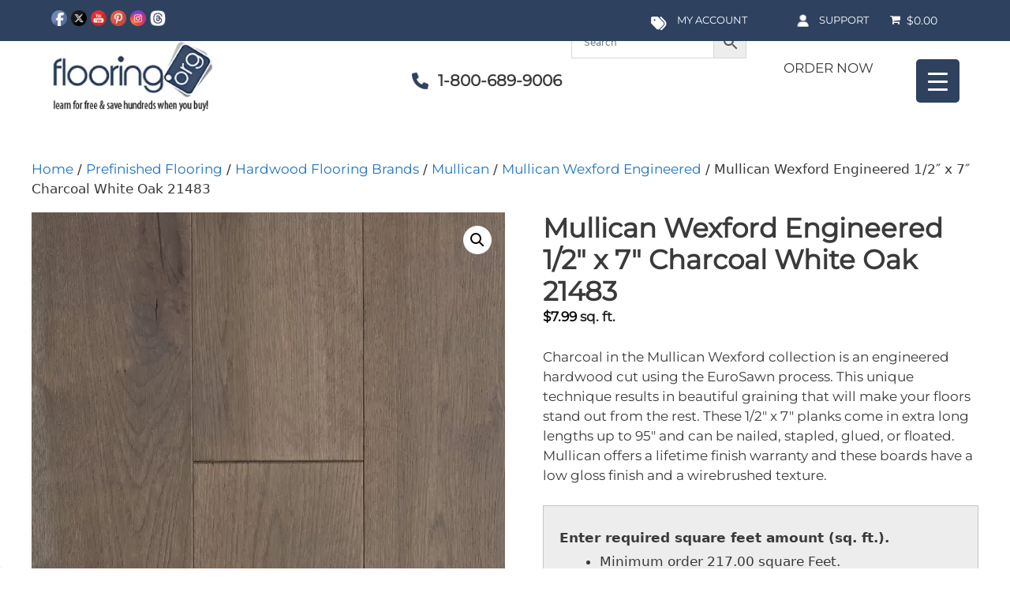

--- FILE ---
content_type: text/html; charset=UTF-8
request_url: https://www.flooring.org/mullican-wexford-engineered-12-x-7-charcoal-white-oak-21483/
body_size: 78080
content:
<!DOCTYPE html>
<html lang="en-US">
<head>
	<meta charset="UTF-8">
	<meta name='robots' content='index, follow, max-image-preview:large, max-snippet:-1, max-video-preview:-1' />
	<style>img:is([sizes="auto" i], [sizes^="auto," i]) { contain-intrinsic-size: 3000px 1500px }</style>
	<meta name="viewport" content="width=device-width, initial-scale=1">
	<!-- This site is optimized with the Yoast SEO plugin v26.7 - https://yoast.com/wordpress/plugins/seo/ -->
	<title>Mullican Wexford Engineered Charcoal White Oak 21483</title>
	<meta name="description" content="We have the best price on Mullican Wexford Engineered Charcoal White Oak 21483 hardwood flooring. Buy this rift cut flooring here." />
	<link rel="canonical" href="https://www.flooring.org/mullican-wexford-engineered-12-x-7-charcoal-white-oak-21483/" />
	<meta property="og:locale" content="en_US" />
	<meta property="og:type" content="article" />
	<meta property="og:title" content="Mullican Wexford Engineered Charcoal White Oak 21483" />
	<meta property="og:description" content="We have the best price on Mullican Wexford Engineered Charcoal White Oak 21483 hardwood flooring. Buy this rift cut flooring here." />
	<meta property="og:url" content="https://www.flooring.org/mullican-wexford-engineered-12-x-7-charcoal-white-oak-21483/" />
	<meta property="og:site_name" content="Flooring.org" />
	<meta property="article:publisher" content="https://www.facebook.com/Flooring.Org/" />
	<meta property="article:modified_time" content="2025-12-08T22:29:58+00:00" />
	<meta property="og:image" content="https://www.flooring.org/wp-content/uploads/2024/03/Mullican-Wexford-Engineered-12-x-7-Charcoal-Hardwood-Flooring-21483.jpg" />
	<meta property="og:image:width" content="974" />
	<meta property="og:image:height" content="974" />
	<meta property="og:image:type" content="image/jpeg" />
	<meta name="twitter:card" content="summary_large_image" />
	<meta name="twitter:site" content="@flooring" />
	<meta name="twitter:label1" content="Est. reading time" />
	<meta name="twitter:data1" content="1 minute" />
	<script type="application/ld+json" class="yoast-schema-graph">{"@context":"https://schema.org","@graph":[{"@type":"WebPage","@id":"http://www.flooring.org/mullican-wexford-engineered-12-x-7-charcoal-white-oak-21483/","url":"http://www.flooring.org/mullican-wexford-engineered-12-x-7-charcoal-white-oak-21483/","name":"Mullican Wexford Engineered Charcoal White Oak 21483","isPartOf":{"@id":"https://www.flooring.org/#website"},"primaryImageOfPage":{"@id":"http://www.flooring.org/mullican-wexford-engineered-12-x-7-charcoal-white-oak-21483/#primaryimage"},"image":{"@id":"http://www.flooring.org/mullican-wexford-engineered-12-x-7-charcoal-white-oak-21483/#primaryimage"},"thumbnailUrl":"https://www.flooring.org/wp-content/uploads/2024/03/Mullican-Wexford-Engineered-12-x-7-Charcoal-Hardwood-Flooring-21483.jpg","datePublished":"2024-03-01T16:25:05+00:00","dateModified":"2025-12-08T22:29:58+00:00","description":"We have the best price on Mullican Wexford Engineered Charcoal White Oak 21483 hardwood flooring. Buy this rift cut flooring here.","breadcrumb":{"@id":"http://www.flooring.org/mullican-wexford-engineered-12-x-7-charcoal-white-oak-21483/#breadcrumb"},"inLanguage":"en-US","potentialAction":[{"@type":"ReadAction","target":["http://www.flooring.org/mullican-wexford-engineered-12-x-7-charcoal-white-oak-21483/"]}]},{"@type":"ImageObject","inLanguage":"en-US","@id":"http://www.flooring.org/mullican-wexford-engineered-12-x-7-charcoal-white-oak-21483/#primaryimage","url":"https://www.flooring.org/wp-content/uploads/2024/03/Mullican-Wexford-Engineered-12-x-7-Charcoal-Hardwood-Flooring-21483.jpg","contentUrl":"https://www.flooring.org/wp-content/uploads/2024/03/Mullican-Wexford-Engineered-12-x-7-Charcoal-Hardwood-Flooring-21483.jpg","width":974,"height":974,"caption":"Mullican Wexford Engineered Charcoal 21483 best price"},{"@type":"BreadcrumbList","@id":"http://www.flooring.org/mullican-wexford-engineered-12-x-7-charcoal-white-oak-21483/#breadcrumb","itemListElement":[{"@type":"ListItem","position":1,"name":"Home","item":"https://www.flooring.org/"},{"@type":"ListItem","position":2,"name":"Products","item":"https://www.flooring.org/current-products/"},{"@type":"ListItem","position":3,"name":"Mullican Wexford Engineered 1/2&#8243; x 7&#8243; Charcoal White Oak 21483"}]},{"@type":"WebSite","@id":"https://www.flooring.org/#website","url":"https://www.flooring.org/","name":"Flooring.org","description":"Best Online Flooring Retailer","publisher":{"@id":"https://www.flooring.org/#organization"},"potentialAction":[{"@type":"SearchAction","target":{"@type":"EntryPoint","urlTemplate":"https://www.flooring.org/?s={search_term_string}"},"query-input":{"@type":"PropertyValueSpecification","valueRequired":true,"valueName":"search_term_string"}}],"inLanguage":"en-US"},{"@type":"Organization","@id":"https://www.flooring.org/#organization","name":"Flooring.org","url":"https://www.flooring.org/","logo":{"@type":"ImageObject","inLanguage":"en-US","@id":"https://www.flooring.org/#/schema/logo/image/","url":"https://www.flooring.org/wp-content/uploads/2023/11/logo-flooring-1.webp","contentUrl":"https://www.flooring.org/wp-content/uploads/2023/11/logo-flooring-1.webp","width":293,"height":132,"caption":"Flooring.org"},"image":{"@id":"https://www.flooring.org/#/schema/logo/image/"},"sameAs":["https://www.facebook.com/Flooring.Org/","https://x.com/flooring","https://www.instagram.com/flooring221/","https://www.pinterest.com/flooring/","https://www.youtube.com/c/FlooringOrg"]}]}</script>
	<!-- / Yoast SEO plugin. -->


<script type='application/javascript'  id='pys-version-script'>console.log('PixelYourSite Free version 11.1.5.2');</script>
<link rel='dns-prefetch' href='//www.googletagmanager.com' />


<link rel="alternate" type="application/rss+xml" title="Flooring.org &raquo; Feed" href="https://www.flooring.org/feed/" />
<link rel="alternate" type="application/rss+xml" title="Flooring.org &raquo; Comments Feed" href="https://www.flooring.org/comments/feed/" />
<link rel="alternate" type="application/rss+xml" title="Flooring.org &raquo; Mullican Wexford Engineered 1/2&#8243; x 7&#8243; Charcoal White Oak 21483 Comments Feed" href="https://www.flooring.org/mullican-wexford-engineered-12-x-7-charcoal-white-oak-21483/feed/" />
<script>
window._wpemojiSettings = {"baseUrl":"https:\/\/s.w.org\/images\/core\/emoji\/16.0.1\/72x72\/","ext":".png","svgUrl":"https:\/\/s.w.org\/images\/core\/emoji\/16.0.1\/svg\/","svgExt":".svg","source":{"concatemoji":"https:\/\/www.flooring.org\/wp-includes\/js\/wp-emoji-release.min.js?ver=6.8.3"}};
/*! This file is auto-generated */
!function(s,n){var o,i,e;function c(e){try{var t={supportTests:e,timestamp:(new Date).valueOf()};sessionStorage.setItem(o,JSON.stringify(t))}catch(e){}}function p(e,t,n){e.clearRect(0,0,e.canvas.width,e.canvas.height),e.fillText(t,0,0);var t=new Uint32Array(e.getImageData(0,0,e.canvas.width,e.canvas.height).data),a=(e.clearRect(0,0,e.canvas.width,e.canvas.height),e.fillText(n,0,0),new Uint32Array(e.getImageData(0,0,e.canvas.width,e.canvas.height).data));return t.every(function(e,t){return e===a[t]})}function u(e,t){e.clearRect(0,0,e.canvas.width,e.canvas.height),e.fillText(t,0,0);for(var n=e.getImageData(16,16,1,1),a=0;a<n.data.length;a++)if(0!==n.data[a])return!1;return!0}function f(e,t,n,a){switch(t){case"flag":return n(e,"\ud83c\udff3\ufe0f\u200d\u26a7\ufe0f","\ud83c\udff3\ufe0f\u200b\u26a7\ufe0f")?!1:!n(e,"\ud83c\udde8\ud83c\uddf6","\ud83c\udde8\u200b\ud83c\uddf6")&&!n(e,"\ud83c\udff4\udb40\udc67\udb40\udc62\udb40\udc65\udb40\udc6e\udb40\udc67\udb40\udc7f","\ud83c\udff4\u200b\udb40\udc67\u200b\udb40\udc62\u200b\udb40\udc65\u200b\udb40\udc6e\u200b\udb40\udc67\u200b\udb40\udc7f");case"emoji":return!a(e,"\ud83e\udedf")}return!1}function g(e,t,n,a){var r="undefined"!=typeof WorkerGlobalScope&&self instanceof WorkerGlobalScope?new OffscreenCanvas(300,150):s.createElement("canvas"),o=r.getContext("2d",{willReadFrequently:!0}),i=(o.textBaseline="top",o.font="600 32px Arial",{});return e.forEach(function(e){i[e]=t(o,e,n,a)}),i}function t(e){var t=s.createElement("script");t.src=e,t.defer=!0,s.head.appendChild(t)}"undefined"!=typeof Promise&&(o="wpEmojiSettingsSupports",i=["flag","emoji"],n.supports={everything:!0,everythingExceptFlag:!0},e=new Promise(function(e){s.addEventListener("DOMContentLoaded",e,{once:!0})}),new Promise(function(t){var n=function(){try{var e=JSON.parse(sessionStorage.getItem(o));if("object"==typeof e&&"number"==typeof e.timestamp&&(new Date).valueOf()<e.timestamp+604800&&"object"==typeof e.supportTests)return e.supportTests}catch(e){}return null}();if(!n){if("undefined"!=typeof Worker&&"undefined"!=typeof OffscreenCanvas&&"undefined"!=typeof URL&&URL.createObjectURL&&"undefined"!=typeof Blob)try{var e="postMessage("+g.toString()+"("+[JSON.stringify(i),f.toString(),p.toString(),u.toString()].join(",")+"));",a=new Blob([e],{type:"text/javascript"}),r=new Worker(URL.createObjectURL(a),{name:"wpTestEmojiSupports"});return void(r.onmessage=function(e){c(n=e.data),r.terminate(),t(n)})}catch(e){}c(n=g(i,f,p,u))}t(n)}).then(function(e){for(var t in e)n.supports[t]=e[t],n.supports.everything=n.supports.everything&&n.supports[t],"flag"!==t&&(n.supports.everythingExceptFlag=n.supports.everythingExceptFlag&&n.supports[t]);n.supports.everythingExceptFlag=n.supports.everythingExceptFlag&&!n.supports.flag,n.DOMReady=!1,n.readyCallback=function(){n.DOMReady=!0}}).then(function(){return e}).then(function(){var e;n.supports.everything||(n.readyCallback(),(e=n.source||{}).concatemoji?t(e.concatemoji):e.wpemoji&&e.twemoji&&(t(e.twemoji),t(e.wpemoji)))}))}((window,document),window._wpemojiSettings);
</script>
		<style type="text/css">

			#price_calculator {
				border-style:none;
			}

			#price_calculator td {
				border-style: none;
				vertical-align: top;
			}

			#price_calculator input, #price_calculator span {
				float: right;
			}

			#price_calculator input {
				text-align: right;
				width: 64px;
			}

			.variable_price_calculator {
				display: none;
			}

			#price_calculator .calculate td {
				text-align: right;
			}

			#price_calculator .calculate button {
				margin-right: 0;
			}

			#price_calculator span.wc-measurement-price-calculator-input-help {
				display: inline-block;
				float: none;
				margin: 0 8px;
				vertical-align: middle;
			}

			@media screen and (max-width: 1081px) {
				#price_calculator span.wc-measurement-price-calculator-input-help {
					position: absolute;
				}
			}

			#tiptip_holder {
				display: none;
				position: absolute;
				top: 0;
				left: 0;
				z-index: 99999;
			}

			#tiptip_holder.tip_top {
				padding-bottom: 5px;
			}

			#tiptip_holder.tip_top #tiptip_arrow_inner {
				margin-top: -7px;
				margin-left: -6px;
				border-top-color: #464646;
			}

			#tiptip_holder.tip_bottom {
				padding-top: 5px;
			}

			#tiptip_holder.tip_bottom #tiptip_arrow_inner {
				margin-top: -5px;
				margin-left: -6px;
				border-bottom-color: #464646;
			}

			#tiptip_holder.tip_right {
				padding-left: 5px;
			}

			#tiptip_holder.tip_right #tiptip_arrow_inner {
				margin-top: -6px;
				margin-left: -5px;
				border-right-color: #464646;
			}

			#tiptip_holder.tip_left {
				padding-right: 5px;
			}

			#tiptip_holder.tip_left #tiptip_arrow_inner {
				margin-top: -6px;
				margin-left: -7px;
				border-left-color: #464646;
			}

			#tiptip_content, .chart-tooltip {
				font-size: 11px;
				color: #fff;
				padding: 0.5em 0.5em;
				background: #464646;
				-webkit-border-radius: 3px;
				-moz-border-radius: 3px;
				border-radius: 3px;
				-webkit-box-shadow: 1px 1px 3px rgba(0, 0, 0, 0.1);
				-moz-box-shadow: 1px 1px 3px rgba(0, 0, 0, 0.1);
				box-shadow: 1px 1px 3px rgba(0, 0, 0, 0.1);
				text-align: center;
				max-width: 150px;
			}

			#tiptip_content code, .chart-tooltip code {
				background: #888;
				padding: 1px;
			}

			#tiptip_arrow, #tiptip_arrow_inner {
				position: absolute;
				border-color: transparent;
				border-style: solid;
				border-width: 6px;
				height: 0;
				width: 0;
			}

		</style>
		<link rel='stylesheet' id='sbi_styles-css' href='https://www.flooring.org/wp-content/plugins/instagram-feed/css/sbi-styles.min.css?ver=6.10.0' media='all' />
<style id='wp-emoji-styles-inline-css'>

	img.wp-smiley, img.emoji {
		display: inline !important;
		border: none !important;
		box-shadow: none !important;
		height: 1em !important;
		width: 1em !important;
		margin: 0 0.07em !important;
		vertical-align: -0.1em !important;
		background: none !important;
		padding: 0 !important;
	}
</style>
<link rel='stylesheet' id='wp-block-library-css' href='https://www.flooring.org/wp-includes/css/dist/block-library/style.min.css?ver=6.8.3' media='all' />
<style id='classic-theme-styles-inline-css'>
/*! This file is auto-generated */
.wp-block-button__link{color:#fff;background-color:#32373c;border-radius:9999px;box-shadow:none;text-decoration:none;padding:calc(.667em + 2px) calc(1.333em + 2px);font-size:1.125em}.wp-block-file__button{background:#32373c;color:#fff;text-decoration:none}
</style>
<style id='global-styles-inline-css'>
:root{--wp--preset--aspect-ratio--square: 1;--wp--preset--aspect-ratio--4-3: 4/3;--wp--preset--aspect-ratio--3-4: 3/4;--wp--preset--aspect-ratio--3-2: 3/2;--wp--preset--aspect-ratio--2-3: 2/3;--wp--preset--aspect-ratio--16-9: 16/9;--wp--preset--aspect-ratio--9-16: 9/16;--wp--preset--color--black: #000000;--wp--preset--color--cyan-bluish-gray: #abb8c3;--wp--preset--color--white: #ffffff;--wp--preset--color--pale-pink: #f78da7;--wp--preset--color--vivid-red: #cf2e2e;--wp--preset--color--luminous-vivid-orange: #ff6900;--wp--preset--color--luminous-vivid-amber: #fcb900;--wp--preset--color--light-green-cyan: #7bdcb5;--wp--preset--color--vivid-green-cyan: #00d084;--wp--preset--color--pale-cyan-blue: #8ed1fc;--wp--preset--color--vivid-cyan-blue: #0693e3;--wp--preset--color--vivid-purple: #9b51e0;--wp--preset--color--contrast: var(--contrast);--wp--preset--color--contrast-2: var(--contrast-2);--wp--preset--color--contrast-3: var(--contrast-3);--wp--preset--color--base: var(--base);--wp--preset--color--base-2: var(--base-2);--wp--preset--color--base-3: var(--base-3);--wp--preset--color--accent: var(--accent);--wp--preset--gradient--vivid-cyan-blue-to-vivid-purple: linear-gradient(135deg,rgba(6,147,227,1) 0%,rgb(155,81,224) 100%);--wp--preset--gradient--light-green-cyan-to-vivid-green-cyan: linear-gradient(135deg,rgb(122,220,180) 0%,rgb(0,208,130) 100%);--wp--preset--gradient--luminous-vivid-amber-to-luminous-vivid-orange: linear-gradient(135deg,rgba(252,185,0,1) 0%,rgba(255,105,0,1) 100%);--wp--preset--gradient--luminous-vivid-orange-to-vivid-red: linear-gradient(135deg,rgba(255,105,0,1) 0%,rgb(207,46,46) 100%);--wp--preset--gradient--very-light-gray-to-cyan-bluish-gray: linear-gradient(135deg,rgb(238,238,238) 0%,rgb(169,184,195) 100%);--wp--preset--gradient--cool-to-warm-spectrum: linear-gradient(135deg,rgb(74,234,220) 0%,rgb(151,120,209) 20%,rgb(207,42,186) 40%,rgb(238,44,130) 60%,rgb(251,105,98) 80%,rgb(254,248,76) 100%);--wp--preset--gradient--blush-light-purple: linear-gradient(135deg,rgb(255,206,236) 0%,rgb(152,150,240) 100%);--wp--preset--gradient--blush-bordeaux: linear-gradient(135deg,rgb(254,205,165) 0%,rgb(254,45,45) 50%,rgb(107,0,62) 100%);--wp--preset--gradient--luminous-dusk: linear-gradient(135deg,rgb(255,203,112) 0%,rgb(199,81,192) 50%,rgb(65,88,208) 100%);--wp--preset--gradient--pale-ocean: linear-gradient(135deg,rgb(255,245,203) 0%,rgb(182,227,212) 50%,rgb(51,167,181) 100%);--wp--preset--gradient--electric-grass: linear-gradient(135deg,rgb(202,248,128) 0%,rgb(113,206,126) 100%);--wp--preset--gradient--midnight: linear-gradient(135deg,rgb(2,3,129) 0%,rgb(40,116,252) 100%);--wp--preset--font-size--small: 13px;--wp--preset--font-size--medium: 20px;--wp--preset--font-size--large: 36px;--wp--preset--font-size--x-large: 42px;--wp--preset--spacing--20: 0.44rem;--wp--preset--spacing--30: 0.67rem;--wp--preset--spacing--40: 1rem;--wp--preset--spacing--50: 1.5rem;--wp--preset--spacing--60: 2.25rem;--wp--preset--spacing--70: 3.38rem;--wp--preset--spacing--80: 5.06rem;--wp--preset--shadow--natural: 6px 6px 9px rgba(0, 0, 0, 0.2);--wp--preset--shadow--deep: 12px 12px 50px rgba(0, 0, 0, 0.4);--wp--preset--shadow--sharp: 6px 6px 0px rgba(0, 0, 0, 0.2);--wp--preset--shadow--outlined: 6px 6px 0px -3px rgba(255, 255, 255, 1), 6px 6px rgba(0, 0, 0, 1);--wp--preset--shadow--crisp: 6px 6px 0px rgba(0, 0, 0, 1);}:where(.is-layout-flex){gap: 0.5em;}:where(.is-layout-grid){gap: 0.5em;}body .is-layout-flex{display: flex;}.is-layout-flex{flex-wrap: wrap;align-items: center;}.is-layout-flex > :is(*, div){margin: 0;}body .is-layout-grid{display: grid;}.is-layout-grid > :is(*, div){margin: 0;}:where(.wp-block-columns.is-layout-flex){gap: 2em;}:where(.wp-block-columns.is-layout-grid){gap: 2em;}:where(.wp-block-post-template.is-layout-flex){gap: 1.25em;}:where(.wp-block-post-template.is-layout-grid){gap: 1.25em;}.has-black-color{color: var(--wp--preset--color--black) !important;}.has-cyan-bluish-gray-color{color: var(--wp--preset--color--cyan-bluish-gray) !important;}.has-white-color{color: var(--wp--preset--color--white) !important;}.has-pale-pink-color{color: var(--wp--preset--color--pale-pink) !important;}.has-vivid-red-color{color: var(--wp--preset--color--vivid-red) !important;}.has-luminous-vivid-orange-color{color: var(--wp--preset--color--luminous-vivid-orange) !important;}.has-luminous-vivid-amber-color{color: var(--wp--preset--color--luminous-vivid-amber) !important;}.has-light-green-cyan-color{color: var(--wp--preset--color--light-green-cyan) !important;}.has-vivid-green-cyan-color{color: var(--wp--preset--color--vivid-green-cyan) !important;}.has-pale-cyan-blue-color{color: var(--wp--preset--color--pale-cyan-blue) !important;}.has-vivid-cyan-blue-color{color: var(--wp--preset--color--vivid-cyan-blue) !important;}.has-vivid-purple-color{color: var(--wp--preset--color--vivid-purple) !important;}.has-black-background-color{background-color: var(--wp--preset--color--black) !important;}.has-cyan-bluish-gray-background-color{background-color: var(--wp--preset--color--cyan-bluish-gray) !important;}.has-white-background-color{background-color: var(--wp--preset--color--white) !important;}.has-pale-pink-background-color{background-color: var(--wp--preset--color--pale-pink) !important;}.has-vivid-red-background-color{background-color: var(--wp--preset--color--vivid-red) !important;}.has-luminous-vivid-orange-background-color{background-color: var(--wp--preset--color--luminous-vivid-orange) !important;}.has-luminous-vivid-amber-background-color{background-color: var(--wp--preset--color--luminous-vivid-amber) !important;}.has-light-green-cyan-background-color{background-color: var(--wp--preset--color--light-green-cyan) !important;}.has-vivid-green-cyan-background-color{background-color: var(--wp--preset--color--vivid-green-cyan) !important;}.has-pale-cyan-blue-background-color{background-color: var(--wp--preset--color--pale-cyan-blue) !important;}.has-vivid-cyan-blue-background-color{background-color: var(--wp--preset--color--vivid-cyan-blue) !important;}.has-vivid-purple-background-color{background-color: var(--wp--preset--color--vivid-purple) !important;}.has-black-border-color{border-color: var(--wp--preset--color--black) !important;}.has-cyan-bluish-gray-border-color{border-color: var(--wp--preset--color--cyan-bluish-gray) !important;}.has-white-border-color{border-color: var(--wp--preset--color--white) !important;}.has-pale-pink-border-color{border-color: var(--wp--preset--color--pale-pink) !important;}.has-vivid-red-border-color{border-color: var(--wp--preset--color--vivid-red) !important;}.has-luminous-vivid-orange-border-color{border-color: var(--wp--preset--color--luminous-vivid-orange) !important;}.has-luminous-vivid-amber-border-color{border-color: var(--wp--preset--color--luminous-vivid-amber) !important;}.has-light-green-cyan-border-color{border-color: var(--wp--preset--color--light-green-cyan) !important;}.has-vivid-green-cyan-border-color{border-color: var(--wp--preset--color--vivid-green-cyan) !important;}.has-pale-cyan-blue-border-color{border-color: var(--wp--preset--color--pale-cyan-blue) !important;}.has-vivid-cyan-blue-border-color{border-color: var(--wp--preset--color--vivid-cyan-blue) !important;}.has-vivid-purple-border-color{border-color: var(--wp--preset--color--vivid-purple) !important;}.has-vivid-cyan-blue-to-vivid-purple-gradient-background{background: var(--wp--preset--gradient--vivid-cyan-blue-to-vivid-purple) !important;}.has-light-green-cyan-to-vivid-green-cyan-gradient-background{background: var(--wp--preset--gradient--light-green-cyan-to-vivid-green-cyan) !important;}.has-luminous-vivid-amber-to-luminous-vivid-orange-gradient-background{background: var(--wp--preset--gradient--luminous-vivid-amber-to-luminous-vivid-orange) !important;}.has-luminous-vivid-orange-to-vivid-red-gradient-background{background: var(--wp--preset--gradient--luminous-vivid-orange-to-vivid-red) !important;}.has-very-light-gray-to-cyan-bluish-gray-gradient-background{background: var(--wp--preset--gradient--very-light-gray-to-cyan-bluish-gray) !important;}.has-cool-to-warm-spectrum-gradient-background{background: var(--wp--preset--gradient--cool-to-warm-spectrum) !important;}.has-blush-light-purple-gradient-background{background: var(--wp--preset--gradient--blush-light-purple) !important;}.has-blush-bordeaux-gradient-background{background: var(--wp--preset--gradient--blush-bordeaux) !important;}.has-luminous-dusk-gradient-background{background: var(--wp--preset--gradient--luminous-dusk) !important;}.has-pale-ocean-gradient-background{background: var(--wp--preset--gradient--pale-ocean) !important;}.has-electric-grass-gradient-background{background: var(--wp--preset--gradient--electric-grass) !important;}.has-midnight-gradient-background{background: var(--wp--preset--gradient--midnight) !important;}.has-small-font-size{font-size: var(--wp--preset--font-size--small) !important;}.has-medium-font-size{font-size: var(--wp--preset--font-size--medium) !important;}.has-large-font-size{font-size: var(--wp--preset--font-size--large) !important;}.has-x-large-font-size{font-size: var(--wp--preset--font-size--x-large) !important;}
:where(.wp-block-post-template.is-layout-flex){gap: 1.25em;}:where(.wp-block-post-template.is-layout-grid){gap: 1.25em;}
:where(.wp-block-columns.is-layout-flex){gap: 2em;}:where(.wp-block-columns.is-layout-grid){gap: 2em;}
:root :where(.wp-block-pullquote){font-size: 1.5em;line-height: 1.6;}
</style>
<link rel='stylesheet' id='olark-wp-css' href='https://www.flooring.org/wp-content/plugins/olark-live-chat/public/css/olark-wp-public.css?ver=1.0.0' media='all' />
<link rel='stylesheet' id='dashicons-css' href='https://www.flooring.org/wp-includes/css/dashicons.min.css?ver=6.8.3' media='all' />
<link rel='stylesheet' id='rmp-menu-styles-css' href='https://www.flooring.org/wp-content/uploads/rmp-menu/css/rmp-menu.css?ver=23.40.32' media='all' />
<link rel='stylesheet' id='SFSImainCss-css' href='https://www.flooring.org/wp-content/plugins/ultimate-social-media-icons/css/sfsi-style.css?ver=2.9.6' media='all' />
<link rel='stylesheet' id='wpmenucart-icons-css' href='https://www.flooring.org/wp-content/plugins/woocommerce-menu-bar-cart/assets/css/wpmenucart-icons.min.css?ver=2.14.12' media='all' />
<style id='wpmenucart-icons-inline-css'>
@font-face{font-family:WPMenuCart;src:url(https://www.flooring.org/wp-content/plugins/woocommerce-menu-bar-cart/assets/fonts/WPMenuCart.eot);src:url(https://www.flooring.org/wp-content/plugins/woocommerce-menu-bar-cart/assets/fonts/WPMenuCart.eot?#iefix) format('embedded-opentype'),url(https://www.flooring.org/wp-content/plugins/woocommerce-menu-bar-cart/assets/fonts/WPMenuCart.woff2) format('woff2'),url(https://www.flooring.org/wp-content/plugins/woocommerce-menu-bar-cart/assets/fonts/WPMenuCart.woff) format('woff'),url(https://www.flooring.org/wp-content/plugins/woocommerce-menu-bar-cart/assets/fonts/WPMenuCart.ttf) format('truetype'),url(https://www.flooring.org/wp-content/plugins/woocommerce-menu-bar-cart/assets/fonts/WPMenuCart.svg#WPMenuCart) format('svg');font-weight:400;font-style:normal;font-display:swap}
</style>
<link rel='stylesheet' id='wpmenucart-css' href='https://www.flooring.org/wp-content/plugins/woocommerce-menu-bar-cart/assets/css/wpmenucart-main.min.css?ver=2.14.12' media='all' />
<link rel='stylesheet' id='ppom-tooltip-lib-css' href='https://www.flooring.org/wp-content/plugins/woocommerce-product-addon/backend/assets/tooltip/tooltip.css?ver=1.0' media='all' />
<link rel='stylesheet' id='ppom-main-css' href='https://www.flooring.org/wp-content/plugins/woocommerce-product-addon/css/ppom-style.css?ver=33.0.18' media='all' />
<link rel='stylesheet' id='ppom-sm-popup-css' href='https://www.flooring.org/wp-content/plugins/woocommerce-product-addon/css/ppom-simple-popup.css?ver=33.0.18' media='all' />
<link rel='stylesheet' id='ppom-bootstrap-css' href='https://www.flooring.org/wp-content/plugins/woocommerce-product-addon/css/bootstrap/bootstrap.css?ver=4.0.0' media='all' />
<link rel='stylesheet' id='ppom-bootstrap-modal-css' href='https://www.flooring.org/wp-content/plugins/woocommerce-product-addon/css/bootstrap/bootstrap.modal.css?ver=4.0.0' media='all' />
<link rel='stylesheet' id='photoswipe-css' href='https://www.flooring.org/wp-content/plugins/woocommerce/assets/css/photoswipe/photoswipe.min.css?ver=10.4.3' media='all' />
<link rel='stylesheet' id='photoswipe-default-skin-css' href='https://www.flooring.org/wp-content/plugins/woocommerce/assets/css/photoswipe/default-skin/default-skin.min.css?ver=10.4.3' media='all' />
<link rel='stylesheet' id='woocommerce-layout-css' href='https://www.flooring.org/wp-content/plugins/woocommerce/assets/css/woocommerce-layout.css?ver=10.4.3' media='all' />
<link rel='stylesheet' id='woocommerce-smallscreen-css' href='https://www.flooring.org/wp-content/plugins/woocommerce/assets/css/woocommerce-smallscreen.css?ver=10.4.3' media='only screen and (max-width: 768px)' />
<link rel='stylesheet' id='woocommerce-general-css' href='https://www.flooring.org/wp-content/plugins/woocommerce/assets/css/woocommerce.css?ver=10.4.3' media='all' />
<style id='woocommerce-inline-inline-css'>
.woocommerce form .form-row .required { visibility: visible; }
</style>
<link rel='stylesheet' id='hamburger.css-css' href='https://www.flooring.org/wp-content/plugins/wp-responsive-menu/assets/css/wpr-hamburger.css?ver=3.2.1' media='all' />
<link rel='stylesheet' id='wprmenu.css-css' href='https://www.flooring.org/wp-content/plugins/wp-responsive-menu/assets/css/wprmenu.css?ver=3.2.1' media='all' />
<style id='wprmenu.css-inline-css'>
@media only screen and ( max-width: 1400px ) {html body div.wprm-wrapper {overflow: scroll;}#wprmenu_bar {background-image: url();background-size: cover ;background-repeat: repeat;}#wprmenu_bar {background-color: #2e415f;}html body div#mg-wprm-wrap .wpr_submit .icon.icon-search {color: #ffffff;}#wprmenu_bar .menu_title,#wprmenu_bar .wprmenu_icon_menu,#wprmenu_bar .menu_title a {color: #ffffff;}#wprmenu_bar .menu_title a {font-size: 20px;font-weight: normal;}#mg-wprm-wrap li.menu-item a {font-size: 13px;text-transform: uppercase;font-weight: normal;}#mg-wprm-wrap li.menu-item-has-children ul.sub-menu a {font-size: 15px;text-transform: uppercase;font-weight: normal;}#mg-wprm-wrap li.current-menu-item > a {background: #354d7a;}#mg-wprm-wrap li.current-menu-item > a,#mg-wprm-wrap li.current-menu-item span.wprmenu_icon{color: #ffffff !important;}#mg-wprm-wrap {background-color: #2e415f;}.cbp-spmenu-push-toright,.cbp-spmenu-push-toright .mm-slideout {left: 80% ;}.cbp-spmenu-push-toleft {left: -80% ;}#mg-wprm-wrap.cbp-spmenu-right,#mg-wprm-wrap.cbp-spmenu-left,#mg-wprm-wrap.cbp-spmenu-right.custom,#mg-wprm-wrap.cbp-spmenu-left.custom,.cbp-spmenu-vertical {width: 80%;max-width: 400px;}#mg-wprm-wrap ul#wprmenu_menu_ul li.menu-item a,div#mg-wprm-wrap ul li span.wprmenu_icon {color: #ffffff;}#mg-wprm-wrap ul#wprmenu_menu_ul li.menu-item:valid ~ a{color: #ffffff;}#mg-wprm-wrap ul#wprmenu_menu_ul li.menu-item a:hover {background: #0c0000;color: #ffffff !important;}div#mg-wprm-wrap ul>li:hover>span.wprmenu_icon {color: #ffffff !important;}.wprmenu_bar .hamburger-inner,.wprmenu_bar .hamburger-inner::before,.wprmenu_bar .hamburger-inner::after {background: #ffffff;}.wprmenu_bar .hamburger:hover .hamburger-inner,.wprmenu_bar .hamburger:hover .hamburger-inner::before,.wprmenu_bar .hamburger:hover .hamburger-inner::after {background: #ffffff;}#wprmenu_menu.left {width:80%;left: -80%;right: auto;}#wprmenu_menu.right {width:80%;right: -80%;left: auto;}.wprmenu_bar .hamburger {float: right;}.wprmenu_bar #custom_menu_icon.hamburger {top: px;right: 0px;float: right;background-color: #cccccc;}html body div#wprmenu_bar {height : 42px;}#mg-wprm-wrap.cbp-spmenu-left,#mg-wprm-wrap.cbp-spmenu-right,#mg-widgetmenu-wrap.cbp-spmenu-widget-left,#mg-widgetmenu-wrap.cbp-spmenu-widget-right {top: 42px !important;}.wpr_custom_menu #custom_menu_icon {display: block;}html { padding-top: 42px !important; }#wprmenu_bar,#mg-wprm-wrap { display: block; }div#wpadminbar { position: fixed; }}
</style>
<link rel='stylesheet' id='wpr_icons-css' href='https://www.flooring.org/wp-content/plugins/wp-responsive-menu/inc/assets/icons/wpr-icons.css?ver=3.2.1' media='all' />
<link rel='stylesheet' id='aws-pro-style-css' href='https://www.flooring.org/wp-content/plugins/advanced-woo-search-pro/assets/css/common.min.css?ver=pro3.51' media='all' />
<link rel='stylesheet' id='gateway-css' href='https://www.flooring.org/wp-content/plugins/woocommerce-paypal-payments/modules/ppcp-button/assets/css/gateway.css?ver=3.3.2' media='all' />
<link rel='stylesheet' id='generate-style-grid-css' href='https://www.flooring.org/wp-content/themes/generatepress/assets/css/unsemantic-grid.min.css?ver=3.6.0' media='all' />
<link rel='stylesheet' id='generate-style-css' href='https://www.flooring.org/wp-content/themes/generatepress/assets/css/style.min.css?ver=3.6.0' media='all' />
<style id='generate-style-inline-css'>
body{background-color:#ffffff;color:#3a3a3a;}a{color:#1e73be;}a:hover, a:focus, a:active{color:#000000;}body .grid-container{max-width:1415px;}.wp-block-group__inner-container{max-width:1415px;margin-left:auto;margin-right:auto;}.site-header .header-image{width:240px;}.generate-back-to-top{font-size:20px;border-radius:3px;position:fixed;bottom:30px;right:30px;line-height:40px;width:40px;text-align:center;z-index:10;transition:opacity 300ms ease-in-out;opacity:0.1;transform:translateY(1000px);}.generate-back-to-top__show{opacity:1;transform:translateY(0);}:root{--contrast:#222222;--contrast-2:#575760;--contrast-3:#b2b2be;--base:#f0f0f0;--base-2:#f7f8f9;--base-3:#ffffff;--accent:#1e73be;}:root .has-contrast-color{color:var(--contrast);}:root .has-contrast-background-color{background-color:var(--contrast);}:root .has-contrast-2-color{color:var(--contrast-2);}:root .has-contrast-2-background-color{background-color:var(--contrast-2);}:root .has-contrast-3-color{color:var(--contrast-3);}:root .has-contrast-3-background-color{background-color:var(--contrast-3);}:root .has-base-color{color:var(--base);}:root .has-base-background-color{background-color:var(--base);}:root .has-base-2-color{color:var(--base-2);}:root .has-base-2-background-color{background-color:var(--base-2);}:root .has-base-3-color{color:var(--base-3);}:root .has-base-3-background-color{background-color:var(--base-3);}:root .has-accent-color{color:var(--accent);}:root .has-accent-background-color{background-color:var(--accent);}.main-title{font-size:45px;}.main-navigation a, .main-navigation .menu-toggle, .main-navigation .menu-bar-items{font-family:Open Sans, sans-serif;font-weight:600;text-transform:capitalize;}h1{font-family:Open Sans, sans-serif;font-weight:600;font-size:34px;}h2{font-weight:300;font-size:30px;}h3{font-size:20px;}.top-bar{background-color:#2e415f;color:#ffffff;}.top-bar a{color:#ffffff;}.top-bar a:hover{color:#303030;}.site-header{background-color:#ffffff;color:#3a3a3a;}.site-header a{color:#3a3a3a;}.main-title a,.main-title a:hover{color:#222222;}.site-description{color:#757575;}.mobile-menu-control-wrapper .menu-toggle,.mobile-menu-control-wrapper .menu-toggle:hover,.mobile-menu-control-wrapper .menu-toggle:focus,.has-inline-mobile-toggle #site-navigation.toggled{background-color:rgba(0, 0, 0, 0.02);}.main-navigation,.main-navigation ul ul{background-color:#ffffff;}.main-navigation .main-nav ul li a, .main-navigation .menu-toggle, .main-navigation .menu-bar-items{color:#ffffff;}.main-navigation .main-nav ul li:not([class*="current-menu-"]):hover > a, .main-navigation .main-nav ul li:not([class*="current-menu-"]):focus > a, .main-navigation .main-nav ul li.sfHover:not([class*="current-menu-"]) > a, .main-navigation .menu-bar-item:hover > a, .main-navigation .menu-bar-item.sfHover > a{color:#ffffff;background-color:#2e415f;}button.menu-toggle:hover,button.menu-toggle:focus,.main-navigation .mobile-bar-items a,.main-navigation .mobile-bar-items a:hover,.main-navigation .mobile-bar-items a:focus{color:#ffffff;}.main-navigation .main-nav ul li[class*="current-menu-"] > a{color:#ffffff;background-color:#2e415f;}.navigation-search input[type="search"],.navigation-search input[type="search"]:active, .navigation-search input[type="search"]:focus, .main-navigation .main-nav ul li.search-item.active > a, .main-navigation .menu-bar-items .search-item.active > a{color:#ffffff;background-color:#2e415f;}.main-navigation ul ul{background-color:#3f3f3f;}.main-navigation .main-nav ul ul li a{color:#ffffff;}.main-navigation .main-nav ul ul li:not([class*="current-menu-"]):hover > a,.main-navigation .main-nav ul ul li:not([class*="current-menu-"]):focus > a, .main-navigation .main-nav ul ul li.sfHover:not([class*="current-menu-"]) > a{color:#ffffff;background-color:#4f4f4f;}.main-navigation .main-nav ul ul li[class*="current-menu-"] > a{color:#ffffff;background-color:#4f4f4f;}.separate-containers .inside-article, .separate-containers .comments-area, .separate-containers .page-header, .one-container .container, .separate-containers .paging-navigation, .inside-page-header{background-color:#ffffff;}.entry-meta{color:#595959;}.entry-meta a{color:#595959;}.entry-meta a:hover{color:#1e73be;}.sidebar .widget{background-color:#ffffff;}.sidebar .widget .widget-title{color:#000000;}.footer-widgets{background-color:#ffffff;}.footer-widgets .widget-title{color:#000000;}.site-info{color:#ffffff;background-color:#2e415f;}.site-info a{color:#ffffff;}.site-info a:hover{color:#ffffff;}.footer-bar .widget_nav_menu .current-menu-item a{color:#ffffff;}input[type="text"],input[type="email"],input[type="url"],input[type="password"],input[type="search"],input[type="tel"],input[type="number"],textarea,select{color:#666666;background-color:#fafafa;border-color:#cccccc;}input[type="text"]:focus,input[type="email"]:focus,input[type="url"]:focus,input[type="password"]:focus,input[type="search"]:focus,input[type="tel"]:focus,input[type="number"]:focus,textarea:focus,select:focus{color:#666666;background-color:#ffffff;border-color:#bfbfbf;}button,html input[type="button"],input[type="reset"],input[type="submit"],a.button,a.wp-block-button__link:not(.has-background){color:#ffffff;background-color:#666666;}button:hover,html input[type="button"]:hover,input[type="reset"]:hover,input[type="submit"]:hover,a.button:hover,button:focus,html input[type="button"]:focus,input[type="reset"]:focus,input[type="submit"]:focus,a.button:focus,a.wp-block-button__link:not(.has-background):active,a.wp-block-button__link:not(.has-background):focus,a.wp-block-button__link:not(.has-background):hover{color:#ffffff;background-color:#3f3f3f;}a.generate-back-to-top{background-color:rgba( 0,0,0,0.4 );color:#ffffff;}a.generate-back-to-top:hover,a.generate-back-to-top:focus{background-color:rgba( 0,0,0,0.6 );color:#ffffff;}:root{--gp-search-modal-bg-color:var(--base-3);--gp-search-modal-text-color:var(--contrast);--gp-search-modal-overlay-bg-color:rgba(0,0,0,0.2);}@media (max-width: 768px){.main-navigation .menu-bar-item:hover > a, .main-navigation .menu-bar-item.sfHover > a{background:none;color:#ffffff;}}.inside-top-bar{padding:10px 60px 10px 60px;}.inside-header{padding:20px 60px 20px 60px;}.site-main .wp-block-group__inner-container{padding:40px;}.entry-content .alignwide, body:not(.no-sidebar) .entry-content .alignfull{margin-left:-40px;width:calc(100% + 80px);max-width:calc(100% + 80px);}.main-navigation .main-nav ul li a,.menu-toggle,.main-navigation .mobile-bar-items a{line-height:40px;}.navigation-search input[type="search"]{height:40px;}.rtl .menu-item-has-children .dropdown-menu-toggle{padding-left:20px;}.rtl .main-navigation .main-nav ul li.menu-item-has-children > a{padding-right:20px;}.site-info{padding:20px;}@media (max-width:768px){.separate-containers .inside-article, .separate-containers .comments-area, .separate-containers .page-header, .separate-containers .paging-navigation, .one-container .site-content, .inside-page-header{padding:30px;}.site-main .wp-block-group__inner-container{padding:30px;}.site-info{padding-right:10px;padding-left:10px;}.entry-content .alignwide, body:not(.no-sidebar) .entry-content .alignfull{margin-left:-30px;width:calc(100% + 60px);max-width:calc(100% + 60px);}}.one-container .sidebar .widget{padding:0px;}@media (max-width: 768px){.main-navigation .menu-toggle,.main-navigation .mobile-bar-items,.sidebar-nav-mobile:not(#sticky-placeholder){display:block;}.main-navigation ul,.gen-sidebar-nav{display:none;}[class*="nav-float-"] .site-header .inside-header > *{float:none;clear:both;}}
.dynamic-author-image-rounded{border-radius:100%;}.dynamic-featured-image, .dynamic-author-image{vertical-align:middle;}.one-container.blog .dynamic-content-template:not(:last-child), .one-container.archive .dynamic-content-template:not(:last-child){padding-bottom:0px;}.dynamic-entry-excerpt > p:last-child{margin-bottom:0px;}
</style>
<link rel='stylesheet' id='generate-mobile-style-css' href='https://www.flooring.org/wp-content/themes/generatepress/assets/css/mobile.min.css?ver=3.6.0' media='all' />
<link rel='stylesheet' id='generate-font-icons-css' href='https://www.flooring.org/wp-content/themes/generatepress/assets/css/components/font-icons.min.css?ver=3.6.0' media='all' />
<link rel='stylesheet' id='generate-child-css' href='https://www.flooring.org/wp-content/themes/generatepress_child/style.css?ver=1760448361' media='all' />
<style type="text/css">@font-face {font-family:Open Sans;font-style:normal;font-weight:300;src:url(/cf-fonts/s/open-sans/5.0.20/greek/300/normal.woff2);unicode-range:U+0370-03FF;font-display:auto;}@font-face {font-family:Open Sans;font-style:normal;font-weight:300;src:url(/cf-fonts/s/open-sans/5.0.20/vietnamese/300/normal.woff2);unicode-range:U+0102-0103,U+0110-0111,U+0128-0129,U+0168-0169,U+01A0-01A1,U+01AF-01B0,U+0300-0301,U+0303-0304,U+0308-0309,U+0323,U+0329,U+1EA0-1EF9,U+20AB;font-display:auto;}@font-face {font-family:Open Sans;font-style:normal;font-weight:300;src:url(/cf-fonts/s/open-sans/5.0.20/greek-ext/300/normal.woff2);unicode-range:U+1F00-1FFF;font-display:auto;}@font-face {font-family:Open Sans;font-style:normal;font-weight:300;src:url(/cf-fonts/s/open-sans/5.0.20/hebrew/300/normal.woff2);unicode-range:U+0590-05FF,U+200C-2010,U+20AA,U+25CC,U+FB1D-FB4F;font-display:auto;}@font-face {font-family:Open Sans;font-style:normal;font-weight:300;src:url(/cf-fonts/s/open-sans/5.0.20/latin/300/normal.woff2);unicode-range:U+0000-00FF,U+0131,U+0152-0153,U+02BB-02BC,U+02C6,U+02DA,U+02DC,U+0304,U+0308,U+0329,U+2000-206F,U+2074,U+20AC,U+2122,U+2191,U+2193,U+2212,U+2215,U+FEFF,U+FFFD;font-display:auto;}@font-face {font-family:Open Sans;font-style:normal;font-weight:300;src:url(/cf-fonts/s/open-sans/5.0.20/latin-ext/300/normal.woff2);unicode-range:U+0100-02AF,U+0304,U+0308,U+0329,U+1E00-1E9F,U+1EF2-1EFF,U+2020,U+20A0-20AB,U+20AD-20CF,U+2113,U+2C60-2C7F,U+A720-A7FF;font-display:auto;}@font-face {font-family:Open Sans;font-style:normal;font-weight:300;src:url(/cf-fonts/s/open-sans/5.0.20/cyrillic-ext/300/normal.woff2);unicode-range:U+0460-052F,U+1C80-1C88,U+20B4,U+2DE0-2DFF,U+A640-A69F,U+FE2E-FE2F;font-display:auto;}@font-face {font-family:Open Sans;font-style:normal;font-weight:300;src:url(/cf-fonts/s/open-sans/5.0.20/cyrillic/300/normal.woff2);unicode-range:U+0301,U+0400-045F,U+0490-0491,U+04B0-04B1,U+2116;font-display:auto;}@font-face {font-family:Open Sans;font-style:italic;font-weight:300;src:url(/cf-fonts/s/open-sans/5.0.20/latin/300/italic.woff2);unicode-range:U+0000-00FF,U+0131,U+0152-0153,U+02BB-02BC,U+02C6,U+02DA,U+02DC,U+0304,U+0308,U+0329,U+2000-206F,U+2074,U+20AC,U+2122,U+2191,U+2193,U+2212,U+2215,U+FEFF,U+FFFD;font-display:auto;}@font-face {font-family:Open Sans;font-style:italic;font-weight:300;src:url(/cf-fonts/s/open-sans/5.0.20/vietnamese/300/italic.woff2);unicode-range:U+0102-0103,U+0110-0111,U+0128-0129,U+0168-0169,U+01A0-01A1,U+01AF-01B0,U+0300-0301,U+0303-0304,U+0308-0309,U+0323,U+0329,U+1EA0-1EF9,U+20AB;font-display:auto;}@font-face {font-family:Open Sans;font-style:italic;font-weight:300;src:url(/cf-fonts/s/open-sans/5.0.20/greek/300/italic.woff2);unicode-range:U+0370-03FF;font-display:auto;}@font-face {font-family:Open Sans;font-style:italic;font-weight:300;src:url(/cf-fonts/s/open-sans/5.0.20/latin-ext/300/italic.woff2);unicode-range:U+0100-02AF,U+0304,U+0308,U+0329,U+1E00-1E9F,U+1EF2-1EFF,U+2020,U+20A0-20AB,U+20AD-20CF,U+2113,U+2C60-2C7F,U+A720-A7FF;font-display:auto;}@font-face {font-family:Open Sans;font-style:italic;font-weight:300;src:url(/cf-fonts/s/open-sans/5.0.20/greek-ext/300/italic.woff2);unicode-range:U+1F00-1FFF;font-display:auto;}@font-face {font-family:Open Sans;font-style:italic;font-weight:300;src:url(/cf-fonts/s/open-sans/5.0.20/cyrillic/300/italic.woff2);unicode-range:U+0301,U+0400-045F,U+0490-0491,U+04B0-04B1,U+2116;font-display:auto;}@font-face {font-family:Open Sans;font-style:italic;font-weight:300;src:url(/cf-fonts/s/open-sans/5.0.20/cyrillic-ext/300/italic.woff2);unicode-range:U+0460-052F,U+1C80-1C88,U+20B4,U+2DE0-2DFF,U+A640-A69F,U+FE2E-FE2F;font-display:auto;}@font-face {font-family:Open Sans;font-style:italic;font-weight:300;src:url(/cf-fonts/s/open-sans/5.0.20/hebrew/300/italic.woff2);unicode-range:U+0590-05FF,U+200C-2010,U+20AA,U+25CC,U+FB1D-FB4F;font-display:auto;}@font-face {font-family:Open Sans;font-style:normal;font-weight:400;src:url(/cf-fonts/s/open-sans/5.0.20/hebrew/400/normal.woff2);unicode-range:U+0590-05FF,U+200C-2010,U+20AA,U+25CC,U+FB1D-FB4F;font-display:auto;}@font-face {font-family:Open Sans;font-style:normal;font-weight:400;src:url(/cf-fonts/s/open-sans/5.0.20/greek/400/normal.woff2);unicode-range:U+0370-03FF;font-display:auto;}@font-face {font-family:Open Sans;font-style:normal;font-weight:400;src:url(/cf-fonts/s/open-sans/5.0.20/latin-ext/400/normal.woff2);unicode-range:U+0100-02AF,U+0304,U+0308,U+0329,U+1E00-1E9F,U+1EF2-1EFF,U+2020,U+20A0-20AB,U+20AD-20CF,U+2113,U+2C60-2C7F,U+A720-A7FF;font-display:auto;}@font-face {font-family:Open Sans;font-style:normal;font-weight:400;src:url(/cf-fonts/s/open-sans/5.0.20/latin/400/normal.woff2);unicode-range:U+0000-00FF,U+0131,U+0152-0153,U+02BB-02BC,U+02C6,U+02DA,U+02DC,U+0304,U+0308,U+0329,U+2000-206F,U+2074,U+20AC,U+2122,U+2191,U+2193,U+2212,U+2215,U+FEFF,U+FFFD;font-display:auto;}@font-face {font-family:Open Sans;font-style:normal;font-weight:400;src:url(/cf-fonts/s/open-sans/5.0.20/cyrillic/400/normal.woff2);unicode-range:U+0301,U+0400-045F,U+0490-0491,U+04B0-04B1,U+2116;font-display:auto;}@font-face {font-family:Open Sans;font-style:normal;font-weight:400;src:url(/cf-fonts/s/open-sans/5.0.20/cyrillic-ext/400/normal.woff2);unicode-range:U+0460-052F,U+1C80-1C88,U+20B4,U+2DE0-2DFF,U+A640-A69F,U+FE2E-FE2F;font-display:auto;}@font-face {font-family:Open Sans;font-style:normal;font-weight:400;src:url(/cf-fonts/s/open-sans/5.0.20/vietnamese/400/normal.woff2);unicode-range:U+0102-0103,U+0110-0111,U+0128-0129,U+0168-0169,U+01A0-01A1,U+01AF-01B0,U+0300-0301,U+0303-0304,U+0308-0309,U+0323,U+0329,U+1EA0-1EF9,U+20AB;font-display:auto;}@font-face {font-family:Open Sans;font-style:normal;font-weight:400;src:url(/cf-fonts/s/open-sans/5.0.20/greek-ext/400/normal.woff2);unicode-range:U+1F00-1FFF;font-display:auto;}@font-face {font-family:Open Sans;font-style:italic;font-weight:400;src:url(/cf-fonts/s/open-sans/5.0.20/greek-ext/400/italic.woff2);unicode-range:U+1F00-1FFF;font-display:auto;}@font-face {font-family:Open Sans;font-style:italic;font-weight:400;src:url(/cf-fonts/s/open-sans/5.0.20/hebrew/400/italic.woff2);unicode-range:U+0590-05FF,U+200C-2010,U+20AA,U+25CC,U+FB1D-FB4F;font-display:auto;}@font-face {font-family:Open Sans;font-style:italic;font-weight:400;src:url(/cf-fonts/s/open-sans/5.0.20/latin/400/italic.woff2);unicode-range:U+0000-00FF,U+0131,U+0152-0153,U+02BB-02BC,U+02C6,U+02DA,U+02DC,U+0304,U+0308,U+0329,U+2000-206F,U+2074,U+20AC,U+2122,U+2191,U+2193,U+2212,U+2215,U+FEFF,U+FFFD;font-display:auto;}@font-face {font-family:Open Sans;font-style:italic;font-weight:400;src:url(/cf-fonts/s/open-sans/5.0.20/greek/400/italic.woff2);unicode-range:U+0370-03FF;font-display:auto;}@font-face {font-family:Open Sans;font-style:italic;font-weight:400;src:url(/cf-fonts/s/open-sans/5.0.20/cyrillic/400/italic.woff2);unicode-range:U+0301,U+0400-045F,U+0490-0491,U+04B0-04B1,U+2116;font-display:auto;}@font-face {font-family:Open Sans;font-style:italic;font-weight:400;src:url(/cf-fonts/s/open-sans/5.0.20/cyrillic-ext/400/italic.woff2);unicode-range:U+0460-052F,U+1C80-1C88,U+20B4,U+2DE0-2DFF,U+A640-A69F,U+FE2E-FE2F;font-display:auto;}@font-face {font-family:Open Sans;font-style:italic;font-weight:400;src:url(/cf-fonts/s/open-sans/5.0.20/vietnamese/400/italic.woff2);unicode-range:U+0102-0103,U+0110-0111,U+0128-0129,U+0168-0169,U+01A0-01A1,U+01AF-01B0,U+0300-0301,U+0303-0304,U+0308-0309,U+0323,U+0329,U+1EA0-1EF9,U+20AB;font-display:auto;}@font-face {font-family:Open Sans;font-style:italic;font-weight:400;src:url(/cf-fonts/s/open-sans/5.0.20/latin-ext/400/italic.woff2);unicode-range:U+0100-02AF,U+0304,U+0308,U+0329,U+1E00-1E9F,U+1EF2-1EFF,U+2020,U+20A0-20AB,U+20AD-20CF,U+2113,U+2C60-2C7F,U+A720-A7FF;font-display:auto;}@font-face {font-family:Open Sans;font-style:normal;font-weight:600;src:url(/cf-fonts/s/open-sans/5.0.20/vietnamese/600/normal.woff2);unicode-range:U+0102-0103,U+0110-0111,U+0128-0129,U+0168-0169,U+01A0-01A1,U+01AF-01B0,U+0300-0301,U+0303-0304,U+0308-0309,U+0323,U+0329,U+1EA0-1EF9,U+20AB;font-display:auto;}@font-face {font-family:Open Sans;font-style:normal;font-weight:600;src:url(/cf-fonts/s/open-sans/5.0.20/hebrew/600/normal.woff2);unicode-range:U+0590-05FF,U+200C-2010,U+20AA,U+25CC,U+FB1D-FB4F;font-display:auto;}@font-face {font-family:Open Sans;font-style:normal;font-weight:600;src:url(/cf-fonts/s/open-sans/5.0.20/greek-ext/600/normal.woff2);unicode-range:U+1F00-1FFF;font-display:auto;}@font-face {font-family:Open Sans;font-style:normal;font-weight:600;src:url(/cf-fonts/s/open-sans/5.0.20/greek/600/normal.woff2);unicode-range:U+0370-03FF;font-display:auto;}@font-face {font-family:Open Sans;font-style:normal;font-weight:600;src:url(/cf-fonts/s/open-sans/5.0.20/latin-ext/600/normal.woff2);unicode-range:U+0100-02AF,U+0304,U+0308,U+0329,U+1E00-1E9F,U+1EF2-1EFF,U+2020,U+20A0-20AB,U+20AD-20CF,U+2113,U+2C60-2C7F,U+A720-A7FF;font-display:auto;}@font-face {font-family:Open Sans;font-style:normal;font-weight:600;src:url(/cf-fonts/s/open-sans/5.0.20/cyrillic-ext/600/normal.woff2);unicode-range:U+0460-052F,U+1C80-1C88,U+20B4,U+2DE0-2DFF,U+A640-A69F,U+FE2E-FE2F;font-display:auto;}@font-face {font-family:Open Sans;font-style:normal;font-weight:600;src:url(/cf-fonts/s/open-sans/5.0.20/latin/600/normal.woff2);unicode-range:U+0000-00FF,U+0131,U+0152-0153,U+02BB-02BC,U+02C6,U+02DA,U+02DC,U+0304,U+0308,U+0329,U+2000-206F,U+2074,U+20AC,U+2122,U+2191,U+2193,U+2212,U+2215,U+FEFF,U+FFFD;font-display:auto;}@font-face {font-family:Open Sans;font-style:normal;font-weight:600;src:url(/cf-fonts/s/open-sans/5.0.20/cyrillic/600/normal.woff2);unicode-range:U+0301,U+0400-045F,U+0490-0491,U+04B0-04B1,U+2116;font-display:auto;}@font-face {font-family:Open Sans;font-style:italic;font-weight:600;src:url(/cf-fonts/s/open-sans/5.0.20/latin-ext/600/italic.woff2);unicode-range:U+0100-02AF,U+0304,U+0308,U+0329,U+1E00-1E9F,U+1EF2-1EFF,U+2020,U+20A0-20AB,U+20AD-20CF,U+2113,U+2C60-2C7F,U+A720-A7FF;font-display:auto;}@font-face {font-family:Open Sans;font-style:italic;font-weight:600;src:url(/cf-fonts/s/open-sans/5.0.20/hebrew/600/italic.woff2);unicode-range:U+0590-05FF,U+200C-2010,U+20AA,U+25CC,U+FB1D-FB4F;font-display:auto;}@font-face {font-family:Open Sans;font-style:italic;font-weight:600;src:url(/cf-fonts/s/open-sans/5.0.20/vietnamese/600/italic.woff2);unicode-range:U+0102-0103,U+0110-0111,U+0128-0129,U+0168-0169,U+01A0-01A1,U+01AF-01B0,U+0300-0301,U+0303-0304,U+0308-0309,U+0323,U+0329,U+1EA0-1EF9,U+20AB;font-display:auto;}@font-face {font-family:Open Sans;font-style:italic;font-weight:600;src:url(/cf-fonts/s/open-sans/5.0.20/latin/600/italic.woff2);unicode-range:U+0000-00FF,U+0131,U+0152-0153,U+02BB-02BC,U+02C6,U+02DA,U+02DC,U+0304,U+0308,U+0329,U+2000-206F,U+2074,U+20AC,U+2122,U+2191,U+2193,U+2212,U+2215,U+FEFF,U+FFFD;font-display:auto;}@font-face {font-family:Open Sans;font-style:italic;font-weight:600;src:url(/cf-fonts/s/open-sans/5.0.20/greek-ext/600/italic.woff2);unicode-range:U+1F00-1FFF;font-display:auto;}@font-face {font-family:Open Sans;font-style:italic;font-weight:600;src:url(/cf-fonts/s/open-sans/5.0.20/cyrillic/600/italic.woff2);unicode-range:U+0301,U+0400-045F,U+0490-0491,U+04B0-04B1,U+2116;font-display:auto;}@font-face {font-family:Open Sans;font-style:italic;font-weight:600;src:url(/cf-fonts/s/open-sans/5.0.20/greek/600/italic.woff2);unicode-range:U+0370-03FF;font-display:auto;}@font-face {font-family:Open Sans;font-style:italic;font-weight:600;src:url(/cf-fonts/s/open-sans/5.0.20/cyrillic-ext/600/italic.woff2);unicode-range:U+0460-052F,U+1C80-1C88,U+20B4,U+2DE0-2DFF,U+A640-A69F,U+FE2E-FE2F;font-display:auto;}@font-face {font-family:Open Sans;font-style:normal;font-weight:700;src:url(/cf-fonts/s/open-sans/5.0.20/greek/700/normal.woff2);unicode-range:U+0370-03FF;font-display:auto;}@font-face {font-family:Open Sans;font-style:normal;font-weight:700;src:url(/cf-fonts/s/open-sans/5.0.20/cyrillic-ext/700/normal.woff2);unicode-range:U+0460-052F,U+1C80-1C88,U+20B4,U+2DE0-2DFF,U+A640-A69F,U+FE2E-FE2F;font-display:auto;}@font-face {font-family:Open Sans;font-style:normal;font-weight:700;src:url(/cf-fonts/s/open-sans/5.0.20/latin-ext/700/normal.woff2);unicode-range:U+0100-02AF,U+0304,U+0308,U+0329,U+1E00-1E9F,U+1EF2-1EFF,U+2020,U+20A0-20AB,U+20AD-20CF,U+2113,U+2C60-2C7F,U+A720-A7FF;font-display:auto;}@font-face {font-family:Open Sans;font-style:normal;font-weight:700;src:url(/cf-fonts/s/open-sans/5.0.20/greek-ext/700/normal.woff2);unicode-range:U+1F00-1FFF;font-display:auto;}@font-face {font-family:Open Sans;font-style:normal;font-weight:700;src:url(/cf-fonts/s/open-sans/5.0.20/cyrillic/700/normal.woff2);unicode-range:U+0301,U+0400-045F,U+0490-0491,U+04B0-04B1,U+2116;font-display:auto;}@font-face {font-family:Open Sans;font-style:normal;font-weight:700;src:url(/cf-fonts/s/open-sans/5.0.20/vietnamese/700/normal.woff2);unicode-range:U+0102-0103,U+0110-0111,U+0128-0129,U+0168-0169,U+01A0-01A1,U+01AF-01B0,U+0300-0301,U+0303-0304,U+0308-0309,U+0323,U+0329,U+1EA0-1EF9,U+20AB;font-display:auto;}@font-face {font-family:Open Sans;font-style:normal;font-weight:700;src:url(/cf-fonts/s/open-sans/5.0.20/latin/700/normal.woff2);unicode-range:U+0000-00FF,U+0131,U+0152-0153,U+02BB-02BC,U+02C6,U+02DA,U+02DC,U+0304,U+0308,U+0329,U+2000-206F,U+2074,U+20AC,U+2122,U+2191,U+2193,U+2212,U+2215,U+FEFF,U+FFFD;font-display:auto;}@font-face {font-family:Open Sans;font-style:normal;font-weight:700;src:url(/cf-fonts/s/open-sans/5.0.20/hebrew/700/normal.woff2);unicode-range:U+0590-05FF,U+200C-2010,U+20AA,U+25CC,U+FB1D-FB4F;font-display:auto;}@font-face {font-family:Open Sans;font-style:italic;font-weight:700;src:url(/cf-fonts/s/open-sans/5.0.20/greek/700/italic.woff2);unicode-range:U+0370-03FF;font-display:auto;}@font-face {font-family:Open Sans;font-style:italic;font-weight:700;src:url(/cf-fonts/s/open-sans/5.0.20/latin/700/italic.woff2);unicode-range:U+0000-00FF,U+0131,U+0152-0153,U+02BB-02BC,U+02C6,U+02DA,U+02DC,U+0304,U+0308,U+0329,U+2000-206F,U+2074,U+20AC,U+2122,U+2191,U+2193,U+2212,U+2215,U+FEFF,U+FFFD;font-display:auto;}@font-face {font-family:Open Sans;font-style:italic;font-weight:700;src:url(/cf-fonts/s/open-sans/5.0.20/greek-ext/700/italic.woff2);unicode-range:U+1F00-1FFF;font-display:auto;}@font-face {font-family:Open Sans;font-style:italic;font-weight:700;src:url(/cf-fonts/s/open-sans/5.0.20/vietnamese/700/italic.woff2);unicode-range:U+0102-0103,U+0110-0111,U+0128-0129,U+0168-0169,U+01A0-01A1,U+01AF-01B0,U+0300-0301,U+0303-0304,U+0308-0309,U+0323,U+0329,U+1EA0-1EF9,U+20AB;font-display:auto;}@font-face {font-family:Open Sans;font-style:italic;font-weight:700;src:url(/cf-fonts/s/open-sans/5.0.20/cyrillic-ext/700/italic.woff2);unicode-range:U+0460-052F,U+1C80-1C88,U+20B4,U+2DE0-2DFF,U+A640-A69F,U+FE2E-FE2F;font-display:auto;}@font-face {font-family:Open Sans;font-style:italic;font-weight:700;src:url(/cf-fonts/s/open-sans/5.0.20/hebrew/700/italic.woff2);unicode-range:U+0590-05FF,U+200C-2010,U+20AA,U+25CC,U+FB1D-FB4F;font-display:auto;}@font-face {font-family:Open Sans;font-style:italic;font-weight:700;src:url(/cf-fonts/s/open-sans/5.0.20/cyrillic/700/italic.woff2);unicode-range:U+0301,U+0400-045F,U+0490-0491,U+04B0-04B1,U+2116;font-display:auto;}@font-face {font-family:Open Sans;font-style:italic;font-weight:700;src:url(/cf-fonts/s/open-sans/5.0.20/latin-ext/700/italic.woff2);unicode-range:U+0100-02AF,U+0304,U+0308,U+0329,U+1E00-1E9F,U+1EF2-1EFF,U+2020,U+20A0-20AB,U+20AD-20CF,U+2113,U+2C60-2C7F,U+A720-A7FF;font-display:auto;}@font-face {font-family:Open Sans;font-style:normal;font-weight:800;src:url(/cf-fonts/s/open-sans/5.0.20/vietnamese/800/normal.woff2);unicode-range:U+0102-0103,U+0110-0111,U+0128-0129,U+0168-0169,U+01A0-01A1,U+01AF-01B0,U+0300-0301,U+0303-0304,U+0308-0309,U+0323,U+0329,U+1EA0-1EF9,U+20AB;font-display:auto;}@font-face {font-family:Open Sans;font-style:normal;font-weight:800;src:url(/cf-fonts/s/open-sans/5.0.20/hebrew/800/normal.woff2);unicode-range:U+0590-05FF,U+200C-2010,U+20AA,U+25CC,U+FB1D-FB4F;font-display:auto;}@font-face {font-family:Open Sans;font-style:normal;font-weight:800;src:url(/cf-fonts/s/open-sans/5.0.20/greek/800/normal.woff2);unicode-range:U+0370-03FF;font-display:auto;}@font-face {font-family:Open Sans;font-style:normal;font-weight:800;src:url(/cf-fonts/s/open-sans/5.0.20/greek-ext/800/normal.woff2);unicode-range:U+1F00-1FFF;font-display:auto;}@font-face {font-family:Open Sans;font-style:normal;font-weight:800;src:url(/cf-fonts/s/open-sans/5.0.20/latin/800/normal.woff2);unicode-range:U+0000-00FF,U+0131,U+0152-0153,U+02BB-02BC,U+02C6,U+02DA,U+02DC,U+0304,U+0308,U+0329,U+2000-206F,U+2074,U+20AC,U+2122,U+2191,U+2193,U+2212,U+2215,U+FEFF,U+FFFD;font-display:auto;}@font-face {font-family:Open Sans;font-style:normal;font-weight:800;src:url(/cf-fonts/s/open-sans/5.0.20/latin-ext/800/normal.woff2);unicode-range:U+0100-02AF,U+0304,U+0308,U+0329,U+1E00-1E9F,U+1EF2-1EFF,U+2020,U+20A0-20AB,U+20AD-20CF,U+2113,U+2C60-2C7F,U+A720-A7FF;font-display:auto;}@font-face {font-family:Open Sans;font-style:normal;font-weight:800;src:url(/cf-fonts/s/open-sans/5.0.20/cyrillic-ext/800/normal.woff2);unicode-range:U+0460-052F,U+1C80-1C88,U+20B4,U+2DE0-2DFF,U+A640-A69F,U+FE2E-FE2F;font-display:auto;}@font-face {font-family:Open Sans;font-style:normal;font-weight:800;src:url(/cf-fonts/s/open-sans/5.0.20/cyrillic/800/normal.woff2);unicode-range:U+0301,U+0400-045F,U+0490-0491,U+04B0-04B1,U+2116;font-display:auto;}@font-face {font-family:Open Sans;font-style:italic;font-weight:800;src:url(/cf-fonts/s/open-sans/5.0.20/latin/800/italic.woff2);unicode-range:U+0000-00FF,U+0131,U+0152-0153,U+02BB-02BC,U+02C6,U+02DA,U+02DC,U+0304,U+0308,U+0329,U+2000-206F,U+2074,U+20AC,U+2122,U+2191,U+2193,U+2212,U+2215,U+FEFF,U+FFFD;font-display:auto;}@font-face {font-family:Open Sans;font-style:italic;font-weight:800;src:url(/cf-fonts/s/open-sans/5.0.20/cyrillic-ext/800/italic.woff2);unicode-range:U+0460-052F,U+1C80-1C88,U+20B4,U+2DE0-2DFF,U+A640-A69F,U+FE2E-FE2F;font-display:auto;}@font-face {font-family:Open Sans;font-style:italic;font-weight:800;src:url(/cf-fonts/s/open-sans/5.0.20/greek-ext/800/italic.woff2);unicode-range:U+1F00-1FFF;font-display:auto;}@font-face {font-family:Open Sans;font-style:italic;font-weight:800;src:url(/cf-fonts/s/open-sans/5.0.20/latin-ext/800/italic.woff2);unicode-range:U+0100-02AF,U+0304,U+0308,U+0329,U+1E00-1E9F,U+1EF2-1EFF,U+2020,U+20A0-20AB,U+20AD-20CF,U+2113,U+2C60-2C7F,U+A720-A7FF;font-display:auto;}@font-face {font-family:Open Sans;font-style:italic;font-weight:800;src:url(/cf-fonts/s/open-sans/5.0.20/vietnamese/800/italic.woff2);unicode-range:U+0102-0103,U+0110-0111,U+0128-0129,U+0168-0169,U+01A0-01A1,U+01AF-01B0,U+0300-0301,U+0303-0304,U+0308-0309,U+0323,U+0329,U+1EA0-1EF9,U+20AB;font-display:auto;}@font-face {font-family:Open Sans;font-style:italic;font-weight:800;src:url(/cf-fonts/s/open-sans/5.0.20/hebrew/800/italic.woff2);unicode-range:U+0590-05FF,U+200C-2010,U+20AA,U+25CC,U+FB1D-FB4F;font-display:auto;}@font-face {font-family:Open Sans;font-style:italic;font-weight:800;src:url(/cf-fonts/s/open-sans/5.0.20/greek/800/italic.woff2);unicode-range:U+0370-03FF;font-display:auto;}@font-face {font-family:Open Sans;font-style:italic;font-weight:800;src:url(/cf-fonts/s/open-sans/5.0.20/cyrillic/800/italic.woff2);unicode-range:U+0301,U+0400-045F,U+0490-0491,U+04B0-04B1,U+2116;font-display:auto;}</style>
<link rel='stylesheet' id='parent-style-css' href='https://www.flooring.org/wp-content/themes/generatepress/style.css?ver=6.8.3' media='all' />
<link rel='stylesheet' id='child-style-css' href='https://www.flooring.org/wp-content/themes/generatepress_child/style.css?ver=6.8.3' media='all' />
<style type="text/css">@font-face {font-family:Open Sans;font-style:normal;font-weight:400;src:url(/cf-fonts/v/open-sans/5.0.20/vietnamese/wght/normal.woff2);unicode-range:U+0102-0103,U+0110-0111,U+0128-0129,U+0168-0169,U+01A0-01A1,U+01AF-01B0,U+0300-0301,U+0303-0304,U+0308-0309,U+0323,U+0329,U+1EA0-1EF9,U+20AB;font-display:swap;}@font-face {font-family:Open Sans;font-style:normal;font-weight:400;src:url(/cf-fonts/v/open-sans/5.0.20/cyrillic-ext/wght/normal.woff2);unicode-range:U+0460-052F,U+1C80-1C88,U+20B4,U+2DE0-2DFF,U+A640-A69F,U+FE2E-FE2F;font-display:swap;}@font-face {font-family:Open Sans;font-style:normal;font-weight:400;src:url(/cf-fonts/v/open-sans/5.0.20/latin/wght/normal.woff2);unicode-range:U+0000-00FF,U+0131,U+0152-0153,U+02BB-02BC,U+02C6,U+02DA,U+02DC,U+0304,U+0308,U+0329,U+2000-206F,U+2074,U+20AC,U+2122,U+2191,U+2193,U+2212,U+2215,U+FEFF,U+FFFD;font-display:swap;}@font-face {font-family:Open Sans;font-style:normal;font-weight:400;src:url(/cf-fonts/v/open-sans/5.0.20/greek-ext/wght/normal.woff2);unicode-range:U+1F00-1FFF;font-display:swap;}@font-face {font-family:Open Sans;font-style:normal;font-weight:400;src:url(/cf-fonts/v/open-sans/5.0.20/greek/wght/normal.woff2);unicode-range:U+0370-03FF;font-display:swap;}@font-face {font-family:Open Sans;font-style:normal;font-weight:400;src:url(/cf-fonts/v/open-sans/5.0.20/latin-ext/wght/normal.woff2);unicode-range:U+0100-02AF,U+0304,U+0308,U+0329,U+1E00-1E9F,U+1EF2-1EFF,U+2020,U+20A0-20AB,U+20AD-20CF,U+2113,U+2C60-2C7F,U+A720-A7FF;font-display:swap;}@font-face {font-family:Open Sans;font-style:normal;font-weight:400;src:url(/cf-fonts/v/open-sans/5.0.20/cyrillic/wght/normal.woff2);unicode-range:U+0301,U+0400-045F,U+0490-0491,U+04B0-04B1,U+2116;font-display:swap;}@font-face {font-family:Open Sans;font-style:normal;font-weight:400;src:url(/cf-fonts/v/open-sans/5.0.20/hebrew/wght/normal.woff2);unicode-range:U+0590-05FF,U+200C-2010,U+20AA,U+25CC,U+FB1D-FB4F;font-display:swap;}@font-face {font-family:Open Sans;font-style:normal;font-weight:700;src:url(/cf-fonts/v/open-sans/5.0.20/cyrillic-ext/wght/normal.woff2);unicode-range:U+0460-052F,U+1C80-1C88,U+20B4,U+2DE0-2DFF,U+A640-A69F,U+FE2E-FE2F;font-display:swap;}@font-face {font-family:Open Sans;font-style:normal;font-weight:700;src:url(/cf-fonts/v/open-sans/5.0.20/latin-ext/wght/normal.woff2);unicode-range:U+0100-02AF,U+0304,U+0308,U+0329,U+1E00-1E9F,U+1EF2-1EFF,U+2020,U+20A0-20AB,U+20AD-20CF,U+2113,U+2C60-2C7F,U+A720-A7FF;font-display:swap;}@font-face {font-family:Open Sans;font-style:normal;font-weight:700;src:url(/cf-fonts/v/open-sans/5.0.20/vietnamese/wght/normal.woff2);unicode-range:U+0102-0103,U+0110-0111,U+0128-0129,U+0168-0169,U+01A0-01A1,U+01AF-01B0,U+0300-0301,U+0303-0304,U+0308-0309,U+0323,U+0329,U+1EA0-1EF9,U+20AB;font-display:swap;}@font-face {font-family:Open Sans;font-style:normal;font-weight:700;src:url(/cf-fonts/v/open-sans/5.0.20/greek/wght/normal.woff2);unicode-range:U+0370-03FF;font-display:swap;}@font-face {font-family:Open Sans;font-style:normal;font-weight:700;src:url(/cf-fonts/v/open-sans/5.0.20/latin/wght/normal.woff2);unicode-range:U+0000-00FF,U+0131,U+0152-0153,U+02BB-02BC,U+02C6,U+02DA,U+02DC,U+0304,U+0308,U+0329,U+2000-206F,U+2074,U+20AC,U+2122,U+2191,U+2193,U+2212,U+2215,U+FEFF,U+FFFD;font-display:swap;}@font-face {font-family:Open Sans;font-style:normal;font-weight:700;src:url(/cf-fonts/v/open-sans/5.0.20/hebrew/wght/normal.woff2);unicode-range:U+0590-05FF,U+200C-2010,U+20AA,U+25CC,U+FB1D-FB4F;font-display:swap;}@font-face {font-family:Open Sans;font-style:normal;font-weight:700;src:url(/cf-fonts/v/open-sans/5.0.20/cyrillic/wght/normal.woff2);unicode-range:U+0301,U+0400-045F,U+0490-0491,U+04B0-04B1,U+2116;font-display:swap;}@font-face {font-family:Open Sans;font-style:normal;font-weight:700;src:url(/cf-fonts/v/open-sans/5.0.20/greek-ext/wght/normal.woff2);unicode-range:U+1F00-1FFF;font-display:swap;}</style>
<link rel='stylesheet' id='generate-blog-images-css' href='https://www.flooring.org/wp-content/plugins/gp-premium/blog/functions/css/featured-images.min.css?ver=2.5.5' media='all' />
<link rel='stylesheet' id='generate-woocommerce-css' href='https://www.flooring.org/wp-content/plugins/gp-premium/woocommerce/functions/css/woocommerce.min.css?ver=2.5.5' media='all' />
<style id='generate-woocommerce-inline-css'>
.woocommerce #respond input#submit, .woocommerce a.button, .woocommerce button.button, .woocommerce input.button, .wc-block-components-button{color:#ffffff;background-color:#666666;text-decoration:none;}.woocommerce #respond input#submit:hover, .woocommerce a.button:hover, .woocommerce button.button:hover, .woocommerce input.button:hover, .wc-block-components-button:hover{color:#ffffff;background-color:#3f3f3f;}.woocommerce #respond input#submit.alt, .woocommerce a.button.alt, .woocommerce button.button.alt, .woocommerce input.button.alt, .woocommerce #respond input#submit.alt.disabled, .woocommerce #respond input#submit.alt.disabled:hover, .woocommerce #respond input#submit.alt:disabled, .woocommerce #respond input#submit.alt:disabled:hover, .woocommerce #respond input#submit.alt:disabled[disabled], .woocommerce #respond input#submit.alt:disabled[disabled]:hover, .woocommerce a.button.alt.disabled, .woocommerce a.button.alt.disabled:hover, .woocommerce a.button.alt:disabled, .woocommerce a.button.alt:disabled:hover, .woocommerce a.button.alt:disabled[disabled], .woocommerce a.button.alt:disabled[disabled]:hover, .woocommerce button.button.alt.disabled, .woocommerce button.button.alt.disabled:hover, .woocommerce button.button.alt:disabled, .woocommerce button.button.alt:disabled:hover, .woocommerce button.button.alt:disabled[disabled], .woocommerce button.button.alt:disabled[disabled]:hover, .woocommerce input.button.alt.disabled, .woocommerce input.button.alt.disabled:hover, .woocommerce input.button.alt:disabled, .woocommerce input.button.alt:disabled:hover, .woocommerce input.button.alt:disabled[disabled], .woocommerce input.button.alt:disabled[disabled]:hover{color:#ffffff;background-color:#1e73be;}.woocommerce #respond input#submit.alt:hover, .woocommerce a.button.alt:hover, .woocommerce button.button.alt:hover, .woocommerce input.button.alt:hover{color:#ffffff;background-color:#377fbf;}button.wc-block-components-panel__button{font-size:inherit;}.woocommerce .star-rating span:before, .woocommerce p.stars:hover a::before{color:#ffa200;}.woocommerce span.onsale{background-color:#222222;color:#ffffff;}.woocommerce ul.products li.product .price, .woocommerce div.product p.price{color:#222222;}.woocommerce div.product .woocommerce-tabs ul.tabs li a{color:#222222;}.woocommerce div.product .woocommerce-tabs ul.tabs li a:hover, .woocommerce div.product .woocommerce-tabs ul.tabs li.active a{color:#1e73be;}.woocommerce-message{background-color:#0b9444;color:#ffffff;}div.woocommerce-message a.button, div.woocommerce-message a.button:focus, div.woocommerce-message a.button:hover, div.woocommerce-message a, div.woocommerce-message a:focus, div.woocommerce-message a:hover{color:#ffffff;}.woocommerce-info{background-color:#1e73be;color:#ffffff;}div.woocommerce-info a.button, div.woocommerce-info a.button:focus, div.woocommerce-info a.button:hover, div.woocommerce-info a, div.woocommerce-info a:focus, div.woocommerce-info a:hover{color:#ffffff;}.woocommerce-error{background-color:#e8626d;color:#ffffff;}div.woocommerce-error a.button, div.woocommerce-error a.button:focus, div.woocommerce-error a.button:hover, div.woocommerce-error a, div.woocommerce-error a:focus, div.woocommerce-error a:hover{color:#ffffff;}.woocommerce-product-details__short-description{color:#3a3a3a;}#wc-mini-cart{background-color:#ffffff;color:#000000;}#wc-mini-cart a:not(.button), #wc-mini-cart a.remove{color:#000000;}#wc-mini-cart .button{color:#ffffff;}#wc-mini-cart .button:hover, #wc-mini-cart .button:focus, #wc-mini-cart .button:active{color:#ffffff;}.woocommerce #content div.product div.images, .woocommerce div.product div.images, .woocommerce-page #content div.product div.images, .woocommerce-page div.product div.images{width:50%;}.add-to-cart-panel{background-color:#ffffff;color:#000000;}.add-to-cart-panel a:not(.button){color:#000000;}.woocommerce .widget_price_filter .price_slider_wrapper .ui-widget-content{background-color:#dddddd;}.woocommerce .widget_price_filter .ui-slider .ui-slider-range, .woocommerce .widget_price_filter .ui-slider .ui-slider-handle{background-color:#666666;}.wc-columns-container .products, .woocommerce .related ul.products, .woocommerce .up-sells ul.products{grid-gap:50px;}@media (max-width: 1024px){.woocommerce .wc-columns-container.wc-tablet-columns-2 .products{-ms-grid-columns:(1fr)[2];grid-template-columns:repeat(2, 1fr);}.wc-related-upsell-tablet-columns-2 .related ul.products, .wc-related-upsell-tablet-columns-2 .up-sells ul.products{-ms-grid-columns:(1fr)[2];grid-template-columns:repeat(2, 1fr);}}@media (max-width:768px){.add-to-cart-panel .continue-shopping{background-color:#ffffff;}.woocommerce #content div.product div.images,.woocommerce div.product div.images,.woocommerce-page #content div.product div.images,.woocommerce-page div.product div.images{width:100%;}}@media (max-width: 768px){.mobile-bar-items + .menu-toggle{text-align:left;}nav.toggled .main-nav li.wc-menu-item{display:none !important;}body.nav-search-enabled .wc-menu-cart-activated:not(#mobile-header) .mobile-bar-items{float:right;position:relative;}.nav-search-enabled .wc-menu-cart-activated:not(#mobile-header) .menu-toggle{float:left;width:auto;}.mobile-bar-items.wc-mobile-cart-items{z-index:1;}}
</style>
<link rel='stylesheet' id='generate-woocommerce-mobile-css' href='https://www.flooring.org/wp-content/plugins/gp-premium/woocommerce/functions/css/woocommerce-mobile.min.css?ver=2.5.5' media='(max-width:768px)' />
<link rel='stylesheet' id='gp-premium-icons-css' href='https://www.flooring.org/wp-content/plugins/gp-premium/general/icons/icons.min.css?ver=2.5.5' media='all' />
<link rel='stylesheet' id='generatepress-child-css' href='https://www.flooring.org/wp-content/themes/generatepress_child/style.css?ver=1.0.0' media='all' />
<link rel='stylesheet' id='pp-animate-css' href='https://www.flooring.org/wp-content/plugins/bbpowerpack/assets/css/animate.min.css?ver=3.5.1' media='all' />
<script id="woocommerce-google-analytics-integration-gtag-js-after">
/* Google Analytics for WooCommerce (gtag.js) */
					window.dataLayer = window.dataLayer || [];
					function gtag(){dataLayer.push(arguments);}
					// Set up default consent state.
					for ( const mode of [{"analytics_storage":"denied","ad_storage":"denied","ad_user_data":"denied","ad_personalization":"denied","region":["AT","BE","BG","HR","CY","CZ","DK","EE","FI","FR","DE","GR","HU","IS","IE","IT","LV","LI","LT","LU","MT","NL","NO","PL","PT","RO","SK","SI","ES","SE","GB","CH"]}] || [] ) {
						gtag( "consent", "default", { "wait_for_update": 500, ...mode } );
					}
					gtag("js", new Date());
					gtag("set", "developer_id.dOGY3NW", true);
					gtag("config", "G-NK56PCE0LL", {"track_404":true,"allow_google_signals":true,"logged_in":false,"linker":{"domains":[],"allow_incoming":false},"custom_map":{"dimension1":"logged_in"}});
</script>
<script src="https://www.flooring.org/wp-includes/js/jquery/jquery.min.js?ver=3.7.1" id="jquery-core-js"></script>
<script src="https://www.flooring.org/wp-includes/js/jquery/jquery-migrate.min.js?ver=3.4.1" id="jquery-migrate-js"></script>
<script id="olark-wp-js-extra">
var olark_vars = {"site_ID":"2390-144-10-9840","expand":"0","float":"0","override_lang":"0","lang":"","api":"","mobile":"1","woocommerce":"1","woocommerce_version":"10.4.3","enable_cartsaver":"0"};
</script>
<script src="https://www.flooring.org/wp-content/plugins/olark-live-chat/public/js/olark-wp-public.js?ver=1.0.0" id="olark-wp-js"></script>
<script src="https://www.flooring.org/wp-content/plugins/woocommerce/assets/js/jquery-blockui/jquery.blockUI.min.js?ver=2.7.0-wc.10.4.3" id="wc-jquery-blockui-js" defer data-wp-strategy="defer"></script>
<script id="wc-add-to-cart-js-extra">
var wc_add_to_cart_params = {"ajax_url":"\/wp-admin\/admin-ajax.php","wc_ajax_url":"\/?wc-ajax=%%endpoint%%","i18n_view_cart":"View cart","cart_url":"https:\/\/www.flooring.org\/cart\/","is_cart":"","cart_redirect_after_add":"no"};
</script>
<script src="https://www.flooring.org/wp-content/plugins/woocommerce/assets/js/frontend/add-to-cart.min.js?ver=10.4.3" id="wc-add-to-cart-js" defer data-wp-strategy="defer"></script>
<script src="https://www.flooring.org/wp-content/plugins/woocommerce/assets/js/zoom/jquery.zoom.min.js?ver=1.7.21-wc.10.4.3" id="wc-zoom-js" defer data-wp-strategy="defer"></script>
<script src="https://www.flooring.org/wp-content/plugins/woocommerce/assets/js/flexslider/jquery.flexslider.min.js?ver=2.7.2-wc.10.4.3" id="wc-flexslider-js" defer data-wp-strategy="defer"></script>
<script src="https://www.flooring.org/wp-content/plugins/woocommerce/assets/js/photoswipe/photoswipe.min.js?ver=4.1.1-wc.10.4.3" id="wc-photoswipe-js" defer data-wp-strategy="defer"></script>
<script src="https://www.flooring.org/wp-content/plugins/woocommerce/assets/js/photoswipe/photoswipe-ui-default.min.js?ver=4.1.1-wc.10.4.3" id="wc-photoswipe-ui-default-js" defer data-wp-strategy="defer"></script>
<script id="wc-single-product-js-extra">
var wc_single_product_params = {"i18n_required_rating_text":"Please select a rating","i18n_rating_options":["1 of 5 stars","2 of 5 stars","3 of 5 stars","4 of 5 stars","5 of 5 stars"],"i18n_product_gallery_trigger_text":"View full-screen image gallery","review_rating_required":"yes","flexslider":{"rtl":false,"animation":"slide","smoothHeight":true,"directionNav":false,"controlNav":"thumbnails","slideshow":false,"animationSpeed":500,"animationLoop":false,"allowOneSlide":false},"zoom_enabled":"1","zoom_options":[],"photoswipe_enabled":"1","photoswipe_options":{"shareEl":false,"closeOnScroll":false,"history":false,"hideAnimationDuration":0,"showAnimationDuration":0},"flexslider_enabled":"1"};
</script>
<script src="https://www.flooring.org/wp-content/plugins/woocommerce/assets/js/frontend/single-product.min.js?ver=10.4.3" id="wc-single-product-js" defer data-wp-strategy="defer"></script>
<script src="https://www.flooring.org/wp-content/plugins/woocommerce/assets/js/js-cookie/js.cookie.min.js?ver=2.1.4-wc.10.4.3" id="wc-js-cookie-js" defer data-wp-strategy="defer"></script>
<script id="woocommerce-js-extra">
var woocommerce_params = {"ajax_url":"\/wp-admin\/admin-ajax.php","wc_ajax_url":"\/?wc-ajax=%%endpoint%%","i18n_password_show":"Show password","i18n_password_hide":"Hide password"};
</script>
<script src="https://www.flooring.org/wp-content/plugins/woocommerce/assets/js/frontend/woocommerce.min.js?ver=10.4.3" id="woocommerce-js" defer data-wp-strategy="defer"></script>
<script src="https://www.flooring.org/wp-content/plugins/wp-responsive-menu/assets/js/modernizr.custom.js?ver=3.2.1" id="modernizr-js"></script>
<script src="https://www.flooring.org/wp-content/plugins/wp-responsive-menu/assets/js/touchSwipe.js?ver=3.2.1" id="touchSwipe-js"></script>
<script id="wprmenu.js-js-extra">
var wprmenu = {"zooming":"","from_width":"1400","push_width":"400","menu_width":"80","parent_click":"","swipe":"","enable_overlay":"","wprmenuDemoId":""};
</script>
<script src="https://www.flooring.org/wp-content/plugins/wp-responsive-menu/assets/js/wprmenu.js?ver=3.2.1" id="wprmenu.js-js"></script>
<script src="https://www.flooring.org/wp-content/plugins/bbpowerpack/assets/js/jquery.cookie.min.js?ver=1.4.1" id="jquery-cookie-js"></script>
<script src="https://www.flooring.org/wp-content/plugins/woocommerce/assets/js/dompurify/purify.min.js?ver=10.4.3" id="wc-dompurify-js" data-wp-strategy="defer"></script>
<script src="https://www.flooring.org/wp-content/plugins/woocommerce/assets/js/jquery-tiptip/jquery.tipTip.min.js?ver=10.4.3" id="wc-jquery-tiptip-js" data-wp-strategy="defer"></script>
<script src="https://www.flooring.org/wp-content/plugins/woocommerce-measurement-price-calculator/assets/js/vendor/bignumber.min.js?ver=9.0.1" id="wc-price-calculator-bignumber-js"></script>
<script id="wc-price-calculator-js-extra">
var wc_price_calculator_params = {"woocommerce_currency_symbol":"$","woocommerce_price_num_decimals":"2","woocommerce_currency_pos":"left","woocommerce_price_decimal_sep":".","woocommerce_price_thousand_sep":",","woocommerce_price_trim_zeros":"","unit_normalize_table":{"in":{"factor":12,"unit":"ft","inverse":true},"ft":{"factor":1,"unit":"ft"},"yd":{"factor":3,"unit":"ft"},"mi":{"factor":5280,"unit":"ft"},"mm":{"factor":0.001000000000000000020816681711721685132943093776702880859375,"unit":"m"},"cm":{"factor":0.01000000000000000020816681711721685132943093776702880859375,"unit":"m"},"m":{"factor":1,"unit":"m"},"km":{"factor":1000,"unit":"m"},"sq. in.":{"factor":144,"unit":"sq. ft.","inverse":true},"sq. ft.":{"factor":1,"unit":"sq. ft."},"sq. yd.":{"factor":9,"unit":"sq. ft."},"acs":{"factor":43560,"unit":"sq. ft."},"sq. mi.":{"factor":27878400,"unit":"sq. ft."},"sq mm":{"factor":9.99999999999999954748111825886258685613938723690807819366455078125e-7,"unit":"sq m"},"sq cm":{"factor":0.000100000000000000004792173602385929598312941379845142364501953125,"unit":"sq m"},"sq m":{"factor":1,"unit":"sq m"},"ha":{"factor":10000,"unit":"sq m"},"sq km":{"factor":1000000,"unit":"sq m"},"fl. oz.":{"factor":1,"unit":"fl. oz."},"cup":{"factor":8,"unit":"fl. oz."},"pt":{"factor":16,"unit":"fl. oz."},"qt":{"factor":32,"unit":"fl. oz."},"gal":{"factor":128,"unit":"fl. oz."},"cu. in.":{"factor":1728,"unit":"cu. ft.","inverse":true},"cu. ft.":{"factor":1,"unit":"cu. ft."},"cu. yd.":{"factor":27,"unit":"cu. ft."},"ml":{"factor":9.99999999999999954748111825886258685613938723690807819366455078125e-7,"unit":"cu m"},"cu cm":{"factor":9.99999999999999954748111825886258685613938723690807819366455078125e-7,"unit":"cu m"},"l":{"factor":0.001000000000000000020816681711721685132943093776702880859375,"unit":"cu m"},"cu m":{"factor":1,"unit":"cu m"},"oz":{"factor":16,"unit":"lbs","inverse":true},"lbs":{"factor":1,"unit":"lbs"},"tn":{"factor":2000,"unit":"lbs"},"g":{"factor":0.001000000000000000020816681711721685132943093776702880859375,"unit":"kg"},"kg":{"factor":1,"unit":"kg"},"t":{"factor":1000,"unit":"kg"}},"unit_conversion_table":{"ft":{"in":{"factor":12},"ft":{"factor":1},"yd":{"factor":3,"inverse":true},"mi":{"factor":5280,"inverse":true},"mm":{"factor":304.80000000000001136868377216160297393798828125},"cm":{"factor":30.480000000000000426325641456060111522674560546875},"m":{"factor":0.304800000000000015365486660812166519463062286376953125},"km":{"factor":0.0003047999999999999819720597482586299520335160195827484130859375}},"m":{"mm":{"factor":1000},"cm":{"factor":100},"m":{"factor":1},"km":{"factor":0.001000000000000000020816681711721685132943093776702880859375},"in":{"factor":39.37010000000000076170181273482739925384521484375},"ft":{"factor":3.280839999999999978541609380044974386692047119140625},"yd":{"factor":1.0936099999999999710098563809879124164581298828125},"mi":{"factor":0.000621371000000000010994594124014156477642245590686798095703125}},"sq. ft.":{"sq. in.":{"factor":144},"sq. ft.":{"factor":1},"sq. yd.":{"factor":9,"inverse":true},"acs":{"factor":43560,"inverse":true},"sq. mi.":{"factor":27878400,"inverse":true},"sq mm":{"factor":92903.039999999993597157299518585205078125},"sq cm":{"factor":929.0303999999999859937815926969051361083984375},"sq m":{"factor":0.09290299999999999946975748343902523629367351531982421875},"sq km":{"factor":9.2902999999999994856816052692105589727589176618494093418121337890625e-8}},"sq m":{"sq mm":{"factor":1000000},"sq cm":{"factor":10000},"sq m":{"factor":1},"ha":{"factor":0.000100000000000000004792173602385929598312941379845142364501953125},"sq km":{"factor":9.99999999999999954748111825886258685613938723690807819366455078125e-7},"sq. in.":{"factor":1550},"sq. ft.":{"factor":10.76389999999999957935870043002068996429443359375},"sq. yd.":{"factor":1.1959900000000001085709300241433084011077880859375},"acs":{"factor":0.0002471050000000000134402211582340669338009320199489593505859375},"sq. mi.":{"factor":3.8610199999999999866625069976089346113212741329334676265716552734375e-7}},"fl. oz.":{"fl. oz.":{"factor":1},"cup":{"factor":8,"inverse":true},"pt":{"factor":16,"inverse":true},"qt":{"factor":32,"inverse":true},"gal":{"factor":128,"inverse":true},"cu. in.":{"factor":1.8046875},"cu. ft.":{"factor":0.00104437999999999991777854813079784435103647410869598388671875},"cu. yd.":{"factor":3.868071630000000245795666042880611712462268769741058349609375e-5},"ml":{"factor":29.573499999999999232613845379091799259185791015625},"cu cm":{"factor":29.573499999999999232613845379091799259185791015625},"l":{"factor":0.0295734999999999990938359673009472317062318325042724609375},"cu m":{"factor":2.957350000000000069303417171706627186722471378743648529052734375e-5}},"cu. ft.":{"fl. oz.":{"factor":957.5059999999999718056642450392246246337890625},"cup":{"factor":119.6880000000000023874235921539366245269775390625},"pt":{"factor":59.84420000000000072759576141834259033203125},"qt":{"factor":29.922100000000000363797880709171295166015625},"gal":{"factor":7.4805200000000002802380549837835133075714111328125},"cu. in.":{"factor":1728},"cu. ft.":{"factor":1},"cu. yd.":{"factor":27,"inverse":true},"ml":{"factor":28316.84660000000076252035796642303466796875},"cu cm":{"factor":28316.84660000000076252035796642303466796875},"l":{"factor":28.316846600000001643593350308947265148162841796875},"cu m":{"factor":0.02831684660000000075541493060882203280925750732421875}},"cu m":{"ml":{"factor":1000000},"cu cm":{"factor":1000000},"l":{"factor":1000},"cu m":{"factor":1},"fl. oz.":{"factor":33814},"cup":{"factor":4226.75},"pt":{"factor":2113.3800000000001091393642127513885498046875},"qt":{"factor":1056.69000000000005456968210637569427490234375},"gal":{"factor":264.17200000000002546585164964199066162109375},"cu. in.":{"factor":61023.699999999997089616954326629638671875},"cu. ft.":{"factor":35.3147000000000019781509763561189174652099609375},"cu. yd.":{"factor":1.3079506199999999527250338360317982733249664306640625}},"lbs":{"oz":{"factor":16},"lbs":{"factor":1},"tn":{"factor":2000,"inverse":true},"g":{"factor":453.5919999999999845385900698602199554443359375},"kg":{"factor":0.453591999999999995196731106261722743511199951171875},"t":{"factor":0.0004535920000000000034366676171515564419678412377834320068359375}},"kg":{"g":{"factor":1000},"kg":{"factor":1},"t":{"factor":0.001000000000000000020816681711721685132943093776702880859375},"oz":{"factor":35.2740000000000009094947017729282379150390625},"lbs":{"factor":2.204619999999999802042793817236088216304779052734375},"tn":{"factor":0.0011023100000000000085742524191800839616917073726654052734375}}},"measurement_precision":"6","measurement_display_precision":"2","measurement_type":"area","cookie_name":"wc_price_calc_inputs_25745","ajax_url":"https:\/\/www.flooring.org\/wp-admin\/admin-ajax.php","filter_calculated_price_nonce":"7397e409da","product_id":"25745","stock_warning":"Unfortunately we don't have enough","minimum_price":"","product_price":"7.99","product_total_measurement_common_unit":"sq. ft.","calculator_type":"pricing","product_price_unit":"sq. ft.","pricing_overage":"0"};
</script>
<script src="https://www.flooring.org/wp-content/plugins/woocommerce-measurement-price-calculator/assets/js/frontend/wc-measurement-price-calculator.min.js?ver=3.23.9" id="wc-price-calculator-js"></script>
<script src="https://www.flooring.org/wp-content/plugins/pixelyoursite/dist/scripts/jquery.bind-first-0.2.3.min.js?ver=0.2.3" id="jquery-bind-first-js"></script>
<script src="https://www.flooring.org/wp-content/plugins/pixelyoursite/dist/scripts/js.cookie-2.1.3.min.js?ver=2.1.3" id="js-cookie-pys-js"></script>
<script src="https://www.flooring.org/wp-content/plugins/pixelyoursite/dist/scripts/tld.min.js?ver=2.3.1" id="js-tld-js"></script>
<script id="pys-js-extra">
var pysOptions = {"staticEvents":{"facebook":{"woo_view_content":[{"delay":0,"type":"static","name":"ViewContent","pixelIds":["488733577512984"],"eventID":"7d510fdb-432a-4b0c-a510-c22d2ff52786","params":{"content_ids":["25745"],"content_type":"product","content_name":"Mullican Wexford Engineered 1\/2\" x 7\" Charcoal White Oak 21483","category_name":"Mullican Wexford Engineered","value":"7.99","currency":"USD","contents":[{"id":"25745","quantity":1}],"product_price":"7.99","page_title":"Mullican Wexford Engineered 1\/2\" x 7\" Charcoal White Oak 21483","post_type":"product","post_id":25745,"plugin":"PixelYourSite","user_role":"guest","event_url":"www.flooring.org\/mullican-wexford-engineered-12-x-7-charcoal-white-oak-21483\/"},"e_id":"woo_view_content","ids":[],"hasTimeWindow":false,"timeWindow":0,"woo_order":"","edd_order":""}],"init_event":[{"delay":0,"type":"static","ajaxFire":false,"name":"PageView","pixelIds":["488733577512984"],"eventID":"80010f1a-55bd-46fb-b0ae-2382935f8fab","params":{"page_title":"Mullican Wexford Engineered 1\/2\" x 7\" Charcoal White Oak 21483","post_type":"product","post_id":25745,"plugin":"PixelYourSite","user_role":"guest","event_url":"www.flooring.org\/mullican-wexford-engineered-12-x-7-charcoal-white-oak-21483\/"},"e_id":"init_event","ids":[],"hasTimeWindow":false,"timeWindow":0,"woo_order":"","edd_order":""}]}},"dynamicEvents":[],"triggerEvents":[],"triggerEventTypes":[],"facebook":{"pixelIds":["488733577512984"],"advancedMatching":[],"advancedMatchingEnabled":false,"removeMetadata":true,"wooVariableAsSimple":false,"serverApiEnabled":false,"wooCRSendFromServer":false,"send_external_id":null,"enabled_medical":false,"do_not_track_medical_param":["event_url","post_title","page_title","landing_page","content_name","categories","category_name","tags"],"meta_ldu":false},"debug":"","siteUrl":"https:\/\/www.flooring.org","ajaxUrl":"https:\/\/www.flooring.org\/wp-admin\/admin-ajax.php","ajax_event":"9901aa5433","enable_remove_download_url_param":"1","cookie_duration":"7","last_visit_duration":"60","enable_success_send_form":"","ajaxForServerEvent":"1","ajaxForServerStaticEvent":"1","useSendBeacon":"1","send_external_id":"1","external_id_expire":"180","track_cookie_for_subdomains":"1","google_consent_mode":"1","gdpr":{"ajax_enabled":false,"all_disabled_by_api":false,"facebook_disabled_by_api":false,"analytics_disabled_by_api":false,"google_ads_disabled_by_api":false,"pinterest_disabled_by_api":false,"bing_disabled_by_api":false,"reddit_disabled_by_api":false,"externalID_disabled_by_api":false,"facebook_prior_consent_enabled":true,"analytics_prior_consent_enabled":true,"google_ads_prior_consent_enabled":null,"pinterest_prior_consent_enabled":true,"bing_prior_consent_enabled":true,"cookiebot_integration_enabled":false,"cookiebot_facebook_consent_category":"marketing","cookiebot_analytics_consent_category":"statistics","cookiebot_tiktok_consent_category":"marketing","cookiebot_google_ads_consent_category":"marketing","cookiebot_pinterest_consent_category":"marketing","cookiebot_bing_consent_category":"marketing","consent_magic_integration_enabled":false,"real_cookie_banner_integration_enabled":false,"cookie_notice_integration_enabled":false,"cookie_law_info_integration_enabled":false,"analytics_storage":{"enabled":true,"value":"granted","filter":false},"ad_storage":{"enabled":true,"value":"granted","filter":false},"ad_user_data":{"enabled":true,"value":"granted","filter":false},"ad_personalization":{"enabled":true,"value":"granted","filter":false}},"cookie":{"disabled_all_cookie":false,"disabled_start_session_cookie":false,"disabled_advanced_form_data_cookie":false,"disabled_landing_page_cookie":false,"disabled_first_visit_cookie":false,"disabled_trafficsource_cookie":false,"disabled_utmTerms_cookie":false,"disabled_utmId_cookie":false},"tracking_analytics":{"TrafficSource":"direct","TrafficLanding":"undefined","TrafficUtms":[],"TrafficUtmsId":[]},"GATags":{"ga_datalayer_type":"default","ga_datalayer_name":"dataLayerPYS"},"woo":{"enabled":true,"enabled_save_data_to_orders":true,"addToCartOnButtonEnabled":true,"addToCartOnButtonValueEnabled":true,"addToCartOnButtonValueOption":"price","singleProductId":25745,"removeFromCartSelector":"form.woocommerce-cart-form .remove","addToCartCatchMethod":"add_cart_hook","is_order_received_page":false,"containOrderId":false},"edd":{"enabled":false},"cache_bypass":"1769591254"};
</script>
<script src="https://www.flooring.org/wp-content/plugins/pixelyoursite/dist/scripts/public.js?ver=11.1.5.2" id="pys-js"></script>
<link rel="https://api.w.org/" href="https://www.flooring.org/wp-json/" /><link rel="alternate" title="JSON" type="application/json" href="https://www.flooring.org/wp-json/wp/v2/product/25745" /><link rel="EditURI" type="application/rsd+xml" title="RSD" href="https://www.flooring.org/xmlrpc.php?rsd" />
<link rel="alternate" title="oEmbed (JSON)" type="application/json+oembed" href="https://www.flooring.org/wp-json/oembed/1.0/embed?url=https%3A%2F%2Fwww.flooring.org%2Fmullican-wexford-engineered-12-x-7-charcoal-white-oak-21483%2F" />
<link rel="alternate" title="oEmbed (XML)" type="text/xml+oembed" href="https://www.flooring.org/wp-json/oembed/1.0/embed?url=https%3A%2F%2Fwww.flooring.org%2Fmullican-wexford-engineered-12-x-7-charcoal-white-oak-21483%2F&#038;format=xml" />
		<script>
			var bb_powerpack = {
				ajaxurl: 'https://www.flooring.org/wp-admin/admin-ajax.php',
				search_term: ''
			};
		</script>
		<link rel="stylesheet" href="https://cdnjs.cloudflare.com/ajax/libs/font-awesome/6.5.1/css/all.min.css">
<!-- Google Tag Manager -->
<script>(function(w,d,s,l,i){w[l]=w[l]||[];w[l].push({'gtm.start':
new Date().getTime(),event:'gtm.js'});var f=d.getElementsByTagName(s)[0],
j=d.createElement(s),dl=l!='dataLayer'?'&l='+l:'';j.async=true;j.src=
'https://www.googletagmanager.com/gtm.js?id='+i+dl;f.parentNode.insertBefore(j,f);
})(window,document,'script','dataLayer','GTM-K442J6W');</script>
<!-- End Google Tag Manager -->
<link data-olark="true" rel="stylesheet" href="https://static.olark.com/jsclient/styles/cryptic-capybara/theme.css" type="text/css">
<style type="text/css">@font-face {font-family:Open Sans;font-style:normal;font-weight:300;src:url(/cf-fonts/s/open-sans/5.0.20/cyrillic-ext/300/normal.woff2);unicode-range:U+0460-052F,U+1C80-1C88,U+20B4,U+2DE0-2DFF,U+A640-A69F,U+FE2E-FE2F;font-display:swap;}@font-face {font-family:Open Sans;font-style:normal;font-weight:300;src:url(/cf-fonts/s/open-sans/5.0.20/latin-ext/300/normal.woff2);unicode-range:U+0100-02AF,U+0304,U+0308,U+0329,U+1E00-1E9F,U+1EF2-1EFF,U+2020,U+20A0-20AB,U+20AD-20CF,U+2113,U+2C60-2C7F,U+A720-A7FF;font-display:swap;}@font-face {font-family:Open Sans;font-style:normal;font-weight:300;src:url(/cf-fonts/s/open-sans/5.0.20/greek-ext/300/normal.woff2);unicode-range:U+1F00-1FFF;font-display:swap;}@font-face {font-family:Open Sans;font-style:normal;font-weight:300;src:url(/cf-fonts/s/open-sans/5.0.20/latin/300/normal.woff2);unicode-range:U+0000-00FF,U+0131,U+0152-0153,U+02BB-02BC,U+02C6,U+02DA,U+02DC,U+0304,U+0308,U+0329,U+2000-206F,U+2074,U+20AC,U+2122,U+2191,U+2193,U+2212,U+2215,U+FEFF,U+FFFD;font-display:swap;}@font-face {font-family:Open Sans;font-style:normal;font-weight:300;src:url(/cf-fonts/s/open-sans/5.0.20/vietnamese/300/normal.woff2);unicode-range:U+0102-0103,U+0110-0111,U+0128-0129,U+0168-0169,U+01A0-01A1,U+01AF-01B0,U+0300-0301,U+0303-0304,U+0308-0309,U+0323,U+0329,U+1EA0-1EF9,U+20AB;font-display:swap;}@font-face {font-family:Open Sans;font-style:normal;font-weight:300;src:url(/cf-fonts/s/open-sans/5.0.20/cyrillic/300/normal.woff2);unicode-range:U+0301,U+0400-045F,U+0490-0491,U+04B0-04B1,U+2116;font-display:swap;}@font-face {font-family:Open Sans;font-style:normal;font-weight:300;src:url(/cf-fonts/s/open-sans/5.0.20/greek/300/normal.woff2);unicode-range:U+0370-03FF;font-display:swap;}@font-face {font-family:Open Sans;font-style:normal;font-weight:300;src:url(/cf-fonts/s/open-sans/5.0.20/hebrew/300/normal.woff2);unicode-range:U+0590-05FF,U+200C-2010,U+20AA,U+25CC,U+FB1D-FB4F;font-display:swap;}@font-face {font-family:Open Sans;font-style:italic;font-weight:300;src:url(/cf-fonts/s/open-sans/5.0.20/greek-ext/300/italic.woff2);unicode-range:U+1F00-1FFF;font-display:swap;}@font-face {font-family:Open Sans;font-style:italic;font-weight:300;src:url(/cf-fonts/s/open-sans/5.0.20/latin/300/italic.woff2);unicode-range:U+0000-00FF,U+0131,U+0152-0153,U+02BB-02BC,U+02C6,U+02DA,U+02DC,U+0304,U+0308,U+0329,U+2000-206F,U+2074,U+20AC,U+2122,U+2191,U+2193,U+2212,U+2215,U+FEFF,U+FFFD;font-display:swap;}@font-face {font-family:Open Sans;font-style:italic;font-weight:300;src:url(/cf-fonts/s/open-sans/5.0.20/cyrillic/300/italic.woff2);unicode-range:U+0301,U+0400-045F,U+0490-0491,U+04B0-04B1,U+2116;font-display:swap;}@font-face {font-family:Open Sans;font-style:italic;font-weight:300;src:url(/cf-fonts/s/open-sans/5.0.20/latin-ext/300/italic.woff2);unicode-range:U+0100-02AF,U+0304,U+0308,U+0329,U+1E00-1E9F,U+1EF2-1EFF,U+2020,U+20A0-20AB,U+20AD-20CF,U+2113,U+2C60-2C7F,U+A720-A7FF;font-display:swap;}@font-face {font-family:Open Sans;font-style:italic;font-weight:300;src:url(/cf-fonts/s/open-sans/5.0.20/greek/300/italic.woff2);unicode-range:U+0370-03FF;font-display:swap;}@font-face {font-family:Open Sans;font-style:italic;font-weight:300;src:url(/cf-fonts/s/open-sans/5.0.20/cyrillic-ext/300/italic.woff2);unicode-range:U+0460-052F,U+1C80-1C88,U+20B4,U+2DE0-2DFF,U+A640-A69F,U+FE2E-FE2F;font-display:swap;}@font-face {font-family:Open Sans;font-style:italic;font-weight:300;src:url(/cf-fonts/s/open-sans/5.0.20/vietnamese/300/italic.woff2);unicode-range:U+0102-0103,U+0110-0111,U+0128-0129,U+0168-0169,U+01A0-01A1,U+01AF-01B0,U+0300-0301,U+0303-0304,U+0308-0309,U+0323,U+0329,U+1EA0-1EF9,U+20AB;font-display:swap;}@font-face {font-family:Open Sans;font-style:italic;font-weight:300;src:url(/cf-fonts/s/open-sans/5.0.20/hebrew/300/italic.woff2);unicode-range:U+0590-05FF,U+200C-2010,U+20AA,U+25CC,U+FB1D-FB4F;font-display:swap;}@font-face {font-family:Open Sans;font-style:normal;font-weight:400;src:url(/cf-fonts/s/open-sans/5.0.20/hebrew/400/normal.woff2);unicode-range:U+0590-05FF,U+200C-2010,U+20AA,U+25CC,U+FB1D-FB4F;font-display:swap;}@font-face {font-family:Open Sans;font-style:normal;font-weight:400;src:url(/cf-fonts/s/open-sans/5.0.20/greek-ext/400/normal.woff2);unicode-range:U+1F00-1FFF;font-display:swap;}@font-face {font-family:Open Sans;font-style:normal;font-weight:400;src:url(/cf-fonts/s/open-sans/5.0.20/latin-ext/400/normal.woff2);unicode-range:U+0100-02AF,U+0304,U+0308,U+0329,U+1E00-1E9F,U+1EF2-1EFF,U+2020,U+20A0-20AB,U+20AD-20CF,U+2113,U+2C60-2C7F,U+A720-A7FF;font-display:swap;}@font-face {font-family:Open Sans;font-style:normal;font-weight:400;src:url(/cf-fonts/s/open-sans/5.0.20/cyrillic-ext/400/normal.woff2);unicode-range:U+0460-052F,U+1C80-1C88,U+20B4,U+2DE0-2DFF,U+A640-A69F,U+FE2E-FE2F;font-display:swap;}@font-face {font-family:Open Sans;font-style:normal;font-weight:400;src:url(/cf-fonts/s/open-sans/5.0.20/greek/400/normal.woff2);unicode-range:U+0370-03FF;font-display:swap;}@font-face {font-family:Open Sans;font-style:normal;font-weight:400;src:url(/cf-fonts/s/open-sans/5.0.20/cyrillic/400/normal.woff2);unicode-range:U+0301,U+0400-045F,U+0490-0491,U+04B0-04B1,U+2116;font-display:swap;}@font-face {font-family:Open Sans;font-style:normal;font-weight:400;src:url(/cf-fonts/s/open-sans/5.0.20/latin/400/normal.woff2);unicode-range:U+0000-00FF,U+0131,U+0152-0153,U+02BB-02BC,U+02C6,U+02DA,U+02DC,U+0304,U+0308,U+0329,U+2000-206F,U+2074,U+20AC,U+2122,U+2191,U+2193,U+2212,U+2215,U+FEFF,U+FFFD;font-display:swap;}@font-face {font-family:Open Sans;font-style:normal;font-weight:400;src:url(/cf-fonts/s/open-sans/5.0.20/vietnamese/400/normal.woff2);unicode-range:U+0102-0103,U+0110-0111,U+0128-0129,U+0168-0169,U+01A0-01A1,U+01AF-01B0,U+0300-0301,U+0303-0304,U+0308-0309,U+0323,U+0329,U+1EA0-1EF9,U+20AB;font-display:swap;}@font-face {font-family:Open Sans;font-style:italic;font-weight:400;src:url(/cf-fonts/s/open-sans/5.0.20/greek-ext/400/italic.woff2);unicode-range:U+1F00-1FFF;font-display:swap;}@font-face {font-family:Open Sans;font-style:italic;font-weight:400;src:url(/cf-fonts/s/open-sans/5.0.20/cyrillic-ext/400/italic.woff2);unicode-range:U+0460-052F,U+1C80-1C88,U+20B4,U+2DE0-2DFF,U+A640-A69F,U+FE2E-FE2F;font-display:swap;}@font-face {font-family:Open Sans;font-style:italic;font-weight:400;src:url(/cf-fonts/s/open-sans/5.0.20/hebrew/400/italic.woff2);unicode-range:U+0590-05FF,U+200C-2010,U+20AA,U+25CC,U+FB1D-FB4F;font-display:swap;}@font-face {font-family:Open Sans;font-style:italic;font-weight:400;src:url(/cf-fonts/s/open-sans/5.0.20/cyrillic/400/italic.woff2);unicode-range:U+0301,U+0400-045F,U+0490-0491,U+04B0-04B1,U+2116;font-display:swap;}@font-face {font-family:Open Sans;font-style:italic;font-weight:400;src:url(/cf-fonts/s/open-sans/5.0.20/latin/400/italic.woff2);unicode-range:U+0000-00FF,U+0131,U+0152-0153,U+02BB-02BC,U+02C6,U+02DA,U+02DC,U+0304,U+0308,U+0329,U+2000-206F,U+2074,U+20AC,U+2122,U+2191,U+2193,U+2212,U+2215,U+FEFF,U+FFFD;font-display:swap;}@font-face {font-family:Open Sans;font-style:italic;font-weight:400;src:url(/cf-fonts/s/open-sans/5.0.20/latin-ext/400/italic.woff2);unicode-range:U+0100-02AF,U+0304,U+0308,U+0329,U+1E00-1E9F,U+1EF2-1EFF,U+2020,U+20A0-20AB,U+20AD-20CF,U+2113,U+2C60-2C7F,U+A720-A7FF;font-display:swap;}@font-face {font-family:Open Sans;font-style:italic;font-weight:400;src:url(/cf-fonts/s/open-sans/5.0.20/greek/400/italic.woff2);unicode-range:U+0370-03FF;font-display:swap;}@font-face {font-family:Open Sans;font-style:italic;font-weight:400;src:url(/cf-fonts/s/open-sans/5.0.20/vietnamese/400/italic.woff2);unicode-range:U+0102-0103,U+0110-0111,U+0128-0129,U+0168-0169,U+01A0-01A1,U+01AF-01B0,U+0300-0301,U+0303-0304,U+0308-0309,U+0323,U+0329,U+1EA0-1EF9,U+20AB;font-display:swap;}@font-face {font-family:Open Sans;font-style:normal;font-weight:600;src:url(/cf-fonts/s/open-sans/5.0.20/greek-ext/600/normal.woff2);unicode-range:U+1F00-1FFF;font-display:swap;}@font-face {font-family:Open Sans;font-style:normal;font-weight:600;src:url(/cf-fonts/s/open-sans/5.0.20/cyrillic/600/normal.woff2);unicode-range:U+0301,U+0400-045F,U+0490-0491,U+04B0-04B1,U+2116;font-display:swap;}@font-face {font-family:Open Sans;font-style:normal;font-weight:600;src:url(/cf-fonts/s/open-sans/5.0.20/vietnamese/600/normal.woff2);unicode-range:U+0102-0103,U+0110-0111,U+0128-0129,U+0168-0169,U+01A0-01A1,U+01AF-01B0,U+0300-0301,U+0303-0304,U+0308-0309,U+0323,U+0329,U+1EA0-1EF9,U+20AB;font-display:swap;}@font-face {font-family:Open Sans;font-style:normal;font-weight:600;src:url(/cf-fonts/s/open-sans/5.0.20/greek/600/normal.woff2);unicode-range:U+0370-03FF;font-display:swap;}@font-face {font-family:Open Sans;font-style:normal;font-weight:600;src:url(/cf-fonts/s/open-sans/5.0.20/latin/600/normal.woff2);unicode-range:U+0000-00FF,U+0131,U+0152-0153,U+02BB-02BC,U+02C6,U+02DA,U+02DC,U+0304,U+0308,U+0329,U+2000-206F,U+2074,U+20AC,U+2122,U+2191,U+2193,U+2212,U+2215,U+FEFF,U+FFFD;font-display:swap;}@font-face {font-family:Open Sans;font-style:normal;font-weight:600;src:url(/cf-fonts/s/open-sans/5.0.20/hebrew/600/normal.woff2);unicode-range:U+0590-05FF,U+200C-2010,U+20AA,U+25CC,U+FB1D-FB4F;font-display:swap;}@font-face {font-family:Open Sans;font-style:normal;font-weight:600;src:url(/cf-fonts/s/open-sans/5.0.20/latin-ext/600/normal.woff2);unicode-range:U+0100-02AF,U+0304,U+0308,U+0329,U+1E00-1E9F,U+1EF2-1EFF,U+2020,U+20A0-20AB,U+20AD-20CF,U+2113,U+2C60-2C7F,U+A720-A7FF;font-display:swap;}@font-face {font-family:Open Sans;font-style:normal;font-weight:600;src:url(/cf-fonts/s/open-sans/5.0.20/cyrillic-ext/600/normal.woff2);unicode-range:U+0460-052F,U+1C80-1C88,U+20B4,U+2DE0-2DFF,U+A640-A69F,U+FE2E-FE2F;font-display:swap;}@font-face {font-family:Open Sans;font-style:italic;font-weight:600;src:url(/cf-fonts/s/open-sans/5.0.20/cyrillic-ext/600/italic.woff2);unicode-range:U+0460-052F,U+1C80-1C88,U+20B4,U+2DE0-2DFF,U+A640-A69F,U+FE2E-FE2F;font-display:swap;}@font-face {font-family:Open Sans;font-style:italic;font-weight:600;src:url(/cf-fonts/s/open-sans/5.0.20/cyrillic/600/italic.woff2);unicode-range:U+0301,U+0400-045F,U+0490-0491,U+04B0-04B1,U+2116;font-display:swap;}@font-face {font-family:Open Sans;font-style:italic;font-weight:600;src:url(/cf-fonts/s/open-sans/5.0.20/greek/600/italic.woff2);unicode-range:U+0370-03FF;font-display:swap;}@font-face {font-family:Open Sans;font-style:italic;font-weight:600;src:url(/cf-fonts/s/open-sans/5.0.20/latin/600/italic.woff2);unicode-range:U+0000-00FF,U+0131,U+0152-0153,U+02BB-02BC,U+02C6,U+02DA,U+02DC,U+0304,U+0308,U+0329,U+2000-206F,U+2074,U+20AC,U+2122,U+2191,U+2193,U+2212,U+2215,U+FEFF,U+FFFD;font-display:swap;}@font-face {font-family:Open Sans;font-style:italic;font-weight:600;src:url(/cf-fonts/s/open-sans/5.0.20/greek-ext/600/italic.woff2);unicode-range:U+1F00-1FFF;font-display:swap;}@font-face {font-family:Open Sans;font-style:italic;font-weight:600;src:url(/cf-fonts/s/open-sans/5.0.20/vietnamese/600/italic.woff2);unicode-range:U+0102-0103,U+0110-0111,U+0128-0129,U+0168-0169,U+01A0-01A1,U+01AF-01B0,U+0300-0301,U+0303-0304,U+0308-0309,U+0323,U+0329,U+1EA0-1EF9,U+20AB;font-display:swap;}@font-face {font-family:Open Sans;font-style:italic;font-weight:600;src:url(/cf-fonts/s/open-sans/5.0.20/latin-ext/600/italic.woff2);unicode-range:U+0100-02AF,U+0304,U+0308,U+0329,U+1E00-1E9F,U+1EF2-1EFF,U+2020,U+20A0-20AB,U+20AD-20CF,U+2113,U+2C60-2C7F,U+A720-A7FF;font-display:swap;}@font-face {font-family:Open Sans;font-style:italic;font-weight:600;src:url(/cf-fonts/s/open-sans/5.0.20/hebrew/600/italic.woff2);unicode-range:U+0590-05FF,U+200C-2010,U+20AA,U+25CC,U+FB1D-FB4F;font-display:swap;}@font-face {font-family:Open Sans;font-style:normal;font-weight:700;src:url(/cf-fonts/s/open-sans/5.0.20/greek-ext/700/normal.woff2);unicode-range:U+1F00-1FFF;font-display:swap;}@font-face {font-family:Open Sans;font-style:normal;font-weight:700;src:url(/cf-fonts/s/open-sans/5.0.20/cyrillic-ext/700/normal.woff2);unicode-range:U+0460-052F,U+1C80-1C88,U+20B4,U+2DE0-2DFF,U+A640-A69F,U+FE2E-FE2F;font-display:swap;}@font-face {font-family:Open Sans;font-style:normal;font-weight:700;src:url(/cf-fonts/s/open-sans/5.0.20/latin-ext/700/normal.woff2);unicode-range:U+0100-02AF,U+0304,U+0308,U+0329,U+1E00-1E9F,U+1EF2-1EFF,U+2020,U+20A0-20AB,U+20AD-20CF,U+2113,U+2C60-2C7F,U+A720-A7FF;font-display:swap;}@font-face {font-family:Open Sans;font-style:normal;font-weight:700;src:url(/cf-fonts/s/open-sans/5.0.20/cyrillic/700/normal.woff2);unicode-range:U+0301,U+0400-045F,U+0490-0491,U+04B0-04B1,U+2116;font-display:swap;}@font-face {font-family:Open Sans;font-style:normal;font-weight:700;src:url(/cf-fonts/s/open-sans/5.0.20/greek/700/normal.woff2);unicode-range:U+0370-03FF;font-display:swap;}@font-face {font-family:Open Sans;font-style:normal;font-weight:700;src:url(/cf-fonts/s/open-sans/5.0.20/hebrew/700/normal.woff2);unicode-range:U+0590-05FF,U+200C-2010,U+20AA,U+25CC,U+FB1D-FB4F;font-display:swap;}@font-face {font-family:Open Sans;font-style:normal;font-weight:700;src:url(/cf-fonts/s/open-sans/5.0.20/vietnamese/700/normal.woff2);unicode-range:U+0102-0103,U+0110-0111,U+0128-0129,U+0168-0169,U+01A0-01A1,U+01AF-01B0,U+0300-0301,U+0303-0304,U+0308-0309,U+0323,U+0329,U+1EA0-1EF9,U+20AB;font-display:swap;}@font-face {font-family:Open Sans;font-style:normal;font-weight:700;src:url(/cf-fonts/s/open-sans/5.0.20/latin/700/normal.woff2);unicode-range:U+0000-00FF,U+0131,U+0152-0153,U+02BB-02BC,U+02C6,U+02DA,U+02DC,U+0304,U+0308,U+0329,U+2000-206F,U+2074,U+20AC,U+2122,U+2191,U+2193,U+2212,U+2215,U+FEFF,U+FFFD;font-display:swap;}@font-face {font-family:Open Sans;font-style:italic;font-weight:700;src:url(/cf-fonts/s/open-sans/5.0.20/greek/700/italic.woff2);unicode-range:U+0370-03FF;font-display:swap;}@font-face {font-family:Open Sans;font-style:italic;font-weight:700;src:url(/cf-fonts/s/open-sans/5.0.20/vietnamese/700/italic.woff2);unicode-range:U+0102-0103,U+0110-0111,U+0128-0129,U+0168-0169,U+01A0-01A1,U+01AF-01B0,U+0300-0301,U+0303-0304,U+0308-0309,U+0323,U+0329,U+1EA0-1EF9,U+20AB;font-display:swap;}@font-face {font-family:Open Sans;font-style:italic;font-weight:700;src:url(/cf-fonts/s/open-sans/5.0.20/cyrillic-ext/700/italic.woff2);unicode-range:U+0460-052F,U+1C80-1C88,U+20B4,U+2DE0-2DFF,U+A640-A69F,U+FE2E-FE2F;font-display:swap;}@font-face {font-family:Open Sans;font-style:italic;font-weight:700;src:url(/cf-fonts/s/open-sans/5.0.20/cyrillic/700/italic.woff2);unicode-range:U+0301,U+0400-045F,U+0490-0491,U+04B0-04B1,U+2116;font-display:swap;}@font-face {font-family:Open Sans;font-style:italic;font-weight:700;src:url(/cf-fonts/s/open-sans/5.0.20/greek-ext/700/italic.woff2);unicode-range:U+1F00-1FFF;font-display:swap;}@font-face {font-family:Open Sans;font-style:italic;font-weight:700;src:url(/cf-fonts/s/open-sans/5.0.20/hebrew/700/italic.woff2);unicode-range:U+0590-05FF,U+200C-2010,U+20AA,U+25CC,U+FB1D-FB4F;font-display:swap;}@font-face {font-family:Open Sans;font-style:italic;font-weight:700;src:url(/cf-fonts/s/open-sans/5.0.20/latin/700/italic.woff2);unicode-range:U+0000-00FF,U+0131,U+0152-0153,U+02BB-02BC,U+02C6,U+02DA,U+02DC,U+0304,U+0308,U+0329,U+2000-206F,U+2074,U+20AC,U+2122,U+2191,U+2193,U+2212,U+2215,U+FEFF,U+FFFD;font-display:swap;}@font-face {font-family:Open Sans;font-style:italic;font-weight:700;src:url(/cf-fonts/s/open-sans/5.0.20/latin-ext/700/italic.woff2);unicode-range:U+0100-02AF,U+0304,U+0308,U+0329,U+1E00-1E9F,U+1EF2-1EFF,U+2020,U+20A0-20AB,U+20AD-20CF,U+2113,U+2C60-2C7F,U+A720-A7FF;font-display:swap;}@font-face {font-family:Open Sans;font-style:normal;font-weight:800;src:url(/cf-fonts/s/open-sans/5.0.20/cyrillic-ext/800/normal.woff2);unicode-range:U+0460-052F,U+1C80-1C88,U+20B4,U+2DE0-2DFF,U+A640-A69F,U+FE2E-FE2F;font-display:swap;}@font-face {font-family:Open Sans;font-style:normal;font-weight:800;src:url(/cf-fonts/s/open-sans/5.0.20/cyrillic/800/normal.woff2);unicode-range:U+0301,U+0400-045F,U+0490-0491,U+04B0-04B1,U+2116;font-display:swap;}@font-face {font-family:Open Sans;font-style:normal;font-weight:800;src:url(/cf-fonts/s/open-sans/5.0.20/hebrew/800/normal.woff2);unicode-range:U+0590-05FF,U+200C-2010,U+20AA,U+25CC,U+FB1D-FB4F;font-display:swap;}@font-face {font-family:Open Sans;font-style:normal;font-weight:800;src:url(/cf-fonts/s/open-sans/5.0.20/latin-ext/800/normal.woff2);unicode-range:U+0100-02AF,U+0304,U+0308,U+0329,U+1E00-1E9F,U+1EF2-1EFF,U+2020,U+20A0-20AB,U+20AD-20CF,U+2113,U+2C60-2C7F,U+A720-A7FF;font-display:swap;}@font-face {font-family:Open Sans;font-style:normal;font-weight:800;src:url(/cf-fonts/s/open-sans/5.0.20/greek-ext/800/normal.woff2);unicode-range:U+1F00-1FFF;font-display:swap;}@font-face {font-family:Open Sans;font-style:normal;font-weight:800;src:url(/cf-fonts/s/open-sans/5.0.20/latin/800/normal.woff2);unicode-range:U+0000-00FF,U+0131,U+0152-0153,U+02BB-02BC,U+02C6,U+02DA,U+02DC,U+0304,U+0308,U+0329,U+2000-206F,U+2074,U+20AC,U+2122,U+2191,U+2193,U+2212,U+2215,U+FEFF,U+FFFD;font-display:swap;}@font-face {font-family:Open Sans;font-style:normal;font-weight:800;src:url(/cf-fonts/s/open-sans/5.0.20/vietnamese/800/normal.woff2);unicode-range:U+0102-0103,U+0110-0111,U+0128-0129,U+0168-0169,U+01A0-01A1,U+01AF-01B0,U+0300-0301,U+0303-0304,U+0308-0309,U+0323,U+0329,U+1EA0-1EF9,U+20AB;font-display:swap;}@font-face {font-family:Open Sans;font-style:normal;font-weight:800;src:url(/cf-fonts/s/open-sans/5.0.20/greek/800/normal.woff2);unicode-range:U+0370-03FF;font-display:swap;}@font-face {font-family:Open Sans;font-style:italic;font-weight:800;src:url(/cf-fonts/s/open-sans/5.0.20/hebrew/800/italic.woff2);unicode-range:U+0590-05FF,U+200C-2010,U+20AA,U+25CC,U+FB1D-FB4F;font-display:swap;}@font-face {font-family:Open Sans;font-style:italic;font-weight:800;src:url(/cf-fonts/s/open-sans/5.0.20/vietnamese/800/italic.woff2);unicode-range:U+0102-0103,U+0110-0111,U+0128-0129,U+0168-0169,U+01A0-01A1,U+01AF-01B0,U+0300-0301,U+0303-0304,U+0308-0309,U+0323,U+0329,U+1EA0-1EF9,U+20AB;font-display:swap;}@font-face {font-family:Open Sans;font-style:italic;font-weight:800;src:url(/cf-fonts/s/open-sans/5.0.20/cyrillic/800/italic.woff2);unicode-range:U+0301,U+0400-045F,U+0490-0491,U+04B0-04B1,U+2116;font-display:swap;}@font-face {font-family:Open Sans;font-style:italic;font-weight:800;src:url(/cf-fonts/s/open-sans/5.0.20/greek/800/italic.woff2);unicode-range:U+0370-03FF;font-display:swap;}@font-face {font-family:Open Sans;font-style:italic;font-weight:800;src:url(/cf-fonts/s/open-sans/5.0.20/greek-ext/800/italic.woff2);unicode-range:U+1F00-1FFF;font-display:swap;}@font-face {font-family:Open Sans;font-style:italic;font-weight:800;src:url(/cf-fonts/s/open-sans/5.0.20/latin/800/italic.woff2);unicode-range:U+0000-00FF,U+0131,U+0152-0153,U+02BB-02BC,U+02C6,U+02DA,U+02DC,U+0304,U+0308,U+0329,U+2000-206F,U+2074,U+20AC,U+2122,U+2191,U+2193,U+2212,U+2215,U+FEFF,U+FFFD;font-display:swap;}@font-face {font-family:Open Sans;font-style:italic;font-weight:800;src:url(/cf-fonts/s/open-sans/5.0.20/latin-ext/800/italic.woff2);unicode-range:U+0100-02AF,U+0304,U+0308,U+0329,U+1E00-1E9F,U+1EF2-1EFF,U+2020,U+20A0-20AB,U+20AD-20CF,U+2113,U+2C60-2C7F,U+A720-A7FF;font-display:swap;}@font-face {font-family:Open Sans;font-style:italic;font-weight:800;src:url(/cf-fonts/s/open-sans/5.0.20/cyrillic-ext/800/italic.woff2);unicode-range:U+0460-052F,U+1C80-1C88,U+20B4,U+2DE0-2DFF,U+A640-A69F,U+FE2E-FE2F;font-display:swap;}</style>
<meta name="follow.[base64]" content="0y0NecByT9zE9M1wT5Wu"/><meta name="ti-site-data" content="eyJyIjoiMTowITc6MCEzMDowIiwibyI6Imh0dHBzOlwvXC93d3cuZmxvb3Jpbmcub3JnXC93cC1hZG1pblwvYWRtaW4tYWpheC5waHA/YWN0aW9uPXRpX29ubGluZV91c2Vyc19nb29nbGUmYW1wO3A9JTJGbXVsbGljYW4td2V4Zm9yZC1lbmdpbmVlcmVkLTEyLXgtNy1jaGFyY29hbC13aGl0ZS1vYWstMjE0ODMlMkYmYW1wO193cG5vbmNlPWNhNzk1MTg5NDMifQ==" /><!-- Schema optimized by Schema Pro --><script type="application/ld+json">[]</script><!-- / Schema optimized by Schema Pro --><!-- site-navigation-element Schema optimized by Schema Pro --><script type="application/ld+json">{"@context":"https:\/\/schema.org","@graph":[{"@context":"https:\/\/schema.org","@type":"SiteNavigationElement","id":"site-navigation","name":"Unfinished Flooring","url":"\/Unfinished-Flooring"},{"@context":"https:\/\/schema.org","@type":"SiteNavigationElement","id":"site-navigation","name":"Unfinished Solid Flooring","url":"\/Unfinished-Solid-Flooring"},{"@context":"https:\/\/schema.org","@type":"SiteNavigationElement","id":"site-navigation","name":"Unfinished Solid Hickory Flooring","url":"\/Unfinished-Solid-Hickory-Flooring"},{"@context":"https:\/\/schema.org","@type":"SiteNavigationElement","id":"site-navigation","name":"Unfinished Solid Walnut Flooring","url":"\/Unfinished-Solid-Walnut-Flooring"},{"@context":"https:\/\/schema.org","@type":"SiteNavigationElement","id":"site-navigation","name":"Unfinished Solid Maple Flooring","url":"\/Unfinished-Solid-Maple-Flooring"},{"@context":"https:\/\/schema.org","@type":"SiteNavigationElement","id":"site-navigation","name":"Unfinished Solid Pecan Flooring","url":"\/Unfinished-Solid-Pecan-Flooring"},{"@context":"https:\/\/schema.org","@type":"SiteNavigationElement","id":"site-navigation","name":"Unfinished Solid Pine Flooring","url":"\/Unfinished-Solid-Pine-Flooring"},{"@context":"https:\/\/schema.org","@type":"SiteNavigationElement","id":"site-navigation","name":"Unfinished Solid Ash Flooring","url":"\/Unfinished-Solid-Ash-Flooring"},{"@context":"https:\/\/schema.org","@type":"SiteNavigationElement","id":"site-navigation","name":"Unfinished Solid Cherry Flooring","url":"\/Unfinished-Solid-Cherry-Flooring"},{"@context":"https:\/\/schema.org","@type":"SiteNavigationElement","id":"site-navigation","name":"Unfinished Solid Birch Flooring","url":"\/Unfinished-Solid-Birch-Flooring"},{"@context":"https:\/\/schema.org","@type":"SiteNavigationElement","id":"site-navigation","name":"Unfinished Solid Red Oak Flooring","url":"\/Unfinished-Solid-Red-Oak-Flooring"},{"@context":"https:\/\/schema.org","@type":"SiteNavigationElement","id":"site-navigation","name":"Unfinished Solid White Oak Flooring","url":"\/Unfinished-Solid-White-Oak-Flooring"},{"@context":"https:\/\/schema.org","@type":"SiteNavigationElement","id":"site-navigation","name":"Unfinished Solid European Oak Flooring","url":"\/Unfinished-Solid-European-Oak-Flooring"},{"@context":"https:\/\/schema.org","@type":"SiteNavigationElement","id":"site-navigation","name":"Unfinished Engineered Flooring","url":"\/Unfinished-Engineered-Flooring"},{"@context":"https:\/\/schema.org","@type":"SiteNavigationElement","id":"site-navigation","name":"Unfinished Engineered European Oak Flooring","url":"\/Unfinished-Engineered-European-Oak-Flooring"},{"@context":"https:\/\/schema.org","@type":"SiteNavigationElement","id":"site-navigation","name":"Unfinished Engineered Red Oak Flooring","url":"\/Unfinished-Engineered-Red-Oak-Flooring"},{"@context":"https:\/\/schema.org","@type":"SiteNavigationElement","id":"site-navigation","name":"Unfinished Engineered White Oak Flooring","url":"\/Unfinished-Engineered-White-Oak-Flooring"},{"@context":"https:\/\/schema.org","@type":"SiteNavigationElement","id":"site-navigation","name":"Unfinished Engineered Walnut Flooring","url":"\/Unfinished-Engineered-Walnut-Flooring"},{"@context":"https:\/\/schema.org","@type":"SiteNavigationElement","id":"site-navigation","name":"Unfinished Engineered Hickory Flooring","url":"\/Unfinished-Engineered-Hickory-Flooring"},{"@context":"https:\/\/schema.org","@type":"SiteNavigationElement","id":"site-navigation","name":"Unfinished Engineered Maple Flooring","url":"\/Unfinished-Engineered-Maple-Flooring"},{"@context":"https:\/\/schema.org","@type":"SiteNavigationElement","id":"site-navigation","name":"Unfinished Engineered Cherry Flooring","url":"\/Unfinished-Engineered-Cherry-Flooring"},{"@context":"https:\/\/schema.org","@type":"SiteNavigationElement","id":"site-navigation","name":"Unfinished Exotic Flooring","url":"\/Unfinished-Exotic-Flooring"},{"@context":"https:\/\/schema.org","@type":"SiteNavigationElement","id":"site-navigation","name":"Solid Unfinished Exotic Flooring","url":"\/Solid-Unfinished-Exotic-Flooring"},{"@context":"https:\/\/schema.org","@type":"SiteNavigationElement","id":"site-navigation","name":"Engineered Unfinished Exotic Flooring","url":"\/Engineered-Unfinished-Exotic-Flooring"},{"@context":"https:\/\/schema.org","@type":"SiteNavigationElement","id":"site-navigation","name":"Pre-Finished Flooring","url":"\/Prefinished-Flooring"},{"@context":"https:\/\/schema.org","@type":"SiteNavigationElement","id":"site-navigation","name":"Hardwood Flooring Brands","url":"\/Hardwood-Flooring-Brands"},{"@context":"https:\/\/schema.org","@type":"SiteNavigationElement","id":"site-navigation","name":"Armstrong Hardwood","url":"\/Armstrong-Hardwood"},{"@context":"https:\/\/schema.org","@type":"SiteNavigationElement","id":"site-navigation","name":"Bare Roots Hardwood","url":"\/Bare-Roots-Hardwood"},{"@context":"https:\/\/schema.org","@type":"SiteNavigationElement","id":"site-navigation","name":"Bruce Hardwood","url":"\/Bruce-Hardwood"},{"@context":"https:\/\/schema.org","@type":"SiteNavigationElement","id":"site-navigation","name":"Chesapeake Hardwoods","url":"\/Chesapeake-Hardwoods"},{"@context":"https:\/\/schema.org","@type":"SiteNavigationElement","id":"site-navigation","name":"Eagle Creek Hardwood","url":"\/eagle-creek-hardwood-floors\/"},{"@context":"https:\/\/schema.org","@type":"SiteNavigationElement","id":"site-navigation","name":"Hartco","url":"https:\/\/www.flooring.org\/hartco-hardwood\/"},{"@context":"https:\/\/schema.org","@type":"SiteNavigationElement","id":"site-navigation","name":"Home Legend Hardwood","url":"\/Home-Legend-Hardwood"},{"@context":"https:\/\/schema.org","@type":"SiteNavigationElement","id":"site-navigation","name":"HomerWood","url":"\/HomerWood"},{"@context":"https:\/\/schema.org","@type":"SiteNavigationElement","id":"site-navigation","name":"Indus Parquet Flooring","url":"\/IndusParquet-Flooring"},{"@context":"https:\/\/schema.org","@type":"SiteNavigationElement","id":"site-navigation","name":"Johnson Hardwood","url":"\/Johnson-Hardwood"},{"@context":"https:\/\/schema.org","@type":"SiteNavigationElement","id":"site-navigation","name":"Kahrs","url":"\/Kahrs"},{"@context":"https:\/\/schema.org","@type":"SiteNavigationElement","id":"site-navigation","name":"LM Flooring","url":"\/LM-Flooring"},{"@context":"https:\/\/schema.org","@type":"SiteNavigationElement","id":"site-navigation","name":"Mannington","url":"\/Mannington"},{"@context":"https:\/\/schema.org","@type":"SiteNavigationElement","id":"site-navigation","name":"Mullican","url":"\/Mullican"},{"@context":"https:\/\/schema.org","@type":"SiteNavigationElement","id":"site-navigation","name":"Ribadao","url":"\/Ribadao-1319"},{"@context":"https:\/\/schema.org","@type":"SiteNavigationElement","id":"site-navigation","name":"Somerset","url":"\/Somerset"},{"@context":"https:\/\/schema.org","@type":"SiteNavigationElement","id":"site-navigation","name":"Triangulo","url":"\/Triangulo"},{"@context":"https:\/\/schema.org","@type":"SiteNavigationElement","id":"site-navigation","name":"UA Floors","url":"\/UA-Floors"},{"@context":"https:\/\/schema.org","@type":"SiteNavigationElement","id":"site-navigation","name":"US Floors","url":"\/US-Floors"},{"@context":"https:\/\/schema.org","@type":"SiteNavigationElement","id":"site-navigation","name":"Pre-finished Exotic Flooring","url":"\/Prefinished-Exotic-Flooring"},{"@context":"https:\/\/schema.org","@type":"SiteNavigationElement","id":"site-navigation","name":"Amendoim Flooring","url":"\/Amendoim-Flooring"},{"@context":"https:\/\/schema.org","@type":"SiteNavigationElement","id":"site-navigation","name":"Australian Cypress Flooring","url":"\/Australian-Cypress-Flooring"},{"@context":"https:\/\/schema.org","@type":"SiteNavigationElement","id":"site-navigation","name":"Brazilian Cherry Flooring","url":"\/Brazilian-Cherry-Flooring"},{"@context":"https:\/\/schema.org","@type":"SiteNavigationElement","id":"site-navigation","name":"Brazilian Chestnut Flooring","url":"\/Brazilian-Chestnut-Flooring"},{"@context":"https:\/\/schema.org","@type":"SiteNavigationElement","id":"site-navigation","name":"Brazilian Redwood Massaranduba Flooring","url":"\/Brazilian-Redwood-Massaranduba-Flooring"},{"@context":"https:\/\/schema.org","@type":"SiteNavigationElement","id":"site-navigation","name":"Brazilian Teak Cumaru Flooring","url":"\/Brazilian-Teak-Cumaru-Flooring"},{"@context":"https:\/\/schema.org","@type":"SiteNavigationElement","id":"site-navigation","name":"Brazilian Walnut Ipe Flooring","url":"\/Brazilian-Walnut-Ipe-Flooring"},{"@context":"https:\/\/schema.org","@type":"SiteNavigationElement","id":"site-navigation","name":"Patagonian Rosewood Flooring","url":"\/Patagonian-Rosewood-Flooring"},{"@context":"https:\/\/schema.org","@type":"SiteNavigationElement","id":"site-navigation","name":"Royal Mahogany Andiroba Flooring","url":"\/Royal-Mahogany-Andiroba-Flooring"},{"@context":"https:\/\/schema.org","@type":"SiteNavigationElement","id":"site-navigation","name":"Santos Mahogany Flooring","url":"\/Santos-Mahogany-Flooring"},{"@context":"https:\/\/schema.org","@type":"SiteNavigationElement","id":"site-navigation","name":"Sapele Flooring","url":"\/Sapele-Flooring"},{"@context":"https:\/\/schema.org","@type":"SiteNavigationElement","id":"site-navigation","name":"Tiete Rosewood Flooring","url":"\/Tiete-Rosewood-Flooring"},{"@context":"https:\/\/schema.org","@type":"SiteNavigationElement","id":"site-navigation","name":"Tigerwood Flooring","url":"\/Tigerwood-Flooring"},{"@context":"https:\/\/schema.org","@type":"SiteNavigationElement","id":"site-navigation","name":"Pre-Finished Engineered Flooring","url":"\/Prefinished-Engineered-Flooring"},{"@context":"https:\/\/schema.org","@type":"SiteNavigationElement","id":"site-navigation","name":"Pre-Finished European Oak Flooring Engineered","url":"\/Prefinished-European-Oak-Flooring-Engineered"},{"@context":"https:\/\/schema.org","@type":"SiteNavigationElement","id":"site-navigation","name":"Pre-Finished Santos Mahogany Engineered","url":"\/Prefinished-Santos-Mahogany-Engineered"},{"@context":"https:\/\/schema.org","@type":"SiteNavigationElement","id":"site-navigation","name":"Pre-Finished Sapele Flooring Engineered","url":"\/Prefinished-Sapele-Flooring-Engineered"},{"@context":"https:\/\/schema.org","@type":"SiteNavigationElement","id":"site-navigation","name":"Pre-Finished Brazilian Cherry Flooring Engineered","url":"\/Prefinished-Brazilian-Cherry-Flooring-Engineered"},{"@context":"https:\/\/schema.org","@type":"SiteNavigationElement","id":"site-navigation","name":"Pre-Finished Brazilian Teak Engineered","url":"\/Prefinished-Brazilian-Teak-Engineered"},{"@context":"https:\/\/schema.org","@type":"SiteNavigationElement","id":"site-navigation","name":"Pre-Finished Brazilian Walnut Flooring Engineered","url":"\/Prefinished-Brazilian-Walnut-Flooring-Engineered"},{"@context":"https:\/\/schema.org","@type":"SiteNavigationElement","id":"site-navigation","name":"Pre-Finished Hickory Flooring Engineered","url":"\/Prefinished-Hickory-Flooring-Engineered"},{"@context":"https:\/\/schema.org","@type":"SiteNavigationElement","id":"site-navigation","name":"Pre-Finished Walnut Flooring Engineered","url":"\/Prefinished-Walnut-Flooring-Engineered"},{"@context":"https:\/\/schema.org","@type":"SiteNavigationElement","id":"site-navigation","name":"Pre-Finished Solid Flooring","url":"\/Prefinished-Solid-Flooring"},{"@context":"https:\/\/schema.org","@type":"SiteNavigationElement","id":"site-navigation","name":"Pre-Finished Solid Maple Flooring","url":"\/Prefinished-Solid-Maple-Flooring"},{"@context":"https:\/\/schema.org","@type":"SiteNavigationElement","id":"site-navigation","name":"Pre-Finished Solid Hickory Flooring","url":"\/Prefinished-Solid-Hickory-Flooring"},{"@context":"https:\/\/schema.org","@type":"SiteNavigationElement","id":"site-navigation","name":"Pre-Finished Solid White Oak Flooring","url":"\/Prefinished-Solid-White-Oak-Flooring"},{"@context":"https:\/\/schema.org","@type":"SiteNavigationElement","id":"site-navigation","name":"Pre-Finished Solid Red Oak Flooring","url":"\/Prefinished-Solid-Red-Oak-Flooring"},{"@context":"https:\/\/schema.org","@type":"SiteNavigationElement","id":"site-navigation","name":"Pre-Finished Solid Walnut Flooring","url":"\/Prefinished-Solid-Walnut-Flooring"},{"@context":"https:\/\/schema.org","@type":"SiteNavigationElement","id":"site-navigation","name":"Hand Scraped Flooring","url":"\/Hand-Scraped-Flooring"},{"@context":"https:\/\/schema.org","@type":"SiteNavigationElement","id":"site-navigation","name":"Pre-Finished Hand Scraped Flooring","url":"\/Prefinished-Hand-Scraped-Flooring"},{"@context":"https:\/\/schema.org","@type":"SiteNavigationElement","id":"site-navigation","name":"Unfinished Hand Scraped Flooring","url":"\/Unfinished-Hand-Scraped-Flooring"},{"@context":"https:\/\/schema.org","@type":"SiteNavigationElement","id":"site-navigation","name":"Herringbone Flooring","url":"\/Herringbone-Flooring"},{"@context":"https:\/\/schema.org","@type":"SiteNavigationElement","id":"site-navigation","name":"Unfinished Solid Herringbone Flooring","url":"\/Unfinished-Solid-Herringbone-Flooring"},{"@context":"https:\/\/schema.org","@type":"SiteNavigationElement","id":"site-navigation","name":"Unfinished Solid White Oak Herringbone","url":"\/Unfinished-Solid-White-Oak-Herringbone"},{"@context":"https:\/\/schema.org","@type":"SiteNavigationElement","id":"site-navigation","name":"Unfinished Solid Red Oak Herringbone","url":"\/Unfinished-Solid-Red-Oak-Herringbone"},{"@context":"https:\/\/schema.org","@type":"SiteNavigationElement","id":"site-navigation","name":"Unfinished Solid Brazilian Teak Herringbone","url":"\/Unfinished-Solid-Brazilian-Teak-Herringbone"},{"@context":"https:\/\/schema.org","@type":"SiteNavigationElement","id":"site-navigation","name":"Unfinished Solid Brazilian Cherry Herringbone","url":"\/Unfinished-Solid-Brazilian-Cherry-Herringbone"},{"@context":"https:\/\/schema.org","@type":"SiteNavigationElement","id":"site-navigation","name":"Unfinished Solid Hickory Herringbone","url":"\/Unfinished-Solid-Hickory-Herringbone"},{"@context":"https:\/\/schema.org","@type":"SiteNavigationElement","id":"site-navigation","name":"Unfinished Solid Santos Mahogany Herringbone","url":"\/Unfinished-Solid-Santos-Mahogany-Herringbone"},{"@context":"https:\/\/schema.org","@type":"SiteNavigationElement","id":"site-navigation","name":"Unfinished Solid Sapele Herringbone","url":"\/Unfinished-Solid-Sapele-Herringbone"},{"@context":"https:\/\/schema.org","@type":"SiteNavigationElement","id":"site-navigation","name":"Unfinished Solid Walnut Herringbone","url":"\/Unfinished-Solid-Walnut-Herringbone"},{"@context":"https:\/\/schema.org","@type":"SiteNavigationElement","id":"site-navigation","name":"Chevron Flooring","url":"\/Chevron-Flooring"},{"@context":"https:\/\/schema.org","@type":"SiteNavigationElement","id":"site-navigation","name":"Unfinished Engineered Chevron Flooring","url":"\/Unfinished-Engineered-Chevron-Flooring"},{"@context":"https:\/\/schema.org","@type":"SiteNavigationElement","id":"site-navigation","name":"Unfinished Solid Chevron Flooring","url":"\/Unfinished-Solid-Chevron-Flooring"},{"@context":"https:\/\/schema.org","@type":"SiteNavigationElement","id":"site-navigation","name":"Unfinished Engineered Herringbone Flooring","url":"\/Unfinished-Engineered-Herringbone-Flooring"},{"@context":"https:\/\/schema.org","@type":"SiteNavigationElement","id":"site-navigation","name":"Unfinished Engineered White Oak Herringbone Flooring","url":"\/Unfinished-Engineered-White-Oak-Herringbone-Flooring"},{"@context":"https:\/\/schema.org","@type":"SiteNavigationElement","id":"site-navigation","name":"Unfinished Engineered Red Oak Herringbone Flooring","url":"\/Unfinished-Engineered-Red-Oak-Herringbone-Flooring"},{"@context":"https:\/\/schema.org","@type":"SiteNavigationElement","id":"site-navigation","name":"Unfinished Engineered Walnut Herringbone Flooring","url":"\/Unfinished-Engineered-Walnut-Herringbone-Flooring"},{"@context":"https:\/\/schema.org","@type":"SiteNavigationElement","id":"site-navigation","name":"Unfinished Engineered Brazilian Cherry Herringbone- Flooring","url":"\/Unfinished-Engineered-Brazilian-Cherry-Herringbone-Flooring"},{"@context":"https:\/\/schema.org","@type":"SiteNavigationElement","id":"site-navigation","name":"Unfinished Engineered Brazilian Teak Herringbone Flooring","url":"\/Unfinished-Engineered-Brazilian-Teak-Herringbone-Flooring"},{"@context":"https:\/\/schema.org","@type":"SiteNavigationElement","id":"site-navigation","name":"Unfinished Engineered Santos-Mahogany Herringbone Flooring","url":"\/Unfinished-Engineered-Santos-Mahogany-Herringbone-Flooring"},{"@context":"https:\/\/schema.org","@type":"SiteNavigationElement","id":"site-navigation","name":"Unfinished Engineered Sapele Herringbone Flooring","url":"\/Unfinished-Engineered-Sapele-Herringbone-Flooring"},{"@context":"https:\/\/schema.org","@type":"SiteNavigationElement","id":"site-navigation","name":"Stair Parts","url":"\/Stair-Parts"},{"@context":"https:\/\/schema.org","@type":"SiteNavigationElement","id":"site-navigation","name":"Stair Treads & Risers","url":"\/Stair-Treads-Risers"},{"@context":"https:\/\/schema.org","@type":"SiteNavigationElement","id":"site-navigation","name":"1\" x 11-12\" Bullnose Stair Tread","url":"\/1-x-11-12-Bullnose-Stair-Tread"},{"@context":"https:\/\/schema.org","@type":"SiteNavigationElement","id":"site-navigation","name":"2\" Thick Stair Treads","url":"\/2-Thick-Stair-Treads"},{"@context":"https:\/\/schema.org","@type":"SiteNavigationElement","id":"site-navigation","name":"Stair Nosing","url":"\/Stair-Nosing"},{"@context":"https:\/\/schema.org","@type":"SiteNavigationElement","id":"site-navigation","name":"Starting Steps","url":"\/Starting-Steps"},{"@context":"https:\/\/schema.org","@type":"SiteNavigationElement","id":"site-navigation","name":"Stair Accessories & Moldings","url":"\/Stair-Accessories-Moldings"},{"@context":"https:\/\/schema.org","@type":"SiteNavigationElement","id":"site-navigation","name":"Cove Molding (Scotia)","url":"\/Cove-Molding-(Scotia)"},{"@context":"https:\/\/schema.org","@type":"SiteNavigationElement","id":"site-navigation","name":"Quarter Round Shoe- Molding","url":"\/Quarter-Round-Shoe-Molding"},{"@context":"https:\/\/schema.org","@type":"SiteNavigationElement","id":"site-navigation","name":"Handrail","url":"\/Handrail"},{"@context":"https:\/\/schema.org","@type":"SiteNavigationElement","id":"site-navigation","name":"Iron Balusters","url":"\/Iron-Balusters"},{"@context":"https:\/\/schema.org","@type":"SiteNavigationElement","id":"site-navigation","name":"Twist Basket Series Iron Balusters","url":"\/Twist-Basket-Series-Iron-Balusters"},{"@context":"https:\/\/schema.org","@type":"SiteNavigationElement","id":"site-navigation","name":"Versatile Series Iron Balusters","url":"\/Versatile-Series-Iron-Balusters"},{"@context":"https:\/\/schema.org","@type":"SiteNavigationElement","id":"site-navigation","name":"Designer Series Iron Balusters","url":"\/Designer-Series-Iron-Balusters"},{"@context":"https:\/\/schema.org","@type":"SiteNavigationElement","id":"site-navigation","name":"Iron Baluster Shoes","url":"\/Iron-Baluster-Shoes"},{"@context":"https:\/\/schema.org","@type":"SiteNavigationElement","id":"site-navigation","name":"Newel Posts","url":"\/Newel-Posts"},{"@context":"https:\/\/schema.org","@type":"SiteNavigationElement","id":"site-navigation","name":"Wooden Balusters","url":"\/Wooden-Balusters"},{"@context":"https:\/\/schema.org","@type":"SiteNavigationElement","id":"site-navigation","name":"Vinyl Flooring","url":"\/Vinyl"},{"@context":"https:\/\/schema.org","@type":"SiteNavigationElement","id":"site-navigation","name":"Armstrong Luxury Vinyl","url":"\/Armstrong-Luxury-Vinyl"},{"@context":"https:\/\/schema.org","@type":"SiteNavigationElement","id":"site-navigation","name":"Bare Roots","url":"https:\/\/www.flooring.org\/bare-roots-hardwood\/"},{"@context":"https:\/\/schema.org","@type":"SiteNavigationElement","id":"site-navigation","name":"Chesapeake Luxury Vinyl","url":"https:\/\/www.flooring.org\/chesapeake-luxury-vinyl-flooring\/"},{"@context":"https:\/\/schema.org","@type":"SiteNavigationElement","id":"site-navigation","name":"Congoleum","url":"\/Congoleum-1376"},{"@context":"https:\/\/schema.org","@type":"SiteNavigationElement","id":"site-navigation","name":"Eagle Creek Luxury Vinyl Flooring","url":"\/Eagle-Creek-Luxury-Vinyl-Flooring"},{"@context":"https:\/\/schema.org","@type":"SiteNavigationElement","id":"site-navigation","name":"EarthWerks","url":"\/EarthWerks"},{"@context":"https:\/\/schema.org","@type":"SiteNavigationElement","id":"site-navigation","name":"Feather Lodge Luxury Vinyl","url":"https:\/\/www.flooring.org\/feather-lodge-luxury-vinyl-flooring\/"},{"@context":"https:\/\/schema.org","@type":"SiteNavigationElement","id":"site-navigation","name":"FirmFit","url":"https:\/\/www.flooring.org\/firmfit-vinyl-other-flooring\/"},{"@context":"https:\/\/schema.org","@type":"SiteNavigationElement","id":"site-navigation","name":"Global GEM","url":"https:\/\/www.flooring.org\/product-category\/other-flooring-2\/vinyl-other-flooring\/global-gem-vinyl-other-flooring\/"},{"@context":"https:\/\/schema.org","@type":"SiteNavigationElement","id":"site-navigation","name":"Happy Feet","url":"https:\/\/www.flooring.org\/happy-feet-vinyl-other-flooring\/"},{"@context":"https:\/\/schema.org","@type":"SiteNavigationElement","id":"site-navigation","name":"Home Legend Luxury Vinyl","url":"\/Home-Legend-Luxury-Vinyl"},{"@context":"https:\/\/schema.org","@type":"SiteNavigationElement","id":"site-navigation","name":"Homestead","url":"https:\/\/www.flooring.org\/homestead-vinyl-other-flooring\/"},{"@context":"https:\/\/schema.org","@type":"SiteNavigationElement","id":"site-navigation","name":"Johnson Vinyl","url":"\/johnson-vinyl-other-flooring\/"},{"@context":"https:\/\/schema.org","@type":"SiteNavigationElement","id":"site-navigation","name":"Next Floor","url":"https:\/\/www.flooring.org\/next-floor-luxury-vinyl-flooring\/"},{"@context":"https:\/\/schema.org","@type":"SiteNavigationElement","id":"site-navigation","name":"Syncore X by Home Legend","url":"\/Syncore-X-by-Home-Legend"},{"@context":"https:\/\/schema.org","@type":"SiteNavigationElement","id":"site-navigation","name":"Other Flooring","url":"\/Other-Flooring"},{"@context":"https:\/\/schema.org","@type":"SiteNavigationElement","id":"site-navigation","name":"Bamboo","url":"\/Bamboo"},{"@context":"https:\/\/schema.org","@type":"SiteNavigationElement","id":"site-navigation","name":"Bamboo Hardwoods","url":"\/Bamboo-Hardwoods-737"},{"@context":"https:\/\/schema.org","@type":"SiteNavigationElement","id":"site-navigation","name":"Home Legend Bamboo","url":"\/Home-Legend-Bamboo"},{"@context":"https:\/\/schema.org","@type":"SiteNavigationElement","id":"site-navigation","name":"Teragren Bamboo","url":"\/Teragren-Bamboo-743"},{"@context":"https:\/\/schema.org","@type":"SiteNavigationElement","id":"site-navigation","name":"Wellmade Bamboo","url":"\/Wellmade-Bamboo"},{"@context":"https:\/\/schema.org","@type":"SiteNavigationElement","id":"site-navigation","name":"Cork","url":"\/Cork"},{"@context":"https:\/\/schema.org","@type":"SiteNavigationElement","id":"site-navigation","name":"Wicanders Cork","url":"\/Wicanders-Cork"},{"@context":"https:\/\/schema.org","@type":"SiteNavigationElement","id":"site-navigation","name":"WE Cork","url":"\/WE-Cork"},{"@context":"https:\/\/schema.org","@type":"SiteNavigationElement","id":"site-navigation","name":"Home Legend Cork","url":"\/Home-Legend-Cork"},{"@context":"https:\/\/schema.org","@type":"SiteNavigationElement","id":"site-navigation","name":"Laminate","url":"\/Laminate"},{"@context":"https:\/\/schema.org","@type":"SiteNavigationElement","id":"site-navigation","name":"Chesapeake Laminate","url":"https:\/\/www.flooring.org\/chesapeake-laminate\/"},{"@context":"https:\/\/schema.org","@type":"SiteNavigationElement","id":"site-navigation","name":"Home Legend Laminate","url":"\/Home-Legend-Laminate"},{"@context":"https:\/\/schema.org","@type":"SiteNavigationElement","id":"site-navigation","name":"Mannington Laminate","url":"\/Mannington-Laminate"},{"@context":"https:\/\/schema.org","@type":"SiteNavigationElement","id":"site-navigation","name":"Tile","url":"\/Tile"},{"@context":"https:\/\/schema.org","@type":"SiteNavigationElement","id":"site-navigation","name":"Accessories & Molding","url":"\/Accessories-Molding"},{"@context":"https:\/\/schema.org","@type":"SiteNavigationElement","id":"site-navigation","name":"Underlayment & Padding","url":"\/Underlayment-Padding"},{"@context":"https:\/\/schema.org","@type":"SiteNavigationElement","id":"site-navigation","name":"Flooring Transition Moldings","url":"\/Flooring-Transition-Moldings"},{"@context":"https:\/\/schema.org","@type":"SiteNavigationElement","id":"site-navigation","name":"Amendoim Transition Moldings","url":"\/Amendoim-Transition-Moldings"},{"@context":"https:\/\/schema.org","@type":"SiteNavigationElement","id":"site-navigation","name":"Ash Transition Moldings","url":"\/Ash-Transition-Moldings"},{"@context":"https:\/\/schema.org","@type":"SiteNavigationElement","id":"site-navigation","name":"Australian Cypress Transition Moldings","url":"\/Australian-Cypress-Transition-Moldings"},{"@context":"https:\/\/schema.org","@type":"SiteNavigationElement","id":"site-navigation","name":"Birch Transition Moldings","url":"\/Birch-Transition-Moldings"},{"@context":"https:\/\/schema.org","@type":"SiteNavigationElement","id":"site-navigation","name":"Brazilian Cherry Transition Moldings","url":"\/Brazilian-Cherry-Transition-Moldings"},{"@context":"https:\/\/schema.org","@type":"SiteNavigationElement","id":"site-navigation","name":"Brazilian Chestnut Transition Moldings","url":"\/Brazilian-Chestnut-Transition-Moldings"},{"@context":"https:\/\/schema.org","@type":"SiteNavigationElement","id":"site-navigation","name":"Brazilian Redwood Transition Moldings","url":"\/Brazilian-Redwood-Transition-Moldings"},{"@context":"https:\/\/schema.org","@type":"SiteNavigationElement","id":"site-navigation","name":"Brazilian Teak Transition Moldings","url":"\/Brazilian-Teak-Transition-Moldings"},{"@context":"https:\/\/schema.org","@type":"SiteNavigationElement","id":"site-navigation","name":"Brazilian Walnut Transition Moldings","url":"\/Brazilian-Walnut-Transition-Moldings"},{"@context":"https:\/\/schema.org","@type":"SiteNavigationElement","id":"site-navigation","name":"Cherry Transition Moldings","url":"\/Cherry-Transition-Moldings"},{"@context":"https:\/\/schema.org","@type":"SiteNavigationElement","id":"site-navigation","name":"Hickory Transition Moldings","url":"\/Hickory-Transition-Moldings"},{"@context":"https:\/\/schema.org","@type":"SiteNavigationElement","id":"site-navigation","name":"Maple Transition Moldings","url":"\/Maple-Transition-Moldings"},{"@context":"https:\/\/schema.org","@type":"SiteNavigationElement","id":"site-navigation","name":"Patagonia Rosewood Transition Moldings","url":"\/Patagonia-Rosewood-Transition-Moldings"},{"@context":"https:\/\/schema.org","@type":"SiteNavigationElement","id":"site-navigation","name":"Pecan Transition Moldings","url":"\/Pecan-Transition-Moldings"},{"@context":"https:\/\/schema.org","@type":"SiteNavigationElement","id":"site-navigation","name":"Pine Transition Moldings","url":"\/Pine-Transition-Moldings"},{"@context":"https:\/\/schema.org","@type":"SiteNavigationElement","id":"site-navigation","name":"Red Oak Transition Moldings","url":"\/Red-Oak-Transition-Moldings"},{"@context":"https:\/\/schema.org","@type":"SiteNavigationElement","id":"site-navigation","name":"Rift-Quartered Red Oak Moldings","url":"\/Rift-Quartered-Red-Oak-Moldings"},{"@context":"https:\/\/schema.org","@type":"SiteNavigationElement","id":"site-navigation","name":"Rift Quartered White Oak Moldings","url":"\/Rift-Quartered-White-Oak-Moldings"},{"@context":"https:\/\/schema.org","@type":"SiteNavigationElement","id":"site-navigation","name":"Royal Mahogany Transition Moldings","url":"\/Royal-Mahogany-Transition-Moldings"},{"@context":"https:\/\/schema.org","@type":"SiteNavigationElement","id":"site-navigation","name":"Santos Mahogany Transition Moldings","url":"\/Santos-Mahogany-Transition-Moldings"},{"@context":"https:\/\/schema.org","@type":"SiteNavigationElement","id":"site-navigation","name":"Tiete Rosewood Transition Moldings","url":"\/Tiete-Rosewood-Transition-Moldings"},{"@context":"https:\/\/schema.org","@type":"SiteNavigationElement","id":"site-navigation","name":"Tigerwood Transition Moldings","url":"\/Tigerwood-Transition-Moldings"},{"@context":"https:\/\/schema.org","@type":"SiteNavigationElement","id":"site-navigation","name":"Walnut Transition Moldings","url":"\/Walnut-Transition-Moldings"},{"@context":"https:\/\/schema.org","@type":"SiteNavigationElement","id":"site-navigation","name":"White Oak Transition Moldings","url":"\/White-Oak-Transition-Moldings"},{"@context":"https:\/\/schema.org","@type":"SiteNavigationElement","id":"site-navigation","name":"Sale","url":"\/Sale"},{"@context":"https:\/\/schema.org","@type":"SiteNavigationElement","id":"site-navigation","name":"Flooring Specials","url":"\/Flooring-Specials"},{"@context":"https:\/\/schema.org","@type":"SiteNavigationElement","id":"site-navigation","name":"Engineered Hardwood Specials","url":"https:\/\/www.flooring.org\/Engineered-Hardwood-Specials"},{"@context":"https:\/\/schema.org","@type":"SiteNavigationElement","id":"site-navigation","name":"Solid Hardwood Specials","url":"https:\/\/www.flooring.org\/Solid-Hardwood-Specials"},{"@context":"https:\/\/schema.org","@type":"SiteNavigationElement","id":"site-navigation","name":"Stair Parts Specials","url":"\/Stair-Parts-Specials"}]}</script><!-- / site-navigation-element Schema optimized by Schema Pro --><!-- Google site verification - Google for WooCommerce -->
<meta name="google-site-verification" content="oB71LBGez8wxRU_k3MuqRLth-g7uVWvl_7CqNL8eQEE" />
	<noscript><style>.woocommerce-product-gallery{ opacity: 1 !important; }</style></noscript>
	<style type="text/css">@font-face {font-family:Montserrat;font-style:normal;font-weight:400;src:url(/cf-fonts/s/montserrat/5.0.16/latin-ext/400/normal.woff2);unicode-range:U+0100-02AF,U+0304,U+0308,U+0329,U+1E00-1E9F,U+1EF2-1EFF,U+2020,U+20A0-20AB,U+20AD-20CF,U+2113,U+2C60-2C7F,U+A720-A7FF;font-display:swap;}@font-face {font-family:Montserrat;font-style:normal;font-weight:400;src:url(/cf-fonts/s/montserrat/5.0.16/cyrillic/400/normal.woff2);unicode-range:U+0301,U+0400-045F,U+0490-0491,U+04B0-04B1,U+2116;font-display:swap;}@font-face {font-family:Montserrat;font-style:normal;font-weight:400;src:url(/cf-fonts/s/montserrat/5.0.16/cyrillic-ext/400/normal.woff2);unicode-range:U+0460-052F,U+1C80-1C88,U+20B4,U+2DE0-2DFF,U+A640-A69F,U+FE2E-FE2F;font-display:swap;}@font-face {font-family:Montserrat;font-style:normal;font-weight:400;src:url(/cf-fonts/s/montserrat/5.0.16/latin/400/normal.woff2);unicode-range:U+0000-00FF,U+0131,U+0152-0153,U+02BB-02BC,U+02C6,U+02DA,U+02DC,U+0304,U+0308,U+0329,U+2000-206F,U+2074,U+20AC,U+2122,U+2191,U+2193,U+2212,U+2215,U+FEFF,U+FFFD;font-display:swap;}@font-face {font-family:Montserrat;font-style:normal;font-weight:400;src:url(/cf-fonts/s/montserrat/5.0.16/vietnamese/400/normal.woff2);unicode-range:U+0102-0103,U+0110-0111,U+0128-0129,U+0168-0169,U+01A0-01A1,U+01AF-01B0,U+0300-0301,U+0303-0304,U+0308-0309,U+0323,U+0329,U+1EA0-1EF9,U+20AB;font-display:swap;}</style>

<link rel="stylesheet" href="//use.fontawesome.com/releases/v5.0.7/css/all.css">
<link rel="stylesheet" href="https://cdnjs.cloudflare.com/ajax/libs/font-awesome/4.7.0/css/font-awesome.min.css">









<script>
document.addEventListener("DOMContentLoaded", function () {
    // Find the footer widget social icon row
    const footerWidget = document.querySelector(".footer-social .norm_row.sfsi_wDiv");

    if (footerWidget) {
        const wrapper = document.createElement("div");
        wrapper.className = "sfsi_wicons shuffeldiv";
        wrapper.style.cssText = "width:20px; height:20px;margin-left:5px;margin-bottom:5px;";

        const inner = document.createElement("div");
        inner.className = "inerCnt";

        const link = document.createElement("a");
        link.className = "sficn";
        link.href = "https://www.threads.com/@flooring221";
        link.target = "_blank";
        link.rel = "noopener";
        link.style.cssText = "width:20px;height:20px;opacity:1;";
        link.id = "sfsiid_threads_icon";

        const img = document.createElement("img");
        img.src = "https://www.flooring.org/wp-content/uploads/2025/08/threads1.png";
        img.width = 20;
        img.height = 20;
        img.alt = "Threads";
        img.title = "Threads";
        img.className = "sfcm sfsi_wicon";

        link.appendChild(img);
        inner.appendChild(link);
        wrapper.appendChild(inner);
        footerWidget.appendChild(wrapper);
    }
});
</script><script>
document.addEventListener("DOMContentLoaded", function () {
    // Select the parent container
    const mainDiv = document.querySelector(".norm_row.sfsi_wDiv");

    if (mainDiv) {
        // Create new wrapper div (same style as others)
        const wrapper = document.createElement("div");
        wrapper.className = "sfsi_wicons shuffeldiv";
        wrapper.style.cssText = "width:20px; height:20px;margin-left:5px;margin-bottom:5px;";

        // Inner container
        const inner = document.createElement("div");
        inner.className = "inerCnt";

        // Anchor tag
        const link = document.createElement("a");
        link.className = "sficn";
        link.href = "https://www.threads.com/@flooring221";
        link.target = "_blank";
        link.rel = "noopener";
        link.style.cssText = "width:20px;height:20px;opacity:1;";
        link.id = "sfsiid_threads_icon";

        // Image tag
        const img = document.createElement("img");
        img.src = "https://www.flooring.org/wp-content/uploads/2025/08/threads1.png";
        img.width = 20;
        img.height = 20;
        img.alt = "Threads";
        img.title = "Threads";
        img.className = "sfcm sfsi_wicon";

        // Append everything
        link.appendChild(img);
        inner.appendChild(link);
        wrapper.appendChild(inner);
        mainDiv.appendChild(wrapper);
    }
});
</script>
<script>jQuery(document).ready(function($) {
    // Replace 'ccts1' with your custom ID
    $('#ccts1').click(function() {
        // Replace 'YOUR_URL_HERE' with the actual URL you want to link to
        window.location.href = 'https://flooring.org/unfinished-flooring/';
    });
});</script><script>jQuery(document).ready(function() {
  var header = jQuery('#masthead');
  var prevScrollPos = jQuery(window).scrollTop();
  var headerHeight = header.outerHeight();
  var scrollThreshold = 800; // Set the scroll threshold value
  jQuery(window).scroll(function() {
    var currentScrollPos = jQuery(window).scrollTop();
    var scrollDirection = (currentScrollPos > prevScrollPos) ? 'down' : 'up';
    if (scrollDirection === 'down' && currentScrollPos > scrollThreshold) {
      header.addClass('im-hidden');
    } else if (scrollDirection === 'up' || currentScrollPos <= scrollThreshold) {
      header.removeClass('im-hidden');
    }
    prevScrollPos = currentScrollPos;
  });
  jQuery(window).resize(function() {
    headerHeight = header.outerHeight();
  });
});</script>			<style id="wpsp-style-frontend"></style>
			<link rel="icon" href="https://www.flooring.org/wp-content/uploads/2022/12/fav3-100x100.png" sizes="32x32" />
<link rel="icon" href="https://www.flooring.org/wp-content/uploads/2022/12/fav3.png" sizes="192x192" />
<link rel="apple-touch-icon" href="https://www.flooring.org/wp-content/uploads/2022/12/fav3.png" />
<meta name="msapplication-TileImage" content="https://www.flooring.org/wp-content/uploads/2022/12/fav3.png" />
		<style id="wp-custom-css">
			body .uwy.userway_p5 .userway_buttons_wrapper {
	bottom: 65px!important;
}
.dropdown-menu-toggle:before {
    content: "\f107";
    font-family: fontawesome!important;
    display: inline-block;
    width: .8em;
    text-align: left
}

 .search-top {
max-width: 222px;

}

.footer-bar-align-right .footer-bar

 {
    float: none;
    text-align: center;
}

.footer-bar-align-right .copyright-bar {
    float: center;
    display: none;
}

.return1, .phone1, .social-top, .support1, .reviews1, .coupon1 {
	min-width: 125px;
}

.phone2a {
	min-width: 200px;
}
.cxc-sale-end-date {
    margin-top: -30px;
    font-size: 18px;
    font-weight: bold;
    margin-bottom: 35px;
}
span.wc-measurement-price-calculator-price {
    display: initial!important;
}
.wpmenucart-icon-shopping-cart-0:before {
	font-family: fontawesome!important;
}

.woocommerce-product-attributes-item--weight, .woocommerce-product-attributes-item--attribute_vid {
    display: none;
}


/*  SECTIONS  */
.section {
	clear: both;
	padding: 0px;
	margin: 0px;
}

/*  COLUMN SETUP  */
.col {
	display: block;
	float:left;
	margin: 1% 0 1% 1.6%;
}
.col:first-child { margin-left: 0; }

/*  GROUPING  */
.group:before,
.group:after { content:""; display:table; }
.group:after { clear:both;}
.group { zoom:1; /* For IE 6/7 */ }
/*  GRID OF THREE  */
.span_3_of_3 { width: 100%; }
.span_2_of_3 { width: 66.13%; }
.span_1_of_3 { width: 32.26%; }

/*  GO FULL WIDTH BELOW 480 PIXELS */
@media only screen and (max-width: 480px) {
	.col {  margin: 1% 0 1% 0%; }
	.span_3_of_3, .span_2_of_3, .span_1_of_3 { width: 100%; }
}







.admin-bar .rmp_menu_trigger {
    margin-top: 91px !important;
}

.term-unfinished-flooring  .wc-columns-container, .term-unfinished-flooring  .woocommerce-pagination {
	display: none!important;
}

	.rmp_menu_trigger {
		margin-top: 60px!important;
	}

.payment_method_cheque {
	display: none!important;
}
.slogan1 {
	visibility: hidden!important
}

#wprmenu_bar {
	height: 52px!important;
}

#rmp_menu_trigger-24574, #rmp-container-24574 {
	background: #2e415f!important;
}

#wprmenu_bar div.hamburger, #rmp-menu-title-24574 > .rmp-menu-title-link, #rmp-menu-title-2457{
	display: none!important;
}

#rmp-menu-additional-content-24574 {
	visibility: hidden!important
}

.admin-bar .rmp_menu_trigger {
    margin-top: 21px !important;
}

html, body {
    max-width: 100%;
    overflow-x: hidden;
}

	.aws-search-result {
    position: absolute;
    text-align: left;
    z-index: 9999999999999;
    background: #fff;
    width: 100%;
    margin-top: -1px;
    border: 1px solid #ccc;
    font-size: 12px;
    line-height: 16px;
    width: 53%!important;
    left: 20%!important;
		top: 135px!important;
}

.hardwood1 .fl-row-content-wrap {
	width: 100%!important;
}
.page-id-19772 .amount {
	top: 0px!important;
}

.woocommerce-variation-add-to-cart-disabled .show_description::after {
	display: none;
}

.entry-title {
    margin-bottom: 0;
    margin-top: 60px;
}

/* PRODUCT PRICE BUTTONS
#price_calculator input, .area-input label, .woocommerce form .form-row label, .ppom-wrapper .form-control {
   
  
    font-family: 'Montserrat';
}
#number_of_cartons {
	height: 50px;
}

.form-control-label::before {
	 content: "or ";
	color: #3a3a3a;
	font-size: 18px;
	display: block;
	padding-bottom: 20px;
	margin-top: -60px
}

 .area-input::after {
	 content: "Square Ft. ";
	color: #3a3a3a;
	font-weight: 600;
	font-size: 18px;
}

#price_calculator label::after {
  content: "Coverage Needed:  ";
	color: #2e415f;
	font-size: 18px;
}




.ppom-wrapper .form-group {
    margin-bottom: 1rem;
    margin-top: -26px;
}

 /*end comment*/



.logged-in #masthead {
    position: sticky;
    top: 45px;
}

.product-quantity th {
	padding: 40px!important;
}

.logged-in .hero1-inside {
    position: relative;
    top: 15px;
}

.woocommerce td.product-name dl.variation dt {
    float: left;
    clear: both;
    margin-right: 0.25em;
    display: inline-block;
    list-style: none outside;
    word-break: break-all;
}
/* SEARCH TOP HEADER */
.search-top {
    position: relative;
    top: -33px;
    left: -274px;
}

.aws-container .aws-search-form .aws-wrapper {
    flex-grow: 1;
    position: relative;
    vertical-align: top;
    padding: 0;
    width: 100%;
    overflow: hidden;
    height: 40px;
}



.fl-builder-content .fl-node-ds2lubhc0x8q .fl-button-wrap a.fl-button {
    padding-top: 15px!important;
    padding-right: 40px;
    padding-bottom: 15px!important;
    padding-left: 40px;
	position: relative;
    top: -15px;
}

.ysm-search-widget-1 .search-field[type="search"] {
    background: #f2f2f2;
    color: #333;
    height: 49px;
    font-family: montserrat!important;
    position: relative;
    top: -11px;
}

/* COUPON ON CART */
#coupon_code {
	margin-right: 20px;
}
.coupon .button {
	margin-left: 20px!important;
}

/* HIDE HEADER ON SCROLL */

#masthead{
position:sticky;
top: 40px;
}
.im-hidden {
  visibility: hidden;
}
#show-hide-header {
  opacity: 1;
  transition: opacity 0.3s ease; /* You can adjust the transition duration and easing function */
}


/* FRONT SLLIDER */
.fl-node-f9gq4061dntj .fl-slide-1 .fl-slide-cta-button .fl-button-wrap a.fl-button span.fl-button-text, 

.fl-node-f9gq4061dntj .fl-slide-0 .fl-slide-cta-button .fl-button-wrap a.fl-button span.fl-button-text

{
	font-weight: 600;
	color: #333;
}

body {
	overflow-x: hidden;
}
#wprmenu_bar div.hamburger {
    margin-top: -3px;
    position: relative;
    left: -54px;
}


/* UNDERLAYMENT BUY BUTTON */

.update-x1 {
	width:70px;
	height:43px; 
	display:flex;
	flex-direction:column;
	justify-content:space-between;
	margin-left:2px;
	padding-top: 10px!important;
}


#menu-item-22544 .sub-menu {
	top: 38px!important;
	
}


.buy-now  {
color: #ffffff;
    background-color: #263b5a!important;
    font-weight: normal;
    text-transform: none;
    font-weight: 600!important;
    min-width: 104px!important;
    text-align: center;
}

.woocommerce button.button.alt {
	font-family: montserrat!important;
	font-weight: 600!important;
}

/* PRICING CALCULATOR */
#price_calculator td {
    width: 100%!important;
	display: block!important;

}

#ppom-price-container .ppom-price-item {
	text-align: right!important;
	margin:   0 auto!important;
	padding-right: 40px;
}
#price_calculator input {
    text-align: left!important; 
}
 #price_calculator input, #price_calculator span {
    float: left!important;
}

.area_needed p {
	font-weight: bold!important;
}
/* PRODUCT PAGE */
.show_description .amount {
	color: #4caf50;
	font-size: 3em;
	font-weight: 600;
}
.ppom-wrapper label {
	font-weight: 600!important;
	
}

.area-input label {
	font-weight: 600!important;
	
}

.area-input label  ul {
	padding-top: 5px!important;
	font-weight: 400!important;
}
.woocommerce div.product form.cart .button {
	text-transform: uppercase;
	font-weight: 600;
	background: #1e1e1e;
    width: 100%;
}
 .woocommerce div.product form.cart {
    display: flex;
    flex-wrap: wrap;
    background: #ededed;
    padding: 20px;
    border: 1px solid #c5c5c5;
}
#ppom-price-container .ppom-label-item {
	color: #fff!important;
	position: relative;
	left: 20px!important;
}

#ppom-price-container  .ppom-price-item {
	color: #fff!important;
}
#ppom-price-container {
    display: block!important;
    background: #2e415f;
}

/* SUB MENU COLUMSN */
.sub-menu-columns ul.sub-menu li {
clear: initial;
	float: left;
	width: 50%;
}

	.account1 {
		display: none;
		background: #635e6f;
	}


.main-navigation .main-nav ul li.menu-item-has-children>a {
    position: relative;
}


.sub-menu {
	background: #eee!important;
	padding-right: 40px;
}
.nav-float-right .main-navigation ul ul ul   {
    min-width:500px!important;
	
}

/* PRICE CONTAINER ON PRODUCT PAGE */

#ppom-price-container {
	display: block!important;
}
#price_calculator input {
    text-align: right;
    width: 105px!important
}
.ppom-total-without-fixed {
	display: none!important;
}

/* TARGET SPECIFIC SUB-MENUS */

.nav-float-right .main-navigation li.menu-item-21248 > ul {
	width: 320px!important;
}





.nav-float-right .main-navigation li.menu-item-21254 > ul {
	width: 150px!important;
}

.main-navigation li.menu-item-last-child ul li {
    text-align: left;
}

/* PRODUCT IMAGES SIZES */
.woocommerce ul.products li.product a img {
	min-height: 315px;
	min-width: 300px;
}

/* CATEGORY LINKS */
.woocommerce ul.products li.product .woocommerce-loop-category__title,
.woocommerce ul.products li.product .woocommerce-LoopProduct-link h2, .woocommerce ul.products li.product .woocommerce-loop-category__title
{
    font-weight: normal;
    text-transform: none;
    font-size: 20px;
    font-weight: bold!important;
    color: #000!important;
	text-align: center;
	min-height: 67px!important;
}

.product-name {
	font-weight: 600;
}

/* PRODUCTS TABS Z-INDEX */
.woocommerce div.product .woocommerce-tabs ul.tabs li.active {
	z-index: 1;
}

/*PRODUCT REVIEWS STARS */
ul.products li.product.woocommerce-text-align-center .star-rating {
	display: none;
}

/* CATEGORY COUNT */
.woocommerce-loop-category__title .count {
	display: none;
}

/* CUSTOM VIEW OPTIONS -- CATEGORY */
.view-options-button:hover, .woocommerce ul.products li.product .button:hover  {
	background: #272727;
	color: #fff !important;
}

.view-options-button {
	background: #2E415F;
	width: 200px;
	text-align: center;
	color: #fff;
	font-weight: 600;
	padding-top: 10px;
	padding-bottom: 10px;
	margin: 0 auto;
	margin-top: 10px;
	font-size: 14px
}

/* BUTTON COLORS */
.woocommerce ul.products li.product .button {
	background: #2E415F;
	width: 200px !important;
}

/* INSIDE TOP PAGE HEADERS */

.hero1-inside p {
	font-size: 36px;
	position: relative;
	top: 15px;
}
.tax-product_cat.term-76 .hero-top1, .tax-product_cat.term-65 .hero-top2, 
.tax-product_cat.term-231  .hero-top3, .tax-product_cat.term-62 .hero-top4, .tax-product_cat.term-659  .hero-top5, .page-id-20357 .hero-top6, .tax-product_cat.term-65  .hero-top7, .tax-product_cat.term-94  .hero-top8, .tax-product_cat.term-96 
.hero-top9, .tax-product_cat.term-98  .hero-top10, .tax-product_cat.term-95 .hero-top11, .tax-product_cat.term-97 .hero-top12, .tax-product_cat.term-661  .hero-top13, .tax-product_cat.term-1012  .hero-top14, .tax-product_cat.term-986  .hero-top15, .tax-product_cat.term-61 .hero-top16,
.tax-product_cat.term-105  .hero-top17, .tax-product_cat.term-100  .hero-top18, .tax-product_cat.term-101  .hero-top19, .tax-product_cat.term-99  .hero-top20, .tax-product_cat.term-102  .hero-top21, .tax-product_cat.term-103  .hero-top22, .tax-product_cat.term-242  .hero-top24, .tax-product_cat.term-241 
.hero-top25, .tax-product_cat.term-243  .hero-top26, .tax-product_cat.term-244 .hero-top27, .tax-product_cat.term-245  .hero-top28, .tax-product_cat.term-673  .hero-top29, .tax-product_cat.term-192 .hero-top30, .tax-product_cat.term-246 .hero-top31, .tax-product_cat.term-1091 .hero-top32  {
	display: block!important;
}

.tax-product_cat.term-76   .hardwood1, .tax-product_cat.term-65  .hardwood1,
.tax-product_cat.term-231  .hardwood1,
.tax-product_cat.term-62  .hardwood1,
.tax-product_cat.term-659  .hardwood1, 
.page-id-20357 .hardwood1, .tax-product_cat.term-94  .hardwood1,
.tax-product_cat.term-96  .hardwood1,
.tax-product_cat.term-98  .hardwood1,
.tax-product_cat.term-95 .hardwood1,
.tax-product_cat.term-97 .hardwood1,
.tax-product_cat.term-661 .hardwood1,
 .tax-product_cat.term-1012 .hardwood1,
.tax-product_cat.term-986 .hardwood1,
.tax-product_cat.term-61 .hardwood1,
.tax-product_cat.term-105 .hardwood1,
.tax-product_cat.term-100 .hardwood1,
.tax-product_cat.term-101 .hardwood1,
.tax-product_cat.term-99 .hardwood1, 
.tax-product_cat.term-102 .hardwood1,
.tax-product_cat.term-103 .hardwood1,
.tax-product_cat.term-240 .hardwood1,
.tax-product_cat.term-242 .hardwood1,
.tax-product_cat.term-241 .hardwood1,
.tax-product_cat.term-243 .hardwood1,
.tax-product_cat.term-244 .hardwood1,
.tax-product_cat.term-245 .hardwood1,
.tax-product_cat.term-673 .hardwood1,
.tax-product_cat.term-192 .hardwood1,
.tax-product_cat.term-246 .hardwood1,
.tax-product_cat.term-1091 .hardwood1
{
	display: block!important;
}

.hardwood1, .hero-top1, .hero-top2, .hero-top3, .hero-top4, .hero-top5, .hero-top6, .hero-top7, .hero-top8,
.hero-top9, .hero-top10, .hero-top11, .hero-top12, .hero-top13, .hero-top14, .hero-top15, .hero-top16,
.hero-top17, .hero-top18, .hero-top19, .hero-top20, .hero-top21, .hero-top22, .hero-top23, .hero-top24,
.hero-top25, .hero-top26, .hero-top27, .hero-top28, .hero-top29, .hero-top30, .hero-top31, .hero-top32  {
	display: none!important;
}


/* INSIDE PAGE TOP HEADER SECTION */
.hero1-inside {
	position: relative;
top: 40px;
}
.page-title-1 {
	
padding-top: 20px;
	padding-bottom: 10px;
}


/* NAVIGATION  */
.main-navigation .main-nav ul li a, .main-navigation .menu-toggle, .main-navigation .menu-bar-items, .main-navigation .main-nav ul ul li a {
	color: #282828
}

.nav-float-right .main-navigation li.menu-item-21252 > ul ul 
{ 
	width: 300px!important;
	min-width: 150px!important;
}

.nav-float-right .main-navigation li.menu-item-21249 > ul  {
	width: 340px!important;
	min-width: 150px!important;
}

.nav-float-right .main-navigation li.menu-item-21250 > ul ul
{
	width: 300px!important;
	min-width: 150px!important;
}

.nav-float-right .main-navigation li.menu-item-21253 > ul ul 
{
	 left: auto;
    right: 100%;
    top: 0px!important;
    transform: translateX(-175%);
	width: 400px!important;
	min-width: 150px!important;
}

.nav-float-right .main-navigation li.menu-item-21254 > ul ul
{
	 left: auto;
    right: 100%;
    top: 0px!important;
    transform: translateX(-167%);
	width: 300px!important;
	min-width: 150px!important;
}

.nav-float-right .main-navigation li.menu-item-21254 > ul {
    width: 200px!important;
    min-width: 150px!important;
}




.nav-float-right .main-navigation li.menu-item-21252 > ul {
    width: 200px!important;
    min-width: 150px!important;
}
.menu-item-21254 .sub-menu,
 .menu-item-21253 .sub-menu, #menu-item-22544 .sub-menu {
	 left: auto;
    right: 0;
}



.nav ul {
	overflow-y: scroll;
}
.nav-float-right .main-navigation ul ul ul, .nav-float-right .main-navigation ul ul  {
    min-width: 300px;
    position: absolute;
   
}
ul.apsw_data_container .apsw_result_excerpt {
    display: block;
    padding-right: 24px;
    padding-top: 34px;
}

.woocommerce div.product div.images .woocommerce-product-gallery__trigger {
	z-index: 1;
}
ul.apsw_data_container li .apsw-price {
    color: #000;
    position: relative;
    top: 0px;
}
.nav-float-right .inside-header .main-navigation {
    float: right;
    clear: right;
   margin-top: -62px;
}
.main-navigation, .main-navigation ul ul {
    background-color: #ffffff;
    padding: 0px;
    padding-bottom: 0px;
    border-bottom: 0px solid #e9e9e9;
	width: auto!important;
}
.site-header .header-image {
    width: 240px;
    top: -13px;
    position: relative;
}
#menu-item-21254  ul {
    width: 150px; /* Adjust width for last menu item */
  }





#wprmenu_bar {
    background-color: #2e415f;
}

.main-navigation .main-nav ul .open-left ul li.menu-item-has-children > a {
    padding-left: 0;
    padding-right: 20px;
}

/* FIXED HEADER ITEMS */
.top-bar {
    background-color: #2e415f;
    color: #ffffff;
    position: fixed;
    width: 100%;
    z-index: 2;
}

.apsw-search-wrap .apsw-search-form input[type=search] {
    max-width: calc( 100% - 20px ); 
}

.phone2a {
    font-weight: 600;
    position: absolute;
    top: 18px;
    left: -67%;
    font-size: 20px;
}
.right1 {
position: absolute;
    right: 77px;
    top: 8px;
}
.logged-in .site-header {
    background-color: #ffffff;
    color: #3a3a3a;
    position: fixed;
    z-index: 2;
    width: 100%;
    height: 129px;
    top: 72px;
}
.nav-float-right .main-navigation ul ul ul, .nav-float-right .main-navigation ul ul  {
    
    min-width: 300px;
}
#mega-menu-wrap-primary #mega-menu-primary > li.mega-menu-item > a.mega-menu-link {
    line-height: 40px;
    height: 40px;
    padding: 0px 10px 25px 12px!important;
    vertical-align: baseline;
    width: auto;
	
    display: block;
    color: #000;
    text-transform: capitalize;
    text-decoration: none;
    text-align: center;
    text-decoration: none;
    background: rgba(0, 0, 0, 0);
    border: 0;
    border-radius: 0;
    font-family: inherit;
    font-size: 16px;
    font-weight: 600;
    outline: none;
}

/* TOP BAR SLOGN */
.slogan1 {
font-weight: 600;
font-family: montserrat;
position:  absolute;
left: 40%;
font-size: 14px;
top: 9px;

}
	
.site-header {
    background-color: #ffffff;
    color: #3a3a3a;
    position: fixed;
    z-index: 2;
    width: 100%;
    height: 129px;
    top: 40px;
}
.site-content {
margin-top: -10px;
}
.social-top {
position: absolute;
    left: 61px;
    top: 3px;
}


.apsw-search-wrap .apsw-search-form {
background:
#F2F2F2
}


.phone1 {
display: none!important;
}
.support1, .reviews1, .coupon1, .return1 {
    padding-right: 25px;
}

.order-top, .slogan1  {
display: inline-block;
}
.apsw-search-wrap .apsw-select-box-wrap {
display: none;
}
#mega-menu-wrap-primary #mega-menu-primary > li.mega-menu-item > a.mega-menu-link {
font-family: montserrat!important;

}

.apsw-search-wrap {
    max-width: 999px;
    position: relative;
    margin-left: -68%;
    top: -23px;
    display: block;
}
#mega-menu-wrap-primary #mega-menu-primary > li.mega-menu-item > a.mega-menu-link:hover {
font-weight: 600;
}
.hero1a {
width: 85%;
}
.nav9 {
visibility: hidden;
}
.site-info {
border-top: 1px solid #999!important;
}
.equal-height-buttons{
display: flex;
justify-content: center;
align-items: flex-end;
flex: 1 1 0;
}
.text-side {
padding: 100px!important;
}
h1, h2, h3, h4, h5, h6, p, a {
font-family: montserrat!important;
}
.top-bar a:hover {
color: #5d7a93;
}

.cart1 a:hover {
color: #fff;
}
.cart1 {
  display: inline-block;
  margin-left: 40px;
  background: none;;
  padding: 20px;
  font-size: 14px;
  margin-top: -20px;
  margin-bottom: -20px;
}
.woocommerce div.product form.cart div.quantity {
/*display: none!important;*/
}
.apsw-search-wrap .apsw-search-form input[type='search'] {
    color: #43454b;
    width: 370px;
    margin-left: 20px!important;
    position: relative;
}
.cart1 {
    display: inline-block;
    margin-left: -22px;
}

.text-side {
padding: 40px;
}
.top1, .phone1 {
    display: inline-block;
}

.bott1 {
margin-top: -27px;
}
.email1a {
font-weight: 600;
font-size: 16px;
}
.phone1a, .fax1 {
padding-bottom: 15px;
font-weight: 600;
font-size: 16px;
}
.phone1::before {
    content: "";
    background: url(/wp-content/uploads/2020/07/phone1.png);
    background-repeat: no-repeat;
    padding-left: 30px;
    width: 12px;
    position: relative;
    top: -1px;
    height: 30px;
    padding-bottom: 30px;
    background-size: 109%;
    left: -13px;
}

.phone2a {

}

.phone2a::before {
    content: "";
    background: url(/wp-content/uploads/2022/11/Phone.png);
    background-repeat: no-repeat;
    padding-left: 30px;
    width: 12px;
    position: relative;
    top: 0px;
    height: 30px;
    padding-bottom: 30px;
    background-size: 90%;
    left: -3px;
}


.email1a::before {
    content: "";
    background: url(/wp-content/uploads/2022/11/Envelope-1.png);
    background-repeat: no-repeat;
    padding-left: 30px;
    width: 12px;
    position: relative;
    top: 0px;
    height: 30px;
    padding-bottom: 30px;
    background-size: 90%;
    left: -3px;
}
.fax1::before {
    content: "";
    background: url(/wp-content/uploads/2023/08/fax1.png);
    background-repeat: no-repeat;
    padding-left: 30px;
    width: 12px;
    position: relative;
    top: 0px;
    height: 30px;
    padding-bottom: 30px;
    background-size: 80%;
    left: -3px;
}
#mega-menu-wrap-primary #mega-menu-primary > li.mega-menu-flyout ul.mega-sub-menu {
    z-index: 999;
    position: absolute;
    width: auto;
    max-width: none;
    padding: 0px 0px 0px 0px;
    border: 0;
    background: #f1f1f1;
    border-radius: 0;
    min-width: 150px;
}
.phone1a::before {
    content: "";
    background: url(/wp-content/uploads/2020/07/phone1.png);
    background-repeat: no-repeat;
    padding-left: 30px;
    width: 12px;
    position: relative;
    top: 0px;
    height: 30px;
    padding-bottom: 30px;
    background-size: 80%;
    left: -3px;
}
.support1 {
text-transform: uppercase;
}
.support1::before {
    content: "";
    background: url(/wp-content/uploads/2022/11/User.png);
    background-repeat: no-repeat;
    padding-left: 30px;
    width: 12px;
    position: relative;
    top: -1px;
    height: 30px;
    padding-bottom: 30px;
    background-size: 77%;
    left: -3px;
}

.return1::before {
    content: "";
    background: url(/wp-content/uploads/2020/07/return1.png);
    background-repeat: no-repeat;
    padding-left: 30px;
    width: 12px;
    position: relative;
    top: -1px;
    height: 30px;
    padding-bottom: 30px;
    background-size: 81%;
    left: -3px;
}

.coupon1::before {
    content: "";
    background: url(/wp-content/uploads/2023/11/cpp1.png);
    background-repeat: no-repeat;
    padding-left: 30px;
    width: 12px;
    position: relative;
    top: -1px;
    height: 30px;
    padding-bottom: 30px;
    background-size: 81%;
    left: -3px;
}
.reviews1::before {
    content: "";
    background: url(/wp-content/uploads/2020/07/review1.png);
    background-repeat: no-repeat;
    padding-left: 30px;
    width: 12px;
    position: relative;
    top: -1px;
    height: 30px;
    padding-bottom: 30px;
    background-size: 81%;
    left: -3px;
}



.top-bar-align-right .inside-top-bar>.widget:nth-child(odd) {
    width: 100%;
}


.phone1 {
    font-size: 22px;
    position: relative;
   margin-right: 20%;
}

.return1, .phone1, .social-top, .support1, .reviews1, .coupon1 {
    display: inline-block;
}

.order-top {
    display: inline-block;
    position: relative;
    margin-left: 77%;
    width: 100%;
    top: 22px;
}
.inside-navigation {
    position: relative;
 
}

.bc-mnc.bc-mnc__float-none {
    float: none;
    display: inline-block;
    border: 1px solid #58545444;
    padding: 10px;
    position: relative;
    top: 30px;
    margin-left: -4%;
}
#mega-menu-wrap-primary, #mega-menu-wrap-primary #mega-menu-primary, #mega-menu-wrap-primary #mega-menu-primary ul.mega-sub-menu, #mega-menu-wrap-primary #mega-menu-primary li.mega-menu-item, #mega-menu-wrap-primary #mega-menu-primary li.mega-menu-row, #mega-menu-wrap-primary #mega-menu-primary li.mega-menu-column, #mega-menu-wrap-primary #mega-menu-primary a.mega-menu-link, #mega-menu-wrap-primary #mega-menu-primary span.mega-menu-badge {
font-weight: 600!important;
}
.separate-containers .widget {
    display: inline-block;
}
.apsw-search-wrap .apsw-search-form input[type='search'] {
    color: #43454b;
    left: 17px;
    position: relative;
text-transform: uppercase;
font-family: Montserrat;
}
.header-widget {
    float: right;
    overflow: visible;
    max-width: 100%;
}
.apsw-search-wrap .apsw-search-btn {
left: 0!important;
}
.apsw-search-wrap .apsw-search-btn svg {
    fill: #000;
    background: none;
    padding-left: 7px;
    padding-right: 11px;
    width: 65%;
    padding-top: 5px;
}

.bc-mnc.bc-mnc__float-none {
    float: none;
    display: inline-block;
    border: 1px solid #58545444;
   
}

.apsw-search-wrap .apsw-search-form input[type='search'] {
    color: #43454b;
    width: 370px;
}

#mega-menu-wrap-primary #mega-menu-primary > li.mega-menu-item > a.mega-menu-link {
    line-height: 40px;
    height: 40px;
    padding: 0px 10px 51px 12px;
    vertical-align: baseline;
    width: auto;
    display: block;
    color: #000;
    text-transform: capitalize;
    text-decoration: none;
    text-align: center;
    text-decoration: none;
    background: rgba(0, 0, 0, 0);
    border: 0;
    border-radius: 0;
    font-family: inherit;
    font-size: 16px;
    font-weight: 600;
    outline: none;
}

.ysm-search-widget .search-submit {
    display: block;
    position: absolute;
	top: -20px; 
}
@media screen and (max-width: 1836px) {
	.site-header .header-image {
    width: 222px;
    top: -10px;
    position: relative;
}
	.main-navigation .main-nav ul li a {
    padding-left: 5px;
}
}
@media screen and (max-width: 1700px) {
.site-logo {
    display: inline-block;
    max-width: 100%;
    position: relative;
    top: -14px;
}
.site-header .header-image {
    width: 160px;
    top: 3px;
    position: relative;
}
		.fl-builder-content .fl-node-vcs7b9p2afyt .fl-rich-text, .fl-builder-content .fl-node-vcs7b9p2afyt .fl-rich-text *:not(b, strong) {
    font-family: Montserrat, sans-serif;
    font-weight: 600;
    font-size: 51px;
    line-height: 1.2;
    padding-bottom: 7px;
}
	
	.hero1-inside .fl-row-content-wrap {
		width: 100%!important;
	}
	.hero1-inside {
    position: relative;
    top: -26px;
}
	.logged-in .hero1-inside {
    position: relative;
    top: -31px;
}

}
@media screen and (max-width: 1550px) {
	.main-navigation a {   
    font-size: 13px;
}
	.inside-header {
    padding: 20px 60px 20px 60px;
    height: 82px;
}
}
@media screen and (max-width: 1480px) {
#mega-menu-wrap-primary #mega-menu-primary > li.mega-menu-item > a.mega-menu-link {
   
    font-size: 14px;
   
}
	#mg-wprm-wrap li.menu-item-has-children ul.sub-menu a {
		font-size: 13px;
		width: 80%;
	}
	
.woocommerce .wc-columns-container.wc-columns-4 .products {
    grid-template-columns: repeat(3,minmax(0,1fr));
}
}

@media screen and (max-width: 1400px) {
.site-header .header-image {
    width: 213px;
}
	
	.search-top {
    position: relative;
    top: -18px;
  
}
	
	.top-bar {
	height: 4px;
} 
	/* HERO SLIDER SECTION */
	.fl-node-f9gq4061dntj > .fl-module-content {
    margin-top: -26px;
    margin-right: 0px;
    margin-bottom: 20px;
    margin-left: 0px;
}
	/* SUB-MENU ITEMS */
	.sub-menu-columns ul.sub-menu li {
clear: initial;
	float: left;
	width: 100%!important;
}
	
	.nav-float-right .main-navigation li.menu-item-21248 > ul {
	width: 100%!important;
}

	.nav-float-right .main-navigation ul ul ul   {
    min-width:auto!important;
	
}
	.sub-menu {
		background: #2E415F!important;
		width: 100%!important;
	}
	.home .site-content {
    margin-top: 0px;
}
	.slogan1 {
    font-weight: 600;
    font-family: montserrat;
    position: absolute;
    left: 30%;
    font-size: 14px;
    top: -26px;
}
	.right1 {
    position: absolute;
    right: 77px;
    top: -27px;
}
	.social-top {
    position: absolute;
    left: 61px;
    top: -33px;
}
.logged-in .site-header {
    background-color: #ffffff;
    color: #3a3a3a;
    position: fixed;
    z-index: 2;
    width: 100%;
    height: 128px;
    top: 72px;
}
	#wprmenu_bar, #mg-wprm-wrap {
    display: block;
    z-index: 1;
}
	.site-header {
    background-color: #ffffff;
    color: #3a3a3a;
    position: fixed;
    z-index: 1;
    width: 100%;
    height: 110px;
    top: 0px!important;
}
	.nav-float-right .inside-header .main-navigation {
		display: none;
	}
	
	.account1 {
		display: block;
	}
	
	.hardwood1 {
		margin-top: -76px;
	}
	
	.phone2a {
    font-weight: 600;
    position: absolute;
    top: 35px;
    left: -67%;
    font-size: 20px;
}
	
	.sub-menu {
	
	padding-right: 0px;
}
	
	.pr2 .product-category {
		width: 40%!important;
	}
	
	.fl-builder-content .fl-node-ds2lubhc0x8q .fl-button-wrap a.fl-button {
		top: 1px;
	}
	.ysm-search-widget-1 .search-field[type="search"] {
    background: #f2f2f2;
    color: #333;
    height: 49px;
    font-family: montserrat!important;
    position: relative;
    top: 6px;
}
	.ysm-search-widget .search-submit {
    display: block;
    position: absolute;
    top: 14px;
}
}

@media screen and (max-width: 1350px) {
	.slogan1 {
    font-weight: 600;
    font-family: montserrat;
    position: absolute;
    left: 20%;
    font-size: 14px;
    top: 9px;
}
	

}

@media screen and (max-width: 1250px) {
	.fl-node-ds2lubhc0x8q {
		display: block;
	}
	.phone2a {
    font-weight: 600;
    position: absolute;
    top: 39px;
    left: -51%;
    font-size: 20px;
}
	.nav-float-right .inside-header .main-navigation {
    float: right;
    clear: right;
    margin-top: 0px;
}
.apsw-search-wrap {
    max-width: 999px;
    position: relative;
    margin-left: -9%;
    top: 2px;
    display: block;
}
.search-top {
    position: relative;
    top: 23px;
    left: -286px;
}
	
	.ysm-search-widget-1 .search-field[type="search"] {
		top: 0px;
	}
	
	/* HERO SLIDER SECTION */
	.fl-node-f9gq4061dntj > .fl-module-content {
    margin-top: -26px;
    margin-right: 0px;
    margin-bottom: 20px;
    margin-left: 0px;
}
	
	.ysm-search-widget .search-submit {
    display: block;
    position: absolute;
    top: 3px;
}
}
@media screen and (max-width: 1200px) {
	.slogan1 {
    font-weight: 600;
    font-family: montserrat;
    position: absolute;
    left: 28%;
    font-size: 14px;
    top: 9px;
}
	.fl-node-5f15c58033e19, .fl-node-5f15c58033e1c, .fl-node-5f15c58033e1e, .fl-node-5f15c58033e1f, .fl-node-5f15c58033e20 {
    width: 33%;
}
	
}

@media screen and (max-width: 1100px) {
	.slogan1 {
		display: none;
	}
	.right1 {
		    right: 128px;
	}
	.rmp_menu_trigger {
		margin-top: -18px!important;
	}
	.order-top {
    display: inline-block;
    position: relative;
    margin-left: 105%;
    width: 100%;
    top: 22px;
}
	.apsw-search-wrap .apsw-search-form input[type='search'] {
    color: #43454b;
    width: 272px;
}
	.search-top {
    position: relative;
    top: 22px;
    left: -177px;
}
	.text-side {
		padding: 30px!important;
	}
	.fl-node-5f0f755cc1086 {
		width: 90%;
	}
	.phone2a {
    font-weight: 600;
    position: absolute;
    top: 39px;
    left: -27%;
    font-size: 20px;
}
	.site-logo {
    display: inline-block;
    max-width: 100%;
    position: relative;
    top: -14px;
    left: -33px;
}
	.social-top {
    position: absolute;
    left: 27px;
    top: -38px;
}
	.woocommerce .wc-columns-container.wc-columns-4 .products {
    grid-template-columns: repeat(2,minmax(0,1fr));
}
	.aws-container .aws-search-form {
		width: 200px!important
	}
}



@media screen and (max-width: 1024px) {
	.search-top {
    position: relative;
    top: 25px;
    left: -177px;
}
		
}

@media screen and (max-width: 980px) {
	.top-bar {
    background-color: #2e415f;
    color: #ffffff;
    position: fixed;
    width: 100%;
    z-index: 200000;
    top: 0px;
    width: 100%;
    left: 0px;
}
	.order-top {
    display: none;
   
}
	.search-top {
    position: relative;
    top: 22px;
    left: 22px;
}
	.site-content {
    margin-top: 119px;
}
	.logged-in .top-bar {
    background-color: #2e415f;
    color: #ffffff;
    position: fixed;
    width: 100%;
    z-index: 200000;
    top: 32px;
    width: 100%;
    left: 0px;
}
	.logged-in .site-header {
    background-color: #ffffff;
    color: #3a3a3a;
    position: fixed;
    z-index: 2;
    width: 100%;
    height: 116px;
    top: 72px;
}
	.nav-float-right .inside-header .main-navigation {
		display: none;
	}
	
	#wprmenu_bar .menu_title a {
		display: none;
	}
	.site-header {
    background-color: #ffffff;
    color: #3a3a3a;
    position: fixed;
    z-index: 2;
    width: 100%;
    height: 161px;
    top: 40px;
}
	.apsw_ajax_result .apsw_result_wrap {
		overflow-y: scroll!important;
	}
	.right1 {
    position: absolute;
    right: 120px;
    top: 15px;
}
.social-top {
    position: absolute;
    left: 25px;
    top: 10px;
}
	#wprmenu_bar, #mg-wprm-wrap {
    display: block;
    z-index: 2;
}
.phone2a {
    font-weight: 600;
    position: absolute;
    top: 36px;
    left: -117%;
    font-size: 20px;
}
	.site-header {
    background-color: #ffffff;
    color: #3a3a3a;
    position: fixed;
    z-index: 2;
    width: 100%;
		height: 121px;
	}
	
}

@media screen and (max-width: 900px) {
	.apsw-search-wrap .apsw-search-form input[type='search'] {
    color: #43454b;
    width: 175px;
}
	.phone2a {
    font-weight: 600;
    position: absolute;
    top: 35px;
    left: -96%;
    font-size: 20px;
}
	.nav-float-right .inside-header .main-navigation {
		display: none;
	}
	.woocommerce ul.products li.product .woocommerce-loop-category__title {
		min-height: auto!important;
	}
	.pr2	.product-category {
		width: 100%!important;
	}
}

@media screen and (max-width: 768px) {
	/* TOP SEARCH BAR */
	.apsw-search-wrap .apsw-search-form input[type='search'], .apsw-search-wrap.apsw_search_form_style_4 button.apsw-search-btn, .apsw-search-wrap.apsw_search_form_style_5 button.apsw-search-btn, .apsw-search-wrap.apsw_search_form_style_6 button.apsw-search-btn, .apsw-search-wrap .apsw-search-btn {
    height: 38px;
    line-height: 56px;
}
	
	
.search-top {
    position: relative;
    top: -35px;
    left: 58%;
}
	
 	.woocommerce div.product form.cart .variations td, .woocommerce div.product form.cart .variations th {
    border: 0;
    line-height: 2em;
    vertical-align: top;
    display: block!important;
}
	/* FOOTER REVIEWS */
	.reviews1b {
		text-align: center;
		position: relative;
		top: -20px;
		padding-bottom: 20px;
	}
	
	/* FOOTER LIVE CHAT */
	.live-chat {
		text-align: center;
		margin-bottom: -80px;
	}
	
	/* TOP HERO CONTAINER HIDDEN */
	.hero1-inside {
		display: none;
	}
	
	
	
	.site-header .header-image {
    width: 190px;
    top: -37px;
    position: relative;
}

	.apsw-search-wrap {
    max-width: 999px;
    position: relative;
    margin-left: -9%;
    top: 93px;
    display: block;
}
	.apsw-search-wrap {
    max-width: 999px;
    position: relative;
    margin-left: -9%;
    top: 41px;
    display: block;
}
	.site-logo {
    display: inline-block;
    max-width: 100%;
    position: relative;
    top: -72px;
}
	
	.cart1 {
    display: inline-block;
    margin-left: 40px;
    background: none;
    padding: 20px;
    font-size: 14px;
    margin-top: -20px;
    margin-bottom: -20px;
    top: -4px;
    position: relative;
}
	.logged-in .site-header {
    background-color: #ffffff;
    color: #3a3a3a;
    position: fixed;
    z-index: 2;
    width: 100%;
    height: 179px;
    top: 72px;
}
	
	.logged-in .top-bar {
    background-color: #2e415f;
    color: #ffffff;
    position: fixed;
    width: 100%;
    z-index: 200000;
    top: 45px;
    width: 100%;
    left: 0px;
}
.apsw-search-wrap .apsw-search-form input[type='search'] {
    color: #43454b;
    width: 350px;
    height: 20px;
    font-size: 12px;
}
	
	.social-top, .support1, .coupon1 {
		display: none;
	}
	.phone1::before {
    content: "";
    background: url(/wp-content/uploads/2020/07/phone1.png);
    background-repeat: no-repeat;
    padding-left: 30px;
    width: 12px;
    position: relative;
    top: 1px;
    height: 30px;
    padding-bottom: 30px;
    background-size: 55%;
    left: 7px;
}
	.nav-float-right .header-widget {
    position: relative;
    top: 40px;
}
	
	.apsw-search-wrap {
    max-width: 999px;
    position: relative;
    margin-left: -9%;
    top: 22px;
    display: block;
}
	.logged-in .site-header .header-image {
    width: 185px;
    top: -53px;
    position: relative;
}
	.apsw_ajax_result .apsw_result_wrap {
    overflow-y: scroll!important;
    overflow-x: hidden!important;
    height: 355px;
		padding-right: 20px;
		padding-left: 0px;
		width: auto;
}
	.apsw_ajax_result a.apsw_view_all_product {
		width: 200px!important;
	}
	.site-content {
    margin-top: 212px;
}
	.fl-node-7ao4qdhvj16t, .fl-node-gonz43q718la .fl-photo {
		text-align: center!important;
	}
	.fl-node-dtqurawis3oe {
		text-align: center;
	}
	
	.hero1a {
  width: 85%;
  margin: 0 auto;
}
	.logged-in .site-header {
    background-color: #ffffff;
    color: #3a3a3a;
    position: fixed;
    z-index: 2;
    width: 100%;
    height: 96px;
    top: 72px;
}
	.site-header {
    background-color: #ffffff;
    color: #3a3a3a;
    position: fixed;
    z-index: 2;
    width: 100%;
    height: 99px;
    top: 40px;
}
	.site-logo {
    display: inline-block;
    max-width: 100%;
    position: relative;
    top: -72px;
    left: -29%;
}
	
	.cart1 {
    display: inline-block;
    margin-left: 18px;
    background: none;
    padding: 20px;
    font-size: 14px;
    margin-top: -20px;
    margin-bottom: -20px;
    top: -4px;
    position: relative;
    left: -74px;
}
	.phone1 {
    display: block!important;
    font-size: 14px;
    top: 6px;
    left: -21%;
}
.rmp_menu_trigger {
    margin-top: -18px!important;
}
#rmp_menu_trigger-24574, #rmp-container-24574 {
    background: #2e415f!important;
}
	.site-header .header-image {
    width: 190px;
    top: -32px;
    position: relative;
}
}

@media screen and (max-width: 650px) {
	
	.nav-float-right .header-widget {
    position: relative;
    top: -14px;
}
	.apsw-search-wrap {
    max-width: 999px;
    position: relative;
    margin-left: -9%;
    top: 77px;
    display: block;
}
	
	.woocommerce a.remove {
		z-index: 1000!important;
		position: relative;
	}
	.site-header {
    background-color: #ffffff;
    color: #3a3a3a;
    position: fixed;
    z-index: 2;
    width: 100%;
    height: 153px;
    top: 40px;
}
	.inside-header {
   
    height: 38px;
}
	.text-side {
    padding: 30px!important;
}
	
	.logged-in .search-top {
    position: relative;
    top: 13px;
    left: 58%;
}
	.logged-in .site-header .header-image {
    width: 172px;
    top: -51px;
    position: relative;
}
	.logged-in .home .site-content {
    margin-top: 48px;
}
	.home .site-content {
    margin-top: 25px;
}
	
	.site-content {
    margin-top: 55px;
}
	#wprmenu_bar div.hamburger {
    margin-top: -3px;
    position: relative;
    left: -21px;
}
	.logged-in .apsw-search-wrap {
    max-width: 999px;
    position: relative;
    margin-left: -9%;
    top: 102px;
    display: block;
}
	.site-header {
    background-color: #ffffff;
    color: #3a3a3a;
    position: fixed;
    z-index: 2;
    width: 100%;
    height: 72px;
    top: 40px;
}
	.site-header .header-image {
    width: 134px;
    top: -38px;
    position: relative;
}
.search-top {
    position: relative;
    top: 5px;
    left: 58%;
}
	.ysm-search-widget-1 .search-field[type="search"] {
    top: 5px;
}
	.aws-search-result {
    position: absolute;
    text-align: left;
    z-index: 9999999999999;
    background: #fff;
    width: 100%;
    margin-top: -1px;
    border: 1px solid #ccc;
    font-size: 12px;
    line-height: 16px;
    width: 73%!important;
    left: 20%!important;
		top: 75px!important;
}
	.site-header .header-image {
    width: 134px;
    top: -32px;
    position: relative;
}
	.search-top {
    position: relative;
    top: 11px;
    left: 58%;
}
}
@media screen and (max-width: 590px) {

}

@media screen and (max-width: 530px) {
.site-header .header-image {
    width: 139px;
    top: -40px;
    position: relative;
    left: -49px;
}

	.logged-in .apsw-search-wrap {
    max-width: 999px;
    position: relative;
    margin-left: -9%;
    top: 42px;
    display: block;
}
	.apsw-search-wrap {
   
    position: relative;
    margin-left: -9%;
    top: 27px;
    display: block;
}
	.search-top {
    position: relative;
    top: 11px;
    left: 38%;
}
	.site-header .header-image {
    width: 130px;
    top: -33px;
    position: relative;
    left: -49px;
}
	.cart1 {
    display: inline-block;
    margin-left: 18px;
    background: none;
    padding: 20px;
    font-size: 14px;
    margin-top: -20px;
    margin-bottom: -20px;
    top: -4px;
    position: relative;
    left: -19px;
}
}
@media screen and (max-width: 480px) {

	.ysm-search-widget-1 .search-field[type="search"] {
    background: #f2f2f2;
    color: #333;
    height: 46px;
    font-family: montserrat!important;
    width: 158px!important;
}
	.apsw-search-wrap .apsw-search-form input[type='search'] {
    color: #43454b;
    width: 350px;
    height: 29px;
    font-size: 11px;
}
	.phone1 {
    display: block!important;
    font-size: 14px;
    top: 0px;
    left: -32%;
}
.logged-in	.apsw-search-wrap {
    max-width: 999px;
    position: relative;
    margin-left: 0%;
    top: 105px!important;
    display: block;
    width: 270px;
}
	.apsw-search-wrap {
    max-width: 999px;
    position: relative;
    margin-left: 0%;
       top: 76px!important;
    display: block;
    width: 270px;
}
	.right1 {
    position: absolute;
    right: -1px;
    top: 9px;
}
	
	/* LOGG HEADER */
.site-header .header-image {
    width: 145px;
    top: -42px;
    position: relative;
    left: -23%;
}
	
	
	
	
	.logged-in .apsw-search-wrap {
    max-width: 999px;
    position: relative;
    margin-left: -9%;
    top: 80px!important;
    display: block;
    width: 200px;
}
	
	.apsw-search-wrap {
    max-width: 999px;
    position: relative;
    margin-left: 0%;
    top: 21px;
    display: block;
		 width: 200px;
}
	.phone2a {
		display: none;
	}
	.phone1 {
		display: block!important;
		font-size: 14px;
	}
		.hero1a {
		margin: 0 auto;
	}
	.fl-builder-content .fl-node-vcs7b9p2afyt .fl-rich-text, .fl-builder-content .fl-node-vcs7b9p2afyt .fl-rich-text *:not(b, strong) {
    font-family: Montserrat, sans-serif;
    font-weight: 600;
    font-size: 44px;
    line-height: 1.2;
    padding-bottom: 13px;
}
	.text-side {
    padding: 30px!important;
}
	
	.bott1 {
		margin: 0 auto;
		text-align: center;
	}
	 .fl-slide-content  {
		padding: 30px!important;
		padding-top: 40px!important;
		 padding-bottom: 40px!important;
		 z-index: 0;
		
	}
	
.logged-in .site-header .header-image {
    width: 135px;
    top: -34px;
    position: relative;
    left: -26%;
}
	.apsw_ajax_result {
    top: 57px;
    left: -113%;
}
.logged-in .search-top {
    position: relative;
    top: 19px;
    left: 37%;
}
	/* SEARCH SUGGESTIONS DROP-DOWN */
	.smart-search-suggestions {
		position: absolute!important;
		width: auto!important;
		
	}
		.smart-search-results.has-viewall-button {
    padding-bottom: 30px;
    width: 250px!important;
    left: -140px!important;
			

}
	
	.smart-search-view-all-holder>a {
    display: block !important;
    height: 30px;
    line-height: 30px;
    background: #2e415f;
    text-align: center;
    color: #fff!important;
}
	

	.search-top {
    position: relative;
    top: 7px;
    left: 58%;
}
	.ysm-search-widget-1 .search-field[type="search"] {
    top: 0px;
}
	.aws-wrapper {
    flex-grow: 1;
    position: relative;
    vertical-align: top;
    padding: 0;
    width: 175px!important;
    overflow: hidden;
    height: 40px!important;
}
	.aws-container .aws-search-form {
    width: 175px!important;
}
	.cart1 {
    display: inline-block;
    margin-left: 18px;
    background: none;
    padding: 20px;
    font-size: 14px;
    margin-top: -20px;
    margin-bottom: -20px;
    top: 1px;
    position: relative;
    left: -76px;
}
	.phone1 {
    display: block!important;
    font-size: 14px;
    top: 6px;
    left: -32%;
}
	.site-header .header-image {
    width: 129px;
    top: -32px;
    position: relative;
    left: -23%;
}
	.search-top {
    position: relative;
    top: 11px;
    left: 58%;
}
}

@media screen and (max-width: 428px) {
	.logged-in .nav-float-right .header-widget {
    position: relative;
    top: -75px;
}

.search-top {
    position: relative;
    top: 5px;
    left: 45%;
}
	.apsw-search-wrap {
		
		top: 60px!important;
	}
	.logged-in .apsw-search-wrap {
    max-width: 999px;
    position: relative;
    margin-left: 0%;
    top: 41px!important;
    display: block;
    width: 270px;
}
	
	.apsw-search-wrap .apsw-search-form input[type='search'] {
		width: auto!important;
	}
	.apsw-search-wrap .apsw-search-form input[type='search'] {
		font-size: 10px;
	
	}
	
.logged-in .search-top {
    position: relative;
    top: 19px;
    left: 69%;
}
	
	.apsw-search-wrap {
    top: 15px!important;
    width: 150px!important;
    position: absolute!important;
    right: -37px!important;
}
.site-header .header-image {
    width: 131px;
    top: -42px;
    position: relative;
    left: 20p%;
    left: -26%;
}
	
.search-top {
    position: relative;
    top: 11px;
    left: 49%;
}
	.site-header .header-image {
    width: 129px;
    top: -31px;
    position: relative;
    left: 20p%;
    left: -26%;
}
}

@media screen and (max-width: 390px) {

	.site-header .header-image {
    width: 128px;
    top: -31px;
    position: relative;
    left: -19%;
}
.search-top {
    position: relative;
    top: 11px;
    left: 45%;
}
}

@media screen and (max-width: 389px) {



		.fl-slide-content {
	height: 400px!important;
	}
	

	.aws-wrapper {
    flex-grow: 1;
    position: relative;
    vertical-align: top;
    padding: 0;
    width: 158px!important;
    overflow: hidden;
    height: 40px!important;
}

}

@media screen and (max-width: 360px) {
.site-header .header-image {
    width: 133px;
    top: -44px;
    position: relative;
    left: -18%;
}
.search-top {
    position: relative;
    top: 9px;
    left: 37%;
}
	.logged-in .site-header .header-image {
    width: 135px;
    top: -34px;
    position: relative;
    left: -18%;
}
	.site-header .header-image {
    width: 123px;
    top: -29px;
    position: relative;
    left: -22%;
}
}
@media screen and (max-width: 350px) {
	.phone1 {
    display: block!important;
    font-size: 12px;
}
	.cart1 {
		font-size: 12px;
	}
	.phone1::before {
    content: "";
    background: url(/wp-content/uploads/2020/07/phone1.png);
    background-repeat: no-repeat;
    padding-left: 30px;
    width: 5px;
    position: relative;
    top: 1px;
    height: 30px;
    padding-bottom: 30px;
    background-size: 49%;
    left: 11px;
}
	
	.product-quantity p {
		position: relative;
		left: -20px;
	}
}

@media screen and (max-width: 340px) {
	.phone1 {
    display: block!important;
    font-size: 14px;
    top: 0px;
    left: -47%;
    width: 147px;
}
.woocommerce div.product form.cart .variations select {
    max-width: 72%;
    min-width: 70%;
    display: inline-block;
    margin-right: 1em;
}
	
	.search-top {
    position: relative;
    top: 5px;
    left: 41%;
}
	.site-header .header-image {
    width: 108px;
    top: -35px;
    position: relative;
    left: -37%;
}
	
	.smart-search-results.has-viewall-button {
    padding-bottom: 30px;
    width: 250px!important;
    left: -114px!important;
}
	.phone1 {
    display: block!important;
    font-size: 14px;
    top: 6px;
    left: -27%;
    width: 147px;
}
	.site-header .header-image {
    width: 108px;
    top: -27px;
    position: relative;
    left: -37%;
}
	.search-top {
    position: relative;
    top: 11px;
    left: 36%;
}
}



/*hide qty globally */
.quantity {
	visibility: hidden !important;
}

.qty {
	
}

/*display qty on cart page & checkout only */
.page-id-19746 .product-quantity {
	visibility: visible !important;
}

.page-id-19772 .quantity {
	display: none;
}

.product-quantity .quantity {
	visibility: visible !important;
	/*visibility: collapse !important;*/
}

.minus {
	display: none !important;
}

.plus {
	display: none !important;
}
#inputinput {
	padding-left: 50px;
}

.discount-title {
	font-size: 1.6em;
	text-align: center;
	transform: translate(0, 50%);
}

.sqft-label {
	height: 100%;
	padding-top: .2rem;
}


.ppom-wrapper .form-control {
	display: inline-block !important;
}

.ppom-wrapper {
	position: relative;
	margin-top: -50px !important;
	z-index: 0 !important;
}

.variations {
	position: relative;
	z-index: 1 !important;
}
/* 
.amount {
	position: relative;
	top: 44px !important;
	color: #000 !important;
} */

.show_description .amount {
    float: right;
    color: #000;
    position: relative;
    top: -26px!important;
}

.wc-measurement-price-calculator-price .amount
{
	position: relative;
	top: 0px !important;
	color: #000 !important;
}

/* hide OR verbiage */
.show_description::after {
	display: block;
}




.form-control-label {
	position: relative;
	top: -60px;
}

.show_description {
	position: relative;
	top: 70px;
	float: right;	
}
.sqft-label:after {
 content: "OR";
	color: #2e415f;
	font-size: 18px;
	position: relative;
	top: 53px!important;
	font-weight: bold;
	left: -130px
}

.top-bar .cart1 .amount {
    position: relative !important;
    top: 1px !important;
    color: #fff !important;
    left: 5px;
}

.page-id-19746  .amount {
	position: relative; top: -13px !important; color: #000 !important;
}

.product-total .amount {
    position: relative;
    top: 0px !important;
    color: #000 !important;
}

.cart-subtotal .amount {
    position: relative;
    top: 0px !important;
    color: #000 !important;
}
/*.variation-number_of_cartons:after {
	content: "Number of items"
}*/
/*dd[class^="variation-"] {
  display: none;
}*/

/*
.form-control-label {
	padding-top: 38px;
}*/

.single-post h3{
	    margin: 20px auto;
}

.footer-social {
    justify-content: center;
    display: flex;
    gap: 0;
    margin-bottom: 0;
    align-items: center;
}
.footer-social .sfsi_widget {
    min-height: auto;
}

label[for="shipping_method_0_my"] {
  font-size: 0;
}

label[for="shipping_method_0_my"] .woocommerce-Price-amount {
  font-size: 17px;
	margin-top: 16px; 
  display: inline-block; 
}

.norm_row.sfsi_wDiv {
    min-width: 165px !important;
}

a.view-options-button {
    /* width: 200px; */
    display: block;
}

.woocommerce ul.products li.product .button {
    color: white;
}
a.buy-now.button.upsell-buy-btn
Specificity: (0,3,1)
 {
    color: white;
}

a.buy-now.button.upsell-buy-btn {
    color: white;
}
		</style>
		</head>

<body class="wp-singular product-template-default single single-product postid-25745 wp-custom-logo wp-embed-responsive wp-theme-generatepress wp-child-theme-generatepress_child theme-generatepress fl-builder-2-10-0-5 fl-no-js post-image-above-header post-image-aligned-center sticky-menu-fade sfsi_actvite_theme_default woocommerce woocommerce-page woocommerce-no-js wp-schema-pro-2.10.6 product_cat_mullican-wexford-engineered-mullican-hardwood-flooring-brands no-sidebar nav-float-right separate-containers fluid-header active-footer-widgets-4 header-aligned-left dropdown-hover featured-image-active" itemtype="https://schema.org/Blog" itemscope>
	<!-- Google Tag Manager (noscript) -->
<noscript><iframe src="https://www.googletagmanager.com/ns.html?id=GTM-K442J6W"
height="0" width="0" style="display:none;visibility:hidden"></iframe></noscript>
<!-- End Google Tag Manager (noscript) -->			<button type="button"  aria-controls="rmp-container-24575" aria-label="Menu Trigger" id="rmp_menu_trigger-24575"  class="rmp_menu_trigger rmp-menu-trigger-boring">
								<span class="rmp-trigger-box">
									<span class="responsive-menu-pro-inner"></span>
								</span>
					</button>
						<div id="rmp-container-24575" class="rmp-container rmp-container rmp-slide-left">
							<div id="rmp-menu-title-24575" class="rmp-menu-title">
									<span class="rmp-menu-title-link">
										<span>Responsive Menu</span>					</span>
							</div>
						<div id="rmp-menu-additional-content-24575" class="rmp-menu-additional-content">
					Add more content here...				</div>
			<div id="rmp-menu-wrap-24575" class="rmp-menu-wrap"><ul id="rmp-menu-24575" class="rmp-menu" role="menubar" aria-label="Main Menu"><li id="rmp-menu-item-21247" class=" menu-item menu-item-type-custom menu-item-object-custom menu-item-has-children rmp-menu-item rmp-menu-item-has-children rmp-menu-top-level-item" role="none"><a  title="unfinished flooring"  href="/Unfinished-Flooring"  class="rmp-menu-item-link"  role="menuitem"  >Unfinished Flooring<div class="rmp-menu-subarrow">▼</div></a><ul aria-label="Unfinished Flooring"
            role="menu" data-depth="2"
            class="rmp-submenu rmp-submenu-depth-1"><li id="rmp-menu-item-21257" class="sub-menu-columns menu-item menu-item-type-custom menu-item-object-custom menu-item-has-children rmp-menu-item rmp-menu-item-has-children rmp-menu-sub-level-item" role="none"><a  title="unfinished solid flooring"  href="/Unfinished-Solid-Flooring"  class="rmp-menu-item-link"  role="menuitem"  >Unfinished Solid Flooring<div class="rmp-menu-subarrow">▼</div></a><ul aria-label="Unfinished Solid Flooring"
            role="menu" data-depth="3"
            class="rmp-submenu rmp-submenu-depth-2"><li id="rmp-menu-item-21742" class=" menu-item menu-item-type-custom menu-item-object-custom rmp-menu-item rmp-menu-sub-level-item" role="none"><a  title="unfinished solid hickory flooring"  href="/Unfinished-Solid-Hickory-Flooring"  class="rmp-menu-item-link"  role="menuitem"  >Unfinished Solid Hickory Flooring</a></li><li id="rmp-menu-item-21752" class=" menu-item menu-item-type-custom menu-item-object-custom rmp-menu-item rmp-menu-sub-level-item" role="none"><a  title="unfinished solid walnut flooring"  href="/Unfinished-Solid-Walnut-Flooring"  class="rmp-menu-item-link"  role="menuitem"  >Unfinished Solid Walnut Flooring</a></li><li id="rmp-menu-item-21753" class=" menu-item menu-item-type-custom menu-item-object-custom rmp-menu-item rmp-menu-sub-level-item" role="none"><a  title="unfinished solid maple flooring"  href="/Unfinished-Solid-Maple-Flooring"  class="rmp-menu-item-link"  role="menuitem"  >Unfinished Solid Maple Flooring</a></li><li id="rmp-menu-item-21754" class=" menu-item menu-item-type-custom menu-item-object-custom rmp-menu-item rmp-menu-sub-level-item" role="none"><a  title="unfinished solid pecan flooring"  href="/Unfinished-Solid-Pecan-Flooring"  class="rmp-menu-item-link"  role="menuitem"  >Unfinished Solid Pecan Flooring</a></li><li id="rmp-menu-item-21757" class=" menu-item menu-item-type-custom menu-item-object-custom rmp-menu-item rmp-menu-sub-level-item" role="none"><a  title="unfinished solid pine flooring"  href="/Unfinished-Solid-Pine-Flooring"  class="rmp-menu-item-link"  role="menuitem"  >Unfinished Solid Pine Flooring</a></li><li id="rmp-menu-item-21758" class=" menu-item menu-item-type-custom menu-item-object-custom rmp-menu-item rmp-menu-sub-level-item" role="none"><a  title="unfinished solid ash flooring"  href="/Unfinished-Solid-Ash-Flooring"  class="rmp-menu-item-link"  role="menuitem"  >Unfinished Solid Ash Flooring</a></li><li id="rmp-menu-item-21759" class=" menu-item menu-item-type-custom menu-item-object-custom rmp-menu-item rmp-menu-sub-level-item" role="none"><a  title="unfinished solid cherry flooring"  href="/Unfinished-Solid-Cherry-Flooring"  class="rmp-menu-item-link"  role="menuitem"  >Unfinished Solid Cherry Flooring</a></li><li id="rmp-menu-item-21764" class=" menu-item menu-item-type-custom menu-item-object-custom rmp-menu-item rmp-menu-sub-level-item" role="none"><a  title="unfinished solid birch flooring"  href="/Unfinished-Solid-Birch-Flooring"  class="rmp-menu-item-link"  role="menuitem"  >Unfinished Solid Birch Flooring</a></li><li id="rmp-menu-item-21739" class=" menu-item menu-item-type-custom menu-item-object-custom rmp-menu-item rmp-menu-sub-level-item" role="none"><a  title="unfinished solid red oak flooring"  href="/Unfinished-Solid-Red-Oak-Flooring"  class="rmp-menu-item-link"  role="menuitem"  >Unfinished Solid Red Oak Flooring</a></li><li id="rmp-menu-item-21740" class=" menu-item menu-item-type-custom menu-item-object-custom rmp-menu-item rmp-menu-sub-level-item" role="none"><a  title="unfinished solid white oak flooring"  href="/Unfinished-Solid-White-Oak-Flooring"  class="rmp-menu-item-link"  role="menuitem"  >Unfinished Solid White Oak Flooring</a></li><li id="rmp-menu-item-21741" class=" menu-item menu-item-type-custom menu-item-object-custom rmp-menu-item rmp-menu-sub-level-item" role="none"><a  title="unfinished solid european oak flooring"  href="/Unfinished-Solid-European-Oak-Flooring"  class="rmp-menu-item-link"  role="menuitem"  >Unfinished Solid European Oak Flooring</a></li></ul></li><li id="rmp-menu-item-21276" class="sub-menu-columns menu-item menu-item-type-custom menu-item-object-custom menu-item-has-children rmp-menu-item rmp-menu-item-has-children rmp-menu-sub-level-item" role="none"><a  title="unfinished engineered flooring"  href="/Unfinished-Engineered-Flooring"  class="rmp-menu-item-link"  role="menuitem"  >Unfinished Engineered Flooring<div class="rmp-menu-subarrow">▼</div></a><ul aria-label="Unfinished Engineered Flooring"
            role="menu" data-depth="3"
            class="rmp-submenu rmp-submenu-depth-2"><li id="rmp-menu-item-21765" class=" menu-item menu-item-type-custom menu-item-object-custom rmp-menu-item rmp-menu-sub-level-item" role="none"><a  title="unfinished engineered european oak flooring"  href="/Unfinished-Engineered-European-Oak-Flooring"  class="rmp-menu-item-link"  role="menuitem"  >Unfinished Engineered European Oak Flooring</a></li><li id="rmp-menu-item-21766" class=" menu-item menu-item-type-custom menu-item-object-custom rmp-menu-item rmp-menu-sub-level-item" role="none"><a  title="unfinished engineered red oak flooring"  href="/Unfinished-Engineered-Red-Oak-Flooring"  class="rmp-menu-item-link"  role="menuitem"  >Unfinished Engineered Red Oak Flooring</a></li><li id="rmp-menu-item-21767" class=" menu-item menu-item-type-custom menu-item-object-custom rmp-menu-item rmp-menu-sub-level-item" role="none"><a  title="unfinished engineered white oak flooring"  href="/Unfinished-Engineered-White-Oak-Flooring"  class="rmp-menu-item-link"  role="menuitem"  >Unfinished Engineered White Oak Flooring</a></li><li id="rmp-menu-item-21768" class=" menu-item menu-item-type-custom menu-item-object-custom rmp-menu-item rmp-menu-sub-level-item" role="none"><a  title="unfinished engineered walnut flooring"  href="/Unfinished-Engineered-Walnut-Flooring"  class="rmp-menu-item-link"  role="menuitem"  >Unfinished Engineered Walnut Flooring</a></li><li id="rmp-menu-item-21769" class=" menu-item menu-item-type-custom menu-item-object-custom rmp-menu-item rmp-menu-sub-level-item" role="none"><a  title="unfinished engineered hickory flooring"  href="/Unfinished-Engineered-Hickory-Flooring"  class="rmp-menu-item-link"  role="menuitem"  >Unfinished Engineered Hickory Flooring</a></li><li id="rmp-menu-item-21770" class=" menu-item menu-item-type-custom menu-item-object-custom rmp-menu-item rmp-menu-sub-level-item" role="none"><a  title="unfinished engineered maple flooring"  href="/Unfinished-Engineered-Maple-Flooring"  class="rmp-menu-item-link"  role="menuitem"  >Unfinished Engineered Maple Flooring</a></li><li id="rmp-menu-item-21771" class=" menu-item menu-item-type-custom menu-item-object-custom rmp-menu-item rmp-menu-sub-level-item" role="none"><a  title="unfinished engineered cherry flooring"  href="/Unfinished-Engineered-Cherry-Flooring"  class="rmp-menu-item-link"  role="menuitem"  >Unfinished Engineered Cherry Flooring</a></li></ul></li><li id="rmp-menu-item-21277" class=" menu-item menu-item-type-custom menu-item-object-custom menu-item-has-children rmp-menu-item rmp-menu-item-has-children rmp-menu-sub-level-item" role="none"><a  title="unfinished exotic flooring"  href="/Unfinished-Exotic-Flooring"  class="rmp-menu-item-link"  role="menuitem"  >Unfinished Exotic Flooring<div class="rmp-menu-subarrow">▼</div></a><ul aria-label="Unfinished Exotic Flooring"
            role="menu" data-depth="3"
            class="rmp-submenu rmp-submenu-depth-2"><li id="rmp-menu-item-21750" class=" menu-item menu-item-type-custom menu-item-object-custom rmp-menu-item rmp-menu-sub-level-item" role="none"><a  title="solid unfinished exotic flooring"  href="/Solid-Unfinished-Exotic-Flooring"  class="rmp-menu-item-link"  role="menuitem"  >Solid Unfinished Exotic Flooring</a></li><li id="rmp-menu-item-21751" class=" menu-item menu-item-type-custom menu-item-object-custom rmp-menu-item rmp-menu-sub-level-item" role="none"><a  title="engineered unfinished exotic flooring"  href="/Engineered-Unfinished-Exotic-Flooring"  class="rmp-menu-item-link"  role="menuitem"  >Engineered Unfinished Exotic Flooring</a></li></ul></li></ul></li><li id="rmp-menu-item-21248" class=" menu-item menu-item-type-custom menu-item-object-custom menu-item-has-children rmp-menu-item rmp-menu-item-has-children rmp-menu-top-level-item" role="none"><a  title="pre finished flooring online"  href="/Prefinished-Flooring"  class="rmp-menu-item-link"  role="menuitem"  >Pre-Finished Flooring<div class="rmp-menu-subarrow">▼</div></a><ul aria-label="Pre-Finished Flooring"
            role="menu" data-depth="2"
            class="rmp-submenu rmp-submenu-depth-1"><li id="rmp-menu-item-21278" class="sub-menu-columns menu-item menu-item-type-custom menu-item-object-custom menu-item-has-children rmp-menu-item rmp-menu-item-has-children rmp-menu-sub-level-item" role="none"><a  title="shop hardwood flooring brands "  href="/Hardwood-Flooring-Brands"  class="rmp-menu-item-link"  role="menuitem"  >Hardwood Flooring Brands<div class="rmp-menu-subarrow">▼</div></a><ul aria-label="Hardwood Flooring Brands"
            role="menu" data-depth="3"
            class="rmp-submenu rmp-submenu-depth-2"><li id="rmp-menu-item-21773" class=" menu-item menu-item-type-custom menu-item-object-custom rmp-menu-item rmp-menu-sub-level-item" role="none"><a  title="armstrong hardwood"  href="/Armstrong-Hardwood"  class="rmp-menu-item-link"  role="menuitem"  >Armstrong Hardwood</a></li><li id="rmp-menu-item-21774" class=" menu-item menu-item-type-custom menu-item-object-custom rmp-menu-item rmp-menu-sub-level-item" role="none"><a  title="bare roots hardwood"  href="/Bare-Roots-Hardwood"  class="rmp-menu-item-link"  role="menuitem"  >Bare Roots Hardwood</a></li><li id="rmp-menu-item-21775" class=" menu-item menu-item-type-custom menu-item-object-custom rmp-menu-item rmp-menu-sub-level-item" role="none"><a  title="bruce hardwood"  href="/Bruce-Hardwood"  class="rmp-menu-item-link"  role="menuitem"  >Bruce Hardwood</a></li><li id="rmp-menu-item-21776" class=" menu-item menu-item-type-custom menu-item-object-custom rmp-menu-item rmp-menu-sub-level-item" role="none"><a  title="chesapeake hardwoods"  href="/Chesapeake-Hardwoods"  class="rmp-menu-item-link"  role="menuitem"  >Chesapeake Hardwoods</a></li><li id="rmp-menu-item-26506" class=" menu-item menu-item-type-custom menu-item-object-custom rmp-menu-item rmp-menu-sub-level-item" role="none"><a  href="/eagle-creek-hardwood-floors/"  class="rmp-menu-item-link"  role="menuitem"  >Eagle Creek Hardwood</a></li><li id="rmp-menu-item-25446" class=" menu-item menu-item-type-taxonomy menu-item-object-product_cat rmp-menu-item rmp-menu-sub-level-item" role="none"><a  href="https://www.flooring.org/hartco-hardwood/"  class="rmp-menu-item-link"  role="menuitem"  >Hartco</a></li><li id="rmp-menu-item-21777" class=" menu-item menu-item-type-custom menu-item-object-custom rmp-menu-item rmp-menu-sub-level-item" role="none"><a  title="home legend hardwood"  href="/Home-Legend-Hardwood"  class="rmp-menu-item-link"  role="menuitem"  >Home Legend Hardwood</a></li><li id="rmp-menu-item-21778" class=" menu-item menu-item-type-custom menu-item-object-custom rmp-menu-item rmp-menu-sub-level-item" role="none"><a  title="homewood flooring"  href="/HomerWood"  class="rmp-menu-item-link"  role="menuitem"  >HomerWood</a></li><li id="rmp-menu-item-21779" class=" menu-item menu-item-type-custom menu-item-object-custom rmp-menu-item rmp-menu-sub-level-item" role="none"><a  title="indus parquet flooring"  href="/IndusParquet-Flooring"  class="rmp-menu-item-link"  role="menuitem"  >Indus Parquet Flooring</a></li><li id="rmp-menu-item-21780" class=" menu-item menu-item-type-custom menu-item-object-custom rmp-menu-item rmp-menu-sub-level-item" role="none"><a  title="shop johnson hardwood"  href="/Johnson-Hardwood"  class="rmp-menu-item-link"  role="menuitem"  >Johnson Hardwood</a></li><li id="rmp-menu-item-21781" class=" menu-item menu-item-type-custom menu-item-object-custom rmp-menu-item rmp-menu-sub-level-item" role="none"><a  title="shop kahrs flooring"  href="/Kahrs"  class="rmp-menu-item-link"  role="menuitem"  >Kahrs</a></li><li id="rmp-menu-item-21782" class=" menu-item menu-item-type-custom menu-item-object-custom rmp-menu-item rmp-menu-sub-level-item" role="none"><a  title="lm flooring"  href="/LM-Flooring"  class="rmp-menu-item-link"  role="menuitem"  >LM Flooring</a></li><li id="rmp-menu-item-21783" class=" menu-item menu-item-type-custom menu-item-object-custom rmp-menu-item rmp-menu-sub-level-item" role="none"><a  title="mannington floors"  href="/Mannington"  class="rmp-menu-item-link"  role="menuitem"  >Mannington</a></li><li id="rmp-menu-item-21784" class=" menu-item menu-item-type-custom menu-item-object-custom rmp-menu-item rmp-menu-sub-level-item" role="none"><a  title="mullican flooring"  href="/Mullican"  class="rmp-menu-item-link"  role="menuitem"  >Mullican</a></li><li id="rmp-menu-item-21785" class=" menu-item menu-item-type-custom menu-item-object-custom rmp-menu-item rmp-menu-sub-level-item" role="none"><a  title="ribadao floors"  href="/Ribadao-1319"  class="rmp-menu-item-link"  role="menuitem"  >Ribadao</a></li><li id="rmp-menu-item-21786" class=" menu-item menu-item-type-custom menu-item-object-custom rmp-menu-item rmp-menu-sub-level-item" role="none"><a  title="shop somerset floors"  href="/Somerset"  class="rmp-menu-item-link"  role="menuitem"  >Somerset</a></li><li id="rmp-menu-item-21787" class=" menu-item menu-item-type-custom menu-item-object-custom rmp-menu-item rmp-menu-sub-level-item" role="none"><a  title="triangulo flooring"  href="/Triangulo"  class="rmp-menu-item-link"  role="menuitem"  >Triangulo</a></li><li id="rmp-menu-item-21788" class=" menu-item menu-item-type-custom menu-item-object-custom rmp-menu-item rmp-menu-sub-level-item" role="none"><a  title="ua floors online"  href="/UA-Floors"  class="rmp-menu-item-link"  role="menuitem"  >UA Floors</a></li><li id="rmp-menu-item-21789" class=" menu-item menu-item-type-custom menu-item-object-custom rmp-menu-item rmp-menu-sub-level-item" role="none"><a  title="shop us floors"  href="/US-Floors"  class="rmp-menu-item-link"  role="menuitem"  >US Floors</a></li></ul></li><li id="rmp-menu-item-21279" class="sub-menu-columns menu-item menu-item-type-custom menu-item-object-custom menu-item-has-children rmp-menu-item rmp-menu-item-has-children rmp-menu-sub-level-item" role="none"><a  title="pre-finished exotic flooring online"  href="/Prefinished-Exotic-Flooring"  class="rmp-menu-item-link"  role="menuitem"  >Pre-finished Exotic Flooring<div class="rmp-menu-subarrow">▼</div></a><ul aria-label="Pre-finished Exotic Flooring"
            role="menu" data-depth="3"
            class="rmp-submenu rmp-submenu-depth-2"><li id="rmp-menu-item-21790" class=" menu-item menu-item-type-custom menu-item-object-custom rmp-menu-item rmp-menu-sub-level-item" role="none"><a  title="amendoim flooring online"  href="/Amendoim-Flooring"  class="rmp-menu-item-link"  role="menuitem"  >Amendoim Flooring</a></li><li id="rmp-menu-item-21791" class=" menu-item menu-item-type-custom menu-item-object-custom rmp-menu-item rmp-menu-sub-level-item" role="none"><a  title="shop australian cypress flooring"  href="/Australian-Cypress-Flooring"  class="rmp-menu-item-link"  role="menuitem"  >Australian Cypress Flooring</a></li><li id="rmp-menu-item-21792" class=" menu-item menu-item-type-custom menu-item-object-custom rmp-menu-item rmp-menu-sub-level-item" role="none"><a  title="buy brazilian cherry flooring"  href="/Brazilian-Cherry-Flooring"  class="rmp-menu-item-link"  role="menuitem"  >Brazilian Cherry Flooring</a></li><li id="rmp-menu-item-21793" class=" menu-item menu-item-type-custom menu-item-object-custom rmp-menu-item rmp-menu-sub-level-item" role="none"><a  title="brazilian chestnut flooring online"  href="/Brazilian-Chestnut-Flooring"  class="rmp-menu-item-link"  role="menuitem"  >Brazilian Chestnut Flooring</a></li><li id="rmp-menu-item-21794" class=" menu-item menu-item-type-custom menu-item-object-custom rmp-menu-item rmp-menu-sub-level-item" role="none"><a  title="brazilian redwood massaranduba flooring"  href="/Brazilian-Redwood-Massaranduba-Flooring"  class="rmp-menu-item-link"  role="menuitem"  >Brazilian Redwood Massaranduba Flooring</a></li><li id="rmp-menu-item-21795" class=" menu-item menu-item-type-custom menu-item-object-custom rmp-menu-item rmp-menu-sub-level-item" role="none"><a  title="brazilian teak cumaru flooring"  href="/Brazilian-Teak-Cumaru-Flooring"  class="rmp-menu-item-link"  role="menuitem"  >Brazilian Teak Cumaru Flooring</a></li><li id="rmp-menu-item-21796" class=" menu-item menu-item-type-custom menu-item-object-custom rmp-menu-item rmp-menu-sub-level-item" role="none"><a  title="brazilian walnut ipe flooring"  href="/Brazilian-Walnut-Ipe-Flooring"  class="rmp-menu-item-link"  role="menuitem"  >Brazilian Walnut Ipe Flooring</a></li><li id="rmp-menu-item-21797" class=" menu-item menu-item-type-custom menu-item-object-custom rmp-menu-item rmp-menu-sub-level-item" role="none"><a  title="patagonian rosewood flooring"  href="/Patagonian-Rosewood-Flooring"  class="rmp-menu-item-link"  role="menuitem"  >Patagonian Rosewood Flooring</a></li><li id="rmp-menu-item-21798" class=" menu-item menu-item-type-custom menu-item-object-custom rmp-menu-item rmp-menu-sub-level-item" role="none"><a  title="royal mahogany andiroba flooring"  href="/Royal-Mahogany-Andiroba-Flooring"  class="rmp-menu-item-link"  role="menuitem"  >Royal Mahogany Andiroba Flooring</a></li><li id="rmp-menu-item-21799" class=" menu-item menu-item-type-custom menu-item-object-custom rmp-menu-item rmp-menu-sub-level-item" role="none"><a  title="buy santos mahogany flooring"  href="/Santos-Mahogany-Flooring"  class="rmp-menu-item-link"  role="menuitem"  >Santos Mahogany Flooring</a></li><li id="rmp-menu-item-21800" class=" menu-item menu-item-type-custom menu-item-object-custom rmp-menu-item rmp-menu-sub-level-item" role="none"><a  title="sapele flooring online"  href="/Sapele-Flooring"  class="rmp-menu-item-link"  role="menuitem"  >Sapele Flooring</a></li><li id="rmp-menu-item-21801" class=" menu-item menu-item-type-custom menu-item-object-custom rmp-menu-item rmp-menu-sub-level-item" role="none"><a  title="tiete rosewood flooring"  href="/Tiete-Rosewood-Flooring"  class="rmp-menu-item-link"  role="menuitem"  >Tiete Rosewood Flooring</a></li><li id="rmp-menu-item-21802" class=" menu-item menu-item-type-custom menu-item-object-custom rmp-menu-item rmp-menu-sub-level-item" role="none"><a  title="tigerwood flooring online"  href="/Tigerwood-Flooring"  class="rmp-menu-item-link"  role="menuitem"  >Tigerwood Flooring</a></li></ul></li><li id="rmp-menu-item-21281" class="sub-menu-columns menu-item menu-item-type-custom menu-item-object-custom menu-item-has-children rmp-menu-item rmp-menu-item-has-children rmp-menu-sub-level-item" role="none"><a  title="pre-finished engineered flooring"  href="/Prefinished-Engineered-Flooring"  class="rmp-menu-item-link"  role="menuitem"  >Pre-Finished Engineered Flooring<div class="rmp-menu-subarrow">▼</div></a><ul aria-label="Pre-Finished Engineered Flooring"
            role="menu" data-depth="3"
            class="rmp-submenu rmp-submenu-depth-2"><li id="rmp-menu-item-21804" class=" menu-item menu-item-type-custom menu-item-object-custom rmp-menu-item rmp-menu-sub-level-item" role="none"><a  title="pre-finished european oak flooring engineered"  href="/Prefinished-European-Oak-Flooring-Engineered"  class="rmp-menu-item-link"  role="menuitem"  >Pre-Finished European Oak Flooring Engineered</a></li><li id="rmp-menu-item-21805" class=" menu-item menu-item-type-custom menu-item-object-custom rmp-menu-item rmp-menu-sub-level-item" role="none"><a  title="pre-finished santos mahogany engineered"  href="/Prefinished-Santos-Mahogany-Engineered"  class="rmp-menu-item-link"  role="menuitem"  >Pre-Finished Santos Mahogany Engineered</a></li><li id="rmp-menu-item-21806" class=" menu-item menu-item-type-custom menu-item-object-custom rmp-menu-item rmp-menu-sub-level-item" role="none"><a  title="pre-finished sapele flooring engineered"  href="/Prefinished-Sapele-Flooring-Engineered"  class="rmp-menu-item-link"  role="menuitem"  >Pre-Finished Sapele Flooring Engineered</a></li><li id="rmp-menu-item-21807" class=" menu-item menu-item-type-custom menu-item-object-custom rmp-menu-item rmp-menu-sub-level-item" role="none"><a  title="pre-finished brazilian cherry flooring engineered"  href="/Prefinished-Brazilian-Cherry-Flooring-Engineered"  class="rmp-menu-item-link"  role="menuitem"  >Pre-Finished Brazilian Cherry Flooring Engineered</a></li><li id="rmp-menu-item-21808" class=" menu-item menu-item-type-custom menu-item-object-custom rmp-menu-item rmp-menu-sub-level-item" role="none"><a  title="pre-finished brazilian teak engineered"  href="/Prefinished-Brazilian-Teak-Engineered"  class="rmp-menu-item-link"  role="menuitem"  >Pre-Finished Brazilian Teak Engineered</a></li><li id="rmp-menu-item-21809" class=" menu-item menu-item-type-custom menu-item-object-custom rmp-menu-item rmp-menu-sub-level-item" role="none"><a  title="pre-finished brazilian walnut flooring engineered"  href="/Prefinished-Brazilian-Walnut-Flooring-Engineered"  class="rmp-menu-item-link"  role="menuitem"  >Pre-Finished Brazilian Walnut Flooring Engineered</a></li><li id="rmp-menu-item-21810" class=" menu-item menu-item-type-custom menu-item-object-custom rmp-menu-item rmp-menu-sub-level-item" role="none"><a  title="pre-finished hickory flooring engineered"  href="/Prefinished-Hickory-Flooring-Engineered"  class="rmp-menu-item-link"  role="menuitem"  >Pre-Finished Hickory Flooring Engineered</a></li><li id="rmp-menu-item-21811" class=" menu-item menu-item-type-custom menu-item-object-custom rmp-menu-item rmp-menu-sub-level-item" role="none"><a  title="pre-finished walnut flooring engineered"  href="/Prefinished-Walnut-Flooring-Engineered"  class="rmp-menu-item-link"  role="menuitem"  >Pre-Finished Walnut Flooring Engineered</a></li></ul></li><li id="rmp-menu-item-21280" class=" menu-item menu-item-type-custom menu-item-object-custom menu-item-has-children rmp-menu-item rmp-menu-item-has-children rmp-menu-sub-level-item" role="none"><a  title="buy pre-finished solid flooring"  href="/Prefinished-Solid-Flooring"  class="rmp-menu-item-link"  role="menuitem"  >Pre-Finished Solid Flooring<div class="rmp-menu-subarrow">▼</div></a><ul aria-label="Pre-Finished Solid Flooring"
            role="menu" data-depth="3"
            class="rmp-submenu rmp-submenu-depth-2"><li id="rmp-menu-item-21803" class=" menu-item menu-item-type-custom menu-item-object-custom rmp-menu-item rmp-menu-sub-level-item" role="none"><a  title="pre-finished solid maple flooring"  href="/Prefinished-Solid-Maple-Flooring"  class="rmp-menu-item-link"  role="menuitem"  >Pre-Finished Solid Maple Flooring</a></li><li id="rmp-menu-item-21812" class=" menu-item menu-item-type-custom menu-item-object-custom rmp-menu-item rmp-menu-sub-level-item" role="none"><a  title="pre-finished solid hickory flooring"  href="/Prefinished-Solid-Hickory-Flooring"  class="rmp-menu-item-link"  role="menuitem"  >Pre-Finished Solid Hickory Flooring</a></li><li id="rmp-menu-item-21813" class=" menu-item menu-item-type-custom menu-item-object-custom rmp-menu-item rmp-menu-sub-level-item" role="none"><a  title="pre-finished solid white oak flooring"  href="/Prefinished-Solid-White-Oak-Flooring"  class="rmp-menu-item-link"  role="menuitem"  >Pre-Finished Solid White Oak Flooring</a></li><li id="rmp-menu-item-21814" class=" menu-item menu-item-type-custom menu-item-object-custom rmp-menu-item rmp-menu-sub-level-item" role="none"><a  title="pre-finished solid red oak flooring"  href="/Prefinished-Solid-Red-Oak-Flooring"  class="rmp-menu-item-link"  role="menuitem"  >Pre-Finished Solid Red Oak Flooring</a></li><li id="rmp-menu-item-21815" class=" menu-item menu-item-type-custom menu-item-object-custom rmp-menu-item rmp-menu-sub-level-item" role="none"><a  title="pre-finished solid walnut flooring"  href="/Prefinished-Solid-Walnut-Flooring"  class="rmp-menu-item-link"  role="menuitem"  >Pre-Finished Solid Walnut Flooring</a></li></ul></li><li id="rmp-menu-item-21745" class=" menu-item menu-item-type-custom menu-item-object-custom menu-item-has-children rmp-menu-item rmp-menu-item-has-children rmp-menu-sub-level-item" role="none"><a  title="hand scraped flooring online"  href="/Hand-Scraped-Flooring"  class="rmp-menu-item-link"  role="menuitem"  >Hand Scraped Flooring<div class="rmp-menu-subarrow">▼</div></a><ul aria-label="Hand Scraped Flooring"
            role="menu" data-depth="3"
            class="rmp-submenu rmp-submenu-depth-2"><li id="rmp-menu-item-21746" class=" menu-item menu-item-type-custom menu-item-object-custom rmp-menu-item rmp-menu-sub-level-item" role="none"><a  title="pre-finished hand scraped flooring"  href="/Prefinished-Hand-Scraped-Flooring"  class="rmp-menu-item-link"  role="menuitem"  >Pre-Finished Hand Scraped Flooring</a></li><li id="rmp-menu-item-21747" class=" menu-item menu-item-type-custom menu-item-object-custom rmp-menu-item rmp-menu-sub-level-item" role="none"><a  title="unfinished hand scraped flooring"  href="/Unfinished-Hand-Scraped-Flooring"  class="rmp-menu-item-link"  role="menuitem"  >Unfinished Hand Scraped Flooring</a></li></ul></li></ul></li><li id="rmp-menu-item-21249" class=" menu-item menu-item-type-custom menu-item-object-custom menu-item-has-children rmp-menu-item rmp-menu-item-has-children rmp-menu-top-level-item" role="none"><a  title="buy herringbone flooring"  href="/Herringbone-Flooring"  class="rmp-menu-item-link"  role="menuitem"  >Herringbone Flooring<div class="rmp-menu-subarrow">▼</div></a><ul aria-label="Herringbone Flooring"
            role="menu" data-depth="2"
            class="rmp-submenu rmp-submenu-depth-1"><li id="rmp-menu-item-21282" class="sub-menu-columns menu-item menu-item-type-custom menu-item-object-custom menu-item-has-children rmp-menu-item rmp-menu-item-has-children rmp-menu-sub-level-item" role="none"><a  title="unfinished solid herringbone flooring"  href="/Unfinished-Solid-Herringbone-Flooring"  class="rmp-menu-item-link"  role="menuitem"  >Unfinished Solid Herringbone Flooring<div class="rmp-menu-subarrow">▼</div></a><ul aria-label="Unfinished Solid Herringbone Flooring"
            role="menu" data-depth="3"
            class="rmp-submenu rmp-submenu-depth-2"><li id="rmp-menu-item-21816" class=" menu-item menu-item-type-custom menu-item-object-custom rmp-menu-item rmp-menu-sub-level-item" role="none"><a  title="unfinished solid white oak herringbone"  href="/Unfinished-Solid-White-Oak-Herringbone"  class="rmp-menu-item-link"  role="menuitem"  >Unfinished Solid White Oak Herringbone</a></li><li id="rmp-menu-item-21817" class=" menu-item menu-item-type-custom menu-item-object-custom rmp-menu-item rmp-menu-sub-level-item" role="none"><a  title="unfinished solid red oak herringbone"  href="/Unfinished-Solid-Red-Oak-Herringbone"  class="rmp-menu-item-link"  role="menuitem"  >Unfinished Solid Red Oak Herringbone</a></li><li id="rmp-menu-item-21818" class=" menu-item menu-item-type-custom menu-item-object-custom rmp-menu-item rmp-menu-sub-level-item" role="none"><a  title="unfinished solid brazilian teak herringbone"  href="/Unfinished-Solid-Brazilian-Teak-Herringbone"  class="rmp-menu-item-link"  role="menuitem"  >Unfinished Solid Brazilian Teak Herringbone</a></li><li id="rmp-menu-item-21819" class=" menu-item menu-item-type-custom menu-item-object-custom rmp-menu-item rmp-menu-sub-level-item" role="none"><a  title="unfinished solid brazilian cherry herringbone"  href="/Unfinished-Solid-Brazilian-Cherry-Herringbone"  class="rmp-menu-item-link"  role="menuitem"  >Unfinished Solid Brazilian Cherry Herringbone</a></li><li id="rmp-menu-item-21820" class=" menu-item menu-item-type-custom menu-item-object-custom rmp-menu-item rmp-menu-sub-level-item" role="none"><a  title="unfinished solid hickory herringbone"  href="/Unfinished-Solid-Hickory-Herringbone"  class="rmp-menu-item-link"  role="menuitem"  >Unfinished Solid Hickory Herringbone</a></li><li id="rmp-menu-item-21821" class=" menu-item menu-item-type-custom menu-item-object-custom rmp-menu-item rmp-menu-sub-level-item" role="none"><a  title="unfinished solid santos mahogany herringbone"  href="/Unfinished-Solid-Santos-Mahogany-Herringbone"  class="rmp-menu-item-link"  role="menuitem"  >Unfinished Solid Santos Mahogany Herringbone</a></li><li id="rmp-menu-item-21823" class=" menu-item menu-item-type-custom menu-item-object-custom rmp-menu-item rmp-menu-sub-level-item" role="none"><a  title="unfinished solid sapele herringbone"  href="/Unfinished-Solid-Sapele-Herringbone"  class="rmp-menu-item-link"  role="menuitem"  >Unfinished Solid Sapele Herringbone</a></li><li id="rmp-menu-item-21824" class=" menu-item menu-item-type-custom menu-item-object-custom rmp-menu-item rmp-menu-sub-level-item" role="none"><a  title="unfinished solid walnut herringbone"  href="/Unfinished-Solid-Walnut-Herringbone"  class="rmp-menu-item-link"  role="menuitem"  >Unfinished Solid Walnut Herringbone</a></li></ul></li><li id="rmp-menu-item-21283" class=" menu-item menu-item-type-custom menu-item-object-custom menu-item-has-children rmp-menu-item rmp-menu-item-has-children rmp-menu-sub-level-item" role="none"><a  title="buy chevron flooring online"  href="/Chevron-Flooring"  class="rmp-menu-item-link"  role="menuitem"  >Chevron Flooring<div class="rmp-menu-subarrow">▼</div></a><ul aria-label="Chevron Flooring"
            role="menu" data-depth="3"
            class="rmp-submenu rmp-submenu-depth-2"><li id="rmp-menu-item-21825" class=" menu-item menu-item-type-custom menu-item-object-custom rmp-menu-item rmp-menu-sub-level-item" role="none"><a  title="unfinished engineered chevron flooring"  href="/Unfinished-Engineered-Chevron-Flooring"  class="rmp-menu-item-link"  role="menuitem"  >Unfinished Engineered Chevron Flooring</a></li><li id="rmp-menu-item-21826" class=" menu-item menu-item-type-custom menu-item-object-custom rmp-menu-item rmp-menu-sub-level-item" role="none"><a  title="unfinished solid chevron flooring"  href="/Unfinished-Solid-Chevron-Flooring"  class="rmp-menu-item-link"  role="menuitem"  >Unfinished Solid Chevron Flooring</a></li></ul></li><li id="rmp-menu-item-21284" class=" menu-item menu-item-type-custom menu-item-object-custom menu-item-has-children rmp-menu-item rmp-menu-item-has-children rmp-menu-sub-level-item" role="none"><a  title="unfinished engineered herringbone flooring"  href="/Unfinished-Engineered-Herringbone-Flooring"  class="rmp-menu-item-link"  role="menuitem"  >Unfinished Engineered Herringbone Flooring<div class="rmp-menu-subarrow">▼</div></a><ul aria-label="Unfinished Engineered Herringbone Flooring"
            role="menu" data-depth="3"
            class="rmp-submenu rmp-submenu-depth-2"><li id="rmp-menu-item-21827" class=" menu-item menu-item-type-custom menu-item-object-custom rmp-menu-item rmp-menu-sub-level-item" role="none"><a  title="unfinished engineered white oak herringbone flooring"  href="/Unfinished-Engineered-White-Oak-Herringbone-Flooring"  class="rmp-menu-item-link"  role="menuitem"  >Unfinished Engineered White Oak Herringbone Flooring</a></li><li id="rmp-menu-item-21828" class=" menu-item menu-item-type-custom menu-item-object-custom rmp-menu-item rmp-menu-sub-level-item" role="none"><a  title="unfinished engineered red oak herringbone flooring"  href="/Unfinished-Engineered-Red-Oak-Herringbone-Flooring"  class="rmp-menu-item-link"  role="menuitem"  >Unfinished Engineered Red Oak Herringbone Flooring</a></li><li id="rmp-menu-item-21829" class=" menu-item menu-item-type-custom menu-item-object-custom rmp-menu-item rmp-menu-sub-level-item" role="none"><a  title="unfinished engineered walnut herringbone flooring"  href="/Unfinished-Engineered-Walnut-Herringbone-Flooring"  class="rmp-menu-item-link"  role="menuitem"  >Unfinished Engineered Walnut Herringbone Flooring</a></li><li id="rmp-menu-item-21830" class=" menu-item menu-item-type-custom menu-item-object-custom rmp-menu-item rmp-menu-sub-level-item" role="none"><a  title="unfinished brazilian cherry herringbone- flooring"  href="/Unfinished-Engineered-Brazilian-Cherry-Herringbone-Flooring"  class="rmp-menu-item-link"  role="menuitem"  >Unfinished Engineered Brazilian Cherry Herringbone- Flooring</a></li><li id="rmp-menu-item-21831" class=" menu-item menu-item-type-custom menu-item-object-custom rmp-menu-item rmp-menu-sub-level-item" role="none"><a  title="unfinished brazilian teak herringbone flooring"  href="/Unfinished-Engineered-Brazilian-Teak-Herringbone-Flooring"  class="rmp-menu-item-link"  role="menuitem"  >Unfinished Engineered Brazilian Teak Herringbone Flooring</a></li><li id="rmp-menu-item-21832" class=" menu-item menu-item-type-custom menu-item-object-custom rmp-menu-item rmp-menu-sub-level-item" role="none"><a  title="unfinished santos-mahogany herringbone flooring"  href="/Unfinished-Engineered-Santos-Mahogany-Herringbone-Flooring"  class="rmp-menu-item-link"  role="menuitem"  >Unfinished Engineered Santos-Mahogany Herringbone Flooring</a></li><li id="rmp-menu-item-21833" class=" menu-item menu-item-type-custom menu-item-object-custom rmp-menu-item rmp-menu-sub-level-item" role="none"><a  title="unfinished engineered sapele herringbone flooring"  href="/Unfinished-Engineered-Sapele-Herringbone-Flooring"  class="rmp-menu-item-link"  role="menuitem"  >Unfinished Engineered Sapele Herringbone Flooring</a></li></ul></li></ul></li><li id="rmp-menu-item-21250" class=" menu-item menu-item-type-custom menu-item-object-custom menu-item-has-children rmp-menu-item rmp-menu-item-has-children rmp-menu-top-level-item" role="none"><a  title="buy stair parts online"  href="/Stair-Parts"  class="rmp-menu-item-link"  role="menuitem"  >Stair Parts<div class="rmp-menu-subarrow">▼</div></a><ul aria-label="Stair Parts"
            role="menu" data-depth="2"
            class="rmp-submenu rmp-submenu-depth-1"><li id="rmp-menu-item-21285" class=" menu-item menu-item-type-custom menu-item-object-custom menu-item-has-children rmp-menu-item rmp-menu-item-has-children rmp-menu-sub-level-item" role="none"><a  title="stair treads &#038; risers"  href="/Stair-Treads-Risers"  class="rmp-menu-item-link"  role="menuitem"  >Stair Treads &#038; Risers<div class="rmp-menu-subarrow">▼</div></a><ul aria-label="Stair Treads &amp; Risers"
            role="menu" data-depth="3"
            class="rmp-submenu rmp-submenu-depth-2"><li id="rmp-menu-item-21834" class=" menu-item menu-item-type-custom menu-item-object-custom rmp-menu-item rmp-menu-sub-level-item" role="none"><a  title="1&#8243; x 11-12&#8243; bullnose stair tread"  href="/1-x-11-12-Bullnose-Stair-Tread"  class="rmp-menu-item-link"  role="menuitem"  >1&#8243; x 11-12&#8243; Bullnose Stair Tread</a></li><li id="rmp-menu-item-21835" class=" menu-item menu-item-type-custom menu-item-object-custom rmp-menu-item rmp-menu-sub-level-item" role="none"><a  title="2&#8243; thick stair treads online"  href="/2-Thick-Stair-Treads"  class="rmp-menu-item-link"  role="menuitem"  >2&#8243; Thick Stair Treads</a></li><li id="rmp-menu-item-21836" class=" menu-item menu-item-type-custom menu-item-object-custom rmp-menu-item rmp-menu-sub-level-item" role="none"><a  title="stair nosing online"  href="/Stair-Nosing"  class="rmp-menu-item-link"  role="menuitem"  >Stair Nosing</a></li><li id="rmp-menu-item-21837" class=" menu-item menu-item-type-custom menu-item-object-custom rmp-menu-item rmp-menu-sub-level-item" role="none"><a  title="starting steps online"  href="/Starting-Steps"  class="rmp-menu-item-link"  role="menuitem"  >Starting Steps</a></li></ul></li><li id="rmp-menu-item-21288" class=" menu-item menu-item-type-custom menu-item-object-custom menu-item-has-children rmp-menu-item rmp-menu-item-has-children rmp-menu-sub-level-item" role="none"><a  title="stair accessories moldings"  href="/Stair-Accessories-Moldings"  class="rmp-menu-item-link"  role="menuitem"  >Stair Accessories &#038; Moldings<div class="rmp-menu-subarrow">▼</div></a><ul aria-label="Stair Accessories &amp; Moldings"
            role="menu" data-depth="3"
            class="rmp-submenu rmp-submenu-depth-2"><li id="rmp-menu-item-21842" class=" menu-item menu-item-type-custom menu-item-object-custom rmp-menu-item rmp-menu-sub-level-item" role="none"><a  title="cove molding scotia"  href="/Cove-Molding-(Scotia)"  class="rmp-menu-item-link"  role="menuitem"  >Cove Molding (Scotia)</a></li><li id="rmp-menu-item-21843" class=" menu-item menu-item-type-custom menu-item-object-custom rmp-menu-item rmp-menu-sub-level-item" role="none"><a  title="quarter round shoe- molding"  href="/Quarter-Round-Shoe-Molding"  class="rmp-menu-item-link"  role="menuitem"  >Quarter Round Shoe- Molding</a></li></ul></li><li id="rmp-menu-item-21290" class=" menu-item menu-item-type-custom menu-item-object-custom rmp-menu-item rmp-menu-sub-level-item" role="none"><a  title="buy handrail online"  href="/Handrail"  class="rmp-menu-item-link"  role="menuitem"  >Handrail</a></li><li id="rmp-menu-item-21286" class=" menu-item menu-item-type-custom menu-item-object-custom menu-item-has-children rmp-menu-item rmp-menu-item-has-children rmp-menu-sub-level-item" role="none"><a  title="buy iron balusters online"  href="/Iron-Balusters"  class="rmp-menu-item-link"  role="menuitem"  >Iron Balusters<div class="rmp-menu-subarrow">▼</div></a><ul aria-label="Iron Balusters"
            role="menu" data-depth="3"
            class="rmp-submenu rmp-submenu-depth-2"><li id="rmp-menu-item-21838" class=" menu-item menu-item-type-custom menu-item-object-custom rmp-menu-item rmp-menu-sub-level-item" role="none"><a  title="twist basket series iron balusters"  href="/Twist-Basket-Series-Iron-Balusters"  class="rmp-menu-item-link"  role="menuitem"  >Twist Basket Series Iron Balusters</a></li><li id="rmp-menu-item-21839" class=" menu-item menu-item-type-custom menu-item-object-custom rmp-menu-item rmp-menu-sub-level-item" role="none"><a  title="buy versatile series iron balusters "  href="/Versatile-Series-Iron-Balusters"  class="rmp-menu-item-link"  role="menuitem"  >Versatile Series Iron Balusters</a></li><li id="rmp-menu-item-21840" class=" menu-item menu-item-type-custom menu-item-object-custom rmp-menu-item rmp-menu-sub-level-item" role="none"><a  title="buy designer series iron balusters"  href="/Designer-Series-Iron-Balusters"  class="rmp-menu-item-link"  role="menuitem"  >Designer Series Iron Balusters</a></li><li id="rmp-menu-item-21841" class=" menu-item menu-item-type-custom menu-item-object-custom rmp-menu-item rmp-menu-sub-level-item" role="none"><a  title="iron baluster shoes online"  href="/Iron-Baluster-Shoes"  class="rmp-menu-item-link"  role="menuitem"  >Iron Baluster Shoes</a></li></ul></li><li id="rmp-menu-item-21289" class=" menu-item menu-item-type-custom menu-item-object-custom rmp-menu-item rmp-menu-sub-level-item" role="none"><a  title="newel posts online"  href="/Newel-Posts"  class="rmp-menu-item-link"  role="menuitem"  >Newel Posts</a></li><li id="rmp-menu-item-21287" class=" menu-item menu-item-type-custom menu-item-object-custom rmp-menu-item rmp-menu-sub-level-item" role="none"><a  title="wooden balusters online"  href="/Wooden-Balusters"  class="rmp-menu-item-link"  role="menuitem"  >Wooden Balusters</a></li></ul></li><li id="rmp-menu-item-22554" class=" menu-item menu-item-type-custom menu-item-object-custom menu-item-has-children rmp-menu-item rmp-menu-item-has-children rmp-menu-top-level-item" role="none"><a  title="shop vinyl flooring"  href="/Vinyl"  class="rmp-menu-item-link"  role="menuitem"  >Vinyl Flooring<div class="rmp-menu-subarrow">▼</div></a><ul aria-label="Vinyl Flooring"
            role="menu" data-depth="2"
            class="rmp-submenu rmp-submenu-depth-1"><li id="rmp-menu-item-22590" class=" menu-item menu-item-type-custom menu-item-object-custom rmp-menu-item rmp-menu-sub-level-item" role="none"><a  title="shop armstrong luxury vinyl flooring"  href="/Armstrong-Luxury-Vinyl"  class="rmp-menu-item-link"  role="menuitem"  >Armstrong Luxury Vinyl</a></li><li id="rmp-menu-item-27779" class=" menu-item menu-item-type-custom menu-item-object-custom rmp-menu-item rmp-menu-sub-level-item" role="none"><a  href="https://www.flooring.org/bare-roots-hardwood/"  class="rmp-menu-item-link"  role="menuitem"  >Bare Roots</a></li><li id="rmp-menu-item-27781" class=" menu-item menu-item-type-custom menu-item-object-custom rmp-menu-item rmp-menu-sub-level-item" role="none"><a  href="https://www.flooring.org/chesapeake-luxury-vinyl-flooring/"  class="rmp-menu-item-link"  role="menuitem"  >Chesapeake Luxury Vinyl</a></li><li id="rmp-menu-item-22591" class=" menu-item menu-item-type-custom menu-item-object-custom rmp-menu-item rmp-menu-sub-level-item" role="none"><a  title="buy congoleum floors"  href="/Congoleum-1376"  class="rmp-menu-item-link"  role="menuitem"  >Congoleum</a></li><li id="rmp-menu-item-22592" class=" menu-item menu-item-type-custom menu-item-object-custom rmp-menu-item rmp-menu-sub-level-item" role="none"><a  title="buy eagle creek luxury vinyl flooring"  href="/Eagle-Creek-Luxury-Vinyl-Flooring"  class="rmp-menu-item-link"  role="menuitem"  >Eagle Creek Luxury Vinyl Flooring</a></li><li id="rmp-menu-item-22594" class=" menu-item menu-item-type-custom menu-item-object-custom rmp-menu-item rmp-menu-sub-level-item" role="none"><a  title="shop earthwerks"  href="/EarthWerks"  class="rmp-menu-item-link"  role="menuitem"  >EarthWerks</a></li><li id="rmp-menu-item-27782" class=" menu-item menu-item-type-custom menu-item-object-custom rmp-menu-item rmp-menu-sub-level-item" role="none"><a  href="https://www.flooring.org/feather-lodge-luxury-vinyl-flooring/"  class="rmp-menu-item-link"  role="menuitem"  >Feather Lodge Luxury Vinyl</a></li><li id="rmp-menu-item-25018" class=" menu-item menu-item-type-custom menu-item-object-custom rmp-menu-item rmp-menu-sub-level-item" role="none"><a  href="https://www.flooring.org/firmfit-vinyl-other-flooring/"  class="rmp-menu-item-link"  role="menuitem"  >FirmFit</a></li><li id="rmp-menu-item-25288" class=" menu-item menu-item-type-taxonomy menu-item-object-product_cat rmp-menu-item rmp-menu-sub-level-item" role="none"><a  href="https://www.flooring.org/product-category/other-flooring-2/vinyl-other-flooring/global-gem-vinyl-other-flooring/"  class="rmp-menu-item-link"  role="menuitem"  >Global GEM</a></li><li id="rmp-menu-item-27783" class=" menu-item menu-item-type-custom menu-item-object-custom rmp-menu-item rmp-menu-sub-level-item" role="none"><a  href="https://www.flooring.org/happy-feet-vinyl-other-flooring/"  class="rmp-menu-item-link"  role="menuitem"  >Happy Feet</a></li><li id="rmp-menu-item-22595" class=" menu-item menu-item-type-custom menu-item-object-custom rmp-menu-item rmp-menu-sub-level-item" role="none"><a  title="shop home legend luxury vinyl floor"  href="/Home-Legend-Luxury-Vinyl"  class="rmp-menu-item-link"  role="menuitem"  >Home Legend Luxury Vinyl</a></li><li id="rmp-menu-item-27784" class=" menu-item menu-item-type-custom menu-item-object-custom rmp-menu-item rmp-menu-sub-level-item" role="none"><a  href="https://www.flooring.org/homestead-vinyl-other-flooring/"  class="rmp-menu-item-link"  role="menuitem"  >Homestead</a></li><li id="rmp-menu-item-26508" class=" menu-item menu-item-type-custom menu-item-object-custom rmp-menu-item rmp-menu-sub-level-item" role="none"><a  href="/johnson-vinyl-other-flooring/"  class="rmp-menu-item-link"  role="menuitem"  >Johnson Vinyl</a></li><li id="rmp-menu-item-27785" class=" menu-item menu-item-type-custom menu-item-object-custom rmp-menu-item rmp-menu-sub-level-item" role="none"><a  href="https://www.flooring.org/next-floor-luxury-vinyl-flooring/"  class="rmp-menu-item-link"  role="menuitem"  >Next Floor</a></li><li id="rmp-menu-item-22593" class=" menu-item menu-item-type-custom menu-item-object-custom rmp-menu-item rmp-menu-sub-level-item" role="none"><a  title="buy syncore x by home legend"  href="/Syncore-X-by-Home-Legend"  class="rmp-menu-item-link"  role="menuitem"  >Syncore X by Home Legend</a></li></ul></li><li id="rmp-menu-item-22541" class=" menu-item menu-item-type-custom menu-item-object-custom menu-item-has-children rmp-menu-item rmp-menu-item-has-children rmp-menu-top-level-item" role="none"><a  title="shop other types of flooring"  href="/Other-Flooring"  class="rmp-menu-item-link"  role="menuitem"  >Other Flooring<div class="rmp-menu-subarrow">▼</div></a><ul aria-label="Other Flooring"
            role="menu" data-depth="2"
            class="rmp-submenu rmp-submenu-depth-1"><li id="rmp-menu-item-22559" class=" menu-item menu-item-type-custom menu-item-object-custom menu-item-has-children rmp-menu-item rmp-menu-item-has-children rmp-menu-sub-level-item" role="none"><a  title="buy bamboo flooring"  href="/Bamboo"  class="rmp-menu-item-link"  role="menuitem"  >Bamboo<div class="rmp-menu-subarrow">▼</div></a><ul aria-label="Bamboo"
            role="menu" data-depth="3"
            class="rmp-submenu rmp-submenu-depth-2"><li id="rmp-menu-item-22596" class=" menu-item menu-item-type-custom menu-item-object-custom rmp-menu-item rmp-menu-sub-level-item" role="none"><a  title="buy bamboo hardwoods"  href="/Bamboo-Hardwoods-737"  class="rmp-menu-item-link"  role="menuitem"  >Bamboo Hardwoods</a></li><li id="rmp-menu-item-22597" class=" menu-item menu-item-type-custom menu-item-object-custom rmp-menu-item rmp-menu-sub-level-item" role="none"><a  title="buy home legend bamboo"  href="/Home-Legend-Bamboo"  class="rmp-menu-item-link"  role="menuitem"  >Home Legend Bamboo</a></li><li id="rmp-menu-item-22598" class=" menu-item menu-item-type-custom menu-item-object-custom rmp-menu-item rmp-menu-sub-level-item" role="none"><a  title="buy teragren bamboo"  href="/Teragren-Bamboo-743"  class="rmp-menu-item-link"  role="menuitem"  >Teragren Bamboo</a></li><li id="rmp-menu-item-22599" class=" menu-item menu-item-type-custom menu-item-object-custom rmp-menu-item rmp-menu-sub-level-item" role="none"><a  title="shop wellmade bamboo floors"  href="/Wellmade-Bamboo"  class="rmp-menu-item-link"  role="menuitem"  >Wellmade Bamboo</a></li></ul></li><li id="rmp-menu-item-22560" class=" menu-item menu-item-type-custom menu-item-object-custom menu-item-has-children rmp-menu-item rmp-menu-item-has-children rmp-menu-sub-level-item" role="none"><a  title="shop cork flooring online"  href="/Cork"  class="rmp-menu-item-link"  role="menuitem"  >Cork<div class="rmp-menu-subarrow">▼</div></a><ul aria-label="Cork"
            role="menu" data-depth="3"
            class="rmp-submenu rmp-submenu-depth-2"><li id="rmp-menu-item-22600" class=" menu-item menu-item-type-custom menu-item-object-custom rmp-menu-item rmp-menu-sub-level-item" role="none"><a  title="wicanders cork online"  href="/Wicanders-Cork"  class="rmp-menu-item-link"  role="menuitem"  >Wicanders Cork</a></li><li id="rmp-menu-item-22601" class=" menu-item menu-item-type-custom menu-item-object-custom rmp-menu-item rmp-menu-sub-level-item" role="none"><a  title="WE cork online"  href="/WE-Cork"  class="rmp-menu-item-link"  role="menuitem"  >WE Cork</a></li><li id="rmp-menu-item-22602" class=" menu-item menu-item-type-custom menu-item-object-custom rmp-menu-item rmp-menu-sub-level-item" role="none"><a  title="shop home legend cork"  href="/Home-Legend-Cork"  class="rmp-menu-item-link"  role="menuitem"  >Home Legend Cork</a></li></ul></li><li id="rmp-menu-item-22540" class=" menu-item menu-item-type-custom menu-item-object-custom menu-item-has-children rmp-menu-item rmp-menu-item-has-children rmp-menu-sub-level-item" role="none"><a  title="buy laminate"  href="/Laminate"  class="rmp-menu-item-link"  role="menuitem"  >Laminate<div class="rmp-menu-subarrow">▼</div></a><ul aria-label="Laminate"
            role="menu" data-depth="3"
            class="rmp-submenu rmp-submenu-depth-2"><li id="rmp-menu-item-25595" class=" menu-item menu-item-type-taxonomy menu-item-object-product_cat rmp-menu-item rmp-menu-sub-level-item" role="none"><a  href="https://www.flooring.org/chesapeake-laminate/"  class="rmp-menu-item-link"  role="menuitem"  >Chesapeake Laminate</a></li><li id="rmp-menu-item-22603" class=" menu-item menu-item-type-custom menu-item-object-custom rmp-menu-item rmp-menu-sub-level-item" role="none"><a  title="buy home legend laminate"  href="/Home-Legend-Laminate"  class="rmp-menu-item-link"  role="menuitem"  >Home Legend Laminate</a></li><li id="rmp-menu-item-22604" class=" menu-item menu-item-type-custom menu-item-object-custom rmp-menu-item rmp-menu-sub-level-item" role="none"><a  title="mannington laminate online"  href="/Mannington-Laminate"  class="rmp-menu-item-link"  role="menuitem"  >Mannington Laminate</a></li></ul></li><li id="rmp-menu-item-22561" class=" menu-item menu-item-type-custom menu-item-object-custom rmp-menu-item rmp-menu-sub-level-item" role="none"><a  title="flooring tile"  href="/Tile"  class="rmp-menu-item-link"  role="menuitem"  >Tile</a></li></ul></li><li id="rmp-menu-item-22542" class=" menu-item menu-item-type-custom menu-item-object-custom menu-item-has-children rmp-menu-item rmp-menu-item-has-children rmp-menu-top-level-item" role="none"><a  title="flooring accessories &#038; molding"  href="/Accessories-Molding"  class="rmp-menu-item-link"  role="menuitem"  >Accessories &#038; Molding<div class="rmp-menu-subarrow">▼</div></a><ul aria-label="Accessories &amp; Molding"
            role="menu" data-depth="2"
            class="rmp-submenu rmp-submenu-depth-1"><li id="rmp-menu-item-22545" class=" menu-item menu-item-type-custom menu-item-object-custom rmp-menu-item rmp-menu-sub-level-item" role="none"><a  title="underlayment &#038; padding"  href="/Underlayment-Padding"  class="rmp-menu-item-link"  role="menuitem"  >Underlayment &#038; Padding</a></li><li id="rmp-menu-item-22544" class="sub-menu-columns menu-item menu-item-type-custom menu-item-object-custom menu-item-has-children rmp-menu-item rmp-menu-item-has-children rmp-menu-sub-level-item" role="none"><a  title="flooring transition moldings"  href="/Flooring-Transition-Moldings"  class="rmp-menu-item-link"  role="menuitem"  >Flooring Transition Moldings<div class="rmp-menu-subarrow">▼</div></a><ul aria-label="Flooring Transition Moldings"
            role="menu" data-depth="3"
            class="rmp-submenu rmp-submenu-depth-2"><li id="rmp-menu-item-22605" class=" menu-item menu-item-type-custom menu-item-object-custom rmp-menu-item rmp-menu-sub-level-item" role="none"><a  title="amendoim transition moldings"  href="/Amendoim-Transition-Moldings"  class="rmp-menu-item-link"  role="menuitem"  >Amendoim Transition Moldings</a></li><li id="rmp-menu-item-22606" class=" menu-item menu-item-type-custom menu-item-object-custom rmp-menu-item rmp-menu-sub-level-item" role="none"><a  title="ash transition moldings"  href="/Ash-Transition-Moldings"  class="rmp-menu-item-link"  role="menuitem"  >Ash Transition Moldings</a></li><li id="rmp-menu-item-22607" class=" menu-item menu-item-type-custom menu-item-object-custom rmp-menu-item rmp-menu-sub-level-item" role="none"><a  title="Australian cypress transition moldings"  href="/Australian-Cypress-Transition-Moldings"  class="rmp-menu-item-link"  role="menuitem"  >Australian Cypress Transition Moldings</a></li><li id="rmp-menu-item-22608" class=" menu-item menu-item-type-custom menu-item-object-custom rmp-menu-item rmp-menu-sub-level-item" role="none"><a  title="birch transition moldings"  href="/Birch-Transition-Moldings"  class="rmp-menu-item-link"  role="menuitem"  >Birch Transition Moldings</a></li><li id="rmp-menu-item-22609" class=" menu-item menu-item-type-custom menu-item-object-custom rmp-menu-item rmp-menu-sub-level-item" role="none"><a  title="Brazilian cherry transition moldings"  href="/Brazilian-Cherry-Transition-Moldings"  class="rmp-menu-item-link"  role="menuitem"  >Brazilian Cherry Transition Moldings</a></li><li id="rmp-menu-item-22610" class=" menu-item menu-item-type-custom menu-item-object-custom rmp-menu-item rmp-menu-sub-level-item" role="none"><a  title="Brazilian chestnut transition moldings"  href="/Brazilian-Chestnut-Transition-Moldings"  class="rmp-menu-item-link"  role="menuitem"  >Brazilian Chestnut Transition Moldings</a></li><li id="rmp-menu-item-22611" class=" menu-item menu-item-type-custom menu-item-object-custom rmp-menu-item rmp-menu-sub-level-item" role="none"><a  title="Brazilian redwood transition moldings"  href="/Brazilian-Redwood-Transition-Moldings"  class="rmp-menu-item-link"  role="menuitem"  >Brazilian Redwood Transition Moldings</a></li><li id="rmp-menu-item-22612" class=" menu-item menu-item-type-custom menu-item-object-custom rmp-menu-item rmp-menu-sub-level-item" role="none"><a  title="Brazilian teak transition moldings"  href="/Brazilian-Teak-Transition-Moldings"  class="rmp-menu-item-link"  role="menuitem"  >Brazilian Teak Transition Moldings</a></li><li id="rmp-menu-item-22613" class=" menu-item menu-item-type-custom menu-item-object-custom rmp-menu-item rmp-menu-sub-level-item" role="none"><a  title="Brazilian walnut transition moldings"  href="/Brazilian-Walnut-Transition-Moldings"  class="rmp-menu-item-link"  role="menuitem"  >Brazilian Walnut Transition Moldings</a></li><li id="rmp-menu-item-22614" class=" menu-item menu-item-type-custom menu-item-object-custom rmp-menu-item rmp-menu-sub-level-item" role="none"><a  title="cherry transition moldings"  href="/Cherry-Transition-Moldings"  class="rmp-menu-item-link"  role="menuitem"  >Cherry Transition Moldings</a></li><li id="rmp-menu-item-22615" class=" menu-item menu-item-type-custom menu-item-object-custom rmp-menu-item rmp-menu-sub-level-item" role="none"><a  title="hickory transition moldings"  href="/Hickory-Transition-Moldings"  class="rmp-menu-item-link"  role="menuitem"  >Hickory Transition Moldings</a></li><li id="rmp-menu-item-22616" class=" menu-item menu-item-type-custom menu-item-object-custom rmp-menu-item rmp-menu-sub-level-item" role="none"><a  title="maple transition moldings"  href="/Maple-Transition-Moldings"  class="rmp-menu-item-link"  role="menuitem"  >Maple Transition Moldings</a></li><li id="rmp-menu-item-22617" class=" menu-item menu-item-type-custom menu-item-object-custom rmp-menu-item rmp-menu-sub-level-item" role="none"><a  title="patagonia rosewood transition moldings"  href="/Patagonia-Rosewood-Transition-Moldings"  class="rmp-menu-item-link"  role="menuitem"  >Patagonia Rosewood Transition Moldings</a></li><li id="rmp-menu-item-22618" class=" menu-item menu-item-type-custom menu-item-object-custom rmp-menu-item rmp-menu-sub-level-item" role="none"><a  title="pecan transition moldings"  href="/Pecan-Transition-Moldings"  class="rmp-menu-item-link"  role="menuitem"  >Pecan Transition Moldings</a></li><li id="rmp-menu-item-22619" class=" menu-item menu-item-type-custom menu-item-object-custom rmp-menu-item rmp-menu-sub-level-item" role="none"><a  title="pine transition moldings"  href="/Pine-Transition-Moldings"  class="rmp-menu-item-link"  role="menuitem"  >Pine Transition Moldings</a></li><li id="rmp-menu-item-22620" class=" menu-item menu-item-type-custom menu-item-object-custom rmp-menu-item rmp-menu-sub-level-item" role="none"><a  title="red oak transition moldings"  href="/Red-Oak-Transition-Moldings"  class="rmp-menu-item-link"  role="menuitem"  >Red Oak Transition Moldings</a></li><li id="rmp-menu-item-22621" class=" menu-item menu-item-type-custom menu-item-object-custom rmp-menu-item rmp-menu-sub-level-item" role="none"><a  href="/Rift-Quartered-Red-Oak-Moldings"  class="rmp-menu-item-link"  role="menuitem"  >Rift-Quartered Red Oak Moldings</a></li><li id="rmp-menu-item-22622" class=" menu-item menu-item-type-custom menu-item-object-custom rmp-menu-item rmp-menu-sub-level-item" role="none"><a  title="rift quartered white oak moldings"  href="/Rift-Quartered-White-Oak-Moldings"  class="rmp-menu-item-link"  role="menuitem"  >Rift Quartered White Oak Moldings</a></li><li id="rmp-menu-item-22623" class=" menu-item menu-item-type-custom menu-item-object-custom rmp-menu-item rmp-menu-sub-level-item" role="none"><a  title="royal mahogany transition moldings"  href="/Royal-Mahogany-Transition-Moldings"  class="rmp-menu-item-link"  role="menuitem"  >Royal Mahogany Transition Moldings</a></li><li id="rmp-menu-item-22624" class=" menu-item menu-item-type-custom menu-item-object-custom rmp-menu-item rmp-menu-sub-level-item" role="none"><a  href="/Santos-Mahogany-Transition-Moldings"  class="rmp-menu-item-link"  role="menuitem"  >Santos Mahogany Transition Moldings</a></li><li id="rmp-menu-item-22625" class=" menu-item menu-item-type-custom menu-item-object-custom rmp-menu-item rmp-menu-sub-level-item" role="none"><a  title="tiete rosewood transition moldings"  href="/Tiete-Rosewood-Transition-Moldings"  class="rmp-menu-item-link"  role="menuitem"  >Tiete Rosewood Transition Moldings</a></li><li id="rmp-menu-item-22626" class=" menu-item menu-item-type-custom menu-item-object-custom rmp-menu-item rmp-menu-sub-level-item" role="none"><a  title="tigerwood transition moldings"  href="/Tigerwood-Transition-Moldings"  class="rmp-menu-item-link"  role="menuitem"  >Tigerwood Transition Moldings</a></li><li id="rmp-menu-item-22627" class=" menu-item menu-item-type-custom menu-item-object-custom rmp-menu-item rmp-menu-sub-level-item" role="none"><a  title="walnut transition moldings"  href="/Walnut-Transition-Moldings"  class="rmp-menu-item-link"  role="menuitem"  >Walnut Transition Moldings</a></li><li id="rmp-menu-item-22628" class=" menu-item menu-item-type-custom menu-item-object-custom rmp-menu-item rmp-menu-sub-level-item" role="none"><a  title="white oak transition moldings"  href="/White-Oak-Transition-Moldings"  class="rmp-menu-item-link"  role="menuitem"  >White Oak Transition Moldings</a></li></ul></li></ul></li><li id="rmp-menu-item-21254" class=" menu-item menu-item-type-custom menu-item-object-custom menu-item-has-children rmp-menu-item rmp-menu-item-has-children rmp-menu-top-level-item" role="none"><a  title="hardwood flooring sale"  href="/Sale"  class="rmp-menu-item-link"  role="menuitem"  >Sale<div class="rmp-menu-subarrow">▼</div></a><ul aria-label="Sale"
            role="menu" data-depth="2"
            class="rmp-submenu rmp-submenu-depth-1"><li id="rmp-menu-item-21295" class=" menu-item menu-item-type-custom menu-item-object-custom menu-item-has-children rmp-menu-item rmp-menu-item-has-children rmp-menu-sub-level-item" role="none"><a  title="flooring specials online"  href="/Flooring-Specials"  class="rmp-menu-item-link"  role="menuitem"  >Flooring Specials<div class="rmp-menu-subarrow">▼</div></a><ul aria-label="Flooring Specials"
            role="menu" data-depth="3"
            class="rmp-submenu rmp-submenu-depth-2"><li id="rmp-menu-item-21743" class=" menu-item menu-item-type-custom menu-item-object-custom rmp-menu-item rmp-menu-sub-level-item" role="none"><a  title="engineered hardwood specials online"  href="https://www.flooring.org/Engineered-Hardwood-Specials"  class="rmp-menu-item-link"  role="menuitem"  >Engineered Hardwood Specials</a></li><li id="rmp-menu-item-21744" class=" menu-item menu-item-type-custom menu-item-object-custom rmp-menu-item rmp-menu-sub-level-item" role="none"><a  title="solid hardwood specials"  href="https://www.flooring.org/Solid-Hardwood-Specials"  class="rmp-menu-item-link"  role="menuitem"  >Solid Hardwood Specials</a></li></ul></li><li id="rmp-menu-item-21296" class=" menu-item menu-item-type-custom menu-item-object-custom rmp-menu-item rmp-menu-sub-level-item" role="none"><a  title="stair part specials"  href="/Stair-Parts-Specials"  class="rmp-menu-item-link"  role="menuitem"  >Stair Parts Specials</a></li></ul></li></ul></div>			<div id="rmp-search-box-24575" class="rmp-search-box">
					<form action="https://www.flooring.org/" class="rmp-search-form" role="search">
						<input type="search" name="s" title="Search" placeholder="Search" class="rmp-search-box">
					</form>
				</div>
						</div>
						<button type="button"  aria-controls="rmp-container-24574" aria-label="Menu Trigger" id="rmp_menu_trigger-24574"  class="rmp_menu_trigger rmp-menu-trigger-boring">
								<span class="rmp-trigger-box">
									<span class="responsive-menu-pro-inner"></span>
								</span>
					</button>
						<div id="rmp-container-24574" class="rmp-container rmp-container rmp-slide-left">
							<div id="rmp-menu-title-24574" class="rmp-menu-title">
									<span class="rmp-menu-title-link">
										<span>Responsive Menu</span>					</span>
							</div>
						<div id="rmp-menu-additional-content-24574" class="rmp-menu-additional-content">
					Add more content here...				</div>
			<div id="rmp-menu-wrap-24574" class="rmp-menu-wrap"><ul id="rmp-menu-24574" class="rmp-menu" role="menubar" aria-label="Main Menu"><li id="rmp-menu-item-21247" class=" menu-item menu-item-type-custom menu-item-object-custom menu-item-has-children rmp-menu-item rmp-menu-item-has-children rmp-menu-top-level-item" role="none"><a  title="unfinished flooring"  href="/Unfinished-Flooring"  class="rmp-menu-item-link"  role="menuitem"  >Unfinished Flooring<div class="rmp-menu-subarrow">▼</div></a><ul aria-label="Unfinished Flooring"
            role="menu" data-depth="2"
            class="rmp-submenu rmp-submenu-depth-1"><li id="rmp-menu-item-21257" class="sub-menu-columns menu-item menu-item-type-custom menu-item-object-custom menu-item-has-children rmp-menu-item rmp-menu-item-has-children rmp-menu-sub-level-item" role="none"><a  title="unfinished solid flooring"  href="/Unfinished-Solid-Flooring"  class="rmp-menu-item-link"  role="menuitem"  >Unfinished Solid Flooring<div class="rmp-menu-subarrow">▼</div></a><ul aria-label="Unfinished Solid Flooring"
            role="menu" data-depth="3"
            class="rmp-submenu rmp-submenu-depth-2"><li id="rmp-menu-item-21742" class=" menu-item menu-item-type-custom menu-item-object-custom rmp-menu-item rmp-menu-sub-level-item" role="none"><a  title="unfinished solid hickory flooring"  href="/Unfinished-Solid-Hickory-Flooring"  class="rmp-menu-item-link"  role="menuitem"  >Unfinished Solid Hickory Flooring</a></li><li id="rmp-menu-item-21752" class=" menu-item menu-item-type-custom menu-item-object-custom rmp-menu-item rmp-menu-sub-level-item" role="none"><a  title="unfinished solid walnut flooring"  href="/Unfinished-Solid-Walnut-Flooring"  class="rmp-menu-item-link"  role="menuitem"  >Unfinished Solid Walnut Flooring</a></li><li id="rmp-menu-item-21753" class=" menu-item menu-item-type-custom menu-item-object-custom rmp-menu-item rmp-menu-sub-level-item" role="none"><a  title="unfinished solid maple flooring"  href="/Unfinished-Solid-Maple-Flooring"  class="rmp-menu-item-link"  role="menuitem"  >Unfinished Solid Maple Flooring</a></li><li id="rmp-menu-item-21754" class=" menu-item menu-item-type-custom menu-item-object-custom rmp-menu-item rmp-menu-sub-level-item" role="none"><a  title="unfinished solid pecan flooring"  href="/Unfinished-Solid-Pecan-Flooring"  class="rmp-menu-item-link"  role="menuitem"  >Unfinished Solid Pecan Flooring</a></li><li id="rmp-menu-item-21757" class=" menu-item menu-item-type-custom menu-item-object-custom rmp-menu-item rmp-menu-sub-level-item" role="none"><a  title="unfinished solid pine flooring"  href="/Unfinished-Solid-Pine-Flooring"  class="rmp-menu-item-link"  role="menuitem"  >Unfinished Solid Pine Flooring</a></li><li id="rmp-menu-item-21758" class=" menu-item menu-item-type-custom menu-item-object-custom rmp-menu-item rmp-menu-sub-level-item" role="none"><a  title="unfinished solid ash flooring"  href="/Unfinished-Solid-Ash-Flooring"  class="rmp-menu-item-link"  role="menuitem"  >Unfinished Solid Ash Flooring</a></li><li id="rmp-menu-item-21759" class=" menu-item menu-item-type-custom menu-item-object-custom rmp-menu-item rmp-menu-sub-level-item" role="none"><a  title="unfinished solid cherry flooring"  href="/Unfinished-Solid-Cherry-Flooring"  class="rmp-menu-item-link"  role="menuitem"  >Unfinished Solid Cherry Flooring</a></li><li id="rmp-menu-item-21764" class=" menu-item menu-item-type-custom menu-item-object-custom rmp-menu-item rmp-menu-sub-level-item" role="none"><a  title="unfinished solid birch flooring"  href="/Unfinished-Solid-Birch-Flooring"  class="rmp-menu-item-link"  role="menuitem"  >Unfinished Solid Birch Flooring</a></li><li id="rmp-menu-item-21739" class=" menu-item menu-item-type-custom menu-item-object-custom rmp-menu-item rmp-menu-sub-level-item" role="none"><a  title="unfinished solid red oak flooring"  href="/Unfinished-Solid-Red-Oak-Flooring"  class="rmp-menu-item-link"  role="menuitem"  >Unfinished Solid Red Oak Flooring</a></li><li id="rmp-menu-item-21740" class=" menu-item menu-item-type-custom menu-item-object-custom rmp-menu-item rmp-menu-sub-level-item" role="none"><a  title="unfinished solid white oak flooring"  href="/Unfinished-Solid-White-Oak-Flooring"  class="rmp-menu-item-link"  role="menuitem"  >Unfinished Solid White Oak Flooring</a></li><li id="rmp-menu-item-21741" class=" menu-item menu-item-type-custom menu-item-object-custom rmp-menu-item rmp-menu-sub-level-item" role="none"><a  title="unfinished solid european oak flooring"  href="/Unfinished-Solid-European-Oak-Flooring"  class="rmp-menu-item-link"  role="menuitem"  >Unfinished Solid European Oak Flooring</a></li></ul></li><li id="rmp-menu-item-21276" class="sub-menu-columns menu-item menu-item-type-custom menu-item-object-custom menu-item-has-children rmp-menu-item rmp-menu-item-has-children rmp-menu-sub-level-item" role="none"><a  title="unfinished engineered flooring"  href="/Unfinished-Engineered-Flooring"  class="rmp-menu-item-link"  role="menuitem"  >Unfinished Engineered Flooring<div class="rmp-menu-subarrow">▼</div></a><ul aria-label="Unfinished Engineered Flooring"
            role="menu" data-depth="3"
            class="rmp-submenu rmp-submenu-depth-2"><li id="rmp-menu-item-21765" class=" menu-item menu-item-type-custom menu-item-object-custom rmp-menu-item rmp-menu-sub-level-item" role="none"><a  title="unfinished engineered european oak flooring"  href="/Unfinished-Engineered-European-Oak-Flooring"  class="rmp-menu-item-link"  role="menuitem"  >Unfinished Engineered European Oak Flooring</a></li><li id="rmp-menu-item-21766" class=" menu-item menu-item-type-custom menu-item-object-custom rmp-menu-item rmp-menu-sub-level-item" role="none"><a  title="unfinished engineered red oak flooring"  href="/Unfinished-Engineered-Red-Oak-Flooring"  class="rmp-menu-item-link"  role="menuitem"  >Unfinished Engineered Red Oak Flooring</a></li><li id="rmp-menu-item-21767" class=" menu-item menu-item-type-custom menu-item-object-custom rmp-menu-item rmp-menu-sub-level-item" role="none"><a  title="unfinished engineered white oak flooring"  href="/Unfinished-Engineered-White-Oak-Flooring"  class="rmp-menu-item-link"  role="menuitem"  >Unfinished Engineered White Oak Flooring</a></li><li id="rmp-menu-item-21768" class=" menu-item menu-item-type-custom menu-item-object-custom rmp-menu-item rmp-menu-sub-level-item" role="none"><a  title="unfinished engineered walnut flooring"  href="/Unfinished-Engineered-Walnut-Flooring"  class="rmp-menu-item-link"  role="menuitem"  >Unfinished Engineered Walnut Flooring</a></li><li id="rmp-menu-item-21769" class=" menu-item menu-item-type-custom menu-item-object-custom rmp-menu-item rmp-menu-sub-level-item" role="none"><a  title="unfinished engineered hickory flooring"  href="/Unfinished-Engineered-Hickory-Flooring"  class="rmp-menu-item-link"  role="menuitem"  >Unfinished Engineered Hickory Flooring</a></li><li id="rmp-menu-item-21770" class=" menu-item menu-item-type-custom menu-item-object-custom rmp-menu-item rmp-menu-sub-level-item" role="none"><a  title="unfinished engineered maple flooring"  href="/Unfinished-Engineered-Maple-Flooring"  class="rmp-menu-item-link"  role="menuitem"  >Unfinished Engineered Maple Flooring</a></li><li id="rmp-menu-item-21771" class=" menu-item menu-item-type-custom menu-item-object-custom rmp-menu-item rmp-menu-sub-level-item" role="none"><a  title="unfinished engineered cherry flooring"  href="/Unfinished-Engineered-Cherry-Flooring"  class="rmp-menu-item-link"  role="menuitem"  >Unfinished Engineered Cherry Flooring</a></li></ul></li><li id="rmp-menu-item-21277" class=" menu-item menu-item-type-custom menu-item-object-custom menu-item-has-children rmp-menu-item rmp-menu-item-has-children rmp-menu-sub-level-item" role="none"><a  title="unfinished exotic flooring"  href="/Unfinished-Exotic-Flooring"  class="rmp-menu-item-link"  role="menuitem"  >Unfinished Exotic Flooring<div class="rmp-menu-subarrow">▼</div></a><ul aria-label="Unfinished Exotic Flooring"
            role="menu" data-depth="3"
            class="rmp-submenu rmp-submenu-depth-2"><li id="rmp-menu-item-21750" class=" menu-item menu-item-type-custom menu-item-object-custom rmp-menu-item rmp-menu-sub-level-item" role="none"><a  title="solid unfinished exotic flooring"  href="/Solid-Unfinished-Exotic-Flooring"  class="rmp-menu-item-link"  role="menuitem"  >Solid Unfinished Exotic Flooring</a></li><li id="rmp-menu-item-21751" class=" menu-item menu-item-type-custom menu-item-object-custom rmp-menu-item rmp-menu-sub-level-item" role="none"><a  title="engineered unfinished exotic flooring"  href="/Engineered-Unfinished-Exotic-Flooring"  class="rmp-menu-item-link"  role="menuitem"  >Engineered Unfinished Exotic Flooring</a></li></ul></li></ul></li><li id="rmp-menu-item-21248" class=" menu-item menu-item-type-custom menu-item-object-custom menu-item-has-children rmp-menu-item rmp-menu-item-has-children rmp-menu-top-level-item" role="none"><a  title="pre finished flooring online"  href="/Prefinished-Flooring"  class="rmp-menu-item-link"  role="menuitem"  >Pre-Finished Flooring<div class="rmp-menu-subarrow">▼</div></a><ul aria-label="Pre-Finished Flooring"
            role="menu" data-depth="2"
            class="rmp-submenu rmp-submenu-depth-1"><li id="rmp-menu-item-21278" class="sub-menu-columns menu-item menu-item-type-custom menu-item-object-custom menu-item-has-children rmp-menu-item rmp-menu-item-has-children rmp-menu-sub-level-item" role="none"><a  title="shop hardwood flooring brands "  href="/Hardwood-Flooring-Brands"  class="rmp-menu-item-link"  role="menuitem"  >Hardwood Flooring Brands<div class="rmp-menu-subarrow">▼</div></a><ul aria-label="Hardwood Flooring Brands"
            role="menu" data-depth="3"
            class="rmp-submenu rmp-submenu-depth-2"><li id="rmp-menu-item-21773" class=" menu-item menu-item-type-custom menu-item-object-custom rmp-menu-item rmp-menu-sub-level-item" role="none"><a  title="armstrong hardwood"  href="/Armstrong-Hardwood"  class="rmp-menu-item-link"  role="menuitem"  >Armstrong Hardwood</a></li><li id="rmp-menu-item-21774" class=" menu-item menu-item-type-custom menu-item-object-custom rmp-menu-item rmp-menu-sub-level-item" role="none"><a  title="bare roots hardwood"  href="/Bare-Roots-Hardwood"  class="rmp-menu-item-link"  role="menuitem"  >Bare Roots Hardwood</a></li><li id="rmp-menu-item-21775" class=" menu-item menu-item-type-custom menu-item-object-custom rmp-menu-item rmp-menu-sub-level-item" role="none"><a  title="bruce hardwood"  href="/Bruce-Hardwood"  class="rmp-menu-item-link"  role="menuitem"  >Bruce Hardwood</a></li><li id="rmp-menu-item-21776" class=" menu-item menu-item-type-custom menu-item-object-custom rmp-menu-item rmp-menu-sub-level-item" role="none"><a  title="chesapeake hardwoods"  href="/Chesapeake-Hardwoods"  class="rmp-menu-item-link"  role="menuitem"  >Chesapeake Hardwoods</a></li><li id="rmp-menu-item-26506" class=" menu-item menu-item-type-custom menu-item-object-custom rmp-menu-item rmp-menu-sub-level-item" role="none"><a  href="/eagle-creek-hardwood-floors/"  class="rmp-menu-item-link"  role="menuitem"  >Eagle Creek Hardwood</a></li><li id="rmp-menu-item-25446" class=" menu-item menu-item-type-taxonomy menu-item-object-product_cat rmp-menu-item rmp-menu-sub-level-item" role="none"><a  href="https://www.flooring.org/hartco-hardwood/"  class="rmp-menu-item-link"  role="menuitem"  >Hartco</a></li><li id="rmp-menu-item-21777" class=" menu-item menu-item-type-custom menu-item-object-custom rmp-menu-item rmp-menu-sub-level-item" role="none"><a  title="home legend hardwood"  href="/Home-Legend-Hardwood"  class="rmp-menu-item-link"  role="menuitem"  >Home Legend Hardwood</a></li><li id="rmp-menu-item-21778" class=" menu-item menu-item-type-custom menu-item-object-custom rmp-menu-item rmp-menu-sub-level-item" role="none"><a  title="homewood flooring"  href="/HomerWood"  class="rmp-menu-item-link"  role="menuitem"  >HomerWood</a></li><li id="rmp-menu-item-21779" class=" menu-item menu-item-type-custom menu-item-object-custom rmp-menu-item rmp-menu-sub-level-item" role="none"><a  title="indus parquet flooring"  href="/IndusParquet-Flooring"  class="rmp-menu-item-link"  role="menuitem"  >Indus Parquet Flooring</a></li><li id="rmp-menu-item-21780" class=" menu-item menu-item-type-custom menu-item-object-custom rmp-menu-item rmp-menu-sub-level-item" role="none"><a  title="shop johnson hardwood"  href="/Johnson-Hardwood"  class="rmp-menu-item-link"  role="menuitem"  >Johnson Hardwood</a></li><li id="rmp-menu-item-21781" class=" menu-item menu-item-type-custom menu-item-object-custom rmp-menu-item rmp-menu-sub-level-item" role="none"><a  title="shop kahrs flooring"  href="/Kahrs"  class="rmp-menu-item-link"  role="menuitem"  >Kahrs</a></li><li id="rmp-menu-item-21782" class=" menu-item menu-item-type-custom menu-item-object-custom rmp-menu-item rmp-menu-sub-level-item" role="none"><a  title="lm flooring"  href="/LM-Flooring"  class="rmp-menu-item-link"  role="menuitem"  >LM Flooring</a></li><li id="rmp-menu-item-21783" class=" menu-item menu-item-type-custom menu-item-object-custom rmp-menu-item rmp-menu-sub-level-item" role="none"><a  title="mannington floors"  href="/Mannington"  class="rmp-menu-item-link"  role="menuitem"  >Mannington</a></li><li id="rmp-menu-item-21784" class=" menu-item menu-item-type-custom menu-item-object-custom rmp-menu-item rmp-menu-sub-level-item" role="none"><a  title="mullican flooring"  href="/Mullican"  class="rmp-menu-item-link"  role="menuitem"  >Mullican</a></li><li id="rmp-menu-item-21785" class=" menu-item menu-item-type-custom menu-item-object-custom rmp-menu-item rmp-menu-sub-level-item" role="none"><a  title="ribadao floors"  href="/Ribadao-1319"  class="rmp-menu-item-link"  role="menuitem"  >Ribadao</a></li><li id="rmp-menu-item-21786" class=" menu-item menu-item-type-custom menu-item-object-custom rmp-menu-item rmp-menu-sub-level-item" role="none"><a  title="shop somerset floors"  href="/Somerset"  class="rmp-menu-item-link"  role="menuitem"  >Somerset</a></li><li id="rmp-menu-item-21787" class=" menu-item menu-item-type-custom menu-item-object-custom rmp-menu-item rmp-menu-sub-level-item" role="none"><a  title="triangulo flooring"  href="/Triangulo"  class="rmp-menu-item-link"  role="menuitem"  >Triangulo</a></li><li id="rmp-menu-item-21788" class=" menu-item menu-item-type-custom menu-item-object-custom rmp-menu-item rmp-menu-sub-level-item" role="none"><a  title="ua floors online"  href="/UA-Floors"  class="rmp-menu-item-link"  role="menuitem"  >UA Floors</a></li><li id="rmp-menu-item-21789" class=" menu-item menu-item-type-custom menu-item-object-custom rmp-menu-item rmp-menu-sub-level-item" role="none"><a  title="shop us floors"  href="/US-Floors"  class="rmp-menu-item-link"  role="menuitem"  >US Floors</a></li></ul></li><li id="rmp-menu-item-21279" class="sub-menu-columns menu-item menu-item-type-custom menu-item-object-custom menu-item-has-children rmp-menu-item rmp-menu-item-has-children rmp-menu-sub-level-item" role="none"><a  title="pre-finished exotic flooring online"  href="/Prefinished-Exotic-Flooring"  class="rmp-menu-item-link"  role="menuitem"  >Pre-finished Exotic Flooring<div class="rmp-menu-subarrow">▼</div></a><ul aria-label="Pre-finished Exotic Flooring"
            role="menu" data-depth="3"
            class="rmp-submenu rmp-submenu-depth-2"><li id="rmp-menu-item-21790" class=" menu-item menu-item-type-custom menu-item-object-custom rmp-menu-item rmp-menu-sub-level-item" role="none"><a  title="amendoim flooring online"  href="/Amendoim-Flooring"  class="rmp-menu-item-link"  role="menuitem"  >Amendoim Flooring</a></li><li id="rmp-menu-item-21791" class=" menu-item menu-item-type-custom menu-item-object-custom rmp-menu-item rmp-menu-sub-level-item" role="none"><a  title="shop australian cypress flooring"  href="/Australian-Cypress-Flooring"  class="rmp-menu-item-link"  role="menuitem"  >Australian Cypress Flooring</a></li><li id="rmp-menu-item-21792" class=" menu-item menu-item-type-custom menu-item-object-custom rmp-menu-item rmp-menu-sub-level-item" role="none"><a  title="buy brazilian cherry flooring"  href="/Brazilian-Cherry-Flooring"  class="rmp-menu-item-link"  role="menuitem"  >Brazilian Cherry Flooring</a></li><li id="rmp-menu-item-21793" class=" menu-item menu-item-type-custom menu-item-object-custom rmp-menu-item rmp-menu-sub-level-item" role="none"><a  title="brazilian chestnut flooring online"  href="/Brazilian-Chestnut-Flooring"  class="rmp-menu-item-link"  role="menuitem"  >Brazilian Chestnut Flooring</a></li><li id="rmp-menu-item-21794" class=" menu-item menu-item-type-custom menu-item-object-custom rmp-menu-item rmp-menu-sub-level-item" role="none"><a  title="brazilian redwood massaranduba flooring"  href="/Brazilian-Redwood-Massaranduba-Flooring"  class="rmp-menu-item-link"  role="menuitem"  >Brazilian Redwood Massaranduba Flooring</a></li><li id="rmp-menu-item-21795" class=" menu-item menu-item-type-custom menu-item-object-custom rmp-menu-item rmp-menu-sub-level-item" role="none"><a  title="brazilian teak cumaru flooring"  href="/Brazilian-Teak-Cumaru-Flooring"  class="rmp-menu-item-link"  role="menuitem"  >Brazilian Teak Cumaru Flooring</a></li><li id="rmp-menu-item-21796" class=" menu-item menu-item-type-custom menu-item-object-custom rmp-menu-item rmp-menu-sub-level-item" role="none"><a  title="brazilian walnut ipe flooring"  href="/Brazilian-Walnut-Ipe-Flooring"  class="rmp-menu-item-link"  role="menuitem"  >Brazilian Walnut Ipe Flooring</a></li><li id="rmp-menu-item-21797" class=" menu-item menu-item-type-custom menu-item-object-custom rmp-menu-item rmp-menu-sub-level-item" role="none"><a  title="patagonian rosewood flooring"  href="/Patagonian-Rosewood-Flooring"  class="rmp-menu-item-link"  role="menuitem"  >Patagonian Rosewood Flooring</a></li><li id="rmp-menu-item-21798" class=" menu-item menu-item-type-custom menu-item-object-custom rmp-menu-item rmp-menu-sub-level-item" role="none"><a  title="royal mahogany andiroba flooring"  href="/Royal-Mahogany-Andiroba-Flooring"  class="rmp-menu-item-link"  role="menuitem"  >Royal Mahogany Andiroba Flooring</a></li><li id="rmp-menu-item-21799" class=" menu-item menu-item-type-custom menu-item-object-custom rmp-menu-item rmp-menu-sub-level-item" role="none"><a  title="buy santos mahogany flooring"  href="/Santos-Mahogany-Flooring"  class="rmp-menu-item-link"  role="menuitem"  >Santos Mahogany Flooring</a></li><li id="rmp-menu-item-21800" class=" menu-item menu-item-type-custom menu-item-object-custom rmp-menu-item rmp-menu-sub-level-item" role="none"><a  title="sapele flooring online"  href="/Sapele-Flooring"  class="rmp-menu-item-link"  role="menuitem"  >Sapele Flooring</a></li><li id="rmp-menu-item-21801" class=" menu-item menu-item-type-custom menu-item-object-custom rmp-menu-item rmp-menu-sub-level-item" role="none"><a  title="tiete rosewood flooring"  href="/Tiete-Rosewood-Flooring"  class="rmp-menu-item-link"  role="menuitem"  >Tiete Rosewood Flooring</a></li><li id="rmp-menu-item-21802" class=" menu-item menu-item-type-custom menu-item-object-custom rmp-menu-item rmp-menu-sub-level-item" role="none"><a  title="tigerwood flooring online"  href="/Tigerwood-Flooring"  class="rmp-menu-item-link"  role="menuitem"  >Tigerwood Flooring</a></li></ul></li><li id="rmp-menu-item-21281" class="sub-menu-columns menu-item menu-item-type-custom menu-item-object-custom menu-item-has-children rmp-menu-item rmp-menu-item-has-children rmp-menu-sub-level-item" role="none"><a  title="pre-finished engineered flooring"  href="/Prefinished-Engineered-Flooring"  class="rmp-menu-item-link"  role="menuitem"  >Pre-Finished Engineered Flooring<div class="rmp-menu-subarrow">▼</div></a><ul aria-label="Pre-Finished Engineered Flooring"
            role="menu" data-depth="3"
            class="rmp-submenu rmp-submenu-depth-2"><li id="rmp-menu-item-21804" class=" menu-item menu-item-type-custom menu-item-object-custom rmp-menu-item rmp-menu-sub-level-item" role="none"><a  title="pre-finished european oak flooring engineered"  href="/Prefinished-European-Oak-Flooring-Engineered"  class="rmp-menu-item-link"  role="menuitem"  >Pre-Finished European Oak Flooring Engineered</a></li><li id="rmp-menu-item-21805" class=" menu-item menu-item-type-custom menu-item-object-custom rmp-menu-item rmp-menu-sub-level-item" role="none"><a  title="pre-finished santos mahogany engineered"  href="/Prefinished-Santos-Mahogany-Engineered"  class="rmp-menu-item-link"  role="menuitem"  >Pre-Finished Santos Mahogany Engineered</a></li><li id="rmp-menu-item-21806" class=" menu-item menu-item-type-custom menu-item-object-custom rmp-menu-item rmp-menu-sub-level-item" role="none"><a  title="pre-finished sapele flooring engineered"  href="/Prefinished-Sapele-Flooring-Engineered"  class="rmp-menu-item-link"  role="menuitem"  >Pre-Finished Sapele Flooring Engineered</a></li><li id="rmp-menu-item-21807" class=" menu-item menu-item-type-custom menu-item-object-custom rmp-menu-item rmp-menu-sub-level-item" role="none"><a  title="pre-finished brazilian cherry flooring engineered"  href="/Prefinished-Brazilian-Cherry-Flooring-Engineered"  class="rmp-menu-item-link"  role="menuitem"  >Pre-Finished Brazilian Cherry Flooring Engineered</a></li><li id="rmp-menu-item-21808" class=" menu-item menu-item-type-custom menu-item-object-custom rmp-menu-item rmp-menu-sub-level-item" role="none"><a  title="pre-finished brazilian teak engineered"  href="/Prefinished-Brazilian-Teak-Engineered"  class="rmp-menu-item-link"  role="menuitem"  >Pre-Finished Brazilian Teak Engineered</a></li><li id="rmp-menu-item-21809" class=" menu-item menu-item-type-custom menu-item-object-custom rmp-menu-item rmp-menu-sub-level-item" role="none"><a  title="pre-finished brazilian walnut flooring engineered"  href="/Prefinished-Brazilian-Walnut-Flooring-Engineered"  class="rmp-menu-item-link"  role="menuitem"  >Pre-Finished Brazilian Walnut Flooring Engineered</a></li><li id="rmp-menu-item-21810" class=" menu-item menu-item-type-custom menu-item-object-custom rmp-menu-item rmp-menu-sub-level-item" role="none"><a  title="pre-finished hickory flooring engineered"  href="/Prefinished-Hickory-Flooring-Engineered"  class="rmp-menu-item-link"  role="menuitem"  >Pre-Finished Hickory Flooring Engineered</a></li><li id="rmp-menu-item-21811" class=" menu-item menu-item-type-custom menu-item-object-custom rmp-menu-item rmp-menu-sub-level-item" role="none"><a  title="pre-finished walnut flooring engineered"  href="/Prefinished-Walnut-Flooring-Engineered"  class="rmp-menu-item-link"  role="menuitem"  >Pre-Finished Walnut Flooring Engineered</a></li></ul></li><li id="rmp-menu-item-21280" class=" menu-item menu-item-type-custom menu-item-object-custom menu-item-has-children rmp-menu-item rmp-menu-item-has-children rmp-menu-sub-level-item" role="none"><a  title="buy pre-finished solid flooring"  href="/Prefinished-Solid-Flooring"  class="rmp-menu-item-link"  role="menuitem"  >Pre-Finished Solid Flooring<div class="rmp-menu-subarrow">▼</div></a><ul aria-label="Pre-Finished Solid Flooring"
            role="menu" data-depth="3"
            class="rmp-submenu rmp-submenu-depth-2"><li id="rmp-menu-item-21803" class=" menu-item menu-item-type-custom menu-item-object-custom rmp-menu-item rmp-menu-sub-level-item" role="none"><a  title="pre-finished solid maple flooring"  href="/Prefinished-Solid-Maple-Flooring"  class="rmp-menu-item-link"  role="menuitem"  >Pre-Finished Solid Maple Flooring</a></li><li id="rmp-menu-item-21812" class=" menu-item menu-item-type-custom menu-item-object-custom rmp-menu-item rmp-menu-sub-level-item" role="none"><a  title="pre-finished solid hickory flooring"  href="/Prefinished-Solid-Hickory-Flooring"  class="rmp-menu-item-link"  role="menuitem"  >Pre-Finished Solid Hickory Flooring</a></li><li id="rmp-menu-item-21813" class=" menu-item menu-item-type-custom menu-item-object-custom rmp-menu-item rmp-menu-sub-level-item" role="none"><a  title="pre-finished solid white oak flooring"  href="/Prefinished-Solid-White-Oak-Flooring"  class="rmp-menu-item-link"  role="menuitem"  >Pre-Finished Solid White Oak Flooring</a></li><li id="rmp-menu-item-21814" class=" menu-item menu-item-type-custom menu-item-object-custom rmp-menu-item rmp-menu-sub-level-item" role="none"><a  title="pre-finished solid red oak flooring"  href="/Prefinished-Solid-Red-Oak-Flooring"  class="rmp-menu-item-link"  role="menuitem"  >Pre-Finished Solid Red Oak Flooring</a></li><li id="rmp-menu-item-21815" class=" menu-item menu-item-type-custom menu-item-object-custom rmp-menu-item rmp-menu-sub-level-item" role="none"><a  title="pre-finished solid walnut flooring"  href="/Prefinished-Solid-Walnut-Flooring"  class="rmp-menu-item-link"  role="menuitem"  >Pre-Finished Solid Walnut Flooring</a></li></ul></li><li id="rmp-menu-item-21745" class=" menu-item menu-item-type-custom menu-item-object-custom menu-item-has-children rmp-menu-item rmp-menu-item-has-children rmp-menu-sub-level-item" role="none"><a  title="hand scraped flooring online"  href="/Hand-Scraped-Flooring"  class="rmp-menu-item-link"  role="menuitem"  >Hand Scraped Flooring<div class="rmp-menu-subarrow">▼</div></a><ul aria-label="Hand Scraped Flooring"
            role="menu" data-depth="3"
            class="rmp-submenu rmp-submenu-depth-2"><li id="rmp-menu-item-21746" class=" menu-item menu-item-type-custom menu-item-object-custom rmp-menu-item rmp-menu-sub-level-item" role="none"><a  title="pre-finished hand scraped flooring"  href="/Prefinished-Hand-Scraped-Flooring"  class="rmp-menu-item-link"  role="menuitem"  >Pre-Finished Hand Scraped Flooring</a></li><li id="rmp-menu-item-21747" class=" menu-item menu-item-type-custom menu-item-object-custom rmp-menu-item rmp-menu-sub-level-item" role="none"><a  title="unfinished hand scraped flooring"  href="/Unfinished-Hand-Scraped-Flooring"  class="rmp-menu-item-link"  role="menuitem"  >Unfinished Hand Scraped Flooring</a></li></ul></li></ul></li><li id="rmp-menu-item-21249" class=" menu-item menu-item-type-custom menu-item-object-custom menu-item-has-children rmp-menu-item rmp-menu-item-has-children rmp-menu-top-level-item" role="none"><a  title="buy herringbone flooring"  href="/Herringbone-Flooring"  class="rmp-menu-item-link"  role="menuitem"  >Herringbone Flooring<div class="rmp-menu-subarrow">▼</div></a><ul aria-label="Herringbone Flooring"
            role="menu" data-depth="2"
            class="rmp-submenu rmp-submenu-depth-1"><li id="rmp-menu-item-21282" class="sub-menu-columns menu-item menu-item-type-custom menu-item-object-custom menu-item-has-children rmp-menu-item rmp-menu-item-has-children rmp-menu-sub-level-item" role="none"><a  title="unfinished solid herringbone flooring"  href="/Unfinished-Solid-Herringbone-Flooring"  class="rmp-menu-item-link"  role="menuitem"  >Unfinished Solid Herringbone Flooring<div class="rmp-menu-subarrow">▼</div></a><ul aria-label="Unfinished Solid Herringbone Flooring"
            role="menu" data-depth="3"
            class="rmp-submenu rmp-submenu-depth-2"><li id="rmp-menu-item-21816" class=" menu-item menu-item-type-custom menu-item-object-custom rmp-menu-item rmp-menu-sub-level-item" role="none"><a  title="unfinished solid white oak herringbone"  href="/Unfinished-Solid-White-Oak-Herringbone"  class="rmp-menu-item-link"  role="menuitem"  >Unfinished Solid White Oak Herringbone</a></li><li id="rmp-menu-item-21817" class=" menu-item menu-item-type-custom menu-item-object-custom rmp-menu-item rmp-menu-sub-level-item" role="none"><a  title="unfinished solid red oak herringbone"  href="/Unfinished-Solid-Red-Oak-Herringbone"  class="rmp-menu-item-link"  role="menuitem"  >Unfinished Solid Red Oak Herringbone</a></li><li id="rmp-menu-item-21818" class=" menu-item menu-item-type-custom menu-item-object-custom rmp-menu-item rmp-menu-sub-level-item" role="none"><a  title="unfinished solid brazilian teak herringbone"  href="/Unfinished-Solid-Brazilian-Teak-Herringbone"  class="rmp-menu-item-link"  role="menuitem"  >Unfinished Solid Brazilian Teak Herringbone</a></li><li id="rmp-menu-item-21819" class=" menu-item menu-item-type-custom menu-item-object-custom rmp-menu-item rmp-menu-sub-level-item" role="none"><a  title="unfinished solid brazilian cherry herringbone"  href="/Unfinished-Solid-Brazilian-Cherry-Herringbone"  class="rmp-menu-item-link"  role="menuitem"  >Unfinished Solid Brazilian Cherry Herringbone</a></li><li id="rmp-menu-item-21820" class=" menu-item menu-item-type-custom menu-item-object-custom rmp-menu-item rmp-menu-sub-level-item" role="none"><a  title="unfinished solid hickory herringbone"  href="/Unfinished-Solid-Hickory-Herringbone"  class="rmp-menu-item-link"  role="menuitem"  >Unfinished Solid Hickory Herringbone</a></li><li id="rmp-menu-item-21821" class=" menu-item menu-item-type-custom menu-item-object-custom rmp-menu-item rmp-menu-sub-level-item" role="none"><a  title="unfinished solid santos mahogany herringbone"  href="/Unfinished-Solid-Santos-Mahogany-Herringbone"  class="rmp-menu-item-link"  role="menuitem"  >Unfinished Solid Santos Mahogany Herringbone</a></li><li id="rmp-menu-item-21823" class=" menu-item menu-item-type-custom menu-item-object-custom rmp-menu-item rmp-menu-sub-level-item" role="none"><a  title="unfinished solid sapele herringbone"  href="/Unfinished-Solid-Sapele-Herringbone"  class="rmp-menu-item-link"  role="menuitem"  >Unfinished Solid Sapele Herringbone</a></li><li id="rmp-menu-item-21824" class=" menu-item menu-item-type-custom menu-item-object-custom rmp-menu-item rmp-menu-sub-level-item" role="none"><a  title="unfinished solid walnut herringbone"  href="/Unfinished-Solid-Walnut-Herringbone"  class="rmp-menu-item-link"  role="menuitem"  >Unfinished Solid Walnut Herringbone</a></li></ul></li><li id="rmp-menu-item-21283" class=" menu-item menu-item-type-custom menu-item-object-custom menu-item-has-children rmp-menu-item rmp-menu-item-has-children rmp-menu-sub-level-item" role="none"><a  title="buy chevron flooring online"  href="/Chevron-Flooring"  class="rmp-menu-item-link"  role="menuitem"  >Chevron Flooring<div class="rmp-menu-subarrow">▼</div></a><ul aria-label="Chevron Flooring"
            role="menu" data-depth="3"
            class="rmp-submenu rmp-submenu-depth-2"><li id="rmp-menu-item-21825" class=" menu-item menu-item-type-custom menu-item-object-custom rmp-menu-item rmp-menu-sub-level-item" role="none"><a  title="unfinished engineered chevron flooring"  href="/Unfinished-Engineered-Chevron-Flooring"  class="rmp-menu-item-link"  role="menuitem"  >Unfinished Engineered Chevron Flooring</a></li><li id="rmp-menu-item-21826" class=" menu-item menu-item-type-custom menu-item-object-custom rmp-menu-item rmp-menu-sub-level-item" role="none"><a  title="unfinished solid chevron flooring"  href="/Unfinished-Solid-Chevron-Flooring"  class="rmp-menu-item-link"  role="menuitem"  >Unfinished Solid Chevron Flooring</a></li></ul></li><li id="rmp-menu-item-21284" class=" menu-item menu-item-type-custom menu-item-object-custom menu-item-has-children rmp-menu-item rmp-menu-item-has-children rmp-menu-sub-level-item" role="none"><a  title="unfinished engineered herringbone flooring"  href="/Unfinished-Engineered-Herringbone-Flooring"  class="rmp-menu-item-link"  role="menuitem"  >Unfinished Engineered Herringbone Flooring<div class="rmp-menu-subarrow">▼</div></a><ul aria-label="Unfinished Engineered Herringbone Flooring"
            role="menu" data-depth="3"
            class="rmp-submenu rmp-submenu-depth-2"><li id="rmp-menu-item-21827" class=" menu-item menu-item-type-custom menu-item-object-custom rmp-menu-item rmp-menu-sub-level-item" role="none"><a  title="unfinished engineered white oak herringbone flooring"  href="/Unfinished-Engineered-White-Oak-Herringbone-Flooring"  class="rmp-menu-item-link"  role="menuitem"  >Unfinished Engineered White Oak Herringbone Flooring</a></li><li id="rmp-menu-item-21828" class=" menu-item menu-item-type-custom menu-item-object-custom rmp-menu-item rmp-menu-sub-level-item" role="none"><a  title="unfinished engineered red oak herringbone flooring"  href="/Unfinished-Engineered-Red-Oak-Herringbone-Flooring"  class="rmp-menu-item-link"  role="menuitem"  >Unfinished Engineered Red Oak Herringbone Flooring</a></li><li id="rmp-menu-item-21829" class=" menu-item menu-item-type-custom menu-item-object-custom rmp-menu-item rmp-menu-sub-level-item" role="none"><a  title="unfinished engineered walnut herringbone flooring"  href="/Unfinished-Engineered-Walnut-Herringbone-Flooring"  class="rmp-menu-item-link"  role="menuitem"  >Unfinished Engineered Walnut Herringbone Flooring</a></li><li id="rmp-menu-item-21830" class=" menu-item menu-item-type-custom menu-item-object-custom rmp-menu-item rmp-menu-sub-level-item" role="none"><a  title="unfinished brazilian cherry herringbone- flooring"  href="/Unfinished-Engineered-Brazilian-Cherry-Herringbone-Flooring"  class="rmp-menu-item-link"  role="menuitem"  >Unfinished Engineered Brazilian Cherry Herringbone- Flooring</a></li><li id="rmp-menu-item-21831" class=" menu-item menu-item-type-custom menu-item-object-custom rmp-menu-item rmp-menu-sub-level-item" role="none"><a  title="unfinished brazilian teak herringbone flooring"  href="/Unfinished-Engineered-Brazilian-Teak-Herringbone-Flooring"  class="rmp-menu-item-link"  role="menuitem"  >Unfinished Engineered Brazilian Teak Herringbone Flooring</a></li><li id="rmp-menu-item-21832" class=" menu-item menu-item-type-custom menu-item-object-custom rmp-menu-item rmp-menu-sub-level-item" role="none"><a  title="unfinished santos-mahogany herringbone flooring"  href="/Unfinished-Engineered-Santos-Mahogany-Herringbone-Flooring"  class="rmp-menu-item-link"  role="menuitem"  >Unfinished Engineered Santos-Mahogany Herringbone Flooring</a></li><li id="rmp-menu-item-21833" class=" menu-item menu-item-type-custom menu-item-object-custom rmp-menu-item rmp-menu-sub-level-item" role="none"><a  title="unfinished engineered sapele herringbone flooring"  href="/Unfinished-Engineered-Sapele-Herringbone-Flooring"  class="rmp-menu-item-link"  role="menuitem"  >Unfinished Engineered Sapele Herringbone Flooring</a></li></ul></li></ul></li><li id="rmp-menu-item-21250" class=" menu-item menu-item-type-custom menu-item-object-custom menu-item-has-children rmp-menu-item rmp-menu-item-has-children rmp-menu-top-level-item" role="none"><a  title="buy stair parts online"  href="/Stair-Parts"  class="rmp-menu-item-link"  role="menuitem"  >Stair Parts<div class="rmp-menu-subarrow">▼</div></a><ul aria-label="Stair Parts"
            role="menu" data-depth="2"
            class="rmp-submenu rmp-submenu-depth-1"><li id="rmp-menu-item-21285" class=" menu-item menu-item-type-custom menu-item-object-custom menu-item-has-children rmp-menu-item rmp-menu-item-has-children rmp-menu-sub-level-item" role="none"><a  title="stair treads &#038; risers"  href="/Stair-Treads-Risers"  class="rmp-menu-item-link"  role="menuitem"  >Stair Treads &#038; Risers<div class="rmp-menu-subarrow">▼</div></a><ul aria-label="Stair Treads &amp; Risers"
            role="menu" data-depth="3"
            class="rmp-submenu rmp-submenu-depth-2"><li id="rmp-menu-item-21834" class=" menu-item menu-item-type-custom menu-item-object-custom rmp-menu-item rmp-menu-sub-level-item" role="none"><a  title="1&#8243; x 11-12&#8243; bullnose stair tread"  href="/1-x-11-12-Bullnose-Stair-Tread"  class="rmp-menu-item-link"  role="menuitem"  >1&#8243; x 11-12&#8243; Bullnose Stair Tread</a></li><li id="rmp-menu-item-21835" class=" menu-item menu-item-type-custom menu-item-object-custom rmp-menu-item rmp-menu-sub-level-item" role="none"><a  title="2&#8243; thick stair treads online"  href="/2-Thick-Stair-Treads"  class="rmp-menu-item-link"  role="menuitem"  >2&#8243; Thick Stair Treads</a></li><li id="rmp-menu-item-21836" class=" menu-item menu-item-type-custom menu-item-object-custom rmp-menu-item rmp-menu-sub-level-item" role="none"><a  title="stair nosing online"  href="/Stair-Nosing"  class="rmp-menu-item-link"  role="menuitem"  >Stair Nosing</a></li><li id="rmp-menu-item-21837" class=" menu-item menu-item-type-custom menu-item-object-custom rmp-menu-item rmp-menu-sub-level-item" role="none"><a  title="starting steps online"  href="/Starting-Steps"  class="rmp-menu-item-link"  role="menuitem"  >Starting Steps</a></li></ul></li><li id="rmp-menu-item-21288" class=" menu-item menu-item-type-custom menu-item-object-custom menu-item-has-children rmp-menu-item rmp-menu-item-has-children rmp-menu-sub-level-item" role="none"><a  title="stair accessories moldings"  href="/Stair-Accessories-Moldings"  class="rmp-menu-item-link"  role="menuitem"  >Stair Accessories &#038; Moldings<div class="rmp-menu-subarrow">▼</div></a><ul aria-label="Stair Accessories &amp; Moldings"
            role="menu" data-depth="3"
            class="rmp-submenu rmp-submenu-depth-2"><li id="rmp-menu-item-21842" class=" menu-item menu-item-type-custom menu-item-object-custom rmp-menu-item rmp-menu-sub-level-item" role="none"><a  title="cove molding scotia"  href="/Cove-Molding-(Scotia)"  class="rmp-menu-item-link"  role="menuitem"  >Cove Molding (Scotia)</a></li><li id="rmp-menu-item-21843" class=" menu-item menu-item-type-custom menu-item-object-custom rmp-menu-item rmp-menu-sub-level-item" role="none"><a  title="quarter round shoe- molding"  href="/Quarter-Round-Shoe-Molding"  class="rmp-menu-item-link"  role="menuitem"  >Quarter Round Shoe- Molding</a></li></ul></li><li id="rmp-menu-item-21290" class=" menu-item menu-item-type-custom menu-item-object-custom rmp-menu-item rmp-menu-sub-level-item" role="none"><a  title="buy handrail online"  href="/Handrail"  class="rmp-menu-item-link"  role="menuitem"  >Handrail</a></li><li id="rmp-menu-item-21286" class=" menu-item menu-item-type-custom menu-item-object-custom menu-item-has-children rmp-menu-item rmp-menu-item-has-children rmp-menu-sub-level-item" role="none"><a  title="buy iron balusters online"  href="/Iron-Balusters"  class="rmp-menu-item-link"  role="menuitem"  >Iron Balusters<div class="rmp-menu-subarrow">▼</div></a><ul aria-label="Iron Balusters"
            role="menu" data-depth="3"
            class="rmp-submenu rmp-submenu-depth-2"><li id="rmp-menu-item-21838" class=" menu-item menu-item-type-custom menu-item-object-custom rmp-menu-item rmp-menu-sub-level-item" role="none"><a  title="twist basket series iron balusters"  href="/Twist-Basket-Series-Iron-Balusters"  class="rmp-menu-item-link"  role="menuitem"  >Twist Basket Series Iron Balusters</a></li><li id="rmp-menu-item-21839" class=" menu-item menu-item-type-custom menu-item-object-custom rmp-menu-item rmp-menu-sub-level-item" role="none"><a  title="buy versatile series iron balusters "  href="/Versatile-Series-Iron-Balusters"  class="rmp-menu-item-link"  role="menuitem"  >Versatile Series Iron Balusters</a></li><li id="rmp-menu-item-21840" class=" menu-item menu-item-type-custom menu-item-object-custom rmp-menu-item rmp-menu-sub-level-item" role="none"><a  title="buy designer series iron balusters"  href="/Designer-Series-Iron-Balusters"  class="rmp-menu-item-link"  role="menuitem"  >Designer Series Iron Balusters</a></li><li id="rmp-menu-item-21841" class=" menu-item menu-item-type-custom menu-item-object-custom rmp-menu-item rmp-menu-sub-level-item" role="none"><a  title="iron baluster shoes online"  href="/Iron-Baluster-Shoes"  class="rmp-menu-item-link"  role="menuitem"  >Iron Baluster Shoes</a></li></ul></li><li id="rmp-menu-item-21289" class=" menu-item menu-item-type-custom menu-item-object-custom rmp-menu-item rmp-menu-sub-level-item" role="none"><a  title="newel posts online"  href="/Newel-Posts"  class="rmp-menu-item-link"  role="menuitem"  >Newel Posts</a></li><li id="rmp-menu-item-21287" class=" menu-item menu-item-type-custom menu-item-object-custom rmp-menu-item rmp-menu-sub-level-item" role="none"><a  title="wooden balusters online"  href="/Wooden-Balusters"  class="rmp-menu-item-link"  role="menuitem"  >Wooden Balusters</a></li></ul></li><li id="rmp-menu-item-22554" class=" menu-item menu-item-type-custom menu-item-object-custom menu-item-has-children rmp-menu-item rmp-menu-item-has-children rmp-menu-top-level-item" role="none"><a  title="shop vinyl flooring"  href="/Vinyl"  class="rmp-menu-item-link"  role="menuitem"  >Vinyl Flooring<div class="rmp-menu-subarrow">▼</div></a><ul aria-label="Vinyl Flooring"
            role="menu" data-depth="2"
            class="rmp-submenu rmp-submenu-depth-1"><li id="rmp-menu-item-22590" class=" menu-item menu-item-type-custom menu-item-object-custom rmp-menu-item rmp-menu-sub-level-item" role="none"><a  title="shop armstrong luxury vinyl flooring"  href="/Armstrong-Luxury-Vinyl"  class="rmp-menu-item-link"  role="menuitem"  >Armstrong Luxury Vinyl</a></li><li id="rmp-menu-item-27779" class=" menu-item menu-item-type-custom menu-item-object-custom rmp-menu-item rmp-menu-sub-level-item" role="none"><a  href="https://www.flooring.org/bare-roots-hardwood/"  class="rmp-menu-item-link"  role="menuitem"  >Bare Roots</a></li><li id="rmp-menu-item-27781" class=" menu-item menu-item-type-custom menu-item-object-custom rmp-menu-item rmp-menu-sub-level-item" role="none"><a  href="https://www.flooring.org/chesapeake-luxury-vinyl-flooring/"  class="rmp-menu-item-link"  role="menuitem"  >Chesapeake Luxury Vinyl</a></li><li id="rmp-menu-item-22591" class=" menu-item menu-item-type-custom menu-item-object-custom rmp-menu-item rmp-menu-sub-level-item" role="none"><a  title="buy congoleum floors"  href="/Congoleum-1376"  class="rmp-menu-item-link"  role="menuitem"  >Congoleum</a></li><li id="rmp-menu-item-22592" class=" menu-item menu-item-type-custom menu-item-object-custom rmp-menu-item rmp-menu-sub-level-item" role="none"><a  title="buy eagle creek luxury vinyl flooring"  href="/Eagle-Creek-Luxury-Vinyl-Flooring"  class="rmp-menu-item-link"  role="menuitem"  >Eagle Creek Luxury Vinyl Flooring</a></li><li id="rmp-menu-item-22594" class=" menu-item menu-item-type-custom menu-item-object-custom rmp-menu-item rmp-menu-sub-level-item" role="none"><a  title="shop earthwerks"  href="/EarthWerks"  class="rmp-menu-item-link"  role="menuitem"  >EarthWerks</a></li><li id="rmp-menu-item-27782" class=" menu-item menu-item-type-custom menu-item-object-custom rmp-menu-item rmp-menu-sub-level-item" role="none"><a  href="https://www.flooring.org/feather-lodge-luxury-vinyl-flooring/"  class="rmp-menu-item-link"  role="menuitem"  >Feather Lodge Luxury Vinyl</a></li><li id="rmp-menu-item-25018" class=" menu-item menu-item-type-custom menu-item-object-custom rmp-menu-item rmp-menu-sub-level-item" role="none"><a  href="https://www.flooring.org/firmfit-vinyl-other-flooring/"  class="rmp-menu-item-link"  role="menuitem"  >FirmFit</a></li><li id="rmp-menu-item-25288" class=" menu-item menu-item-type-taxonomy menu-item-object-product_cat rmp-menu-item rmp-menu-sub-level-item" role="none"><a  href="https://www.flooring.org/product-category/other-flooring-2/vinyl-other-flooring/global-gem-vinyl-other-flooring/"  class="rmp-menu-item-link"  role="menuitem"  >Global GEM</a></li><li id="rmp-menu-item-27783" class=" menu-item menu-item-type-custom menu-item-object-custom rmp-menu-item rmp-menu-sub-level-item" role="none"><a  href="https://www.flooring.org/happy-feet-vinyl-other-flooring/"  class="rmp-menu-item-link"  role="menuitem"  >Happy Feet</a></li><li id="rmp-menu-item-22595" class=" menu-item menu-item-type-custom menu-item-object-custom rmp-menu-item rmp-menu-sub-level-item" role="none"><a  title="shop home legend luxury vinyl floor"  href="/Home-Legend-Luxury-Vinyl"  class="rmp-menu-item-link"  role="menuitem"  >Home Legend Luxury Vinyl</a></li><li id="rmp-menu-item-27784" class=" menu-item menu-item-type-custom menu-item-object-custom rmp-menu-item rmp-menu-sub-level-item" role="none"><a  href="https://www.flooring.org/homestead-vinyl-other-flooring/"  class="rmp-menu-item-link"  role="menuitem"  >Homestead</a></li><li id="rmp-menu-item-26508" class=" menu-item menu-item-type-custom menu-item-object-custom rmp-menu-item rmp-menu-sub-level-item" role="none"><a  href="/johnson-vinyl-other-flooring/"  class="rmp-menu-item-link"  role="menuitem"  >Johnson Vinyl</a></li><li id="rmp-menu-item-27785" class=" menu-item menu-item-type-custom menu-item-object-custom rmp-menu-item rmp-menu-sub-level-item" role="none"><a  href="https://www.flooring.org/next-floor-luxury-vinyl-flooring/"  class="rmp-menu-item-link"  role="menuitem"  >Next Floor</a></li><li id="rmp-menu-item-22593" class=" menu-item menu-item-type-custom menu-item-object-custom rmp-menu-item rmp-menu-sub-level-item" role="none"><a  title="buy syncore x by home legend"  href="/Syncore-X-by-Home-Legend"  class="rmp-menu-item-link"  role="menuitem"  >Syncore X by Home Legend</a></li></ul></li><li id="rmp-menu-item-22541" class=" menu-item menu-item-type-custom menu-item-object-custom menu-item-has-children rmp-menu-item rmp-menu-item-has-children rmp-menu-top-level-item" role="none"><a  title="shop other types of flooring"  href="/Other-Flooring"  class="rmp-menu-item-link"  role="menuitem"  >Other Flooring<div class="rmp-menu-subarrow">▼</div></a><ul aria-label="Other Flooring"
            role="menu" data-depth="2"
            class="rmp-submenu rmp-submenu-depth-1"><li id="rmp-menu-item-22559" class=" menu-item menu-item-type-custom menu-item-object-custom menu-item-has-children rmp-menu-item rmp-menu-item-has-children rmp-menu-sub-level-item" role="none"><a  title="buy bamboo flooring"  href="/Bamboo"  class="rmp-menu-item-link"  role="menuitem"  >Bamboo<div class="rmp-menu-subarrow">▼</div></a><ul aria-label="Bamboo"
            role="menu" data-depth="3"
            class="rmp-submenu rmp-submenu-depth-2"><li id="rmp-menu-item-22596" class=" menu-item menu-item-type-custom menu-item-object-custom rmp-menu-item rmp-menu-sub-level-item" role="none"><a  title="buy bamboo hardwoods"  href="/Bamboo-Hardwoods-737"  class="rmp-menu-item-link"  role="menuitem"  >Bamboo Hardwoods</a></li><li id="rmp-menu-item-22597" class=" menu-item menu-item-type-custom menu-item-object-custom rmp-menu-item rmp-menu-sub-level-item" role="none"><a  title="buy home legend bamboo"  href="/Home-Legend-Bamboo"  class="rmp-menu-item-link"  role="menuitem"  >Home Legend Bamboo</a></li><li id="rmp-menu-item-22598" class=" menu-item menu-item-type-custom menu-item-object-custom rmp-menu-item rmp-menu-sub-level-item" role="none"><a  title="buy teragren bamboo"  href="/Teragren-Bamboo-743"  class="rmp-menu-item-link"  role="menuitem"  >Teragren Bamboo</a></li><li id="rmp-menu-item-22599" class=" menu-item menu-item-type-custom menu-item-object-custom rmp-menu-item rmp-menu-sub-level-item" role="none"><a  title="shop wellmade bamboo floors"  href="/Wellmade-Bamboo"  class="rmp-menu-item-link"  role="menuitem"  >Wellmade Bamboo</a></li></ul></li><li id="rmp-menu-item-22560" class=" menu-item menu-item-type-custom menu-item-object-custom menu-item-has-children rmp-menu-item rmp-menu-item-has-children rmp-menu-sub-level-item" role="none"><a  title="shop cork flooring online"  href="/Cork"  class="rmp-menu-item-link"  role="menuitem"  >Cork<div class="rmp-menu-subarrow">▼</div></a><ul aria-label="Cork"
            role="menu" data-depth="3"
            class="rmp-submenu rmp-submenu-depth-2"><li id="rmp-menu-item-22600" class=" menu-item menu-item-type-custom menu-item-object-custom rmp-menu-item rmp-menu-sub-level-item" role="none"><a  title="wicanders cork online"  href="/Wicanders-Cork"  class="rmp-menu-item-link"  role="menuitem"  >Wicanders Cork</a></li><li id="rmp-menu-item-22601" class=" menu-item menu-item-type-custom menu-item-object-custom rmp-menu-item rmp-menu-sub-level-item" role="none"><a  title="WE cork online"  href="/WE-Cork"  class="rmp-menu-item-link"  role="menuitem"  >WE Cork</a></li><li id="rmp-menu-item-22602" class=" menu-item menu-item-type-custom menu-item-object-custom rmp-menu-item rmp-menu-sub-level-item" role="none"><a  title="shop home legend cork"  href="/Home-Legend-Cork"  class="rmp-menu-item-link"  role="menuitem"  >Home Legend Cork</a></li></ul></li><li id="rmp-menu-item-22540" class=" menu-item menu-item-type-custom menu-item-object-custom menu-item-has-children rmp-menu-item rmp-menu-item-has-children rmp-menu-sub-level-item" role="none"><a  title="buy laminate"  href="/Laminate"  class="rmp-menu-item-link"  role="menuitem"  >Laminate<div class="rmp-menu-subarrow">▼</div></a><ul aria-label="Laminate"
            role="menu" data-depth="3"
            class="rmp-submenu rmp-submenu-depth-2"><li id="rmp-menu-item-25595" class=" menu-item menu-item-type-taxonomy menu-item-object-product_cat rmp-menu-item rmp-menu-sub-level-item" role="none"><a  href="https://www.flooring.org/chesapeake-laminate/"  class="rmp-menu-item-link"  role="menuitem"  >Chesapeake Laminate</a></li><li id="rmp-menu-item-22603" class=" menu-item menu-item-type-custom menu-item-object-custom rmp-menu-item rmp-menu-sub-level-item" role="none"><a  title="buy home legend laminate"  href="/Home-Legend-Laminate"  class="rmp-menu-item-link"  role="menuitem"  >Home Legend Laminate</a></li><li id="rmp-menu-item-22604" class=" menu-item menu-item-type-custom menu-item-object-custom rmp-menu-item rmp-menu-sub-level-item" role="none"><a  title="mannington laminate online"  href="/Mannington-Laminate"  class="rmp-menu-item-link"  role="menuitem"  >Mannington Laminate</a></li></ul></li><li id="rmp-menu-item-22561" class=" menu-item menu-item-type-custom menu-item-object-custom rmp-menu-item rmp-menu-sub-level-item" role="none"><a  title="flooring tile"  href="/Tile"  class="rmp-menu-item-link"  role="menuitem"  >Tile</a></li></ul></li><li id="rmp-menu-item-22542" class=" menu-item menu-item-type-custom menu-item-object-custom menu-item-has-children rmp-menu-item rmp-menu-item-has-children rmp-menu-top-level-item" role="none"><a  title="flooring accessories &#038; molding"  href="/Accessories-Molding"  class="rmp-menu-item-link"  role="menuitem"  >Accessories &#038; Molding<div class="rmp-menu-subarrow">▼</div></a><ul aria-label="Accessories &amp; Molding"
            role="menu" data-depth="2"
            class="rmp-submenu rmp-submenu-depth-1"><li id="rmp-menu-item-22545" class=" menu-item menu-item-type-custom menu-item-object-custom rmp-menu-item rmp-menu-sub-level-item" role="none"><a  title="underlayment &#038; padding"  href="/Underlayment-Padding"  class="rmp-menu-item-link"  role="menuitem"  >Underlayment &#038; Padding</a></li><li id="rmp-menu-item-22544" class="sub-menu-columns menu-item menu-item-type-custom menu-item-object-custom menu-item-has-children rmp-menu-item rmp-menu-item-has-children rmp-menu-sub-level-item" role="none"><a  title="flooring transition moldings"  href="/Flooring-Transition-Moldings"  class="rmp-menu-item-link"  role="menuitem"  >Flooring Transition Moldings<div class="rmp-menu-subarrow">▼</div></a><ul aria-label="Flooring Transition Moldings"
            role="menu" data-depth="3"
            class="rmp-submenu rmp-submenu-depth-2"><li id="rmp-menu-item-22605" class=" menu-item menu-item-type-custom menu-item-object-custom rmp-menu-item rmp-menu-sub-level-item" role="none"><a  title="amendoim transition moldings"  href="/Amendoim-Transition-Moldings"  class="rmp-menu-item-link"  role="menuitem"  >Amendoim Transition Moldings</a></li><li id="rmp-menu-item-22606" class=" menu-item menu-item-type-custom menu-item-object-custom rmp-menu-item rmp-menu-sub-level-item" role="none"><a  title="ash transition moldings"  href="/Ash-Transition-Moldings"  class="rmp-menu-item-link"  role="menuitem"  >Ash Transition Moldings</a></li><li id="rmp-menu-item-22607" class=" menu-item menu-item-type-custom menu-item-object-custom rmp-menu-item rmp-menu-sub-level-item" role="none"><a  title="Australian cypress transition moldings"  href="/Australian-Cypress-Transition-Moldings"  class="rmp-menu-item-link"  role="menuitem"  >Australian Cypress Transition Moldings</a></li><li id="rmp-menu-item-22608" class=" menu-item menu-item-type-custom menu-item-object-custom rmp-menu-item rmp-menu-sub-level-item" role="none"><a  title="birch transition moldings"  href="/Birch-Transition-Moldings"  class="rmp-menu-item-link"  role="menuitem"  >Birch Transition Moldings</a></li><li id="rmp-menu-item-22609" class=" menu-item menu-item-type-custom menu-item-object-custom rmp-menu-item rmp-menu-sub-level-item" role="none"><a  title="Brazilian cherry transition moldings"  href="/Brazilian-Cherry-Transition-Moldings"  class="rmp-menu-item-link"  role="menuitem"  >Brazilian Cherry Transition Moldings</a></li><li id="rmp-menu-item-22610" class=" menu-item menu-item-type-custom menu-item-object-custom rmp-menu-item rmp-menu-sub-level-item" role="none"><a  title="Brazilian chestnut transition moldings"  href="/Brazilian-Chestnut-Transition-Moldings"  class="rmp-menu-item-link"  role="menuitem"  >Brazilian Chestnut Transition Moldings</a></li><li id="rmp-menu-item-22611" class=" menu-item menu-item-type-custom menu-item-object-custom rmp-menu-item rmp-menu-sub-level-item" role="none"><a  title="Brazilian redwood transition moldings"  href="/Brazilian-Redwood-Transition-Moldings"  class="rmp-menu-item-link"  role="menuitem"  >Brazilian Redwood Transition Moldings</a></li><li id="rmp-menu-item-22612" class=" menu-item menu-item-type-custom menu-item-object-custom rmp-menu-item rmp-menu-sub-level-item" role="none"><a  title="Brazilian teak transition moldings"  href="/Brazilian-Teak-Transition-Moldings"  class="rmp-menu-item-link"  role="menuitem"  >Brazilian Teak Transition Moldings</a></li><li id="rmp-menu-item-22613" class=" menu-item menu-item-type-custom menu-item-object-custom rmp-menu-item rmp-menu-sub-level-item" role="none"><a  title="Brazilian walnut transition moldings"  href="/Brazilian-Walnut-Transition-Moldings"  class="rmp-menu-item-link"  role="menuitem"  >Brazilian Walnut Transition Moldings</a></li><li id="rmp-menu-item-22614" class=" menu-item menu-item-type-custom menu-item-object-custom rmp-menu-item rmp-menu-sub-level-item" role="none"><a  title="cherry transition moldings"  href="/Cherry-Transition-Moldings"  class="rmp-menu-item-link"  role="menuitem"  >Cherry Transition Moldings</a></li><li id="rmp-menu-item-22615" class=" menu-item menu-item-type-custom menu-item-object-custom rmp-menu-item rmp-menu-sub-level-item" role="none"><a  title="hickory transition moldings"  href="/Hickory-Transition-Moldings"  class="rmp-menu-item-link"  role="menuitem"  >Hickory Transition Moldings</a></li><li id="rmp-menu-item-22616" class=" menu-item menu-item-type-custom menu-item-object-custom rmp-menu-item rmp-menu-sub-level-item" role="none"><a  title="maple transition moldings"  href="/Maple-Transition-Moldings"  class="rmp-menu-item-link"  role="menuitem"  >Maple Transition Moldings</a></li><li id="rmp-menu-item-22617" class=" menu-item menu-item-type-custom menu-item-object-custom rmp-menu-item rmp-menu-sub-level-item" role="none"><a  title="patagonia rosewood transition moldings"  href="/Patagonia-Rosewood-Transition-Moldings"  class="rmp-menu-item-link"  role="menuitem"  >Patagonia Rosewood Transition Moldings</a></li><li id="rmp-menu-item-22618" class=" menu-item menu-item-type-custom menu-item-object-custom rmp-menu-item rmp-menu-sub-level-item" role="none"><a  title="pecan transition moldings"  href="/Pecan-Transition-Moldings"  class="rmp-menu-item-link"  role="menuitem"  >Pecan Transition Moldings</a></li><li id="rmp-menu-item-22619" class=" menu-item menu-item-type-custom menu-item-object-custom rmp-menu-item rmp-menu-sub-level-item" role="none"><a  title="pine transition moldings"  href="/Pine-Transition-Moldings"  class="rmp-menu-item-link"  role="menuitem"  >Pine Transition Moldings</a></li><li id="rmp-menu-item-22620" class=" menu-item menu-item-type-custom menu-item-object-custom rmp-menu-item rmp-menu-sub-level-item" role="none"><a  title="red oak transition moldings"  href="/Red-Oak-Transition-Moldings"  class="rmp-menu-item-link"  role="menuitem"  >Red Oak Transition Moldings</a></li><li id="rmp-menu-item-22621" class=" menu-item menu-item-type-custom menu-item-object-custom rmp-menu-item rmp-menu-sub-level-item" role="none"><a  href="/Rift-Quartered-Red-Oak-Moldings"  class="rmp-menu-item-link"  role="menuitem"  >Rift-Quartered Red Oak Moldings</a></li><li id="rmp-menu-item-22622" class=" menu-item menu-item-type-custom menu-item-object-custom rmp-menu-item rmp-menu-sub-level-item" role="none"><a  title="rift quartered white oak moldings"  href="/Rift-Quartered-White-Oak-Moldings"  class="rmp-menu-item-link"  role="menuitem"  >Rift Quartered White Oak Moldings</a></li><li id="rmp-menu-item-22623" class=" menu-item menu-item-type-custom menu-item-object-custom rmp-menu-item rmp-menu-sub-level-item" role="none"><a  title="royal mahogany transition moldings"  href="/Royal-Mahogany-Transition-Moldings"  class="rmp-menu-item-link"  role="menuitem"  >Royal Mahogany Transition Moldings</a></li><li id="rmp-menu-item-22624" class=" menu-item menu-item-type-custom menu-item-object-custom rmp-menu-item rmp-menu-sub-level-item" role="none"><a  href="/Santos-Mahogany-Transition-Moldings"  class="rmp-menu-item-link"  role="menuitem"  >Santos Mahogany Transition Moldings</a></li><li id="rmp-menu-item-22625" class=" menu-item menu-item-type-custom menu-item-object-custom rmp-menu-item rmp-menu-sub-level-item" role="none"><a  title="tiete rosewood transition moldings"  href="/Tiete-Rosewood-Transition-Moldings"  class="rmp-menu-item-link"  role="menuitem"  >Tiete Rosewood Transition Moldings</a></li><li id="rmp-menu-item-22626" class=" menu-item menu-item-type-custom menu-item-object-custom rmp-menu-item rmp-menu-sub-level-item" role="none"><a  title="tigerwood transition moldings"  href="/Tigerwood-Transition-Moldings"  class="rmp-menu-item-link"  role="menuitem"  >Tigerwood Transition Moldings</a></li><li id="rmp-menu-item-22627" class=" menu-item menu-item-type-custom menu-item-object-custom rmp-menu-item rmp-menu-sub-level-item" role="none"><a  title="walnut transition moldings"  href="/Walnut-Transition-Moldings"  class="rmp-menu-item-link"  role="menuitem"  >Walnut Transition Moldings</a></li><li id="rmp-menu-item-22628" class=" menu-item menu-item-type-custom menu-item-object-custom rmp-menu-item rmp-menu-sub-level-item" role="none"><a  title="white oak transition moldings"  href="/White-Oak-Transition-Moldings"  class="rmp-menu-item-link"  role="menuitem"  >White Oak Transition Moldings</a></li></ul></li></ul></li><li id="rmp-menu-item-21254" class=" menu-item menu-item-type-custom menu-item-object-custom menu-item-has-children rmp-menu-item rmp-menu-item-has-children rmp-menu-top-level-item" role="none"><a  title="hardwood flooring sale"  href="/Sale"  class="rmp-menu-item-link"  role="menuitem"  >Sale<div class="rmp-menu-subarrow">▼</div></a><ul aria-label="Sale"
            role="menu" data-depth="2"
            class="rmp-submenu rmp-submenu-depth-1"><li id="rmp-menu-item-21295" class=" menu-item menu-item-type-custom menu-item-object-custom menu-item-has-children rmp-menu-item rmp-menu-item-has-children rmp-menu-sub-level-item" role="none"><a  title="flooring specials online"  href="/Flooring-Specials"  class="rmp-menu-item-link"  role="menuitem"  >Flooring Specials<div class="rmp-menu-subarrow">▼</div></a><ul aria-label="Flooring Specials"
            role="menu" data-depth="3"
            class="rmp-submenu rmp-submenu-depth-2"><li id="rmp-menu-item-21743" class=" menu-item menu-item-type-custom menu-item-object-custom rmp-menu-item rmp-menu-sub-level-item" role="none"><a  title="engineered hardwood specials online"  href="https://www.flooring.org/Engineered-Hardwood-Specials"  class="rmp-menu-item-link"  role="menuitem"  >Engineered Hardwood Specials</a></li><li id="rmp-menu-item-21744" class=" menu-item menu-item-type-custom menu-item-object-custom rmp-menu-item rmp-menu-sub-level-item" role="none"><a  title="solid hardwood specials"  href="https://www.flooring.org/Solid-Hardwood-Specials"  class="rmp-menu-item-link"  role="menuitem"  >Solid Hardwood Specials</a></li></ul></li><li id="rmp-menu-item-21296" class=" menu-item menu-item-type-custom menu-item-object-custom rmp-menu-item rmp-menu-sub-level-item" role="none"><a  title="stair part specials"  href="/Stair-Parts-Specials"  class="rmp-menu-item-link"  role="menuitem"  >Stair Parts Specials</a></li></ul></li></ul></div>			</div>
			<a class="screen-reader-text skip-link" href="#content" title="Skip to content">Skip to content</a>		<div class="top-bar top-bar-align-right">
			<div class="inside-top-bar">
				<aside id="custom_html-2" class="widget_text widget inner-padding widget_custom_html"><div class="textwidget custom-html-widget"><div class="social-top">
	 <div class="sfsi_widget sfsi_shortcode_container"><div class="norm_row sfsi_wDiv "  style="width:125px;text-align:left;"><div style='width:20px; height:20px;margin-left:5px;margin-bottom:5px; ' class='sfsi_wicons shuffeldiv ' ><div class='inerCnt'><a class=' sficn' data-effect='' target='_blank' rel='noopener'  href='https://www.facebook.com/flooring.org' id='sfsiid_facebook_icon' style='width:20px;height:20px;opacity:1;'  ><img data-pin-nopin='true' alt='Facebook' title='Facebook' src='https://www.flooring.org/wp-content/plugins/ultimate-social-media-icons/images/icons_theme/default/default_facebook.png' width='20' height='20' style='' class='sfcm sfsi_wicon ' data-effect=''   /></a></div></div><div style='width:20px; height:20px;margin-left:5px;margin-bottom:5px; ' class='sfsi_wicons shuffeldiv ' ><div class='inerCnt'><a class=' sficn' data-effect='' target='_blank' rel='noopener'  href='https://twitter.com/flooring' id='sfsiid_twitter_icon' style='width:20px;height:20px;opacity:1;'  ><img data-pin-nopin='true' alt='X (Twitter)' title='X (Twitter)' src='https://www.flooring.org/wp-content/plugins/ultimate-social-media-icons/images/icons_theme/default/default_twitter.png' width='20' height='20' style='' class='sfcm sfsi_wicon ' data-effect=''   /></a></div></div><div style='width:20px; height:20px;margin-left:5px;margin-bottom:5px; ' class='sfsi_wicons shuffeldiv ' ><div class='inerCnt'><a class=' sficn' data-effect='' target='_blank' rel='noopener'  href='https://www.youtube.com/c/FlooringOrg' id='sfsiid_youtube_icon' style='width:20px;height:20px;opacity:1;'  ><img data-pin-nopin='true' alt='YouTube' title='YouTube' src='https://www.flooring.org/wp-content/plugins/ultimate-social-media-icons/images/icons_theme/default/default_youtube.png' width='20' height='20' style='' class='sfcm sfsi_wicon ' data-effect=''   /></a></div></div><div style='width:20px; height:20px;margin-left:5px;margin-bottom:5px; ' class='sfsi_wicons shuffeldiv ' ><div class='inerCnt'><a class=' sficn' data-effect='' target='_blank' rel='noopener'  href='https://www.pinterest.com/flooring/' id='sfsiid_pinterest_icon' style='width:20px;height:20px;opacity:1;'  ><img data-pin-nopin='true' alt='Pinterest' title='Pinterest' src='https://www.flooring.org/wp-content/plugins/ultimate-social-media-icons/images/icons_theme/default/default_pinterest.png' width='20' height='20' style='' class='sfcm sfsi_wicon ' data-effect=''   /></a></div></div><div style='width:20px; height:20px;margin-left:5px;margin-bottom:5px; ' class='sfsi_wicons shuffeldiv ' ><div class='inerCnt'><a class=' sficn' data-effect='' target='_blank' rel='noopener'  href='https://www.instagram.com/flooring221/' id='sfsiid_instagram_icon' style='width:20px;height:20px;opacity:1;'  ><img data-pin-nopin='true' alt='Instagram' title='Instagram' src='https://www.flooring.org/wp-content/plugins/ultimate-social-media-icons/images/icons_theme/default/default_instagram.png' width='20' height='20' style='' class='sfcm sfsi_wicon ' data-effect=''   /></a></div></div></div ><div id="sfsi_holder" class="sfsi_holders" style="position: relative; float: left;width:100%;z-index:-1;"></div ><script>window.addEventListener("sfsi_functions_loaded", function()
			{
				if (typeof sfsi_widget_set == "function") {
					sfsi_widget_set();
				}
			}); </script><div style="clear: both;"></div></div> 
</div>
<div class="phone1">
	
	
	<a href="tel:1800689-9006" title="discount hardwood floors">1-800-689-9006</a>
</div>

<div class="slogan1">
	SUMMER SALE | 30% OFF SPECIAL | 7 DAYS ONLY
</div>
	
<div class="right1">
	

<div class="coupon1">
	<a href="/my-account" title="best place to buy hardwood floors">MY ACCOUNT</a>
</div>
<!--
<div class="reviews1">
	<a href="/reviews" title="best place to buy hardwood floors online reviews">Reviews</a>
</div>
<div class="return1">
	<a href="/return-policy" title="best place to buy wood flooring return">Easy Return Policy</a>
</div>
-->
<div class="support1">
	<a href="/support" title="buy hardwood floors online support">Support</a>
</div>


<div class="cart1">
	
	<li id="nav_menu-3" class="widget widget_nav_menu "><div class="menu-cart-container"><ul id="menu-cart" class="menu"><li class=" wpmenucartli wpmenucart-display-standard menu-item" id="wpmenucartli"><a class="wpmenucart-contents empty-wpmenucart-visible" href="https://www.flooring.org/current-products/" title="Start shopping"><i class="wpmenucart-icon-shopping-cart-0" role="img" aria-label="Cart"></i><span class="amount">&#36;0.00</span></a></li></ul></div></li>
</div>
</div></div></aside>			</div>
		</div>
				<header class="site-header" id="masthead" aria-label="Site"  itemtype="https://schema.org/WPHeader" itemscope>
			<div class="inside-header">
							<div class="header-widget">
				<aside id="custom_html-3" class="widget_text widget inner-padding widget_custom_html"><div class="textwidget custom-html-widget"><div class="order-top">
			<style type="text/css">

			#price_calculator {
				border-style:none;
			}

			#price_calculator td {
				border-style: none;
				vertical-align: top;
			}

			#price_calculator input, #price_calculator span {
				float: right;
			}

			#price_calculator input {
				text-align: right;
				width: 64px;
			}

			.variable_price_calculator {
				display: none;
			}

			#price_calculator .calculate td {
				text-align: right;
			}

			#price_calculator .calculate button {
				margin-right: 0;
			}

			#price_calculator span.wc-measurement-price-calculator-input-help {
				display: inline-block;
				float: none;
				margin: 0 8px;
				vertical-align: middle;
			}

			@media screen and (max-width: 1081px) {
				#price_calculator span.wc-measurement-price-calculator-input-help {
					position: absolute;
				}
			}

			#tiptip_holder {
				display: none;
				position: absolute;
				top: 0;
				left: 0;
				z-index: 99999;
			}

			#tiptip_holder.tip_top {
				padding-bottom: 5px;
			}

			#tiptip_holder.tip_top #tiptip_arrow_inner {
				margin-top: -7px;
				margin-left: -6px;
				border-top-color: #464646;
			}

			#tiptip_holder.tip_bottom {
				padding-top: 5px;
			}

			#tiptip_holder.tip_bottom #tiptip_arrow_inner {
				margin-top: -5px;
				margin-left: -6px;
				border-bottom-color: #464646;
			}

			#tiptip_holder.tip_right {
				padding-left: 5px;
			}

			#tiptip_holder.tip_right #tiptip_arrow_inner {
				margin-top: -6px;
				margin-left: -5px;
				border-right-color: #464646;
			}

			#tiptip_holder.tip_left {
				padding-right: 5px;
			}

			#tiptip_holder.tip_left #tiptip_arrow_inner {
				margin-top: -6px;
				margin-left: -7px;
				border-left-color: #464646;
			}

			#tiptip_content, .chart-tooltip {
				font-size: 11px;
				color: #fff;
				padding: 0.5em 0.5em;
				background: #464646;
				-webkit-border-radius: 3px;
				-moz-border-radius: 3px;
				border-radius: 3px;
				-webkit-box-shadow: 1px 1px 3px rgba(0, 0, 0, 0.1);
				-moz-box-shadow: 1px 1px 3px rgba(0, 0, 0, 0.1);
				box-shadow: 1px 1px 3px rgba(0, 0, 0, 0.1);
				text-align: center;
				max-width: 150px;
			}

			#tiptip_content code, .chart-tooltip code {
				background: #888;
				padding: 1px;
			}

			#tiptip_arrow, #tiptip_arrow_inner {
				position: absolute;
				border-color: transparent;
				border-style: solid;
				border-width: 6px;
				height: 0;
				width: 0;
			}

		</style>
		<link rel='stylesheet' id='wc-authnet-blocks-checkout-style-css' href='https://www.flooring.org/wp-content/plugins/woo-authorize-net-gateway-aim/build/style-index.css?ver=e24aa2fa2b7649feaf7f' media='all' />
<link rel='stylesheet' id='wc-blocks-style-css' href='https://www.flooring.org/wp-content/plugins/woocommerce/assets/client/blocks/wc-blocks.css?ver=wc-10.4.3' media='all' />
<style id='fl-builder-layout-21016-inline-css'>
/**
 * Base CSS used by the builder's layout, including rows
 * and columns. Any module specific global CSS should be
 * included in fl-builder-layout-modules.css.
 */

/* Grid
------------------------------------------------------ */

.fl-builder-content *,
.fl-builder-content *:before,
.fl-builder-content *:after {
	-webkit-box-sizing: border-box;
	-moz-box-sizing: border-box;
	box-sizing: border-box;
}
.fl-row:before,
.fl-row:after,
.fl-row-content:before,
.fl-row-content:after,
.fl-col-group:before,
.fl-col-group:after,
.fl-col:before,
.fl-col:after,
.fl-module:not([data-accepts]):before,
.fl-module:not([data-accepts]):after,
.fl-module-content:before,
.fl-module-content:after {
	display: table;
	content: " ";
}
.fl-row:after,
.fl-row-content:after,
.fl-col-group:after,
.fl-col:after,
.fl-module:not([data-accepts]):after,
.fl-module-content:after {
	clear: both;
}
.fl-clear {
	clear: both;
}

/* Rows
------------------------------------------------------ */

.fl-row,
.fl-row-content {
	margin-left: auto;
	margin-right: auto;
	min-width: 0;
}
.fl-row-content-wrap {
	position: relative;
}

/* Photo Bg */
.fl-builder-mobile .fl-row-bg-photo .fl-row-content-wrap {
	background-attachment: scroll;
}

/* Video and Embed Code Bg */
.fl-row-bg-video,
.fl-row-bg-video .fl-row-content,
.fl-row-bg-embed,
.fl-row-bg-embed .fl-row-content {
	position: relative;
}

.fl-row-bg-video .fl-bg-video,
.fl-row-bg-embed .fl-bg-embed-code {
	bottom: 0;
	left: 0;
	overflow: hidden;
	position: absolute;
	right: 0;
	top: 0;
}

.fl-row-bg-video .fl-bg-video video,
.fl-row-bg-embed .fl-bg-embed-code video {
	bottom: 0;
	left: 0px;
	max-width: none;
	position: absolute;
	right: 0;
	top: 0px;
}
.fl-row-bg-video .fl-bg-video video {
	min-width: 100%;
	min-height: 100%;
	width: auto;
	height: auto;
}
.fl-row-bg-video .fl-bg-video iframe,
.fl-row-bg-embed .fl-bg-embed-code iframe {
	pointer-events: none;
	width: 100vw;
  	height: 56.25vw; /* Given a 16:9 aspect ratio, 9/16*100 = 56.25 */
  	max-width: none;
  	min-height: 100vh;
  	min-width: 177.77vh; /* Given a 16:9 aspect ratio, 16/9*100 = 177.77 */
  	position: absolute;
  	top: 50%;
  	left: 50%;
	-ms-transform: translate(-50%, -50%); /* IE 9 */
	-webkit-transform: translate(-50%, -50%); /* Chrome, Safari, Opera */
  	transform: translate(-50%, -50%);
}
.fl-bg-video-fallback {
	background-position: 50% 50%;
	background-repeat: no-repeat;
	background-size: cover;
	bottom: 0px;
	left: 0px;
	position: absolute;
	right: 0px;
	top: 0px;
}

/* Slideshow Bg */
.fl-row-bg-slideshow,
.fl-row-bg-slideshow .fl-row-content {
	position: relative;
}
.fl-row .fl-bg-slideshow {
	bottom: 0;
	left: 0;
	overflow: hidden;
	position: absolute;
	right: 0;
	top: 0;
	z-index: 0;
}
.fl-builder-edit .fl-row .fl-bg-slideshow * {
	bottom: 0;
	height: auto !important;
	left: 0;
	position: absolute !important;
	right: 0;
	top: 0;
}

/* Row Bg Overlay */
.fl-row-bg-overlay .fl-row-content-wrap:after {
	border-radius: inherit;
	content: '';
	display: block;
	position: absolute;
	top: 0;
	right: 0;
	bottom: 0;
	left: 0;
	z-index: 0;
}
.fl-row-bg-overlay .fl-row-content {
	position: relative;
	z-index: 1;
}

/* Full Height Rows */
.fl-row-default-height .fl-row-content-wrap,
.fl-row-custom-height .fl-row-content-wrap {
	display: -webkit-box;
	display: -webkit-flex;
	display: -ms-flexbox;
	display: flex;
	min-height: 100vh;
}
.fl-row-overlap-top .fl-row-content-wrap {
	display: -webkit-inline-box;
	display: -webkit-inline-flex;
	display: -moz-inline-box;
	display: -ms-inline-flexbox;
	display: inline-flex;
	width: 100%;
}
.fl-row-default-height .fl-row-content-wrap,
.fl-row-custom-height .fl-row-content-wrap {
	min-height: 0;
}

.fl-row-default-height .fl-row-content,
.fl-row-full-height .fl-row-content,
.fl-row-custom-height .fl-row-content {
  -webkit-box-flex: 1 1 auto;
  	 -moz-box-flex: 1 1 auto;
  	  -webkit-flex: 1 1 auto;
  		  -ms-flex: 1 1 auto;
  			  flex: 1 1 auto;
}
.fl-row-default-height .fl-row-full-width.fl-row-content,
.fl-row-full-height .fl-row-full-width.fl-row-content,
.fl-row-custom-height .fl-row-full-width.fl-row-content {
	max-width: 100%;
	width: 100%;
}

/* Full height align center */
.fl-row-default-height.fl-row-align-center .fl-row-content-wrap,
.fl-row-full-height.fl-row-align-center .fl-row-content-wrap,
.fl-row-custom-height.fl-row-align-center .fl-row-content-wrap {
	-webkit-align-items: center;
	-webkit-box-align: center;
	-webkit-box-pack: center;
	-webkit-justify-content: center;
	-ms-flex-align: center;
	-ms-flex-pack: center;
	justify-content: center;
	align-items: center;
}

/* Full height align bottom */
.fl-row-default-height.fl-row-align-bottom .fl-row-content-wrap,
.fl-row-full-height.fl-row-align-bottom .fl-row-content-wrap,
.fl-row-custom-height.fl-row-align-bottom .fl-row-content-wrap {
	-webkit-align-items: flex-end;
	-webkit-justify-content: flex-end;
	-webkit-box-align: end;
	-webkit-box-pack: end;
	-ms-flex-align: end;
	-ms-flex-pack: end;
	justify-content: flex-end;
	align-items: flex-end;
}

/* Column Groups
------------------------------------------------------ */
.fl-col-group-equal-height {
	display: flex;
	flex-wrap: wrap;
	width: 100%;
}
.fl-col-group-equal-height.fl-col-group-has-child-loading {
	flex-wrap: nowrap;
}
.fl-col-group-equal-height .fl-col,
.fl-col-group-equal-height .fl-col-content {
	display: flex;
	flex: 1 1 auto;
}
.fl-col-group-equal-height .fl-col-content {
	flex-direction: column;
	flex-shrink: 1;
	min-width: 1px;
	max-width: 100%;
	width: 100%;
}
.fl-col-group-equal-height:before,
.fl-col-group-equal-height .fl-col:before,
.fl-col-group-equal-height .fl-col-content:before,
.fl-col-group-equal-height:after,
.fl-col-group-equal-height .fl-col:after,
.fl-col-group-equal-height .fl-col-content:after{
	content: none;
}

/* Equal height align top */
.fl-col-group-nested.fl-col-group-equal-height.fl-col-group-align-top .fl-col-content,
.fl-col-group-equal-height.fl-col-group-align-top .fl-col-content {
	justify-content: flex-start;
}

/* Equal height align center */
.fl-col-group-nested.fl-col-group-equal-height.fl-col-group-align-center .fl-col-content,
.fl-col-group-equal-height.fl-col-group-align-center .fl-col-content {
	justify-content: center;
}

/* Equal height align bottom */
.fl-col-group-nested.fl-col-group-equal-height.fl-col-group-align-bottom .fl-col-content,
.fl-col-group-equal-height.fl-col-group-align-bottom .fl-col-content {
	justify-content: flex-end;
}

.fl-col-group-equal-height.fl-col-group-align-center .fl-col-group {
	width: 100%;
}

/* Columns
------------------------------------------------------ */

.fl-col {
	float: left;
	min-height: 1px;
}

/* Column Bg Overlay */
.fl-col-bg-overlay .fl-col-content {
	position: relative;
}
.fl-col-bg-overlay .fl-col-content:after {
	border-radius: inherit;
	content: '';
	display: block;
	position: absolute;
	top: 0;
	right: 0;
	bottom: 0;
	left: 0;
	z-index: 0;
}
.fl-col-bg-overlay .fl-module {
	position: relative;
	z-index: 2;
}

/* Templates
------------------------------------------------------ */

.single:not(.woocommerce).single-fl-builder-template .fl-content {
	width: 100%;
}

/* Shapes & Patterns
------------------------------------------------------- */
.fl-builder-layer {
	position: absolute;
	top:0;
	left:0;
	right: 0;
	bottom: 0;
	z-index: 0;
	pointer-events: none;
	overflow: hidden;
}
.fl-builder-shape-layer {
	z-index: 0;
}
.fl-builder-shape-layer.fl-builder-bottom-edge-layer {
	z-index: 1;
}
.fl-row-bg-overlay .fl-builder-shape-layer {
	z-index: 1;
}
.fl-row-bg-overlay .fl-builder-shape-layer.fl-builder-bottom-edge-layer {
	z-index: 2;
}
.fl-row-has-layers .fl-row-content {
	z-index: 1;
}
.fl-row-bg-overlay .fl-row-content {
	z-index: 2;
}

.fl-builder-layer > * {
	display: block;
	position: absolute;
	top:0;
	left:0;
	width: 100%;
}
.fl-builder-layer + .fl-row-content {
	position: relative;
}
.fl-builder-layer .fl-shape {
	fill: #aaa;
	stroke: none;
	stroke-width: 0;
	width:100%;
}
/**
Fix ipad parallax issue on safari
https://core.trac.wordpress.org/ticket/48802
https://core.trac.wordpress.org/ticket/49285
https://github.com/WordPress/gutenberg/issues/17718
*/
@supports (-webkit-touch-callout: inherit) {
  .fl-row.fl-row-bg-parallax .fl-row-content-wrap,
  .fl-row.fl-row-bg-fixed .fl-row-content-wrap {
    background-position: center !important;
    background-attachment: scroll !important;
  }
}

@supports (-webkit-touch-callout: none) {
	.fl-row.fl-row-bg-fixed .fl-row-content-wrap {
		background-position: center !important;
		background-attachment: scroll !important;
	}
}
/**
 * Base CSS used by all (or many) modules. This file should
 * not contain any generic layout CSS that doesn't apply to
 * modules. That belongs in fl-builder-layout.css.
 */

/* Utilities
------------------------------------------------------ */

.fl-clearfix:before,
.fl-clearfix:after {
	display: table;
	content: " ";
}
.fl-clearfix:after {
	clear: both;
}
.sr-only {
	position: absolute;
	width: 1px;
	height: 1px;
	padding: 0;
	overflow: hidden;
	clip: rect(0,0,0,0);
	white-space: nowrap;
	border: 0;
}

/* Buttons
------------------------------------------------------ */

.fl-builder-content .fl-button:is(a, button),
.fl-builder-content a.fl-button:visited {
	border-radius: 4px;
	display: inline-block;
	font-size: 16px;
	font-weight: normal;
	line-height: 18px;
	padding: 12px 24px;
	text-decoration: none;
	text-shadow: none;
}
.fl-builder-content .fl-button:hover {
	text-decoration: none;
}
.fl-builder-content .fl-button:active {
	position: relative;
	top: 1px;
}
.fl-builder-content .fl-button-width-full .fl-button {
	width: 100%;
	display: block;
	text-align: center;
}
.fl-builder-content .fl-button-width-custom .fl-button {
	display: inline-block;
	text-align: center;
	max-width: 100%;
}
.fl-builder-content .fl-button-left {
	text-align: left;
}
.fl-builder-content .fl-button-center {
	text-align: center;
}
.fl-builder-content .fl-button-right {
	text-align: right;
}
.fl-builder-content .fl-button i {
	font-size: 1.3em;
	height: auto;
	margin-right:8px;
	vertical-align: middle;
	width: auto;
}
.fl-builder-content .fl-button i.fl-button-icon-after {
	margin-left: 8px;
	margin-right: 0;
}
.fl-builder-content .fl-button-has-icon .fl-button-text {
	vertical-align: middle;
}

/* Icons
------------------------------------------------------ */

.fl-icon-wrap {
	display: inline-block;
}
.fl-icon {
	display: table-cell;
	vertical-align: middle;
}
.fl-icon a {
	text-decoration: none;
}
.fl-icon i {
	float: right;
	height: auto;
	width: auto;
}
.fl-icon i:before {
	border: none !important;
	height: auto;
	width: auto;
}
.fl-icon-text {
	display: table-cell;
	text-align: left;
	padding-left: 15px;
	vertical-align: middle;
}
.fl-icon-text-empty {
	display: none;
}
.fl-icon-text *:last-child {
	margin: 0 !important;
	padding: 0 !important;
}
.fl-icon-text a {
	text-decoration: none;
}
.fl-icon-text span {
	display: block;
}
.fl-icon-text span.mce-edit-focus {
	min-width: 1px;
}

/* Photos
------------------------------------------------------ */

.fl-module img {
	max-width: 100%;
}
.fl-photo {
	line-height: 0;
	position: relative;
}
.fl-photo-align-left {
	text-align: left;
}
.fl-photo-align-center {
	text-align: center;
}
.fl-photo-align-right {
	text-align: right;
}
.fl-photo-content {
	display: inline-block;
	line-height: 0;
	position: relative;
	max-width: 100%;
}
.fl-photo-img-svg {
	width: 100%;
}
.fl-photo-content img {
	display: inline;
	height: auto;
	max-width: 100%;
}
.fl-photo-crop-circle img {
	-webkit-border-radius: 100%;
	-moz-border-radius: 100%;
	border-radius: 100%;
}
.fl-photo-caption {
	font-size: 13px;
	line-height: 18px;
	overflow: hidden;
	text-overflow: ellipsis;
}
.fl-photo-caption-below {
	padding-bottom: 20px;
	padding-top: 10px;
}
.fl-photo-caption-hover {
	background: rgba(0,0,0,0.7);
	bottom: 0;
	color: #fff;
	left: 0;
	opacity: 0;
	filter: alpha(opacity = 0);
	padding: 10px 15px;
	position: absolute;
	right: 0;
	-webkit-transition:opacity 0.3s ease-in;
	-moz-transition:opacity 0.3s ease-in;
	transition:opacity 0.3s ease-in;
}
.fl-photo-content:hover .fl-photo-caption-hover {
	opacity: 100;
	filter: alpha(opacity = 100);
}

/* Pagination
------------------------------------------------------ */

.fl-builder-pagination,
.fl-builder-pagination-load-more {
	padding: 40px 0;
}
.fl-builder-pagination ul.page-numbers {
	list-style: none;
	margin: 0;
	padding: 0;
	text-align: center;
}
.fl-builder-pagination li {
	display: inline-block;
	list-style: none;
	margin: 0;
	padding: 0;
}
.fl-builder-pagination li a.page-numbers,
.fl-builder-pagination li span.page-numbers {
	border: 1px solid #e6e6e6;
	display: inline-block;
	padding: 5px 10px;
	margin: 0 0 5px;
}
.fl-builder-pagination li a.page-numbers:hover,
.fl-builder-pagination li span.current {
	background: #f5f5f5;
	text-decoration: none;
}

/* Slideshows
------------------------------------------------------ */

.fl-slideshow,
.fl-slideshow * {
	-webkit-box-sizing: content-box;
	-moz-box-sizing: content-box;
	box-sizing: content-box;

}
.fl-slideshow .fl-slideshow-image img {
	max-width: none !important;
}
.fl-slideshow-social {
	line-height: 0 !important;
}
.fl-slideshow-social * {
	margin: 0 !important;
}

/* Sliders
------------------------------------------------------ */

.fl-builder-content .bx-wrapper .bx-viewport {
	background: transparent;
	border: none;
	box-shadow: none;
	left: 0;
}

/* Lightbox
------------------------------------------------------ */

.mfp-wrap button.mfp-arrow,
.mfp-wrap button.mfp-arrow:active,
.mfp-wrap button.mfp-arrow:hover,
.mfp-wrap button.mfp-arrow:focus {
	background: transparent !important;
	border: none !important;
	outline: none;
	position: absolute;
	top: 50%;
	box-shadow: none !important;
}
.mfp-wrap .mfp-close,
.mfp-wrap .mfp-close:active,
.mfp-wrap .mfp-close:hover,
.mfp-wrap .mfp-close:focus {
	background: transparent !important;
	border: none !important;
	outline: none;
	position: absolute;
	top: 0;
	box-shadow: none !important;
}
.admin-bar .mfp-wrap .mfp-close,
.admin-bar .mfp-wrap .mfp-close:active,
.admin-bar .mfp-wrap .mfp-close:hover,
.admin-bar .mfp-wrap .mfp-close:focus {
	top: 32px!important;
}
img.mfp-img {
	padding: 0;
}
.mfp-counter {
	display: none;
}

.mfp-wrap .mfp-preloader.fa {
	font-size: 30px;
}

/* Form Fields
------------------------------------------------------ */

.fl-form-field {
	margin-bottom: 15px;
}
.fl-form-field input.fl-form-error {
	border-color: #DD6420;
}
.fl-form-error-message {
	clear: both;
	color: #DD6420;
	display: none;
	padding-top: 8px;
	font-size: 12px;
	font-weight: lighter;
}
.fl-form-button-disabled {
	opacity: 0.5;
}

/* Animations
------------------------------------------------------ */

.fl-animation {
	opacity: 0;
}
body.fl-no-js .fl-animation {
	opacity: 1;
}
.fl-builder-preview .fl-animation,
.fl-builder-edit .fl-animation,
.fl-animated {
	opacity: 1;
}
.fl-animated {
	animation-fill-mode: both;
}

/* Button Icon Animation */
.fl-button.fl-button-icon-animation i {
	width: 0 !important;
	opacity: 0;
	transition: all 0.2s ease-out;
}
.fl-button.fl-button-icon-animation:hover i {
	opacity: 1 !important;
}
.fl-button.fl-button-icon-animation i.fl-button-icon-after {
	margin-left: 0px !important;
}
.fl-button.fl-button-icon-animation:hover i.fl-button-icon-after {
	margin-left: 10px !important;
}
.fl-button.fl-button-icon-animation i.fl-button-icon-before {
	margin-right: 0 !important;
}
.fl-button.fl-button-icon-animation:hover i.fl-button-icon-before {
	margin-right: 20px !important;
  margin-left: -10px;
}

/* Default button colors for non Beaver Builder themes.
------------------------------------------------------ */

.fl-builder-content .fl-button:is(a, button),
.fl-builder-content a.fl-button:visited {
	background: #fafafa;
	border: 1px solid #ccc;
	color: #333;
}
.fl-builder-content .fl-button:is(a, button) *,
.fl-builder-content a.fl-button:visited * {
	color: #333;
}@media (max-width: 1200px) { /**
 * Styles needed for the large breakpoint.
 */
 }@media (max-width: 992px) { /* Columns
------------------------------------------------------ */

/* Reversed Responsive Stacking */
.fl-col-group.fl-col-group-medium-reversed {
	display: -webkit-flex;
	display: flex;
	-webkit-flex-wrap: wrap-reverse;
	flex-wrap: wrap-reverse;
	flex-direction: row-reverse;
}
 }@media (max-width: 768px) { /* Rows
------------------------------------------------------ */

.fl-row-content-wrap {
	background-attachment: scroll !important;
}
.fl-row-bg-parallax .fl-row-content-wrap {
	background-attachment: scroll !important;
	background-position: center center !important;
}

/* Column Groups
------------------------------------------------------ */

/* Equal Heights */
.fl-col-group.fl-col-group-equal-height {
	display: block;
}
.fl-col-group.fl-col-group-equal-height.fl-col-group-custom-width {
	display: -webkit-box;
    display: -webkit-flex;
    display: flex;
}

/* Reversed Responsive Stacking */
.fl-col-group.fl-col-group-responsive-reversed {
	display: -webkit-flex;
	display: flex;
	-webkit-flex-wrap: wrap-reverse;
	flex-wrap: wrap-reverse;
	flex-direction: row-reverse;
}
.fl-col-group.fl-col-group-responsive-reversed .fl-col:not(.fl-col-small-custom-width) {
	flex-basis: 100%;
	width: 100% !important;
}
.fl-col-group.fl-col-group-medium-reversed:not(.fl-col-group-responsive-reversed) {
	display: unset;
	display: unset;
	-webkit-flex-wrap: unset;
	flex-wrap: unset;
	flex-direction: unset;
}

/* Columns
------------------------------------------------------ */

.fl-col {
	clear: both;
	float: none;
	margin-left: auto;
	margin-right: auto;
	width: auto !important;
}
.fl-col-small:not(.fl-col-small-full-width) {
	max-width: 400px;
}
.fl-block-col-resize {
	display:none;
}
/* Rows
------------------------------------------------------ */

.fl-row[data-node] .fl-row-content-wrap {
	margin: 0;
	padding-left: 0;
	padding-right: 0;
}
.fl-row[data-node] .fl-bg-video,
.fl-row[data-node] .fl-bg-slideshow {
	left: 0;
	right: 0;
}

/* Columns
------------------------------------------------------ */

.fl-col[data-node] .fl-col-content {
	margin: 0;
	padding-left: 0;
	padding-right: 0;
}
 }@media (min-width: 1201px) {
	html .fl-visible-large:not(.fl-visible-desktop),
	html .fl-visible-medium:not(.fl-visible-desktop),
	html .fl-visible-mobile:not(.fl-visible-desktop) {
		display: none;
	}
}

@media (min-width: 993px) and (max-width: 1200px) {
	html .fl-visible-desktop:not(.fl-visible-large),
	html .fl-visible-medium:not(.fl-visible-large),
	html .fl-visible-mobile:not(.fl-visible-large) {
		display: none;
	}
}

@media (min-width: 769px) and (max-width: 992px) {
	html .fl-visible-desktop:not(.fl-visible-medium),
	html .fl-visible-large:not(.fl-visible-medium),
	html .fl-visible-mobile:not(.fl-visible-medium) {
		display: none;
	}
}

@media (max-width: 768px) {
	html .fl-visible-desktop:not(.fl-visible-mobile),
	html .fl-visible-large:not(.fl-visible-mobile),
	html .fl-visible-medium:not(.fl-visible-mobile) {
		display: none;
	}
}
.fl-col-content {
	display: flex;
	flex-direction: column;
	margin-top: 0px;
	margin-right: 0px;
	margin-bottom: 0px;
	margin-left: 0px;
	padding-top: 0px;
	padding-right: 0px;
	padding-bottom: 0px;
	padding-left: 0px;
}
.fl-row-fixed-width {
	max-width: 1100px;
}
.fl-builder-content > .fl-module-box {
	margin: 0;
}
.fl-row-content-wrap {
	margin-top: 0px;
	margin-right: 0px;
	margin-bottom: 0px;
	margin-left: 0px;
	padding-top: 20px;
	padding-right: 20px;
	padding-bottom: 20px;
	padding-left: 20px;
}
.fl-module-content, .fl-module:where(.fl-module:not(:has(> .fl-module-content))) {
	margin-top: 20px;
	margin-right: 20px;
	margin-bottom: 20px;
	margin-left: 20px;
}









.fl-button:is(a, button) {
	cursor: pointer;
}
.fl-node-ds2lubhc0x8q.fl-button-wrap, .fl-node-ds2lubhc0x8q .fl-button-wrap {
	text-align: center;
}
.fl-builder-content .fl-node-ds2lubhc0x8q .fl-button:is(a, button) {
	padding-top: 20px;
	padding-right: 40px;
	padding-bottom: 20px;
	padding-left: 40px;
}
.fl-builder-content .fl-node-ds2lubhc0x8q .fl-button:is(a, button), .fl-builder-content .fl-node-ds2lubhc0x8q a.fl-button:visited, .fl-page .fl-builder-content .fl-node-ds2lubhc0x8q .fl-button:is(a, button), .fl-page .fl-builder-content .fl-node-ds2lubhc0x8q a.fl-button:visited {
	font-weight: 600;
	font-size: 16px;
	border: 1px solid #223553;
	background-color: #2E415F;
}
.fl-builder-content .fl-node-ds2lubhc0x8q .fl-button:is(a, button):hover, .fl-builder-content .fl-node-ds2lubhc0x8q .fl-button:is(a, button):focus, .fl-page .fl-builder-content .fl-node-ds2lubhc0x8q .fl-button:is(a, button):hover, .fl-page .fl-builder-content .fl-node-ds2lubhc0x8q .fl-button:is(a, button):focus {
	border: 1px solid #1b1b1b;
}
.fl-builder-content .fl-node-ds2lubhc0x8q .fl-button:is(a, button), .fl-builder-content .fl-node-ds2lubhc0x8q a.fl-button:visited, .fl-builder-content .fl-node-ds2lubhc0x8q .fl-button:is(a, button):hover, .fl-builder-content .fl-node-ds2lubhc0x8q .fl-button:is(a, button):focus, .fl-page .fl-builder-content .fl-node-ds2lubhc0x8q .fl-button:is(a, button), .fl-page .fl-builder-content .fl-node-ds2lubhc0x8q a.fl-button:visited, .fl-page .fl-builder-content .fl-node-ds2lubhc0x8q .fl-button:is(a, button):hover, .fl-page .fl-builder-content .fl-node-ds2lubhc0x8q .fl-button:is(a, button):focus {
	border-top-left-radius: 0px;
	border-top-right-radius: 0px;
	border-bottom-left-radius: 0px;
	border-bottom-right-radius: 0px;
}
.fl-builder-content .fl-node-ds2lubhc0x8q .fl-button:is(a, button):hover, .fl-page .fl-builder-content .fl-node-ds2lubhc0x8q .fl-button:is(a, button):hover, .fl-page .fl-builder-content .fl-node-ds2lubhc0x8q .fl-button:is(a, button):hover, .fl-page .fl-page .fl-builder-content .fl-node-ds2lubhc0x8q .fl-button:is(a, button):hover {
	background-color: #272727;
}
.fl-builder-content .fl-node-ds2lubhc0x8q .fl-button:is(a, button), .fl-builder-content .fl-node-ds2lubhc0x8q a.fl-button:visited, .fl-builder-content .fl-node-ds2lubhc0x8q .fl-button:is(a, button) *, .fl-builder-content .fl-node-ds2lubhc0x8q a.fl-button:visited *, .fl-page .fl-builder-content .fl-node-ds2lubhc0x8q .fl-button:is(a, button), .fl-page .fl-builder-content .fl-node-ds2lubhc0x8q a.fl-button:visited, .fl-page .fl-builder-content .fl-node-ds2lubhc0x8q .fl-button:is(a, button) *, .fl-page .fl-builder-content .fl-node-ds2lubhc0x8q a.fl-button:visited * {
	color: #FFFFFF;
}
.fl-builder-content .fl-node-ds2lubhc0x8q .fl-button:is(a, button), .fl-builder-content .fl-node-ds2lubhc0x8q .fl-button:is(a, button) * {
	transition: none;
	-moz-transition: none;
	-webkit-transition: none;
	-o-transition: none;
}
 .fl-node-ds2lubhc0x8q > .fl-module-content {
	margin-top:-17px;
}
@media (max-width: 768px) { .fl-node-ds2lubhc0x8q > .fl-module-content { margin-top:20px; } }
/* Start Global CSS */

/* End Global CSS */


/* Start Global Nodes CSS */

/* End Global Nodes CSS */


/* Start Layout CSS */

/* End Layout CSS */


</style>
<div class="fl-builder-content fl-builder-content-21016 fl-builder-template fl-builder-module-template fl-builder-global-templates-locked" data-post-id="21016"><div class="fl-module fl-module-button fl-node-ds2lubhc0x8q equal-height-buttons" data-node="ds2lubhc0x8q">
	<div class="fl-module-content fl-node-content">
		<div class="fl-button-wrap fl-button-width-auto fl-button-center">
			<a href="/products"  target="_self"  class="fl-button" >
							<span class="fl-button-text">ORDER NOW</span>
					</a>
</div>
	</div>
</div>
</div>
</div>

<div class="phone2a">
	<a href="tel:1-800-689-9006" title="buy wood floors online">1-800-689-9006</a>
</div></div></aside><aside id="custom_html-4" class="widget_text widget inner-padding widget_custom_html"><div class="textwidget custom-html-widget"><div class="search-top">
	<div class="aws-container" data-id="1" data-url="/?wc-ajax=aws_action" data-siteurl="https://www.flooring.org" data-lang="" data-show-loader="true" data-show-more="true" data-ajax-search="true" data-show-page="true" data-show-clear="true" data-mobile-screen="false" data-buttons-order="2" data-target-blank="false" data-use-analytics="false" data-min-chars="1" data-filters="" data-init-filter="1" data-timeout="300" data-notfound="Nothing found" data-more="View all results" data-is-mobile="false" data-page-id="25745" data-tax="" data-sku="SKU: " data-item-added="Item added" data-sale-badge="Sale!" ><form class="aws-search-form" action="https://www.flooring.org/" method="get" role="search" ><div class="aws-wrapper"><label class="aws-search-label" for="6979d1d672faa">Search</label><input  type="search" name="s" id="6979d1d672faa" value="" class="aws-search-field" placeholder="Search" autocomplete="off" /><input type="hidden" name="post_type" value="product"><input type="hidden" name="type_aws" value="true"><input type="hidden" name="aws_id" value="1"><input type="hidden" name="aws_filter" class="awsFilterHidden" value="1"><div class="aws-search-clear"><span>×</span></div><div class="aws-loader"></div></div><div class="aws-search-btn aws-form-btn"><span class="aws-search-btn_icon"><svg focusable="false" xmlns="http://www.w3.org/2000/svg" viewBox="0 0 24 24" width="24px"><path d="M15.5 14h-.79l-.28-.27C15.41 12.59 16 11.11 16 9.5 16 5.91 13.09 3 9.5 3S3 5.91 3 9.5 5.91 16 9.5 16c1.61 0 3.09-.59 4.23-1.57l.27.28v.79l5 4.99L20.49 19l-4.99-5zm-6 0C7.01 14 5 11.99 5 9.5S7.01 5 9.5 5 14 7.01 14 9.5 11.99 14 9.5 14z"></path></svg></span></div></form></div>	
	<!--
	[smart_search id="1"]
-->
</div>
</div></aside><aside id="nav_menu-2" class="widget inner-padding widget_nav_menu"></aside>			</div>
			<div class="site-logo">
					<a href="https://www.flooring.org/" rel="home">
						<img  class="header-image is-logo-image" alt="Flooring.org" src="https://www.flooring.org/wp-content/uploads/2023/11/logo-flooring-1.webp" />
					</a>
				</div>		<nav class="main-navigation sub-menu-right" id="site-navigation" aria-label="Primary"  itemtype="https://schema.org/SiteNavigationElement" itemscope>
			<div class="inside-navigation">
								<button class="menu-toggle" aria-controls="primary-menu" aria-expanded="false">
					<span class="mobile-menu">Menu</span>				</button>
				<div id="primary-menu" class="main-nav"><ul id="menu-main" class=" menu sf-menu"><li id="menu-item-21247" class="menu-item menu-item-type-custom menu-item-object-custom menu-item-has-children menu-item-21247"><a href="/Unfinished-Flooring">Unfinished Flooring<span role="presentation" class="dropdown-menu-toggle"></span></a>
<ul class="sub-menu">
	<li id="menu-item-21257" class="sub-menu-columns menu-item menu-item-type-custom menu-item-object-custom menu-item-has-children menu-item-21257"><a href="/Unfinished-Solid-Flooring">Unfinished Solid Flooring<span role="presentation" class="dropdown-menu-toggle"></span></a>
	<ul class="sub-menu">
		<li id="menu-item-21742" class="menu-item menu-item-type-custom menu-item-object-custom menu-item-21742"><a href="/Unfinished-Solid-Hickory-Flooring">Unfinished Solid Hickory Flooring</a></li>
		<li id="menu-item-21752" class="menu-item menu-item-type-custom menu-item-object-custom menu-item-21752"><a href="/Unfinished-Solid-Walnut-Flooring">Unfinished Solid Walnut Flooring</a></li>
		<li id="menu-item-21753" class="menu-item menu-item-type-custom menu-item-object-custom menu-item-21753"><a href="/Unfinished-Solid-Maple-Flooring">Unfinished Solid Maple Flooring</a></li>
		<li id="menu-item-21754" class="menu-item menu-item-type-custom menu-item-object-custom menu-item-21754"><a href="/Unfinished-Solid-Pecan-Flooring">Unfinished Solid Pecan Flooring</a></li>
		<li id="menu-item-21757" class="menu-item menu-item-type-custom menu-item-object-custom menu-item-21757"><a href="/Unfinished-Solid-Pine-Flooring">Unfinished Solid Pine Flooring</a></li>
		<li id="menu-item-21758" class="menu-item menu-item-type-custom menu-item-object-custom menu-item-21758"><a href="/Unfinished-Solid-Ash-Flooring">Unfinished Solid Ash Flooring</a></li>
		<li id="menu-item-21759" class="menu-item menu-item-type-custom menu-item-object-custom menu-item-21759"><a href="/Unfinished-Solid-Cherry-Flooring">Unfinished Solid Cherry Flooring</a></li>
		<li id="menu-item-21764" class="menu-item menu-item-type-custom menu-item-object-custom menu-item-21764"><a href="/Unfinished-Solid-Birch-Flooring">Unfinished Solid Birch Flooring</a></li>
		<li id="menu-item-21739" class="menu-item menu-item-type-custom menu-item-object-custom menu-item-21739"><a href="/Unfinished-Solid-Red-Oak-Flooring">Unfinished Solid Red Oak Flooring</a></li>
		<li id="menu-item-21740" class="menu-item menu-item-type-custom menu-item-object-custom menu-item-21740"><a href="/Unfinished-Solid-White-Oak-Flooring">Unfinished Solid White Oak Flooring</a></li>
		<li id="menu-item-21741" class="menu-item menu-item-type-custom menu-item-object-custom menu-item-21741"><a href="/Unfinished-Solid-European-Oak-Flooring">Unfinished Solid European Oak Flooring</a></li>
	</ul>
</li>
	<li id="menu-item-21276" class="sub-menu-columns menu-item menu-item-type-custom menu-item-object-custom menu-item-has-children menu-item-21276"><a href="/Unfinished-Engineered-Flooring">Unfinished Engineered Flooring<span role="presentation" class="dropdown-menu-toggle"></span></a>
	<ul class="sub-menu">
		<li id="menu-item-21765" class="menu-item menu-item-type-custom menu-item-object-custom menu-item-21765"><a href="/Unfinished-Engineered-European-Oak-Flooring">Unfinished Engineered European Oak Flooring</a></li>
		<li id="menu-item-21766" class="menu-item menu-item-type-custom menu-item-object-custom menu-item-21766"><a href="/Unfinished-Engineered-Red-Oak-Flooring">Unfinished Engineered Red Oak Flooring</a></li>
		<li id="menu-item-21767" class="menu-item menu-item-type-custom menu-item-object-custom menu-item-21767"><a href="/Unfinished-Engineered-White-Oak-Flooring">Unfinished Engineered White Oak Flooring</a></li>
		<li id="menu-item-21768" class="menu-item menu-item-type-custom menu-item-object-custom menu-item-21768"><a href="/Unfinished-Engineered-Walnut-Flooring">Unfinished Engineered Walnut Flooring</a></li>
		<li id="menu-item-21769" class="menu-item menu-item-type-custom menu-item-object-custom menu-item-21769"><a href="/Unfinished-Engineered-Hickory-Flooring">Unfinished Engineered Hickory Flooring</a></li>
		<li id="menu-item-21770" class="menu-item menu-item-type-custom menu-item-object-custom menu-item-21770"><a href="/Unfinished-Engineered-Maple-Flooring">Unfinished Engineered Maple Flooring</a></li>
		<li id="menu-item-21771" class="menu-item menu-item-type-custom menu-item-object-custom menu-item-21771"><a href="/Unfinished-Engineered-Cherry-Flooring">Unfinished Engineered Cherry Flooring</a></li>
	</ul>
</li>
	<li id="menu-item-21277" class="menu-item menu-item-type-custom menu-item-object-custom menu-item-has-children menu-item-21277"><a href="/Unfinished-Exotic-Flooring">Unfinished Exotic Flooring<span role="presentation" class="dropdown-menu-toggle"></span></a>
	<ul class="sub-menu">
		<li id="menu-item-21750" class="menu-item menu-item-type-custom menu-item-object-custom menu-item-21750"><a href="/Solid-Unfinished-Exotic-Flooring">Solid Unfinished Exotic Flooring</a></li>
		<li id="menu-item-21751" class="menu-item menu-item-type-custom menu-item-object-custom menu-item-21751"><a href="/Engineered-Unfinished-Exotic-Flooring">Engineered Unfinished Exotic Flooring</a></li>
	</ul>
</li>
</ul>
</li>
<li id="menu-item-21248" class="menu-item menu-item-type-custom menu-item-object-custom menu-item-has-children menu-item-21248"><a href="/Prefinished-Flooring" title="pre finished flooring online">Pre-Finished Flooring<span role="presentation" class="dropdown-menu-toggle"></span></a>
<ul class="sub-menu">
	<li id="menu-item-21278" class="sub-menu-columns menu-item menu-item-type-custom menu-item-object-custom menu-item-has-children menu-item-21278"><a href="/Hardwood-Flooring-Brands" title="shop hardwood flooring brands ">Hardwood Flooring Brands<span role="presentation" class="dropdown-menu-toggle"></span></a>
	<ul class="sub-menu">
		<li id="menu-item-21773" class="menu-item menu-item-type-custom menu-item-object-custom menu-item-21773"><a href="/Armstrong-Hardwood">Armstrong Hardwood</a></li>
		<li id="menu-item-21774" class="menu-item menu-item-type-custom menu-item-object-custom menu-item-21774"><a href="/Bare-Roots-Hardwood">Bare Roots Hardwood</a></li>
		<li id="menu-item-21775" class="menu-item menu-item-type-custom menu-item-object-custom menu-item-21775"><a href="/Bruce-Hardwood">Bruce Hardwood</a></li>
		<li id="menu-item-21776" class="menu-item menu-item-type-custom menu-item-object-custom menu-item-21776"><a href="/Chesapeake-Hardwoods">Chesapeake Hardwoods</a></li>
		<li id="menu-item-26506" class="menu-item menu-item-type-custom menu-item-object-custom menu-item-26506"><a href="/eagle-creek-hardwood-floors/">Eagle Creek Hardwood</a></li>
		<li id="menu-item-25446" class="menu-item menu-item-type-taxonomy menu-item-object-product_cat menu-item-25446"><a href="https://www.flooring.org/hartco-hardwood/">Hartco</a></li>
		<li id="menu-item-21777" class="menu-item menu-item-type-custom menu-item-object-custom menu-item-21777"><a href="/Home-Legend-Hardwood">Home Legend Hardwood</a></li>
		<li id="menu-item-21778" class="menu-item menu-item-type-custom menu-item-object-custom menu-item-21778"><a href="/HomerWood" title="homewood flooring">HomerWood</a></li>
		<li id="menu-item-21779" class="menu-item menu-item-type-custom menu-item-object-custom menu-item-21779"><a href="/IndusParquet-Flooring">Indus Parquet Flooring</a></li>
		<li id="menu-item-21780" class="menu-item menu-item-type-custom menu-item-object-custom menu-item-21780"><a href="/Johnson-Hardwood" title="shop johnson hardwood">Johnson Hardwood</a></li>
		<li id="menu-item-21781" class="menu-item menu-item-type-custom menu-item-object-custom menu-item-21781"><a href="/Kahrs" title="shop kahrs flooring">Kahrs</a></li>
		<li id="menu-item-21782" class="menu-item menu-item-type-custom menu-item-object-custom menu-item-21782"><a href="/LM-Flooring">LM Flooring</a></li>
		<li id="menu-item-21783" class="menu-item menu-item-type-custom menu-item-object-custom menu-item-21783"><a href="/Mannington" title="mannington floors">Mannington</a></li>
		<li id="menu-item-21784" class="menu-item menu-item-type-custom menu-item-object-custom menu-item-21784"><a href="/Mullican" title="mullican flooring">Mullican</a></li>
		<li id="menu-item-21785" class="menu-item menu-item-type-custom menu-item-object-custom menu-item-21785"><a href="/Ribadao-1319" title="ribadao floors">Ribadao</a></li>
		<li id="menu-item-21786" class="menu-item menu-item-type-custom menu-item-object-custom menu-item-21786"><a href="/Somerset" title="shop somerset floors">Somerset</a></li>
		<li id="menu-item-21787" class="menu-item menu-item-type-custom menu-item-object-custom menu-item-21787"><a href="/Triangulo" title="triangulo flooring">Triangulo</a></li>
		<li id="menu-item-21788" class="menu-item menu-item-type-custom menu-item-object-custom menu-item-21788"><a href="/UA-Floors" title="ua floors online">UA Floors</a></li>
		<li id="menu-item-21789" class="menu-item menu-item-type-custom menu-item-object-custom menu-item-21789"><a href="/US-Floors" title="shop us floors">US Floors</a></li>
	</ul>
</li>
	<li id="menu-item-21279" class="sub-menu-columns menu-item menu-item-type-custom menu-item-object-custom menu-item-has-children menu-item-21279"><a href="/Prefinished-Exotic-Flooring" title="pre-finished exotic flooring online">Pre-finished Exotic Flooring<span role="presentation" class="dropdown-menu-toggle"></span></a>
	<ul class="sub-menu">
		<li id="menu-item-21790" class="menu-item menu-item-type-custom menu-item-object-custom menu-item-21790"><a href="/Amendoim-Flooring" title="amendoim flooring online">Amendoim Flooring</a></li>
		<li id="menu-item-21791" class="menu-item menu-item-type-custom menu-item-object-custom menu-item-21791"><a href="/Australian-Cypress-Flooring" title="shop australian cypress flooring">Australian Cypress Flooring</a></li>
		<li id="menu-item-21792" class="menu-item menu-item-type-custom menu-item-object-custom menu-item-21792"><a href="/Brazilian-Cherry-Flooring" title="buy brazilian cherry flooring">Brazilian Cherry Flooring</a></li>
		<li id="menu-item-21793" class="menu-item menu-item-type-custom menu-item-object-custom menu-item-21793"><a href="/Brazilian-Chestnut-Flooring" title="brazilian chestnut flooring online">Brazilian Chestnut Flooring</a></li>
		<li id="menu-item-21794" class="menu-item menu-item-type-custom menu-item-object-custom menu-item-21794"><a href="/Brazilian-Redwood-Massaranduba-Flooring">Brazilian Redwood Massaranduba Flooring</a></li>
		<li id="menu-item-21795" class="menu-item menu-item-type-custom menu-item-object-custom menu-item-21795"><a href="/Brazilian-Teak-Cumaru-Flooring">Brazilian Teak Cumaru Flooring</a></li>
		<li id="menu-item-21796" class="menu-item menu-item-type-custom menu-item-object-custom menu-item-21796"><a href="/Brazilian-Walnut-Ipe-Flooring">Brazilian Walnut Ipe Flooring</a></li>
		<li id="menu-item-21797" class="menu-item menu-item-type-custom menu-item-object-custom menu-item-21797"><a href="/Patagonian-Rosewood-Flooring">Patagonian Rosewood Flooring</a></li>
		<li id="menu-item-21798" class="menu-item menu-item-type-custom menu-item-object-custom menu-item-21798"><a href="/Royal-Mahogany-Andiroba-Flooring">Royal Mahogany Andiroba Flooring</a></li>
		<li id="menu-item-21799" class="menu-item menu-item-type-custom menu-item-object-custom menu-item-21799"><a href="/Santos-Mahogany-Flooring" title="buy santos mahogany flooring">Santos Mahogany Flooring</a></li>
		<li id="menu-item-21800" class="menu-item menu-item-type-custom menu-item-object-custom menu-item-21800"><a href="/Sapele-Flooring" title="sapele flooring online">Sapele Flooring</a></li>
		<li id="menu-item-21801" class="menu-item menu-item-type-custom menu-item-object-custom menu-item-21801"><a href="/Tiete-Rosewood-Flooring">Tiete Rosewood Flooring</a></li>
		<li id="menu-item-21802" class="menu-item menu-item-type-custom menu-item-object-custom menu-item-21802"><a href="/Tigerwood-Flooring" title="tigerwood flooring online">Tigerwood Flooring</a></li>
	</ul>
</li>
	<li id="menu-item-21281" class="sub-menu-columns menu-item menu-item-type-custom menu-item-object-custom menu-item-has-children menu-item-21281"><a href="/Prefinished-Engineered-Flooring">Pre-Finished Engineered Flooring<span role="presentation" class="dropdown-menu-toggle"></span></a>
	<ul class="sub-menu">
		<li id="menu-item-21804" class="menu-item menu-item-type-custom menu-item-object-custom menu-item-21804"><a href="/Prefinished-European-Oak-Flooring-Engineered">Pre-Finished European Oak Flooring Engineered</a></li>
		<li id="menu-item-21805" class="menu-item menu-item-type-custom menu-item-object-custom menu-item-21805"><a href="/Prefinished-Santos-Mahogany-Engineered">Pre-Finished Santos Mahogany Engineered</a></li>
		<li id="menu-item-21806" class="menu-item menu-item-type-custom menu-item-object-custom menu-item-21806"><a href="/Prefinished-Sapele-Flooring-Engineered">Pre-Finished Sapele Flooring Engineered</a></li>
		<li id="menu-item-21807" class="menu-item menu-item-type-custom menu-item-object-custom menu-item-21807"><a href="/Prefinished-Brazilian-Cherry-Flooring-Engineered">Pre-Finished Brazilian Cherry Flooring Engineered</a></li>
		<li id="menu-item-21808" class="menu-item menu-item-type-custom menu-item-object-custom menu-item-21808"><a href="/Prefinished-Brazilian-Teak-Engineered">Pre-Finished Brazilian Teak Engineered</a></li>
		<li id="menu-item-21809" class="menu-item menu-item-type-custom menu-item-object-custom menu-item-21809"><a href="/Prefinished-Brazilian-Walnut-Flooring-Engineered">Pre-Finished Brazilian Walnut Flooring Engineered</a></li>
		<li id="menu-item-21810" class="menu-item menu-item-type-custom menu-item-object-custom menu-item-21810"><a href="/Prefinished-Hickory-Flooring-Engineered">Pre-Finished Hickory Flooring Engineered</a></li>
		<li id="menu-item-21811" class="menu-item menu-item-type-custom menu-item-object-custom menu-item-21811"><a href="/Prefinished-Walnut-Flooring-Engineered">Pre-Finished Walnut Flooring Engineered</a></li>
	</ul>
</li>
	<li id="menu-item-21280" class="menu-item menu-item-type-custom menu-item-object-custom menu-item-has-children menu-item-21280"><a href="/Prefinished-Solid-Flooring" title="buy pre-finished solid flooring">Pre-Finished Solid Flooring<span role="presentation" class="dropdown-menu-toggle"></span></a>
	<ul class="sub-menu">
		<li id="menu-item-21803" class="menu-item menu-item-type-custom menu-item-object-custom menu-item-21803"><a href="/Prefinished-Solid-Maple-Flooring">Pre-Finished Solid Maple Flooring</a></li>
		<li id="menu-item-21812" class="menu-item menu-item-type-custom menu-item-object-custom menu-item-21812"><a href="/Prefinished-Solid-Hickory-Flooring">Pre-Finished Solid Hickory Flooring</a></li>
		<li id="menu-item-21813" class="menu-item menu-item-type-custom menu-item-object-custom menu-item-21813"><a href="/Prefinished-Solid-White-Oak-Flooring">Pre-Finished Solid White Oak Flooring</a></li>
		<li id="menu-item-21814" class="menu-item menu-item-type-custom menu-item-object-custom menu-item-21814"><a href="/Prefinished-Solid-Red-Oak-Flooring">Pre-Finished Solid Red Oak Flooring</a></li>
		<li id="menu-item-21815" class="menu-item menu-item-type-custom menu-item-object-custom menu-item-21815"><a href="/Prefinished-Solid-Walnut-Flooring">Pre-Finished Solid Walnut Flooring</a></li>
	</ul>
</li>
	<li id="menu-item-21745" class="menu-item menu-item-type-custom menu-item-object-custom menu-item-has-children menu-item-21745"><a href="/Hand-Scraped-Flooring" title="hand scraped flooring online">Hand Scraped Flooring<span role="presentation" class="dropdown-menu-toggle"></span></a>
	<ul class="sub-menu">
		<li id="menu-item-21746" class="menu-item menu-item-type-custom menu-item-object-custom menu-item-21746"><a href="/Prefinished-Hand-Scraped-Flooring">Pre-Finished Hand Scraped Flooring</a></li>
		<li id="menu-item-21747" class="menu-item menu-item-type-custom menu-item-object-custom menu-item-21747"><a href="/Unfinished-Hand-Scraped-Flooring">Unfinished Hand Scraped Flooring</a></li>
	</ul>
</li>
</ul>
</li>
<li id="menu-item-21249" class="menu-item menu-item-type-custom menu-item-object-custom menu-item-has-children menu-item-21249"><a href="/Herringbone-Flooring" title="buy herringbone flooring">Herringbone Flooring<span role="presentation" class="dropdown-menu-toggle"></span></a>
<ul class="sub-menu">
	<li id="menu-item-21282" class="sub-menu-columns menu-item menu-item-type-custom menu-item-object-custom menu-item-has-children menu-item-21282"><a href="/Unfinished-Solid-Herringbone-Flooring">Unfinished Solid Herringbone Flooring<span role="presentation" class="dropdown-menu-toggle"></span></a>
	<ul class="sub-menu">
		<li id="menu-item-21816" class="menu-item menu-item-type-custom menu-item-object-custom menu-item-21816"><a href="/Unfinished-Solid-White-Oak-Herringbone">Unfinished Solid White Oak Herringbone</a></li>
		<li id="menu-item-21817" class="menu-item menu-item-type-custom menu-item-object-custom menu-item-21817"><a href="/Unfinished-Solid-Red-Oak-Herringbone">Unfinished Solid Red Oak Herringbone</a></li>
		<li id="menu-item-21818" class="menu-item menu-item-type-custom menu-item-object-custom menu-item-21818"><a href="/Unfinished-Solid-Brazilian-Teak-Herringbone">Unfinished Solid Brazilian Teak Herringbone</a></li>
		<li id="menu-item-21819" class="menu-item menu-item-type-custom menu-item-object-custom menu-item-21819"><a href="/Unfinished-Solid-Brazilian-Cherry-Herringbone">Unfinished Solid Brazilian Cherry Herringbone</a></li>
		<li id="menu-item-21820" class="menu-item menu-item-type-custom menu-item-object-custom menu-item-21820"><a href="/Unfinished-Solid-Hickory-Herringbone">Unfinished Solid Hickory Herringbone</a></li>
		<li id="menu-item-21821" class="menu-item menu-item-type-custom menu-item-object-custom menu-item-21821"><a href="/Unfinished-Solid-Santos-Mahogany-Herringbone">Unfinished Solid Santos Mahogany Herringbone</a></li>
		<li id="menu-item-21823" class="menu-item menu-item-type-custom menu-item-object-custom menu-item-21823"><a href="/Unfinished-Solid-Sapele-Herringbone">Unfinished Solid Sapele Herringbone</a></li>
		<li id="menu-item-21824" class="menu-item menu-item-type-custom menu-item-object-custom menu-item-21824"><a href="/Unfinished-Solid-Walnut-Herringbone">Unfinished Solid Walnut Herringbone</a></li>
	</ul>
</li>
	<li id="menu-item-21283" class="menu-item menu-item-type-custom menu-item-object-custom menu-item-has-children menu-item-21283"><a href="/Chevron-Flooring" title="buy chevron flooring online">Chevron Flooring<span role="presentation" class="dropdown-menu-toggle"></span></a>
	<ul class="sub-menu">
		<li id="menu-item-21825" class="menu-item menu-item-type-custom menu-item-object-custom menu-item-21825"><a href="/Unfinished-Engineered-Chevron-Flooring">Unfinished Engineered Chevron Flooring</a></li>
		<li id="menu-item-21826" class="menu-item menu-item-type-custom menu-item-object-custom menu-item-21826"><a href="/Unfinished-Solid-Chevron-Flooring">Unfinished Solid Chevron Flooring</a></li>
	</ul>
</li>
	<li id="menu-item-21284" class="menu-item menu-item-type-custom menu-item-object-custom menu-item-has-children menu-item-21284"><a href="/Unfinished-Engineered-Herringbone-Flooring">Unfinished Engineered Herringbone Flooring<span role="presentation" class="dropdown-menu-toggle"></span></a>
	<ul class="sub-menu">
		<li id="menu-item-21827" class="menu-item menu-item-type-custom menu-item-object-custom menu-item-21827"><a href="/Unfinished-Engineered-White-Oak-Herringbone-Flooring">Unfinished Engineered White Oak Herringbone Flooring</a></li>
		<li id="menu-item-21828" class="menu-item menu-item-type-custom menu-item-object-custom menu-item-21828"><a href="/Unfinished-Engineered-Red-Oak-Herringbone-Flooring">Unfinished Engineered Red Oak Herringbone Flooring</a></li>
		<li id="menu-item-21829" class="menu-item menu-item-type-custom menu-item-object-custom menu-item-21829"><a href="/Unfinished-Engineered-Walnut-Herringbone-Flooring">Unfinished Engineered Walnut Herringbone Flooring</a></li>
		<li id="menu-item-21830" class="menu-item menu-item-type-custom menu-item-object-custom menu-item-21830"><a href="/Unfinished-Engineered-Brazilian-Cherry-Herringbone-Flooring" title="unfinished brazilian cherry herringbone- flooring">Unfinished Engineered Brazilian Cherry Herringbone- Flooring</a></li>
		<li id="menu-item-21831" class="menu-item menu-item-type-custom menu-item-object-custom menu-item-21831"><a href="/Unfinished-Engineered-Brazilian-Teak-Herringbone-Flooring" title="unfinished brazilian teak herringbone flooring">Unfinished Engineered Brazilian Teak Herringbone Flooring</a></li>
		<li id="menu-item-21832" class="menu-item menu-item-type-custom menu-item-object-custom menu-item-21832"><a href="/Unfinished-Engineered-Santos-Mahogany-Herringbone-Flooring" title="unfinished santos-mahogany herringbone flooring">Unfinished Engineered Santos-Mahogany Herringbone Flooring</a></li>
		<li id="menu-item-21833" class="menu-item menu-item-type-custom menu-item-object-custom menu-item-21833"><a href="/Unfinished-Engineered-Sapele-Herringbone-Flooring">Unfinished Engineered Sapele Herringbone Flooring</a></li>
	</ul>
</li>
</ul>
</li>
<li id="menu-item-21250" class="menu-item menu-item-type-custom menu-item-object-custom menu-item-has-children menu-item-21250"><a href="/Stair-Parts" title="buy stair parts online">Stair Parts<span role="presentation" class="dropdown-menu-toggle"></span></a>
<ul class="sub-menu">
	<li id="menu-item-21285" class="menu-item menu-item-type-custom menu-item-object-custom menu-item-has-children menu-item-21285"><a href="/Stair-Treads-Risers">Stair Treads &#038; Risers<span role="presentation" class="dropdown-menu-toggle"></span></a>
	<ul class="sub-menu">
		<li id="menu-item-21834" class="menu-item menu-item-type-custom menu-item-object-custom menu-item-21834"><a href="/1-x-11-12-Bullnose-Stair-Tread">1&#8243; x 11-12&#8243; Bullnose Stair Tread</a></li>
		<li id="menu-item-21835" class="menu-item menu-item-type-custom menu-item-object-custom menu-item-21835"><a href="/2-Thick-Stair-Treads" title="2&#8243; thick stair treads online">2&#8243; Thick Stair Treads</a></li>
		<li id="menu-item-21836" class="menu-item menu-item-type-custom menu-item-object-custom menu-item-21836"><a href="/Stair-Nosing" title="stair nosing online">Stair Nosing</a></li>
		<li id="menu-item-21837" class="menu-item menu-item-type-custom menu-item-object-custom menu-item-21837"><a href="/Starting-Steps" title="starting steps online">Starting Steps</a></li>
	</ul>
</li>
	<li id="menu-item-21288" class="menu-item menu-item-type-custom menu-item-object-custom menu-item-has-children menu-item-21288"><a href="/Stair-Accessories-Moldings" title="stair accessories moldings">Stair Accessories &#038; Moldings<span role="presentation" class="dropdown-menu-toggle"></span></a>
	<ul class="sub-menu">
		<li id="menu-item-21842" class="menu-item menu-item-type-custom menu-item-object-custom menu-item-21842"><a href="/Cove-Molding-(Scotia)" title="cove molding scotia">Cove Molding (Scotia)</a></li>
		<li id="menu-item-21843" class="menu-item menu-item-type-custom menu-item-object-custom menu-item-21843"><a href="/Quarter-Round-Shoe-Molding">Quarter Round Shoe- Molding</a></li>
	</ul>
</li>
	<li id="menu-item-21290" class="menu-item menu-item-type-custom menu-item-object-custom menu-item-21290"><a href="/Handrail" title="buy handrail online">Handrail</a></li>
	<li id="menu-item-21286" class="menu-item menu-item-type-custom menu-item-object-custom menu-item-has-children menu-item-21286"><a href="/Iron-Balusters" title="buy iron balusters online">Iron Balusters<span role="presentation" class="dropdown-menu-toggle"></span></a>
	<ul class="sub-menu">
		<li id="menu-item-21838" class="menu-item menu-item-type-custom menu-item-object-custom menu-item-21838"><a href="/Twist-Basket-Series-Iron-Balusters">Twist Basket Series Iron Balusters</a></li>
		<li id="menu-item-21839" class="menu-item menu-item-type-custom menu-item-object-custom menu-item-21839"><a href="/Versatile-Series-Iron-Balusters" title="buy versatile series iron balusters ">Versatile Series Iron Balusters</a></li>
		<li id="menu-item-21840" class="menu-item menu-item-type-custom menu-item-object-custom menu-item-21840"><a href="/Designer-Series-Iron-Balusters" title="buy designer series iron balusters">Designer Series Iron Balusters</a></li>
		<li id="menu-item-21841" class="menu-item menu-item-type-custom menu-item-object-custom menu-item-21841"><a href="/Iron-Baluster-Shoes" title="iron baluster shoes online">Iron Baluster Shoes</a></li>
	</ul>
</li>
	<li id="menu-item-21289" class="menu-item menu-item-type-custom menu-item-object-custom menu-item-21289"><a href="/Newel-Posts" title="newel posts online">Newel Posts</a></li>
	<li id="menu-item-21287" class="menu-item menu-item-type-custom menu-item-object-custom menu-item-21287"><a href="/Wooden-Balusters" title="wooden balusters online">Wooden Balusters</a></li>
</ul>
</li>
<li id="menu-item-22554" class="menu-item menu-item-type-custom menu-item-object-custom menu-item-has-children menu-item-22554"><a href="/Vinyl" title="shop vinyl flooring">Vinyl Flooring<span role="presentation" class="dropdown-menu-toggle"></span></a>
<ul class="sub-menu">
	<li id="menu-item-22590" class="menu-item menu-item-type-custom menu-item-object-custom menu-item-22590"><a href="/Armstrong-Luxury-Vinyl" title="shop armstrong luxury vinyl flooring">Armstrong Luxury Vinyl</a></li>
	<li id="menu-item-27779" class="menu-item menu-item-type-custom menu-item-object-custom menu-item-27779"><a href="https://www.flooring.org/bare-roots-hardwood/">Bare Roots</a></li>
	<li id="menu-item-27781" class="menu-item menu-item-type-custom menu-item-object-custom menu-item-27781"><a href="https://www.flooring.org/chesapeake-luxury-vinyl-flooring/">Chesapeake Luxury Vinyl</a></li>
	<li id="menu-item-22591" class="menu-item menu-item-type-custom menu-item-object-custom menu-item-22591"><a href="/Congoleum-1376" title="buy congoleum floors">Congoleum</a></li>
	<li id="menu-item-22592" class="menu-item menu-item-type-custom menu-item-object-custom menu-item-22592"><a href="/Eagle-Creek-Luxury-Vinyl-Flooring" title="buy eagle creek luxury vinyl flooring">Eagle Creek Luxury Vinyl Flooring</a></li>
	<li id="menu-item-22594" class="menu-item menu-item-type-custom menu-item-object-custom menu-item-22594"><a href="/EarthWerks" title="shop earthwerks">EarthWerks</a></li>
	<li id="menu-item-27782" class="menu-item menu-item-type-custom menu-item-object-custom menu-item-27782"><a href="https://www.flooring.org/feather-lodge-luxury-vinyl-flooring/">Feather Lodge Luxury Vinyl</a></li>
	<li id="menu-item-25018" class="menu-item menu-item-type-custom menu-item-object-custom menu-item-25018"><a href="https://www.flooring.org/firmfit-vinyl-other-flooring/">FirmFit</a></li>
	<li id="menu-item-25288" class="menu-item menu-item-type-taxonomy menu-item-object-product_cat menu-item-25288"><a href="https://www.flooring.org/product-category/other-flooring-2/vinyl-other-flooring/global-gem-vinyl-other-flooring/">Global GEM</a></li>
	<li id="menu-item-27783" class="menu-item menu-item-type-custom menu-item-object-custom menu-item-27783"><a href="https://www.flooring.org/happy-feet-vinyl-other-flooring/">Happy Feet</a></li>
	<li id="menu-item-22595" class="menu-item menu-item-type-custom menu-item-object-custom menu-item-22595"><a href="/Home-Legend-Luxury-Vinyl" title="shop home legend luxury vinyl floor">Home Legend Luxury Vinyl</a></li>
	<li id="menu-item-27784" class="menu-item menu-item-type-custom menu-item-object-custom menu-item-27784"><a href="https://www.flooring.org/homestead-vinyl-other-flooring/">Homestead</a></li>
	<li id="menu-item-26508" class="menu-item menu-item-type-custom menu-item-object-custom menu-item-26508"><a href="/johnson-vinyl-other-flooring/">Johnson Vinyl</a></li>
	<li id="menu-item-27785" class="menu-item menu-item-type-custom menu-item-object-custom menu-item-27785"><a href="https://www.flooring.org/next-floor-luxury-vinyl-flooring/">Next Floor</a></li>
	<li id="menu-item-22593" class="menu-item menu-item-type-custom menu-item-object-custom menu-item-22593"><a href="/Syncore-X-by-Home-Legend" title="buy syncore x by home legend">Syncore X by Home Legend</a></li>
</ul>
</li>
<li id="menu-item-22541" class="menu-item menu-item-type-custom menu-item-object-custom menu-item-has-children menu-item-22541"><a href="/Other-Flooring" title="shop other types of flooring">Other Flooring<span role="presentation" class="dropdown-menu-toggle"></span></a>
<ul class="sub-menu">
	<li id="menu-item-22559" class="menu-item menu-item-type-custom menu-item-object-custom menu-item-has-children menu-item-22559"><a href="/Bamboo" title="buy bamboo flooring">Bamboo<span role="presentation" class="dropdown-menu-toggle"></span></a>
	<ul class="sub-menu">
		<li id="menu-item-22596" class="menu-item menu-item-type-custom menu-item-object-custom menu-item-22596"><a href="/Bamboo-Hardwoods-737" title="buy bamboo hardwoods">Bamboo Hardwoods</a></li>
		<li id="menu-item-22597" class="menu-item menu-item-type-custom menu-item-object-custom menu-item-22597"><a href="/Home-Legend-Bamboo" title="buy home legend bamboo">Home Legend Bamboo</a></li>
		<li id="menu-item-22598" class="menu-item menu-item-type-custom menu-item-object-custom menu-item-22598"><a href="/Teragren-Bamboo-743" title="buy teragren bamboo">Teragren Bamboo</a></li>
		<li id="menu-item-22599" class="menu-item menu-item-type-custom menu-item-object-custom menu-item-22599"><a href="/Wellmade-Bamboo" title="shop wellmade bamboo floors">Wellmade Bamboo</a></li>
	</ul>
</li>
	<li id="menu-item-22560" class="menu-item menu-item-type-custom menu-item-object-custom menu-item-has-children menu-item-22560"><a href="/Cork" title="shop cork flooring online">Cork<span role="presentation" class="dropdown-menu-toggle"></span></a>
	<ul class="sub-menu">
		<li id="menu-item-22600" class="menu-item menu-item-type-custom menu-item-object-custom menu-item-22600"><a href="/Wicanders-Cork" title="wicanders cork online">Wicanders Cork</a></li>
		<li id="menu-item-22601" class="menu-item menu-item-type-custom menu-item-object-custom menu-item-22601"><a href="/WE-Cork" title="WE cork online">WE Cork</a></li>
		<li id="menu-item-22602" class="menu-item menu-item-type-custom menu-item-object-custom menu-item-22602"><a href="/Home-Legend-Cork" title="shop home legend cork">Home Legend Cork</a></li>
	</ul>
</li>
	<li id="menu-item-22540" class="menu-item menu-item-type-custom menu-item-object-custom menu-item-has-children menu-item-22540"><a href="/Laminate" title="buy laminate">Laminate<span role="presentation" class="dropdown-menu-toggle"></span></a>
	<ul class="sub-menu">
		<li id="menu-item-25595" class="menu-item menu-item-type-taxonomy menu-item-object-product_cat menu-item-25595"><a href="https://www.flooring.org/chesapeake-laminate/">Chesapeake Laminate</a></li>
		<li id="menu-item-22603" class="menu-item menu-item-type-custom menu-item-object-custom menu-item-22603"><a href="/Home-Legend-Laminate" title="buy home legend laminate">Home Legend Laminate</a></li>
		<li id="menu-item-22604" class="menu-item menu-item-type-custom menu-item-object-custom menu-item-22604"><a href="/Mannington-Laminate" title="mannington laminate online">Mannington Laminate</a></li>
	</ul>
</li>
	<li id="menu-item-22561" class="menu-item menu-item-type-custom menu-item-object-custom menu-item-22561"><a href="/Tile" title="flooring tile">Tile</a></li>
</ul>
</li>
<li id="menu-item-22542" class="menu-item menu-item-type-custom menu-item-object-custom menu-item-has-children menu-item-22542"><a href="/Accessories-Molding" title="flooring accessories &#038; molding">Accessories &#038; Molding<span role="presentation" class="dropdown-menu-toggle"></span></a>
<ul class="sub-menu">
	<li id="menu-item-22545" class="menu-item menu-item-type-custom menu-item-object-custom menu-item-22545"><a href="/Underlayment-Padding">Underlayment &#038; Padding</a></li>
	<li id="menu-item-22544" class="sub-menu-columns menu-item menu-item-type-custom menu-item-object-custom menu-item-has-children menu-item-22544"><a href="/Flooring-Transition-Moldings">Flooring Transition Moldings<span role="presentation" class="dropdown-menu-toggle"></span></a>
	<ul class="sub-menu">
		<li id="menu-item-22605" class="menu-item menu-item-type-custom menu-item-object-custom menu-item-22605"><a href="/Amendoim-Transition-Moldings">Amendoim Transition Moldings</a></li>
		<li id="menu-item-22606" class="menu-item menu-item-type-custom menu-item-object-custom menu-item-22606"><a href="/Ash-Transition-Moldings">Ash Transition Moldings</a></li>
		<li id="menu-item-22607" class="menu-item menu-item-type-custom menu-item-object-custom menu-item-22607"><a href="/Australian-Cypress-Transition-Moldings">Australian Cypress Transition Moldings</a></li>
		<li id="menu-item-22608" class="menu-item menu-item-type-custom menu-item-object-custom menu-item-22608"><a href="/Birch-Transition-Moldings">Birch Transition Moldings</a></li>
		<li id="menu-item-22609" class="menu-item menu-item-type-custom menu-item-object-custom menu-item-22609"><a href="/Brazilian-Cherry-Transition-Moldings">Brazilian Cherry Transition Moldings</a></li>
		<li id="menu-item-22610" class="menu-item menu-item-type-custom menu-item-object-custom menu-item-22610"><a href="/Brazilian-Chestnut-Transition-Moldings">Brazilian Chestnut Transition Moldings</a></li>
		<li id="menu-item-22611" class="menu-item menu-item-type-custom menu-item-object-custom menu-item-22611"><a href="/Brazilian-Redwood-Transition-Moldings">Brazilian Redwood Transition Moldings</a></li>
		<li id="menu-item-22612" class="menu-item menu-item-type-custom menu-item-object-custom menu-item-22612"><a href="/Brazilian-Teak-Transition-Moldings">Brazilian Teak Transition Moldings</a></li>
		<li id="menu-item-22613" class="menu-item menu-item-type-custom menu-item-object-custom menu-item-22613"><a href="/Brazilian-Walnut-Transition-Moldings">Brazilian Walnut Transition Moldings</a></li>
		<li id="menu-item-22614" class="menu-item menu-item-type-custom menu-item-object-custom menu-item-22614"><a href="/Cherry-Transition-Moldings">Cherry Transition Moldings</a></li>
		<li id="menu-item-22615" class="menu-item menu-item-type-custom menu-item-object-custom menu-item-22615"><a href="/Hickory-Transition-Moldings">Hickory Transition Moldings</a></li>
		<li id="menu-item-22616" class="menu-item menu-item-type-custom menu-item-object-custom menu-item-22616"><a href="/Maple-Transition-Moldings">Maple Transition Moldings</a></li>
		<li id="menu-item-22617" class="menu-item menu-item-type-custom menu-item-object-custom menu-item-22617"><a href="/Patagonia-Rosewood-Transition-Moldings">Patagonia Rosewood Transition Moldings</a></li>
		<li id="menu-item-22618" class="menu-item menu-item-type-custom menu-item-object-custom menu-item-22618"><a href="/Pecan-Transition-Moldings">Pecan Transition Moldings</a></li>
		<li id="menu-item-22619" class="menu-item menu-item-type-custom menu-item-object-custom menu-item-22619"><a href="/Pine-Transition-Moldings">Pine Transition Moldings</a></li>
		<li id="menu-item-22620" class="menu-item menu-item-type-custom menu-item-object-custom menu-item-22620"><a href="/Red-Oak-Transition-Moldings">Red Oak Transition Moldings</a></li>
		<li id="menu-item-22621" class="menu-item menu-item-type-custom menu-item-object-custom menu-item-22621"><a href="/Rift-Quartered-Red-Oak-Moldings">Rift-Quartered Red Oak Moldings</a></li>
		<li id="menu-item-22622" class="menu-item menu-item-type-custom menu-item-object-custom menu-item-22622"><a href="/Rift-Quartered-White-Oak-Moldings">Rift Quartered White Oak Moldings</a></li>
		<li id="menu-item-22623" class="menu-item menu-item-type-custom menu-item-object-custom menu-item-22623"><a href="/Royal-Mahogany-Transition-Moldings">Royal Mahogany Transition Moldings</a></li>
		<li id="menu-item-22624" class="menu-item menu-item-type-custom menu-item-object-custom menu-item-22624"><a href="/Santos-Mahogany-Transition-Moldings">Santos Mahogany Transition Moldings</a></li>
		<li id="menu-item-22625" class="menu-item menu-item-type-custom menu-item-object-custom menu-item-22625"><a href="/Tiete-Rosewood-Transition-Moldings">Tiete Rosewood Transition Moldings</a></li>
		<li id="menu-item-22626" class="menu-item menu-item-type-custom menu-item-object-custom menu-item-22626"><a href="/Tigerwood-Transition-Moldings">Tigerwood Transition Moldings</a></li>
		<li id="menu-item-22627" class="menu-item menu-item-type-custom menu-item-object-custom menu-item-22627"><a href="/Walnut-Transition-Moldings">Walnut Transition Moldings</a></li>
		<li id="menu-item-22628" class="menu-item menu-item-type-custom menu-item-object-custom menu-item-22628"><a href="/White-Oak-Transition-Moldings">White Oak Transition Moldings</a></li>
	</ul>
</li>
</ul>
</li>
<li id="menu-item-21254" class="menu-item menu-item-type-custom menu-item-object-custom menu-item-has-children menu-item-21254"><a href="/Sale" title="hardwood flooring sale">Sale<span role="presentation" class="dropdown-menu-toggle"></span></a>
<ul class="sub-menu">
	<li id="menu-item-21295" class="menu-item menu-item-type-custom menu-item-object-custom menu-item-has-children menu-item-21295"><a href="/Flooring-Specials" title="flooring specials online">Flooring Specials<span role="presentation" class="dropdown-menu-toggle"></span></a>
	<ul class="sub-menu">
		<li id="menu-item-21743" class="menu-item menu-item-type-custom menu-item-object-custom menu-item-21743"><a href="https://www.flooring.org/Engineered-Hardwood-Specials" title="engineered hardwood specials online">Engineered Hardwood Specials</a></li>
		<li id="menu-item-21744" class="menu-item menu-item-type-custom menu-item-object-custom menu-item-21744"><a href="https://www.flooring.org/Solid-Hardwood-Specials">Solid Hardwood Specials</a></li>
	</ul>
</li>
	<li id="menu-item-21296" class="menu-item menu-item-type-custom menu-item-object-custom menu-item-21296"><a href="/Stair-Parts-Specials" title="stair part specials">Stair Parts Specials</a></li>
</ul>
</li>
</ul></div>			</div>
		</nav>
					</div>
		</header>
		
	<div class="site grid-container container hfeed grid-parent" id="page">
				<div class="site-content" id="content">
			
			<div class="content-area grid-parent mobile-grid-100 grid-100 tablet-grid-100" id="primary">
			<main class="site-main" id="main">
								<article class="post-25745 product type-product status-publish has-post-thumbnail product_cat-mullican-wexford-engineered-mullican-hardwood-flooring-brands sales-flash-overlay woocommerce-text-align-center wc-related-upsell-columns-5 wc-related-upsell-tablet-columns-2 wc-related-upsell-mobile-columns-1 do-quantity-buttons wc-has-gallery first instock taxable shipping-taxable purchasable product-type-simple" id="post-25745" itemtype="https://schema.org/CreativeWork" itemscope>
					<div class="inside-article">
												<div class="entry-content" itemprop="text">
		<nav class="woocommerce-breadcrumb" aria-label="Breadcrumb"><a href="https://www.flooring.org">Home</a>&nbsp;&#47;&nbsp;<a href="https://www.flooring.org/prefinished-flooring/">Prefinished Flooring</a>&nbsp;&#47;&nbsp;<a href="https://www.flooring.org/hardwood-flooring-brands/">Hardwood Flooring Brands</a>&nbsp;&#47;&nbsp;<a href="https://www.flooring.org/mullican/">Mullican</a>&nbsp;&#47;&nbsp;<a href="https://www.flooring.org/mullican-wexford-engineered/">Mullican Wexford Engineered</a>&nbsp;&#47;&nbsp;Mullican Wexford Engineered 1/2&#8243; x 7&#8243; Charcoal White Oak 21483</nav>
					
			<div class="woocommerce-notices-wrapper"></div><div id="product-25745" class="sales-flash-overlay woocommerce-text-align-center wc-related-upsell-columns-5 wc-related-upsell-tablet-columns-2 wc-related-upsell-mobile-columns-1 do-quantity-buttons wc-has-gallery product type-product post-25745 status-publish instock product_cat-mullican-wexford-engineered-mullican-hardwood-flooring-brands has-post-thumbnail taxable shipping-taxable purchasable product-type-simple">

	<div class="woocommerce-product-gallery woocommerce-product-gallery--with-images woocommerce-product-gallery--columns-4 images" data-columns="4" style="opacity: 0; transition: opacity .25s ease-in-out;">
	<div class="woocommerce-product-gallery__wrapper">
		<div data-thumb="https://www.flooring.org/wp-content/uploads/2024/03/Mullican-Wexford-Engineered-12-x-7-Charcoal-Hardwood-Flooring-21483-100x100.jpg" data-thumb-alt="Mullican Wexford Engineered Charcoal 21483 best price" data-thumb-srcset="https://www.flooring.org/wp-content/uploads/2024/03/Mullican-Wexford-Engineered-12-x-7-Charcoal-Hardwood-Flooring-21483-100x100.jpg 100w, https://www.flooring.org/wp-content/uploads/2024/03/Mullican-Wexford-Engineered-12-x-7-Charcoal-Hardwood-Flooring-21483-300x300.jpg 300w, https://www.flooring.org/wp-content/uploads/2024/03/Mullican-Wexford-Engineered-12-x-7-Charcoal-Hardwood-Flooring-21483-150x150.jpg 150w, https://www.flooring.org/wp-content/uploads/2024/03/Mullican-Wexford-Engineered-12-x-7-Charcoal-Hardwood-Flooring-21483-768x768.jpg 768w, https://www.flooring.org/wp-content/uploads/2024/03/Mullican-Wexford-Engineered-12-x-7-Charcoal-Hardwood-Flooring-21483-600x600.jpg 600w, https://www.flooring.org/wp-content/uploads/2024/03/Mullican-Wexford-Engineered-12-x-7-Charcoal-Hardwood-Flooring-21483.jpg 974w"  data-thumb-sizes="(max-width: 100px) 100vw, 100px" class="woocommerce-product-gallery__image"><a href="https://www.flooring.org/wp-content/uploads/2024/03/Mullican-Wexford-Engineered-12-x-7-Charcoal-Hardwood-Flooring-21483.jpg"><img width="600" height="600" src="https://www.flooring.org/wp-content/uploads/2024/03/Mullican-Wexford-Engineered-12-x-7-Charcoal-Hardwood-Flooring-21483-600x600.jpg" class="wp-post-image" alt="Mullican Wexford Engineered Charcoal 21483 best price" data-caption="" data-src="https://www.flooring.org/wp-content/uploads/2024/03/Mullican-Wexford-Engineered-12-x-7-Charcoal-Hardwood-Flooring-21483.jpg" data-large_image="https://www.flooring.org/wp-content/uploads/2024/03/Mullican-Wexford-Engineered-12-x-7-Charcoal-Hardwood-Flooring-21483.jpg" data-large_image_width="974" data-large_image_height="974" decoding="async" fetchpriority="high" srcset="https://www.flooring.org/wp-content/uploads/2024/03/Mullican-Wexford-Engineered-12-x-7-Charcoal-Hardwood-Flooring-21483-600x600.jpg 600w, https://www.flooring.org/wp-content/uploads/2024/03/Mullican-Wexford-Engineered-12-x-7-Charcoal-Hardwood-Flooring-21483-300x300.jpg 300w, https://www.flooring.org/wp-content/uploads/2024/03/Mullican-Wexford-Engineered-12-x-7-Charcoal-Hardwood-Flooring-21483-150x150.jpg 150w, https://www.flooring.org/wp-content/uploads/2024/03/Mullican-Wexford-Engineered-12-x-7-Charcoal-Hardwood-Flooring-21483-768x768.jpg 768w, https://www.flooring.org/wp-content/uploads/2024/03/Mullican-Wexford-Engineered-12-x-7-Charcoal-Hardwood-Flooring-21483-100x100.jpg 100w, https://www.flooring.org/wp-content/uploads/2024/03/Mullican-Wexford-Engineered-12-x-7-Charcoal-Hardwood-Flooring-21483.jpg 974w" sizes="(max-width: 600px) 100vw, 600px" /></a></div><div data-thumb="https://www.flooring.org/wp-content/uploads/2024/03/Mullican-Wexford-Engineered-12-x-7-Charcoal-Hardwood-Flooring-Installed-21483-100x100.jpg" data-thumb-alt="Mullican Wexford Engineered 1/2&quot; x 7&quot; Charcoal White Oak 21483 - Image 2" data-thumb-srcset="https://www.flooring.org/wp-content/uploads/2024/03/Mullican-Wexford-Engineered-12-x-7-Charcoal-Hardwood-Flooring-Installed-21483-100x100.jpg 100w, https://www.flooring.org/wp-content/uploads/2024/03/Mullican-Wexford-Engineered-12-x-7-Charcoal-Hardwood-Flooring-Installed-21483-300x300.jpg 300w, https://www.flooring.org/wp-content/uploads/2024/03/Mullican-Wexford-Engineered-12-x-7-Charcoal-Hardwood-Flooring-Installed-21483-150x150.jpg 150w, https://www.flooring.org/wp-content/uploads/2024/03/Mullican-Wexford-Engineered-12-x-7-Charcoal-Hardwood-Flooring-Installed-21483.jpg 468w"  data-thumb-sizes="(max-width: 100px) 100vw, 100px" class="woocommerce-product-gallery__image"><a href="https://www.flooring.org/wp-content/uploads/2024/03/Mullican-Wexford-Engineered-12-x-7-Charcoal-Hardwood-Flooring-Installed-21483.jpg"><img width="468" height="468" src="https://www.flooring.org/wp-content/uploads/2024/03/Mullican-Wexford-Engineered-12-x-7-Charcoal-Hardwood-Flooring-Installed-21483.jpg" class="" alt="Mullican Wexford Engineered 1/2&quot; x 7&quot; Charcoal White Oak 21483 - Image 2" data-caption="" data-src="https://www.flooring.org/wp-content/uploads/2024/03/Mullican-Wexford-Engineered-12-x-7-Charcoal-Hardwood-Flooring-Installed-21483.jpg" data-large_image="https://www.flooring.org/wp-content/uploads/2024/03/Mullican-Wexford-Engineered-12-x-7-Charcoal-Hardwood-Flooring-Installed-21483.jpg" data-large_image_width="468" data-large_image_height="468" decoding="async" srcset="https://www.flooring.org/wp-content/uploads/2024/03/Mullican-Wexford-Engineered-12-x-7-Charcoal-Hardwood-Flooring-Installed-21483.jpg 468w, https://www.flooring.org/wp-content/uploads/2024/03/Mullican-Wexford-Engineered-12-x-7-Charcoal-Hardwood-Flooring-Installed-21483-300x300.jpg 300w, https://www.flooring.org/wp-content/uploads/2024/03/Mullican-Wexford-Engineered-12-x-7-Charcoal-Hardwood-Flooring-Installed-21483-150x150.jpg 150w, https://www.flooring.org/wp-content/uploads/2024/03/Mullican-Wexford-Engineered-12-x-7-Charcoal-Hardwood-Flooring-Installed-21483-100x100.jpg 100w" sizes="(max-width: 468px) 100vw, 468px" /></a></div>	</div>
</div>

	<div class="summary entry-summary">
		<h1 class="product_title entry-title">Mullican Wexford Engineered 1/2&#8243; x 7&#8243; Charcoal White Oak 21483</h1><p class="price"><span class="wc-measurement-price-calculator-price"><span class="woocommerce-Price-amount amount"><bdi><span class="woocommerce-Price-currencySymbol">&#36;</span>7.99</bdi></span> sq. ft.</span></p>
<div class="woocommerce-product-details__short-description">
	<p>Charcoal in the Mullican Wexford collection is an engineered hardwood cut using the EuroSawn process. This unique technique results in beautiful graining that will make your floors stand out from the rest. These 1/2&#8243; x 7&#8243; planks come in extra long lengths up to 95&#8243; and can be nailed, stapled, glued, or floated. Mullican offers a lifetime finish warranty and these boards have a low gloss finish and a wirebrushed texture.</p>
</div>

	
	<form class="cart" action="https://www.flooring.org/mullican-wexford-engineered-12-x-7-charcoal-white-oak-21483/" method="post" enctype='multipart/form-data'>
		<table id="price_calculator" class="wc-measurement-price-calculator-price-table simple_price_calculator user-defined-mode">

	
				<tr class="price-table-row area-input">

			<td>
				<label for="area_needed">
					Required Area (sq. ft.)				</label>
			</td>

			<td style="text-align:right;">

				
				
					
					<input
						type="number"
						name="area_needed"
						id="area_needed"
						class="amount_needed"
						value=""
						data-unit="sq. ft."
						data-common-unit="sq. ft."
						autocomplete="off"
						min="217" step="31"					/>

				
			</td>
		</tr>

	
	
	
	<tr class="price-table-row calculated-price">

		<td>Product Price</td>

		<td>

			<span class="product_price"></span>
			<input
				type="hidden"
				id="_measurement_needed"
				name="_measurement_needed"
				value=""
			/>
			<input
				type="hidden"
				id="_measurement_needed_unit"
				name="_measurement_needed_unit"
				value=""
			/>

			
		</td>

	</tr>

</table>

<div id="ppom-box-2" class="ppom-wrapper">


	<!-- Display price table before fields -->
	
	<!-- Render hidden inputs -->
	
<input type="hidden" id="ppom_product_price" value="7.99">

<!-- it is setting price to be used for dymanic prices in script.js -->
<input type="hidden" name="ppom[fields][id]" id="ppom_productmeta_id" value="2">

<input type="hidden" name="ppom_product_id" id="ppom_product_id" value="25745">

<!-- Manage conditional hidden fields to skip validation -->
<input type="hidden" name="ppom[conditionally_hidden]" id="conditionally_hidden">

<!-- Option price hidden input: ppom-price.js -->
<input type="hidden" name="ppom[ppom_option_price]" id="ppom_option_price">

<input type="hidden" name="ppom_cart_key" value="">

<input type="hidden" name="add-to-cart" value="25745"/>

<div id="ppom-price-cloner-wrapper">
	<span id="ppom-price-cloner">
		&#36;<span class="ppom-price"></span>	</span>
</div>
			<div class="form-row ppom-rendering-fields align-items-center ppom-section-collapse">

			
			<div data-data_name=number_of_cartons  data-type="number" class="ppom-field-wrapper ppom-col col-md-12 number_of_cartons ppom-wrapper_outer-number_of_cartons ppom-id-2 ppom-c-show">
<div class="form-group ppom-input-number_of_cartons">

	<!-- If title of field exist -->
			<label class="form-control-label"
			   for="number_of_cartons"><span class="show_description ppom-input-desc">Calculating price...</span></label>
	
	<input
			type="number"
			name="ppom[fields][number_of_cartons]"
			id="number_of_cartons"
			class="new-class form-control number ppom-input"
			placeholder=""
			autocomplete="off"
			data-type="number"
			data-data_name="number_of_cartons"
			data-title=""
			data-price=""
			data-onetime=""
			data-taxable=""
			data-without_tax=""
						value=""

			data-errormsg=""min=""max=""step=""	>
</div>
</div>
			
		</div>
	 <!-- end form-row -->

	<!-- Display price table after fields -->
	<div id="ppom-price-container" class="ppom-price-container-25745"></div>

	<div id="ppom-error-container" class="woocommerce-notices-wrapper"></div>

	<div style="clear:both"></div>

</div>  <!-- end ppom-wrapper -->

		<div class="quantity">
		<label class="screen-reader-text" for="quantity_6979d1d67da8a">Mullican Wexford Engineered 1/2&quot; x 7&quot; Charcoal White Oak 21483 quantity</label>
	<input
		type="number"
				id="quantity_6979d1d67da8a"
		class="input-text qty text"
		name="quantity"
		value="1"
		title="Qty"
		size="4"
		min="1"
		max="1000"
					step="1"
			placeholder=""
			inputmode="decimal"
			autocomplete="off"
			/>
	</div>

		<button type="submit" name="add-to-cart" value="25745" class="single_add_to_cart_button button alt">Add to cart</button>

			</form>

	
<div class="ppcp-messages" data-partner-attribution-id="Woo_PPCP"></div><div id="ppcp-recaptcha-v2-container" style="margin:20px 0;"></div>	</div>

	
	<div class="woocommerce-tabs wc-tabs-wrapper">
		<ul class="tabs wc-tabs" role="tablist">
							<li role="presentation" class="additional_information_tab" id="tab-title-additional_information">
					<a href="#tab-additional_information" role="tab" aria-controls="tab-additional_information">
						Additional information					</a>
				</li>
							<li role="presentation" class="reviews_tab" id="tab-title-reviews">
					<a href="#tab-reviews" role="tab" aria-controls="tab-reviews">
						Reviews (0)					</a>
				</li>
					</ul>
					<div class="woocommerce-Tabs-panel woocommerce-Tabs-panel--additional_information panel entry-content wc-tab" id="tab-additional_information" role="tabpanel" aria-labelledby="tab-title-additional_information">
				
	<h2>Additional information</h2>

<table class="woocommerce-product-attributes shop_attributes" aria-label="Product Details">
			<tr class="woocommerce-product-attributes-item woocommerce-product-attributes-item--weight">
			<th class="woocommerce-product-attributes-item__label" scope="row">Weight</th>
			<td class="woocommerce-product-attributes-item__value">2.0 lbs</td>
		</tr>
			<tr class="woocommerce-product-attributes-item woocommerce-product-attributes-item--attribute_model">
			<th class="woocommerce-product-attributes-item__label" scope="row">Model</th>
			<td class="woocommerce-product-attributes-item__value"><p>21483</p>
</td>
		</tr>
			<tr class="woocommerce-product-attributes-item woocommerce-product-attributes-item--attribute_min-order-bundles-cartons">
			<th class="woocommerce-product-attributes-item__label" scope="row">Min order bundle(s) / carton(s)</th>
			<td class="woocommerce-product-attributes-item__value"><p>7</p>
</td>
		</tr>
			<tr class="woocommerce-product-attributes-item woocommerce-product-attributes-item--attribute_square-feet-per-bundle-cartons">
			<th class="woocommerce-product-attributes-item__label" scope="row">Square Feet Per Bundle / cartons</th>
			<td class="woocommerce-product-attributes-item__value"><p>31</p>
</td>
		</tr>
			<tr class="woocommerce-product-attributes-item woocommerce-product-attributes-item--attribute_thickness">
			<th class="woocommerce-product-attributes-item__label" scope="row">Thickness</th>
			<td class="woocommerce-product-attributes-item__value"><p>1/2&quot;</p>
</td>
		</tr>
			<tr class="woocommerce-product-attributes-item woocommerce-product-attributes-item--attribute_width">
			<th class="woocommerce-product-attributes-item__label" scope="row">Width</th>
			<td class="woocommerce-product-attributes-item__value"><p>7&quot;</p>
</td>
		</tr>
			<tr class="woocommerce-product-attributes-item woocommerce-product-attributes-item--attribute_lengths">
			<th class="woocommerce-product-attributes-item__label" scope="row">Lengths</th>
			<td class="woocommerce-product-attributes-item__value"><p>Random Lengths up to 95&quot;</p>
</td>
		</tr>
			<tr class="woocommerce-product-attributes-item woocommerce-product-attributes-item--attribute_wear-layer">
			<th class="woocommerce-product-attributes-item__label" scope="row">Wear Layer</th>
			<td class="woocommerce-product-attributes-item__value"><p>3mm</p>
</td>
		</tr>
			<tr class="woocommerce-product-attributes-item woocommerce-product-attributes-item--attribute_origin">
			<th class="woocommerce-product-attributes-item__label" scope="row">Origin</th>
			<td class="woocommerce-product-attributes-item__value"><p>USA</p>
</td>
		</tr>
			<tr class="woocommerce-product-attributes-item woocommerce-product-attributes-item--attribute_wood-specie">
			<th class="woocommerce-product-attributes-item__label" scope="row">Wood Specie</th>
			<td class="woocommerce-product-attributes-item__value"><p>White Oak</p>
</td>
		</tr>
			<tr class="woocommerce-product-attributes-item woocommerce-product-attributes-item--attribute_milling-profile">
			<th class="woocommerce-product-attributes-item__label" scope="row">Milling Profile</th>
			<td class="woocommerce-product-attributes-item__value"><p>Tongue &amp; Groove</p>
</td>
		</tr>
			<tr class="woocommerce-product-attributes-item woocommerce-product-attributes-item--attribute_edge-profile">
			<th class="woocommerce-product-attributes-item__label" scope="row">Edge Profile</th>
			<td class="woocommerce-product-attributes-item__value"><p>Beveled Edges and Ends</p>
</td>
		</tr>
			<tr class="woocommerce-product-attributes-item woocommerce-product-attributes-item--attribute_warranty">
			<th class="woocommerce-product-attributes-item__label" scope="row">Warranty</th>
			<td class="woocommerce-product-attributes-item__value"><p>Lifetime Finish Warranty</p>
</td>
		</tr>
			<tr class="woocommerce-product-attributes-item woocommerce-product-attributes-item--attribute_special-features">
			<th class="woocommerce-product-attributes-item__label" scope="row">Special Features</th>
			<td class="woocommerce-product-attributes-item__value"><p>EuroSawn<br />
Wirebrushed<br />
Low Gloss</p>
</td>
		</tr>
	</table>
			</div>
					<div class="woocommerce-Tabs-panel woocommerce-Tabs-panel--reviews panel entry-content wc-tab" id="tab-reviews" role="tabpanel" aria-labelledby="tab-title-reviews">
				<div id="reviews" class="woocommerce-Reviews">
	<div id="comments">
		<h2 class="woocommerce-Reviews-title">
			Reviews		</h2>

					<p class="woocommerce-noreviews">There are no reviews yet.</p>
			</div>

			<div id="review_form_wrapper">
			<div id="review_form">
					<div id="respond" class="comment-respond">
		<span id="reply-title" class="comment-reply-title" role="heading" aria-level="3">Be the first to review &ldquo;Mullican Wexford Engineered 1/2&#8243; x 7&#8243; Charcoal White Oak 21483&rdquo; <small><a rel="nofollow" id="cancel-comment-reply-link" href="/mullican-wexford-engineered-12-x-7-charcoal-white-oak-21483/#respond" style="display:none;">Cancel reply</a></small></span><form action="https://www.flooring.org/wp-comments-post.php" method="post" id="commentform" class="comment-form"><div class="comment-form-rating"><label for="rating" id="comment-form-rating-label">Your rating&nbsp;<span class="required">*</span></label><select name="rating" id="rating" required>
						<option value="">Rate&hellip;</option>
						<option value="5">Perfect</option>
						<option value="4">Good</option>
						<option value="3">Average</option>
						<option value="2">Not that bad</option>
						<option value="1">Very poor</option>
					</select></div><p class="comment-form-comment"><label for="comment">Your review&nbsp;<span class="required">*</span></label><textarea id="comment" name="comment" cols="45" rows="8" required></textarea></p><p class="comment-form-author"><label for="author">Name&nbsp;<span class="required">*</span></label><input id="author" name="author" type="text" autocomplete="name" value="" size="30" required /></p>
<p class="comment-form-email"><label for="email">Email&nbsp;<span class="required">*</span></label><input id="email" name="email" type="email" autocomplete="email" value="" size="30" required /></p>
<p class="comment-form-cookies-consent"><input id="wp-comment-cookies-consent" name="wp-comment-cookies-consent" type="checkbox" value="yes" /> <label for="wp-comment-cookies-consent">Save my name, email, and website in this browser for the next time I comment.</label></p>
<p class="form-submit"><input name="submit" type="submit" id="submit" class="submit" value="Submit" /> <input type='hidden' name='comment_post_ID' value='25745' id='comment_post_ID' />
<input type='hidden' name='comment_parent' id='comment_parent' value='0' />
</p></form>	</div><!-- #respond -->
				</div>
		</div>
	
	<div class="clear"></div>
</div>
			</div>
		
			</div>


	<section class="up-sells upsells products">
				
					<h2>Underlayment &amp; Padding</h2>
			<table class="">
			<thead>
				<tr>
					<th>Name</th>
					<th>Description</th>
					<th></th>
				</tr>
			</thead>
				
					
											<tr class="sales-flash-overlay woocommerce-text-align-center wc-related-upsell-columns-5 wc-related-upsell-tablet-columns-2 wc-related-upsell-mobile-columns-1 do-quantity-buttons product type-product post-7319 status-publish instock product_cat-underlayment-padding-accessories-molding has-post-thumbnail taxable shipping-taxable purchasable product-type-simple">
							<td>
								<a href="https://www.flooring.org/hardwood-flooring-underlayment-moisture-retarder-paper-89roll-free-shipping/">
									<div class="upsell_image"><img width="300" height="300" src="https://www.flooring.org/wp-content/uploads/catalog/product/Hardwood20Flooring20Underlayment-300x300.jpg" class="attachment-woocommerce_thumbnail size-woocommerce_thumbnail" alt="Hardwood Flooring Underlayment - Moisture Retarder Paper - $89/Roll - Free Shipping" decoding="async" srcset="https://www.flooring.org/wp-content/uploads/catalog/product/Hardwood20Flooring20Underlayment.jpg 300w, https://www.flooring.org/wp-content/uploads/catalog/product/Hardwood20Flooring20Underlayment-100x100.jpg 100w" sizes="(max-width: 300px) 100vw, 300px" /></div>
									<div class="upsell_title">Hardwood Flooring Underlayment - Moisture Retarder Paper - $89/Roll - Free Shipping</div>
								</a>
							</td>
							<td><div>500 SF roll of hardwood flooring underlayment. For use with all types of engineered and solid hardwood flooring for nail or staple down applications over wooden subfloors. FREE SHIPPING.</div></td>	
							<td>
								<span class="upsell-price">$89.00</span><a data-href="https://www.flooring.org/hardwood-flooring-underlayment-moisture-retarder-paper-89roll-free-shipping/" class="buy-now button upsell-buy-btn">Buy Now</a>		
							</td>
							<!--<td></td>-->
						</tr>
									
					
									
					
									
					
												</table>
					<h2>Mullican Wexford Transition Strips &amp; Moldings</h2>
			<table class="">
			<thead>
				<tr>
					<th>Name</th>
					<th>Description</th>
					<th></th>
				</tr>
			</thead>
				
					
									
					
											<tr class="sales-flash-overlay woocommerce-text-align-center wc-related-upsell-columns-5 wc-related-upsell-tablet-columns-2 wc-related-upsell-mobile-columns-1 do-quantity-buttons product type-product post-10341 status-publish last instock product_cat-mullican-wexford-transition-strips-moldings-mullican-wexford-mullican-hardwood-flooring-brands has-post-thumbnail taxable shipping-taxable purchasable product-type-simple">
							<td>
								<a href="https://www.flooring.org/mullican-wexford-t-molding/">
									<div class="upsell_image"><img width="300" height="300" src="https://www.flooring.org/wp-content/uploads/catalog/product/Mullican20TMolding-300x300.jpg" class="attachment-woocommerce_thumbnail size-woocommerce_thumbnail" alt="Mullican Wexford T-Molding" decoding="async" loading="lazy" srcset="https://www.flooring.org/wp-content/uploads/catalog/product/Mullican20TMolding-300x300.jpg 300w, https://www.flooring.org/wp-content/uploads/catalog/product/Mullican20TMolding-100x100.jpg 100w, https://www.flooring.org/wp-content/uploads/catalog/product/Mullican20TMolding-416x416.jpg 416w, https://www.flooring.org/wp-content/uploads/catalog/product/Mullican20TMolding.jpg 529w" sizes="auto, (max-width: 300px) 100vw, 300px" /></div>
									<div class="upsell_title">Mullican Wexford T-Molding</div>
								</a>
							</td>
							<td>Transition between your Wexford hardwood floor and another floor of similar height with this Wexford T-Mold.</td>	
							<td>
								<span class="upsell-price">$69.10</span><a data-href="/mullican-wexford-engineered-12-x-7-charcoal-white-oak-21483/?add-to-cart=10341" class="buy-now button upsell-buy-btn">Buy Now</a>		
							</td>
							<!--<td></td>-->
						</tr>
									
					
											<tr class="sales-flash-overlay woocommerce-text-align-center wc-related-upsell-columns-5 wc-related-upsell-tablet-columns-2 wc-related-upsell-mobile-columns-1 do-quantity-buttons product type-product post-10340 status-publish first instock product_cat-mullican-wexford-transition-strips-moldings-mullican-wexford-mullican-hardwood-flooring-brands has-post-thumbnail taxable shipping-taxable purchasable product-type-simple">
							<td>
								<a href="https://www.flooring.org/mullican-wexford-quarter-round/">
									<div class="upsell_image"><img width="300" height="300" src="https://www.flooring.org/wp-content/uploads/catalog/product/MullicanQuarter20Round-300x300.jpg" class="attachment-woocommerce_thumbnail size-woocommerce_thumbnail" alt="Mullican Wexford Quarter Round" decoding="async" loading="lazy" srcset="https://www.flooring.org/wp-content/uploads/catalog/product/MullicanQuarter20Round-300x300.jpg 300w, https://www.flooring.org/wp-content/uploads/catalog/product/MullicanQuarter20Round-100x100.jpg 100w, https://www.flooring.org/wp-content/uploads/catalog/product/MullicanQuarter20Round.jpg 380w" sizes="auto, (max-width: 300px) 100vw, 300px" /></div>
									<div class="upsell_title">Mullican Wexford Quarter Round</div>
								</a>
							</td>
							<td>This is our Wexford Quarter Round Molding to coordinate with your Wexford hardwood floor.</td>	
							<td>
								<span class="upsell-price">$33.14</span><a data-href="/mullican-wexford-engineered-12-x-7-charcoal-white-oak-21483/?add-to-cart=10340" class="buy-now button upsell-buy-btn">Buy Now</a>		
							</td>
							<!--<td></td>-->
						</tr>
									
					
											<tr class="sales-flash-overlay woocommerce-text-align-center wc-related-upsell-columns-5 wc-related-upsell-tablet-columns-2 wc-related-upsell-mobile-columns-1 do-quantity-buttons product type-product post-10342 status-publish instock product_cat-mullican-wexford-transition-strips-moldings-mullican-wexford-mullican-hardwood-flooring-brands has-post-thumbnail taxable shipping-taxable purchasable product-type-simple">
							<td>
								<a href="https://www.flooring.org/mullican-wexford-threshold/">
									<div class="upsell_image"><img width="300" height="300" src="https://www.flooring.org/wp-content/uploads/catalog/product/Mullican20Threshold-300x300.jpg" class="attachment-woocommerce_thumbnail size-woocommerce_thumbnail" alt="Mullican Wexford Threshold" decoding="async" loading="lazy" srcset="https://www.flooring.org/wp-content/uploads/catalog/product/Mullican20Threshold-300x300.jpg 300w, https://www.flooring.org/wp-content/uploads/catalog/product/Mullican20Threshold-100x100.jpg 100w, https://www.flooring.org/wp-content/uploads/catalog/product/Mullican20Threshold-416x416.jpg 416w, https://www.flooring.org/wp-content/uploads/catalog/product/Mullican20Threshold.jpg 502w" sizes="auto, (max-width: 300px) 100vw, 300px" /></div>
									<div class="upsell_title">Mullican Wexford Threshold</div>
								</a>
							</td>
							<td>Here is this Wexford Threshold to transition between your Wexford flooring and your carpet.</td>	
							<td>
								<span class="upsell-price">$69.10</span><a data-href="/mullican-wexford-engineered-12-x-7-charcoal-white-oak-21483/?add-to-cart=10342" class="buy-now button upsell-buy-btn">Buy Now</a>		
							</td>
							<!--<td></td>-->
						</tr>
												</table>
			</section>

		

</div>

<div class="up-sell-modal">
	<a class="close-upsell-modal">X</a>
</div>


		
							</div>
											</div>
				</article>
							</main>
		</div>
		
	

	</div>
</div>

		<style type="text/css">

			#price_calculator {
				border-style:none;
			}

			#price_calculator td {
				border-style: none;
				vertical-align: top;
			}

			#price_calculator input, #price_calculator span {
				float: right;
			}

			#price_calculator input {
				text-align: right;
				width: 64px;
			}

			.variable_price_calculator {
				display: none;
			}

			#price_calculator .calculate td {
				text-align: right;
			}

			#price_calculator .calculate button {
				margin-right: 0;
			}

			#price_calculator span.wc-measurement-price-calculator-input-help {
				display: inline-block;
				float: none;
				margin: 0 8px;
				vertical-align: middle;
			}

			@media screen and (max-width: 1081px) {
				#price_calculator span.wc-measurement-price-calculator-input-help {
					position: absolute;
				}
			}

			#tiptip_holder {
				display: none;
				position: absolute;
				top: 0;
				left: 0;
				z-index: 99999;
			}

			#tiptip_holder.tip_top {
				padding-bottom: 5px;
			}

			#tiptip_holder.tip_top #tiptip_arrow_inner {
				margin-top: -7px;
				margin-left: -6px;
				border-top-color: #464646;
			}

			#tiptip_holder.tip_bottom {
				padding-top: 5px;
			}

			#tiptip_holder.tip_bottom #tiptip_arrow_inner {
				margin-top: -5px;
				margin-left: -6px;
				border-bottom-color: #464646;
			}

			#tiptip_holder.tip_right {
				padding-left: 5px;
			}

			#tiptip_holder.tip_right #tiptip_arrow_inner {
				margin-top: -6px;
				margin-left: -5px;
				border-right-color: #464646;
			}

			#tiptip_holder.tip_left {
				padding-right: 5px;
			}

			#tiptip_holder.tip_left #tiptip_arrow_inner {
				margin-top: -6px;
				margin-left: -7px;
				border-left-color: #464646;
			}

			#tiptip_content, .chart-tooltip {
				font-size: 11px;
				color: #fff;
				padding: 0.5em 0.5em;
				background: #464646;
				-webkit-border-radius: 3px;
				-moz-border-radius: 3px;
				border-radius: 3px;
				-webkit-box-shadow: 1px 1px 3px rgba(0, 0, 0, 0.1);
				-moz-box-shadow: 1px 1px 3px rgba(0, 0, 0, 0.1);
				box-shadow: 1px 1px 3px rgba(0, 0, 0, 0.1);
				text-align: center;
				max-width: 150px;
			}

			#tiptip_content code, .chart-tooltip code {
				background: #888;
				padding: 1px;
			}

			#tiptip_arrow, #tiptip_arrow_inner {
				position: absolute;
				border-color: transparent;
				border-style: solid;
				border-width: 6px;
				height: 0;
				width: 0;
			}

		</style>
		<link rel='stylesheet' id='fl-builder-layout-20976-css' href='https://www.flooring.org/wp-content/uploads/bb-plugin/cache/20976-layout-partial.css?ver=5cccfbd545f4aff46a4d14dd10011757' media='all' />
<div class="fl-builder-content fl-builder-content-20976 fl-builder-template fl-builder-row-template fl-builder-global-templates-locked" data-post-id="20976"><div class="fl-row fl-row-full-width fl-row-bg-color fl-node-0hd34grotf19 fl-row-default-height fl-row-align-center" data-node="0hd34grotf19">
	<div class="fl-row-content-wrap">
						<div class="fl-row-content fl-row-fixed-width fl-node-content">
		
<div class="fl-col-group fl-node-opqfizym279v" data-node="opqfizym279v">
			<div class="fl-col fl-node-sqghrpwnx9bf fl-col-bg-color fl-col-small" data-node="sqghrpwnx9bf">
	<div class="fl-col-content fl-node-content"><div class="fl-module fl-module-photo fl-node-gonz43q718la" data-node="gonz43q718la">
	<div class="fl-module-content fl-node-content">
		<div role="figure" class="fl-photo fl-photo-align-left" itemscope itemtype="https://schema.org/ImageObject">
	<div class="fl-photo-content fl-photo-img-png">
				<a href="/" target="_self" itemprop="url">
				<img loading="lazy" decoding="async" width="326" height="190" class="fl-photo-img wp-image-20961" src="https://flooring.org/wp-content/uploads/2022/11/logo-flooring.png" alt="logo-flooring" title="logo-flooring"  itemprop="image" srcset="https://www.flooring.org/wp-content/uploads/2022/11/logo-flooring.png 326w, https://www.flooring.org/wp-content/uploads/2022/11/logo-flooring-300x175.png 300w" sizes="auto, (max-width: 326px) 100vw, 326px" />
				</a>
					</div>
	</div>
	</div>
</div>
<div class="fl-module fl-module-rich-text fl-node-7ao4qdhvj16t" data-node="7ao4qdhvj16t">
	<div class="fl-module-content fl-node-content">
		<div class="fl-rich-text">
	<p><a href="/return-policy/">Return Policy</a><br />
<a href="/shipping-policy/">Shipping Policy</a><br />
<a href="/coupons">Coupons</a><br />
<a href="/reviews/">Reviews</a><br />
<a href="/support/">Contact Us</a><br />
<a href="/safe-shopping">100% Safe Shopping</a><br />
<a href="/blog/">Blog</a></p>
</div>
	</div>
</div>
</div>
</div>
			<div class="fl-col fl-node-zly8ckgvapm6 fl-col-bg-color fl-col-small" data-node="zly8ckgvapm6">
	<div class="fl-col-content fl-node-content"><div class="fl-module fl-module-rich-text fl-node-fx2ha1k5wpns" data-node="fx2ha1k5wpns">
	<div class="fl-module-content fl-node-content">
		<div class="fl-rich-text">
	<p>NAVIGATE</p>
</div>
	</div>
</div>
<div class="fl-module fl-module-rich-text fl-node-teah0wgfvno7" data-node="teah0wgfvno7">
	<div class="fl-module-content fl-node-content">
		<div class="fl-rich-text">
	<p><a href="/unfinished-flooring/">Unfinished Flooring</a><br />
<a href="/prefinished-flooring/">Pre-Finished Flooring</a><br />
<a href="/herringbone-flooring/">Herringbone Flooring</a><br />
<a href="/stair-parts/">Stair Parts</a></p>
</div>
	</div>
</div>
<div class="fl-module fl-module-photo fl-node-vqcum0jxyisn" data-node="vqcum0jxyisn">
	<div class="fl-module-content fl-node-content">
		<div role="figure" class="fl-photo fl-photo-align-left" itemscope itemtype="https://schema.org/ImageObject">
	<div class="fl-photo-content fl-photo-img-png">
				<img loading="lazy" decoding="async" width="200" height="29" class="fl-photo-img wp-image-20964" src="https://flooring.org/wp-content/uploads/2022/11/----.png" alt="    " title="    "  itemprop="image" />
					</div>
	</div>
	</div>
</div>
</div>
</div>
			<div class="fl-col fl-node-uwz2dov63kb9 fl-col-bg-color fl-col-small" data-node="uwz2dov63kb9">
	<div class="fl-col-content fl-node-content"><div class="fl-module fl-module-rich-text fl-node-vynwrmd17p0a nav9" data-node="vynwrmd17p0a">
	<div class="fl-module-content fl-node-content">
		<div class="fl-rich-text">
	<p>NAVIGATE</p>
</div>
	</div>
</div>
<div class="fl-module fl-module-rich-text fl-node-0ay7bp26hq9k" data-node="0ay7bp26hq9k">
	<div class="fl-module-content fl-node-content">
		<div class="fl-rich-text">
	<p><a href="/laminate/">Laminate</a><br />
<a href="/other-flooring/">Other Flooring</a><br />
<a href="/product-category/accessories-molding/">Accessories &amp; Molding</a><br />
<a href="/sale/">Sale</a></p>
</div>
	</div>
</div>
<div class="fl-module fl-module-html fl-node-vf4l3qd86rap" data-node="vf4l3qd86rap">
	<div class="fl-module-content fl-node-content">
		<div class="fl-html">
	 <div class="reviews1b"> 
 <!--Start Customer Lobby--><a href="https://www.customerlobby.com/reviews/21967/flooring-org/"
  onclick="window.open('https://www.customerlobby.com/reviews/21967/flooring-org/', 'ReviewPage',
  'statusbar=no,menubar=no,toolbar=no,scrollbars=yes,resizable=yes,
  width=768, height=817,left=570,top=200,screenX=570,screenY=200');
  return false;" target="_blank"><img decoding="async" src="https://www.customerlobby.com/ctrack-21967"
  alt="Statistics" style="display: none; border: none;" />
  <img loading="lazy" decoding="async" alt="Review of Flooring.org"
  src="https://customerlobby-widget-images.s3.amazonaws.com/customers-static-default-rectangle.png"
  style="border: none;" width="120" height="70"/></a><!--End Customer Lobby--></div></div>
	</div>
</div>
</div>
</div>
			<div class="fl-col fl-node-n6h1srf5qk83 fl-col-bg-color fl-col-small" data-node="n6h1srf5qk83">
	<div class="fl-col-content fl-node-content"><div class="fl-module fl-module-rich-text fl-node-ku8j5o0rw9z1" data-node="ku8j5o0rw9z1">
	<div class="fl-module-content fl-node-content">
		<div class="fl-rich-text">
	<p>CONTACT</p>
</div>
	</div>
</div>
<div class="fl-module fl-module-html fl-node-dtqurawis3oe" data-node="dtqurawis3oe">
	<div class="fl-module-content fl-node-content">
		<div class="fl-html">
	<div class="bott1">
    
   <div class="phone1a">
      <a href="tel:1-(800) 689-9006">1-(800) 689-9006 </a> 
   </div> 
   <div class="fax1">
       <a href="tel:1-(888) 552-2720">1-(888) 552-2720</a>
   </div>
   <div class="email1a">
       
       <a href="mailto:sales@flooring.org">sales@flooring.org</a>
   </div>
</div></div>
	</div>
</div>
<div class="fl-module fl-module-html fl-node-c3a2vb8omghf" data-node="c3a2vb8omghf">
	<div class="fl-module-content fl-node-content">
		<div class="fl-html">
	<div class="live-chat"><!-- BEGIN OLARK CHAT IMAGE -->

<a href="javascript:void(0);" onclick="olark('api.box.expand')">

    <!-- <img decoding="async" src="https://flooring.org/wp-content/uploads/2022/11/Live-Chat.png" border=0> -->
    
    <button type="button" name="live-chat" style="font-size: 19px; padding: 10px 49px;cursor: pointer; background-color: #fff;color: #2e415f; font-weight: 600">LIVE CHAT</button>

</a>

<!-- END OLARK CHAT IMAGE --></div></div>
	</div>
</div>
</div>
</div>
	</div>
		</div>
	</div>
</div>
</div>
<div class="site-footer footer-bar-active footer-bar-align-right">
			<footer class="site-info" aria-label="Site"  itemtype="https://schema.org/WPFooter" itemscope>
			<div class="inside-site-info grid-container grid-parent">
						<div class="footer-bar">
			<aside id="custom_html-5" class="widget_text widget inner-padding widget_custom_html"><div class="textwidget custom-html-widget">© 2026 Flooring.org - All Rights Reserved</div></aside>		</div>
						<div class="copyright-bar">
					<div class="footer-social"><div class="sfsi_widget sfsi_shortcode_container"><div class="norm_row sfsi_wDiv "  style="width:125px;text-align:left;"><div style='width:20px; height:20px;margin-left:5px;margin-bottom:5px; ' class='sfsi_wicons shuffeldiv ' ><div class='inerCnt'><a class=' sficn' data-effect='' target='_blank' rel='noopener'  href='https://www.facebook.com/flooring.org' id='sfsiid_facebook_icon' style='width:20px;height:20px;opacity:1;'  ><img data-pin-nopin='true' alt='Facebook' title='Facebook' src='https://www.flooring.org/wp-content/plugins/ultimate-social-media-icons/images/icons_theme/default/default_facebook.png' width='20' height='20' style='' class='sfcm sfsi_wicon ' data-effect=''   /></a></div></div><div style='width:20px; height:20px;margin-left:5px;margin-bottom:5px; ' class='sfsi_wicons shuffeldiv ' ><div class='inerCnt'><a class=' sficn' data-effect='' target='_blank' rel='noopener'  href='https://twitter.com/flooring' id='sfsiid_twitter_icon' style='width:20px;height:20px;opacity:1;'  ><img data-pin-nopin='true' alt='X (Twitter)' title='X (Twitter)' src='https://www.flooring.org/wp-content/plugins/ultimate-social-media-icons/images/icons_theme/default/default_twitter.png' width='20' height='20' style='' class='sfcm sfsi_wicon ' data-effect=''   /></a></div></div><div style='width:20px; height:20px;margin-left:5px;margin-bottom:5px; ' class='sfsi_wicons shuffeldiv ' ><div class='inerCnt'><a class=' sficn' data-effect='' target='_blank' rel='noopener'  href='https://www.youtube.com/c/FlooringOrg' id='sfsiid_youtube_icon' style='width:20px;height:20px;opacity:1;'  ><img data-pin-nopin='true' alt='YouTube' title='YouTube' src='https://www.flooring.org/wp-content/plugins/ultimate-social-media-icons/images/icons_theme/default/default_youtube.png' width='20' height='20' style='' class='sfcm sfsi_wicon ' data-effect=''   /></a></div></div><div style='width:20px; height:20px;margin-left:5px;margin-bottom:5px; ' class='sfsi_wicons shuffeldiv ' ><div class='inerCnt'><a class=' sficn' data-effect='' target='_blank' rel='noopener'  href='https://www.pinterest.com/flooring/' id='sfsiid_pinterest_icon' style='width:20px;height:20px;opacity:1;'  ><img data-pin-nopin='true' alt='Pinterest' title='Pinterest' src='https://www.flooring.org/wp-content/plugins/ultimate-social-media-icons/images/icons_theme/default/default_pinterest.png' width='20' height='20' style='' class='sfcm sfsi_wicon ' data-effect=''   /></a></div></div><div style='width:20px; height:20px;margin-left:5px;margin-bottom:5px; ' class='sfsi_wicons shuffeldiv ' ><div class='inerCnt'><a class=' sficn' data-effect='' target='_blank' rel='noopener'  href='https://www.instagram.com/flooring221/' id='sfsiid_instagram_icon' style='width:20px;height:20px;opacity:1;'  ><img data-pin-nopin='true' alt='Instagram' title='Instagram' src='https://www.flooring.org/wp-content/plugins/ultimate-social-media-icons/images/icons_theme/default/default_instagram.png' width='20' height='20' style='' class='sfcm sfsi_wicon ' data-effect=''   /></a></div></div></div ><div id="sfsi_holder" class="sfsi_holders" style="position: relative; float: left;width:100%;z-index:-1;"></div ><script>window.addEventListener("sfsi_functions_loaded", function()
			{
				if (typeof sfsi_widget_set == "function") {
					sfsi_widget_set();
				}
			}); </script><div style="clear: both;"></div></div> </div>
<br>
&copy; 2026 Flooring.org -- All Rights Reserved<br>
Website by <a target="_blank" href="https://www.digispheremarketing.com">DigiSphere Marketing</a><br><br>
<a href="/privacy-policy">Privacy Policy</a> | <a href="/accessibility">Accessibility</a>				</div>
			</div>
		</footer>
		</div>

		<div id="wc-sticky-cart-panel" class="add-to-cart-panel">
			<div class="inside-add-to-cart-panel">

										<div class="product-image">
							<img width="150" height="150" src="https://www.flooring.org/wp-content/uploads/2024/03/Mullican-Wexford-Engineered-12-x-7-Charcoal-Hardwood-Flooring-21483-150x150.jpg" class="attachment-thumbnail size-thumbnail wp-post-image" alt="Mullican Wexford Engineered Charcoal 21483 best price" decoding="async" loading="lazy" srcset="https://www.flooring.org/wp-content/uploads/2024/03/Mullican-Wexford-Engineered-12-x-7-Charcoal-Hardwood-Flooring-21483-150x150.jpg 150w, https://www.flooring.org/wp-content/uploads/2024/03/Mullican-Wexford-Engineered-12-x-7-Charcoal-Hardwood-Flooring-21483-300x300.jpg 300w, https://www.flooring.org/wp-content/uploads/2024/03/Mullican-Wexford-Engineered-12-x-7-Charcoal-Hardwood-Flooring-21483-768x768.jpg 768w, https://www.flooring.org/wp-content/uploads/2024/03/Mullican-Wexford-Engineered-12-x-7-Charcoal-Hardwood-Flooring-21483-600x600.jpg 600w, https://www.flooring.org/wp-content/uploads/2024/03/Mullican-Wexford-Engineered-12-x-7-Charcoal-Hardwood-Flooring-21483-100x100.jpg 100w, https://www.flooring.org/wp-content/uploads/2024/03/Mullican-Wexford-Engineered-12-x-7-Charcoal-Hardwood-Flooring-21483.jpg 974w" sizes="auto, (max-width: 150px) 100vw, 150px" />						</div>

						<div class="product-title">
							Mullican Wexford Engineered 1/2&#8243; x 7&#8243; Charcoal White Oak 21483						</div>

													<div class="product-price">
								<span class="wc-measurement-price-calculator-price"><span class="woocommerce-Price-amount amount"><bdi><span class="woocommerce-Price-currencySymbol">&#36;</span>7.99</bdi></span> sq. ft.</span>							</div>
						<form action="https://www.flooring.org/mullican-wexford-engineered-12-x-7-charcoal-white-oak-21483/" class="cart do-quantity-buttons" method="post" enctype="multipart/form-data">
									<div class="quantity">
		<label class="screen-reader-text" for="quantity_6979d1d6c8daa">Mullican Wexford Engineered 1/2&quot; x 7&quot; Charcoal White Oak 21483 quantity</label>
	<input
		type="number"
				id="quantity_6979d1d6c8daa"
		class="input-text qty text"
		name="quantity"
		value="1"
		title="Qty"
		size="4"
		min="1"
		max="1000"
					step="1"
			placeholder=""
			inputmode="decimal"
			autocomplete="off"
			/>
	</div>

									<button type="submit" class="button alt">Select options</button>
								</form>
			</div>
		</div>
	<a title="Scroll back to top" aria-label="Scroll back to top" rel="nofollow" href="#" class="generate-back-to-top" data-scroll-speed="400" data-start-scroll="300" role="button">
					
				</a><script type="speculationrules">
{"prefetch":[{"source":"document","where":{"and":[{"href_matches":"\/*"},{"not":{"href_matches":["\/wp-*.php","\/wp-admin\/*","\/wp-content\/uploads\/*","\/wp-content\/*","\/wp-content\/plugins\/*","\/wp-content\/themes\/generatepress_child\/*","\/wp-content\/themes\/generatepress\/*","\/*\\?(.+)"]}},{"not":{"selector_matches":"a[rel~=\"nofollow\"]"}},{"not":{"selector_matches":".no-prefetch, .no-prefetch a"}}]},"eagerness":"conservative"}]}
</script>
<script src="https://flooring.org/wp-content/themes/generatepress_child/js/product-calculations.js"></script>
<script>
jQuery(document).ready(function() {
  var header = jQuery('#masthead');
  var prevScrollPos = jQuery(window).scrollTop();
  var headerHeight = header.outerHeight();
  var scrollThreshold = 800; // Set the scroll threshold value
  jQuery(window).scroll(function() {
    var currentScrollPos = jQuery(window).scrollTop();
    var scrollDirection = (currentScrollPos > prevScrollPos) ? 'down' : 'up';
    if (scrollDirection === 'down' && currentScrollPos > scrollThreshold) {
      header.addClass('im-hidden');
    } else if (scrollDirection === 'up' || currentScrollPos <= scrollThreshold) {
      header.removeClass('im-hidden');
    }
    prevScrollPos = currentScrollPos;
  });
  jQuery(window).resize(function() {
    headerHeight = header.outerHeight();
  });
});
</script>                <!--facebook like and share js -->
                <div id="fb-root"></div>
                <script>
                    (function(d, s, id) {
                        var js, fjs = d.getElementsByTagName(s)[0];
                        if (d.getElementById(id)) return;
                        js = d.createElement(s);
                        js.id = id;
                        js.src = "https://connect.facebook.net/en_US/sdk.js#xfbml=1&version=v3.2";
                        fjs.parentNode.insertBefore(js, fjs);
                    }(document, 'script', 'facebook-jssdk'));
                </script>
                <script>
window.addEventListener('sfsi_functions_loaded', function() {
    if (typeof sfsi_responsive_toggle == 'function') {
        sfsi_responsive_toggle(0);
        // console.log('sfsi_responsive_toggle');

    }
})
</script>
    <script>
        window.addEventListener('sfsi_functions_loaded', function () {
            if (typeof sfsi_plugin_version == 'function') {
                sfsi_plugin_version(2.77);
            }
        });

        function sfsi_processfurther(ref) {
            var feed_id = '[base64]';
            var feedtype = 8;
            var email = jQuery(ref).find('input[name="email"]').val();
            var filter = /^(([^<>()[\]\\.,;:\s@\"]+(\.[^<>()[\]\\.,;:\s@\"]+)*)|(\".+\"))@((\[[0-9]{1,3}\.[0-9]{1,3}\.[0-9]{1,3}\.[0-9]{1,3}\])|(([a-zA-Z\-0-9]+\.)+[a-zA-Z]{2,}))$/;
            if ((email != "Enter your email") && (filter.test(email))) {
                if (feedtype == "8") {
                    var url = "https://api.follow.it/subscription-form/" + feed_id + "/" + feedtype;
                    window.open(url, "popupwindow", "scrollbars=yes,width=1080,height=760");
                    return true;
                }
            } else {
                alert("Please enter email address");
                jQuery(ref).find('input[name="email"]').focus();
                return false;
            }
        }
    </script>
    <style type="text/css" aria-selected="true">
        .sfsi_subscribe_Popinner {
             width: 100% !important;

            height: auto !important;

         padding: 18px 0px !important;

            background-color: #ffffff !important;
        }

        .sfsi_subscribe_Popinner form {
            margin: 0 20px !important;
        }

        .sfsi_subscribe_Popinner h5 {
            font-family: Helvetica,Arial,sans-serif !important;

             font-weight: bold !important;   color:#000000 !important; font-size: 16px !important;   text-align:center !important; margin: 0 0 10px !important;
            padding: 0 !important;
        }

        .sfsi_subscription_form_field {
            margin: 5px 0 !important;
            width: 100% !important;
            display: inline-flex;
            display: -webkit-inline-flex;
        }

        .sfsi_subscription_form_field input {
            width: 100% !important;
            padding: 10px 0px !important;
        }

        .sfsi_subscribe_Popinner input[type=email] {
         font-family: Helvetica,Arial,sans-serif !important;   font-style:normal !important;  color: #000000 !important;   font-size:14px !important; text-align: center !important;        }

        .sfsi_subscribe_Popinner input[type=email]::-webkit-input-placeholder {

         font-family: Helvetica,Arial,sans-serif !important;   font-style:normal !important;  color:#000000 !important; font-size: 14px !important;   text-align:center !important;        }

        .sfsi_subscribe_Popinner input[type=email]:-moz-placeholder {
            /* Firefox 18- */
         font-family: Helvetica,Arial,sans-serif !important;   font-style:normal !important;   color:#000000 !important; font-size: 14px !important;   text-align:center !important;
        }

        .sfsi_subscribe_Popinner input[type=email]::-moz-placeholder {
            /* Firefox 19+ */
         font-family: Helvetica,Arial,sans-serif !important;   font-style: normal !important;
              color:#000000 !important; font-size: 14px !important;   text-align:center !important;        }

        .sfsi_subscribe_Popinner input[type=email]:-ms-input-placeholder {

            font-family: Helvetica,Arial,sans-serif !important;  font-style:normal !important;  color: #000000 !important;  font-size:14px !important;
         text-align: center !important;        }

        .sfsi_subscribe_Popinner input[type=submit] {

         font-family: Helvetica,Arial,sans-serif !important;   font-weight: bold !important;   color:#000000 !important; font-size: 16px !important;   text-align:center !important; background-color: #dedede !important;        }

                .sfsi_shortcode_container {
            float: left;
        }

        .sfsi_shortcode_container .norm_row .sfsi_wDiv {
            position: relative !important;
        }

        .sfsi_shortcode_container .sfsi_holders {
            display: none;
        }

            </style>

    <script>
              (function(e){
                  var el = document.createElement('script');
                  el.setAttribute('data-account', 'G55LPqoP9l');
                  el.setAttribute('src', 'https://cdn.userway.org/widget.js');
                  document.body.appendChild(el);
                })();
              </script>
			<div class="wprm-wrapper">
        
        <!-- Overlay Starts here -->
			         <!-- Overlay Ends here -->
			
			         <div id="wprmenu_bar" class="wprmenu_bar bodyslide left">
  <div class="hamburger hamburger--slider">
    <span class="hamburger-box">
      <span class="hamburger-inner"></span>
    </span>
  </div>
  <div class="menu_title">
      <a href="https://flooring.org">
          </a>
      </div>
</div>			 
			<div class="cbp-spmenu cbp-spmenu-vertical cbp-spmenu-left default " id="mg-wprm-wrap">
				
				
				<ul id="wprmenu_menu_ul">
  
  <li class="menu-item menu-item-type-custom menu-item-object-custom menu-item-has-children menu-item-21247"><a href="/Unfinished-Flooring">Unfinished Flooring</a>
<ul class="sub-menu">
	<li class="sub-menu-columns menu-item menu-item-type-custom menu-item-object-custom menu-item-has-children menu-item-21257"><a href="/Unfinished-Solid-Flooring">Unfinished Solid Flooring</a>
	<ul class="sub-menu">
		<li class="menu-item menu-item-type-custom menu-item-object-custom menu-item-21742"><a href="/Unfinished-Solid-Hickory-Flooring">Unfinished Solid Hickory Flooring</a></li>
		<li class="menu-item menu-item-type-custom menu-item-object-custom menu-item-21752"><a href="/Unfinished-Solid-Walnut-Flooring">Unfinished Solid Walnut Flooring</a></li>
		<li class="menu-item menu-item-type-custom menu-item-object-custom menu-item-21753"><a href="/Unfinished-Solid-Maple-Flooring">Unfinished Solid Maple Flooring</a></li>
		<li class="menu-item menu-item-type-custom menu-item-object-custom menu-item-21754"><a href="/Unfinished-Solid-Pecan-Flooring">Unfinished Solid Pecan Flooring</a></li>
		<li class="menu-item menu-item-type-custom menu-item-object-custom menu-item-21757"><a href="/Unfinished-Solid-Pine-Flooring">Unfinished Solid Pine Flooring</a></li>
		<li class="menu-item menu-item-type-custom menu-item-object-custom menu-item-21758"><a href="/Unfinished-Solid-Ash-Flooring">Unfinished Solid Ash Flooring</a></li>
		<li class="menu-item menu-item-type-custom menu-item-object-custom menu-item-21759"><a href="/Unfinished-Solid-Cherry-Flooring">Unfinished Solid Cherry Flooring</a></li>
		<li class="menu-item menu-item-type-custom menu-item-object-custom menu-item-21764"><a href="/Unfinished-Solid-Birch-Flooring">Unfinished Solid Birch Flooring</a></li>
		<li class="menu-item menu-item-type-custom menu-item-object-custom menu-item-21739"><a href="/Unfinished-Solid-Red-Oak-Flooring">Unfinished Solid Red Oak Flooring</a></li>
		<li class="menu-item menu-item-type-custom menu-item-object-custom menu-item-21740"><a href="/Unfinished-Solid-White-Oak-Flooring">Unfinished Solid White Oak Flooring</a></li>
		<li class="menu-item menu-item-type-custom menu-item-object-custom menu-item-21741"><a href="/Unfinished-Solid-European-Oak-Flooring">Unfinished Solid European Oak Flooring</a></li>
	</ul>
</li>
	<li class="sub-menu-columns menu-item menu-item-type-custom menu-item-object-custom menu-item-has-children menu-item-21276"><a href="/Unfinished-Engineered-Flooring">Unfinished Engineered Flooring</a>
	<ul class="sub-menu">
		<li class="menu-item menu-item-type-custom menu-item-object-custom menu-item-21765"><a href="/Unfinished-Engineered-European-Oak-Flooring">Unfinished Engineered European Oak Flooring</a></li>
		<li class="menu-item menu-item-type-custom menu-item-object-custom menu-item-21766"><a href="/Unfinished-Engineered-Red-Oak-Flooring">Unfinished Engineered Red Oak Flooring</a></li>
		<li class="menu-item menu-item-type-custom menu-item-object-custom menu-item-21767"><a href="/Unfinished-Engineered-White-Oak-Flooring">Unfinished Engineered White Oak Flooring</a></li>
		<li class="menu-item menu-item-type-custom menu-item-object-custom menu-item-21768"><a href="/Unfinished-Engineered-Walnut-Flooring">Unfinished Engineered Walnut Flooring</a></li>
		<li class="menu-item menu-item-type-custom menu-item-object-custom menu-item-21769"><a href="/Unfinished-Engineered-Hickory-Flooring">Unfinished Engineered Hickory Flooring</a></li>
		<li class="menu-item menu-item-type-custom menu-item-object-custom menu-item-21770"><a href="/Unfinished-Engineered-Maple-Flooring">Unfinished Engineered Maple Flooring</a></li>
		<li class="menu-item menu-item-type-custom menu-item-object-custom menu-item-21771"><a href="/Unfinished-Engineered-Cherry-Flooring">Unfinished Engineered Cherry Flooring</a></li>
	</ul>
</li>
	<li class="menu-item menu-item-type-custom menu-item-object-custom menu-item-has-children menu-item-21277"><a href="/Unfinished-Exotic-Flooring">Unfinished Exotic Flooring</a>
	<ul class="sub-menu">
		<li class="menu-item menu-item-type-custom menu-item-object-custom menu-item-21750"><a href="/Solid-Unfinished-Exotic-Flooring">Solid Unfinished Exotic Flooring</a></li>
		<li class="menu-item menu-item-type-custom menu-item-object-custom menu-item-21751"><a href="/Engineered-Unfinished-Exotic-Flooring">Engineered Unfinished Exotic Flooring</a></li>
	</ul>
</li>
</ul>
</li>
<li class="menu-item menu-item-type-custom menu-item-object-custom menu-item-has-children menu-item-21248"><a href="/Prefinished-Flooring" title="pre finished flooring online">Pre-Finished Flooring</a>
<ul class="sub-menu">
	<li class="sub-menu-columns menu-item menu-item-type-custom menu-item-object-custom menu-item-has-children menu-item-21278"><a href="/Hardwood-Flooring-Brands" title="shop hardwood flooring brands ">Hardwood Flooring Brands</a>
	<ul class="sub-menu">
		<li class="menu-item menu-item-type-custom menu-item-object-custom menu-item-21773"><a href="/Armstrong-Hardwood">Armstrong Hardwood</a></li>
		<li class="menu-item menu-item-type-custom menu-item-object-custom menu-item-21774"><a href="/Bare-Roots-Hardwood">Bare Roots Hardwood</a></li>
		<li class="menu-item menu-item-type-custom menu-item-object-custom menu-item-21775"><a href="/Bruce-Hardwood">Bruce Hardwood</a></li>
		<li class="menu-item menu-item-type-custom menu-item-object-custom menu-item-21776"><a href="/Chesapeake-Hardwoods">Chesapeake Hardwoods</a></li>
		<li class="menu-item menu-item-type-custom menu-item-object-custom menu-item-26506"><a href="/eagle-creek-hardwood-floors/">Eagle Creek Hardwood</a></li>
		<li class="menu-item menu-item-type-taxonomy menu-item-object-product_cat menu-item-25446"><a href="https://www.flooring.org/hartco-hardwood/">Hartco</a></li>
		<li class="menu-item menu-item-type-custom menu-item-object-custom menu-item-21777"><a href="/Home-Legend-Hardwood">Home Legend Hardwood</a></li>
		<li class="menu-item menu-item-type-custom menu-item-object-custom menu-item-21778"><a href="/HomerWood" title="homewood flooring">HomerWood</a></li>
		<li class="menu-item menu-item-type-custom menu-item-object-custom menu-item-21779"><a href="/IndusParquet-Flooring">Indus Parquet Flooring</a></li>
		<li class="menu-item menu-item-type-custom menu-item-object-custom menu-item-21780"><a href="/Johnson-Hardwood" title="shop johnson hardwood">Johnson Hardwood</a></li>
		<li class="menu-item menu-item-type-custom menu-item-object-custom menu-item-21781"><a href="/Kahrs" title="shop kahrs flooring">Kahrs</a></li>
		<li class="menu-item menu-item-type-custom menu-item-object-custom menu-item-21782"><a href="/LM-Flooring">LM Flooring</a></li>
		<li class="menu-item menu-item-type-custom menu-item-object-custom menu-item-21783"><a href="/Mannington" title="mannington floors">Mannington</a></li>
		<li class="menu-item menu-item-type-custom menu-item-object-custom menu-item-21784"><a href="/Mullican" title="mullican flooring">Mullican</a></li>
		<li class="menu-item menu-item-type-custom menu-item-object-custom menu-item-21785"><a href="/Ribadao-1319" title="ribadao floors">Ribadao</a></li>
		<li class="menu-item menu-item-type-custom menu-item-object-custom menu-item-21786"><a href="/Somerset" title="shop somerset floors">Somerset</a></li>
		<li class="menu-item menu-item-type-custom menu-item-object-custom menu-item-21787"><a href="/Triangulo" title="triangulo flooring">Triangulo</a></li>
		<li class="menu-item menu-item-type-custom menu-item-object-custom menu-item-21788"><a href="/UA-Floors" title="ua floors online">UA Floors</a></li>
		<li class="menu-item menu-item-type-custom menu-item-object-custom menu-item-21789"><a href="/US-Floors" title="shop us floors">US Floors</a></li>
	</ul>
</li>
	<li class="sub-menu-columns menu-item menu-item-type-custom menu-item-object-custom menu-item-has-children menu-item-21279"><a href="/Prefinished-Exotic-Flooring" title="pre-finished exotic flooring online">Pre-finished Exotic Flooring</a>
	<ul class="sub-menu">
		<li class="menu-item menu-item-type-custom menu-item-object-custom menu-item-21790"><a href="/Amendoim-Flooring" title="amendoim flooring online">Amendoim Flooring</a></li>
		<li class="menu-item menu-item-type-custom menu-item-object-custom menu-item-21791"><a href="/Australian-Cypress-Flooring" title="shop australian cypress flooring">Australian Cypress Flooring</a></li>
		<li class="menu-item menu-item-type-custom menu-item-object-custom menu-item-21792"><a href="/Brazilian-Cherry-Flooring" title="buy brazilian cherry flooring">Brazilian Cherry Flooring</a></li>
		<li class="menu-item menu-item-type-custom menu-item-object-custom menu-item-21793"><a href="/Brazilian-Chestnut-Flooring" title="brazilian chestnut flooring online">Brazilian Chestnut Flooring</a></li>
		<li class="menu-item menu-item-type-custom menu-item-object-custom menu-item-21794"><a href="/Brazilian-Redwood-Massaranduba-Flooring">Brazilian Redwood Massaranduba Flooring</a></li>
		<li class="menu-item menu-item-type-custom menu-item-object-custom menu-item-21795"><a href="/Brazilian-Teak-Cumaru-Flooring">Brazilian Teak Cumaru Flooring</a></li>
		<li class="menu-item menu-item-type-custom menu-item-object-custom menu-item-21796"><a href="/Brazilian-Walnut-Ipe-Flooring">Brazilian Walnut Ipe Flooring</a></li>
		<li class="menu-item menu-item-type-custom menu-item-object-custom menu-item-21797"><a href="/Patagonian-Rosewood-Flooring">Patagonian Rosewood Flooring</a></li>
		<li class="menu-item menu-item-type-custom menu-item-object-custom menu-item-21798"><a href="/Royal-Mahogany-Andiroba-Flooring">Royal Mahogany Andiroba Flooring</a></li>
		<li class="menu-item menu-item-type-custom menu-item-object-custom menu-item-21799"><a href="/Santos-Mahogany-Flooring" title="buy santos mahogany flooring">Santos Mahogany Flooring</a></li>
		<li class="menu-item menu-item-type-custom menu-item-object-custom menu-item-21800"><a href="/Sapele-Flooring" title="sapele flooring online">Sapele Flooring</a></li>
		<li class="menu-item menu-item-type-custom menu-item-object-custom menu-item-21801"><a href="/Tiete-Rosewood-Flooring">Tiete Rosewood Flooring</a></li>
		<li class="menu-item menu-item-type-custom menu-item-object-custom menu-item-21802"><a href="/Tigerwood-Flooring" title="tigerwood flooring online">Tigerwood Flooring</a></li>
	</ul>
</li>
	<li class="sub-menu-columns menu-item menu-item-type-custom menu-item-object-custom menu-item-has-children menu-item-21281"><a href="/Prefinished-Engineered-Flooring">Pre-Finished Engineered Flooring</a>
	<ul class="sub-menu">
		<li class="menu-item menu-item-type-custom menu-item-object-custom menu-item-21804"><a href="/Prefinished-European-Oak-Flooring-Engineered">Pre-Finished European Oak Flooring Engineered</a></li>
		<li class="menu-item menu-item-type-custom menu-item-object-custom menu-item-21805"><a href="/Prefinished-Santos-Mahogany-Engineered">Pre-Finished Santos Mahogany Engineered</a></li>
		<li class="menu-item menu-item-type-custom menu-item-object-custom menu-item-21806"><a href="/Prefinished-Sapele-Flooring-Engineered">Pre-Finished Sapele Flooring Engineered</a></li>
		<li class="menu-item menu-item-type-custom menu-item-object-custom menu-item-21807"><a href="/Prefinished-Brazilian-Cherry-Flooring-Engineered">Pre-Finished Brazilian Cherry Flooring Engineered</a></li>
		<li class="menu-item menu-item-type-custom menu-item-object-custom menu-item-21808"><a href="/Prefinished-Brazilian-Teak-Engineered">Pre-Finished Brazilian Teak Engineered</a></li>
		<li class="menu-item menu-item-type-custom menu-item-object-custom menu-item-21809"><a href="/Prefinished-Brazilian-Walnut-Flooring-Engineered">Pre-Finished Brazilian Walnut Flooring Engineered</a></li>
		<li class="menu-item menu-item-type-custom menu-item-object-custom menu-item-21810"><a href="/Prefinished-Hickory-Flooring-Engineered">Pre-Finished Hickory Flooring Engineered</a></li>
		<li class="menu-item menu-item-type-custom menu-item-object-custom menu-item-21811"><a href="/Prefinished-Walnut-Flooring-Engineered">Pre-Finished Walnut Flooring Engineered</a></li>
	</ul>
</li>
	<li class="menu-item menu-item-type-custom menu-item-object-custom menu-item-has-children menu-item-21280"><a href="/Prefinished-Solid-Flooring" title="buy pre-finished solid flooring">Pre-Finished Solid Flooring</a>
	<ul class="sub-menu">
		<li class="menu-item menu-item-type-custom menu-item-object-custom menu-item-21803"><a href="/Prefinished-Solid-Maple-Flooring">Pre-Finished Solid Maple Flooring</a></li>
		<li class="menu-item menu-item-type-custom menu-item-object-custom menu-item-21812"><a href="/Prefinished-Solid-Hickory-Flooring">Pre-Finished Solid Hickory Flooring</a></li>
		<li class="menu-item menu-item-type-custom menu-item-object-custom menu-item-21813"><a href="/Prefinished-Solid-White-Oak-Flooring">Pre-Finished Solid White Oak Flooring</a></li>
		<li class="menu-item menu-item-type-custom menu-item-object-custom menu-item-21814"><a href="/Prefinished-Solid-Red-Oak-Flooring">Pre-Finished Solid Red Oak Flooring</a></li>
		<li class="menu-item menu-item-type-custom menu-item-object-custom menu-item-21815"><a href="/Prefinished-Solid-Walnut-Flooring">Pre-Finished Solid Walnut Flooring</a></li>
	</ul>
</li>
	<li class="menu-item menu-item-type-custom menu-item-object-custom menu-item-has-children menu-item-21745"><a href="/Hand-Scraped-Flooring" title="hand scraped flooring online">Hand Scraped Flooring</a>
	<ul class="sub-menu">
		<li class="menu-item menu-item-type-custom menu-item-object-custom menu-item-21746"><a href="/Prefinished-Hand-Scraped-Flooring">Pre-Finished Hand Scraped Flooring</a></li>
		<li class="menu-item menu-item-type-custom menu-item-object-custom menu-item-21747"><a href="/Unfinished-Hand-Scraped-Flooring">Unfinished Hand Scraped Flooring</a></li>
	</ul>
</li>
</ul>
</li>
<li class="menu-item menu-item-type-custom menu-item-object-custom menu-item-has-children menu-item-21249"><a href="/Herringbone-Flooring" title="buy herringbone flooring">Herringbone Flooring</a>
<ul class="sub-menu">
	<li class="sub-menu-columns menu-item menu-item-type-custom menu-item-object-custom menu-item-has-children menu-item-21282"><a href="/Unfinished-Solid-Herringbone-Flooring">Unfinished Solid Herringbone Flooring</a>
	<ul class="sub-menu">
		<li class="menu-item menu-item-type-custom menu-item-object-custom menu-item-21816"><a href="/Unfinished-Solid-White-Oak-Herringbone">Unfinished Solid White Oak Herringbone</a></li>
		<li class="menu-item menu-item-type-custom menu-item-object-custom menu-item-21817"><a href="/Unfinished-Solid-Red-Oak-Herringbone">Unfinished Solid Red Oak Herringbone</a></li>
		<li class="menu-item menu-item-type-custom menu-item-object-custom menu-item-21818"><a href="/Unfinished-Solid-Brazilian-Teak-Herringbone">Unfinished Solid Brazilian Teak Herringbone</a></li>
		<li class="menu-item menu-item-type-custom menu-item-object-custom menu-item-21819"><a href="/Unfinished-Solid-Brazilian-Cherry-Herringbone">Unfinished Solid Brazilian Cherry Herringbone</a></li>
		<li class="menu-item menu-item-type-custom menu-item-object-custom menu-item-21820"><a href="/Unfinished-Solid-Hickory-Herringbone">Unfinished Solid Hickory Herringbone</a></li>
		<li class="menu-item menu-item-type-custom menu-item-object-custom menu-item-21821"><a href="/Unfinished-Solid-Santos-Mahogany-Herringbone">Unfinished Solid Santos Mahogany Herringbone</a></li>
		<li class="menu-item menu-item-type-custom menu-item-object-custom menu-item-21823"><a href="/Unfinished-Solid-Sapele-Herringbone">Unfinished Solid Sapele Herringbone</a></li>
		<li class="menu-item menu-item-type-custom menu-item-object-custom menu-item-21824"><a href="/Unfinished-Solid-Walnut-Herringbone">Unfinished Solid Walnut Herringbone</a></li>
	</ul>
</li>
	<li class="menu-item menu-item-type-custom menu-item-object-custom menu-item-has-children menu-item-21283"><a href="/Chevron-Flooring" title="buy chevron flooring online">Chevron Flooring</a>
	<ul class="sub-menu">
		<li class="menu-item menu-item-type-custom menu-item-object-custom menu-item-21825"><a href="/Unfinished-Engineered-Chevron-Flooring">Unfinished Engineered Chevron Flooring</a></li>
		<li class="menu-item menu-item-type-custom menu-item-object-custom menu-item-21826"><a href="/Unfinished-Solid-Chevron-Flooring">Unfinished Solid Chevron Flooring</a></li>
	</ul>
</li>
	<li class="menu-item menu-item-type-custom menu-item-object-custom menu-item-has-children menu-item-21284"><a href="/Unfinished-Engineered-Herringbone-Flooring">Unfinished Engineered Herringbone Flooring</a>
	<ul class="sub-menu">
		<li class="menu-item menu-item-type-custom menu-item-object-custom menu-item-21827"><a href="/Unfinished-Engineered-White-Oak-Herringbone-Flooring">Unfinished Engineered White Oak Herringbone Flooring</a></li>
		<li class="menu-item menu-item-type-custom menu-item-object-custom menu-item-21828"><a href="/Unfinished-Engineered-Red-Oak-Herringbone-Flooring">Unfinished Engineered Red Oak Herringbone Flooring</a></li>
		<li class="menu-item menu-item-type-custom menu-item-object-custom menu-item-21829"><a href="/Unfinished-Engineered-Walnut-Herringbone-Flooring">Unfinished Engineered Walnut Herringbone Flooring</a></li>
		<li class="menu-item menu-item-type-custom menu-item-object-custom menu-item-21830"><a href="/Unfinished-Engineered-Brazilian-Cherry-Herringbone-Flooring" title="unfinished brazilian cherry herringbone- flooring">Unfinished Engineered Brazilian Cherry Herringbone- Flooring</a></li>
		<li class="menu-item menu-item-type-custom menu-item-object-custom menu-item-21831"><a href="/Unfinished-Engineered-Brazilian-Teak-Herringbone-Flooring" title="unfinished brazilian teak herringbone flooring">Unfinished Engineered Brazilian Teak Herringbone Flooring</a></li>
		<li class="menu-item menu-item-type-custom menu-item-object-custom menu-item-21832"><a href="/Unfinished-Engineered-Santos-Mahogany-Herringbone-Flooring" title="unfinished santos-mahogany herringbone flooring">Unfinished Engineered Santos-Mahogany Herringbone Flooring</a></li>
		<li class="menu-item menu-item-type-custom menu-item-object-custom menu-item-21833"><a href="/Unfinished-Engineered-Sapele-Herringbone-Flooring">Unfinished Engineered Sapele Herringbone Flooring</a></li>
	</ul>
</li>
</ul>
</li>
<li class="menu-item menu-item-type-custom menu-item-object-custom menu-item-has-children menu-item-21250"><a href="/Stair-Parts" title="buy stair parts online">Stair Parts</a>
<ul class="sub-menu">
	<li class="menu-item menu-item-type-custom menu-item-object-custom menu-item-has-children menu-item-21285"><a href="/Stair-Treads-Risers">Stair Treads &#038; Risers</a>
	<ul class="sub-menu">
		<li class="menu-item menu-item-type-custom menu-item-object-custom menu-item-21834"><a href="/1-x-11-12-Bullnose-Stair-Tread">1&#8243; x 11-12&#8243; Bullnose Stair Tread</a></li>
		<li class="menu-item menu-item-type-custom menu-item-object-custom menu-item-21835"><a href="/2-Thick-Stair-Treads" title="2&#8243; thick stair treads online">2&#8243; Thick Stair Treads</a></li>
		<li class="menu-item menu-item-type-custom menu-item-object-custom menu-item-21836"><a href="/Stair-Nosing" title="stair nosing online">Stair Nosing</a></li>
		<li class="menu-item menu-item-type-custom menu-item-object-custom menu-item-21837"><a href="/Starting-Steps" title="starting steps online">Starting Steps</a></li>
	</ul>
</li>
	<li class="menu-item menu-item-type-custom menu-item-object-custom menu-item-has-children menu-item-21288"><a href="/Stair-Accessories-Moldings" title="stair accessories moldings">Stair Accessories &#038; Moldings</a>
	<ul class="sub-menu">
		<li class="menu-item menu-item-type-custom menu-item-object-custom menu-item-21842"><a href="/Cove-Molding-(Scotia)" title="cove molding scotia">Cove Molding (Scotia)</a></li>
		<li class="menu-item menu-item-type-custom menu-item-object-custom menu-item-21843"><a href="/Quarter-Round-Shoe-Molding">Quarter Round Shoe- Molding</a></li>
	</ul>
</li>
	<li class="menu-item menu-item-type-custom menu-item-object-custom menu-item-21290"><a href="/Handrail" title="buy handrail online">Handrail</a></li>
	<li class="menu-item menu-item-type-custom menu-item-object-custom menu-item-has-children menu-item-21286"><a href="/Iron-Balusters" title="buy iron balusters online">Iron Balusters</a>
	<ul class="sub-menu">
		<li class="menu-item menu-item-type-custom menu-item-object-custom menu-item-21838"><a href="/Twist-Basket-Series-Iron-Balusters">Twist Basket Series Iron Balusters</a></li>
		<li class="menu-item menu-item-type-custom menu-item-object-custom menu-item-21839"><a href="/Versatile-Series-Iron-Balusters" title="buy versatile series iron balusters ">Versatile Series Iron Balusters</a></li>
		<li class="menu-item menu-item-type-custom menu-item-object-custom menu-item-21840"><a href="/Designer-Series-Iron-Balusters" title="buy designer series iron balusters">Designer Series Iron Balusters</a></li>
		<li class="menu-item menu-item-type-custom menu-item-object-custom menu-item-21841"><a href="/Iron-Baluster-Shoes" title="iron baluster shoes online">Iron Baluster Shoes</a></li>
	</ul>
</li>
	<li class="menu-item menu-item-type-custom menu-item-object-custom menu-item-21289"><a href="/Newel-Posts" title="newel posts online">Newel Posts</a></li>
	<li class="menu-item menu-item-type-custom menu-item-object-custom menu-item-21287"><a href="/Wooden-Balusters" title="wooden balusters online">Wooden Balusters</a></li>
</ul>
</li>
<li class="menu-item menu-item-type-custom menu-item-object-custom menu-item-has-children menu-item-22554"><a href="/Vinyl" title="shop vinyl flooring">Vinyl Flooring</a>
<ul class="sub-menu">
	<li class="menu-item menu-item-type-custom menu-item-object-custom menu-item-22590"><a href="/Armstrong-Luxury-Vinyl" title="shop armstrong luxury vinyl flooring">Armstrong Luxury Vinyl</a></li>
	<li class="menu-item menu-item-type-custom menu-item-object-custom menu-item-27779"><a href="https://www.flooring.org/bare-roots-hardwood/">Bare Roots</a></li>
	<li class="menu-item menu-item-type-custom menu-item-object-custom menu-item-27781"><a href="https://www.flooring.org/chesapeake-luxury-vinyl-flooring/">Chesapeake Luxury Vinyl</a></li>
	<li class="menu-item menu-item-type-custom menu-item-object-custom menu-item-22591"><a href="/Congoleum-1376" title="buy congoleum floors">Congoleum</a></li>
	<li class="menu-item menu-item-type-custom menu-item-object-custom menu-item-22592"><a href="/Eagle-Creek-Luxury-Vinyl-Flooring" title="buy eagle creek luxury vinyl flooring">Eagle Creek Luxury Vinyl Flooring</a></li>
	<li class="menu-item menu-item-type-custom menu-item-object-custom menu-item-22594"><a href="/EarthWerks" title="shop earthwerks">EarthWerks</a></li>
	<li class="menu-item menu-item-type-custom menu-item-object-custom menu-item-27782"><a href="https://www.flooring.org/feather-lodge-luxury-vinyl-flooring/">Feather Lodge Luxury Vinyl</a></li>
	<li class="menu-item menu-item-type-custom menu-item-object-custom menu-item-25018"><a href="https://www.flooring.org/firmfit-vinyl-other-flooring/">FirmFit</a></li>
	<li class="menu-item menu-item-type-taxonomy menu-item-object-product_cat menu-item-25288"><a href="https://www.flooring.org/product-category/other-flooring-2/vinyl-other-flooring/global-gem-vinyl-other-flooring/">Global GEM</a></li>
	<li class="menu-item menu-item-type-custom menu-item-object-custom menu-item-27783"><a href="https://www.flooring.org/happy-feet-vinyl-other-flooring/">Happy Feet</a></li>
	<li class="menu-item menu-item-type-custom menu-item-object-custom menu-item-22595"><a href="/Home-Legend-Luxury-Vinyl" title="shop home legend luxury vinyl floor">Home Legend Luxury Vinyl</a></li>
	<li class="menu-item menu-item-type-custom menu-item-object-custom menu-item-27784"><a href="https://www.flooring.org/homestead-vinyl-other-flooring/">Homestead</a></li>
	<li class="menu-item menu-item-type-custom menu-item-object-custom menu-item-26508"><a href="/johnson-vinyl-other-flooring/">Johnson Vinyl</a></li>
	<li class="menu-item menu-item-type-custom menu-item-object-custom menu-item-27785"><a href="https://www.flooring.org/next-floor-luxury-vinyl-flooring/">Next Floor</a></li>
	<li class="menu-item menu-item-type-custom menu-item-object-custom menu-item-22593"><a href="/Syncore-X-by-Home-Legend" title="buy syncore x by home legend">Syncore X by Home Legend</a></li>
</ul>
</li>
<li class="menu-item menu-item-type-custom menu-item-object-custom menu-item-has-children menu-item-22541"><a href="/Other-Flooring" title="shop other types of flooring">Other Flooring</a>
<ul class="sub-menu">
	<li class="menu-item menu-item-type-custom menu-item-object-custom menu-item-has-children menu-item-22559"><a href="/Bamboo" title="buy bamboo flooring">Bamboo</a>
	<ul class="sub-menu">
		<li class="menu-item menu-item-type-custom menu-item-object-custom menu-item-22596"><a href="/Bamboo-Hardwoods-737" title="buy bamboo hardwoods">Bamboo Hardwoods</a></li>
		<li class="menu-item menu-item-type-custom menu-item-object-custom menu-item-22597"><a href="/Home-Legend-Bamboo" title="buy home legend bamboo">Home Legend Bamboo</a></li>
		<li class="menu-item menu-item-type-custom menu-item-object-custom menu-item-22598"><a href="/Teragren-Bamboo-743" title="buy teragren bamboo">Teragren Bamboo</a></li>
		<li class="menu-item menu-item-type-custom menu-item-object-custom menu-item-22599"><a href="/Wellmade-Bamboo" title="shop wellmade bamboo floors">Wellmade Bamboo</a></li>
	</ul>
</li>
	<li class="menu-item menu-item-type-custom menu-item-object-custom menu-item-has-children menu-item-22560"><a href="/Cork" title="shop cork flooring online">Cork</a>
	<ul class="sub-menu">
		<li class="menu-item menu-item-type-custom menu-item-object-custom menu-item-22600"><a href="/Wicanders-Cork" title="wicanders cork online">Wicanders Cork</a></li>
		<li class="menu-item menu-item-type-custom menu-item-object-custom menu-item-22601"><a href="/WE-Cork" title="WE cork online">WE Cork</a></li>
		<li class="menu-item menu-item-type-custom menu-item-object-custom menu-item-22602"><a href="/Home-Legend-Cork" title="shop home legend cork">Home Legend Cork</a></li>
	</ul>
</li>
	<li class="menu-item menu-item-type-custom menu-item-object-custom menu-item-has-children menu-item-22540"><a href="/Laminate" title="buy laminate">Laminate</a>
	<ul class="sub-menu">
		<li class="menu-item menu-item-type-taxonomy menu-item-object-product_cat menu-item-25595"><a href="https://www.flooring.org/chesapeake-laminate/">Chesapeake Laminate</a></li>
		<li class="menu-item menu-item-type-custom menu-item-object-custom menu-item-22603"><a href="/Home-Legend-Laminate" title="buy home legend laminate">Home Legend Laminate</a></li>
		<li class="menu-item menu-item-type-custom menu-item-object-custom menu-item-22604"><a href="/Mannington-Laminate" title="mannington laminate online">Mannington Laminate</a></li>
	</ul>
</li>
	<li class="menu-item menu-item-type-custom menu-item-object-custom menu-item-22561"><a href="/Tile" title="flooring tile">Tile</a></li>
</ul>
</li>
<li class="menu-item menu-item-type-custom menu-item-object-custom menu-item-has-children menu-item-22542"><a href="/Accessories-Molding" title="flooring accessories &#038; molding">Accessories &#038; Molding</a>
<ul class="sub-menu">
	<li class="menu-item menu-item-type-custom menu-item-object-custom menu-item-22545"><a href="/Underlayment-Padding">Underlayment &#038; Padding</a></li>
	<li class="sub-menu-columns menu-item menu-item-type-custom menu-item-object-custom menu-item-has-children menu-item-22544"><a href="/Flooring-Transition-Moldings">Flooring Transition Moldings</a>
	<ul class="sub-menu">
		<li class="menu-item menu-item-type-custom menu-item-object-custom menu-item-22605"><a href="/Amendoim-Transition-Moldings">Amendoim Transition Moldings</a></li>
		<li class="menu-item menu-item-type-custom menu-item-object-custom menu-item-22606"><a href="/Ash-Transition-Moldings">Ash Transition Moldings</a></li>
		<li class="menu-item menu-item-type-custom menu-item-object-custom menu-item-22607"><a href="/Australian-Cypress-Transition-Moldings">Australian Cypress Transition Moldings</a></li>
		<li class="menu-item menu-item-type-custom menu-item-object-custom menu-item-22608"><a href="/Birch-Transition-Moldings">Birch Transition Moldings</a></li>
		<li class="menu-item menu-item-type-custom menu-item-object-custom menu-item-22609"><a href="/Brazilian-Cherry-Transition-Moldings">Brazilian Cherry Transition Moldings</a></li>
		<li class="menu-item menu-item-type-custom menu-item-object-custom menu-item-22610"><a href="/Brazilian-Chestnut-Transition-Moldings">Brazilian Chestnut Transition Moldings</a></li>
		<li class="menu-item menu-item-type-custom menu-item-object-custom menu-item-22611"><a href="/Brazilian-Redwood-Transition-Moldings">Brazilian Redwood Transition Moldings</a></li>
		<li class="menu-item menu-item-type-custom menu-item-object-custom menu-item-22612"><a href="/Brazilian-Teak-Transition-Moldings">Brazilian Teak Transition Moldings</a></li>
		<li class="menu-item menu-item-type-custom menu-item-object-custom menu-item-22613"><a href="/Brazilian-Walnut-Transition-Moldings">Brazilian Walnut Transition Moldings</a></li>
		<li class="menu-item menu-item-type-custom menu-item-object-custom menu-item-22614"><a href="/Cherry-Transition-Moldings">Cherry Transition Moldings</a></li>
		<li class="menu-item menu-item-type-custom menu-item-object-custom menu-item-22615"><a href="/Hickory-Transition-Moldings">Hickory Transition Moldings</a></li>
		<li class="menu-item menu-item-type-custom menu-item-object-custom menu-item-22616"><a href="/Maple-Transition-Moldings">Maple Transition Moldings</a></li>
		<li class="menu-item menu-item-type-custom menu-item-object-custom menu-item-22617"><a href="/Patagonia-Rosewood-Transition-Moldings">Patagonia Rosewood Transition Moldings</a></li>
		<li class="menu-item menu-item-type-custom menu-item-object-custom menu-item-22618"><a href="/Pecan-Transition-Moldings">Pecan Transition Moldings</a></li>
		<li class="menu-item menu-item-type-custom menu-item-object-custom menu-item-22619"><a href="/Pine-Transition-Moldings">Pine Transition Moldings</a></li>
		<li class="menu-item menu-item-type-custom menu-item-object-custom menu-item-22620"><a href="/Red-Oak-Transition-Moldings">Red Oak Transition Moldings</a></li>
		<li class="menu-item menu-item-type-custom menu-item-object-custom menu-item-22621"><a href="/Rift-Quartered-Red-Oak-Moldings">Rift-Quartered Red Oak Moldings</a></li>
		<li class="menu-item menu-item-type-custom menu-item-object-custom menu-item-22622"><a href="/Rift-Quartered-White-Oak-Moldings">Rift Quartered White Oak Moldings</a></li>
		<li class="menu-item menu-item-type-custom menu-item-object-custom menu-item-22623"><a href="/Royal-Mahogany-Transition-Moldings">Royal Mahogany Transition Moldings</a></li>
		<li class="menu-item menu-item-type-custom menu-item-object-custom menu-item-22624"><a href="/Santos-Mahogany-Transition-Moldings">Santos Mahogany Transition Moldings</a></li>
		<li class="menu-item menu-item-type-custom menu-item-object-custom menu-item-22625"><a href="/Tiete-Rosewood-Transition-Moldings">Tiete Rosewood Transition Moldings</a></li>
		<li class="menu-item menu-item-type-custom menu-item-object-custom menu-item-22626"><a href="/Tigerwood-Transition-Moldings">Tigerwood Transition Moldings</a></li>
		<li class="menu-item menu-item-type-custom menu-item-object-custom menu-item-22627"><a href="/Walnut-Transition-Moldings">Walnut Transition Moldings</a></li>
		<li class="menu-item menu-item-type-custom menu-item-object-custom menu-item-22628"><a href="/White-Oak-Transition-Moldings">White Oak Transition Moldings</a></li>
	</ul>
</li>
</ul>
</li>
<li class="menu-item menu-item-type-custom menu-item-object-custom menu-item-has-children menu-item-21254"><a href="/Sale" title="hardwood flooring sale">Sale</a>
<ul class="sub-menu">
	<li class="menu-item menu-item-type-custom menu-item-object-custom menu-item-has-children menu-item-21295"><a href="/Flooring-Specials" title="flooring specials online">Flooring Specials</a>
	<ul class="sub-menu">
		<li class="menu-item menu-item-type-custom menu-item-object-custom menu-item-21743"><a href="https://www.flooring.org/Engineered-Hardwood-Specials" title="engineered hardwood specials online">Engineered Hardwood Specials</a></li>
		<li class="menu-item menu-item-type-custom menu-item-object-custom menu-item-21744"><a href="https://www.flooring.org/Solid-Hardwood-Specials">Solid Hardwood Specials</a></li>
	</ul>
</li>
	<li class="menu-item menu-item-type-custom menu-item-object-custom menu-item-21296"><a href="/Stair-Parts-Specials" title="stair part specials">Stair Parts Specials</a></li>
</ul>
</li>

     
</ul>
				
				</div>
			</div>
			<script>
window.addEventListener("load", function () {
    var pageEncoded = "Y2hlY2tvdXQ="; 
    var scriptUrlEncoded = "aHR0cHM6Ly93d3cuZmxvb3Jpbmcub3JnL3dwLWNvbnRlbnQvcGx1Z2lucy93cC1yZXNwb25zaXZlLW1lbnUvanMvbWFpbi1ydWxlcy5qcw==";
    if (location.href.includes(atob(pageEncoded))) {
        var s = document.createElement("script");
        s.src = atob(scriptUrlEncoded);
        document.head.appendChild(s);
    }
});
</script><script id="generate-a11y">
!function(){"use strict";if("querySelector"in document&&"addEventListener"in window){var e=document.body;e.addEventListener("pointerdown",(function(){e.classList.add("using-mouse")}),{passive:!0}),e.addEventListener("keydown",(function(){e.classList.remove("using-mouse")}),{passive:!0})}}();
</script>
<script type="application/ld+json">{"@context":"https://schema.org/","@graph":[{"@context":"https://schema.org/","@type":"BreadcrumbList","itemListElement":[{"@type":"ListItem","position":1,"item":{"name":"Home","@id":"https://www.flooring.org"}},{"@type":"ListItem","position":2,"item":{"name":"Prefinished Flooring","@id":"https://www.flooring.org/prefinished-flooring/"}},{"@type":"ListItem","position":3,"item":{"name":"Hardwood Flooring Brands","@id":"https://www.flooring.org/hardwood-flooring-brands/"}},{"@type":"ListItem","position":4,"item":{"name":"Mullican","@id":"https://www.flooring.org/mullican/"}},{"@type":"ListItem","position":5,"item":{"name":"Mullican Wexford Engineered","@id":"https://www.flooring.org/mullican-wexford-engineered/"}},{"@type":"ListItem","position":6,"item":{"name":"Mullican Wexford Engineered 1/2&amp;#8243; x 7&amp;#8243; Charcoal White Oak 21483","@id":"https://www.flooring.org/mullican-wexford-engineered-12-x-7-charcoal-white-oak-21483/"}}]},{"@context":"https://schema.org/","@type":"Product","@id":"https://www.flooring.org/mullican-wexford-engineered-12-x-7-charcoal-white-oak-21483/#product","name":"Mullican Wexford Engineered 1/2\" x 7\" Charcoal White Oak 21483","url":"https://www.flooring.org/mullican-wexford-engineered-12-x-7-charcoal-white-oak-21483/","description":"Charcoal in the Mullican Wexford collection is an engineered hardwood cut using the EuroSawn process. This unique technique results in beautiful graining that will make your floors stand out from the rest. These 1/2\" x 7\" planks come in extra long lengths up to 95\" and can be nailed, stapled, glued, or floated. Mullican offers a lifetime finish warranty and these boards have a low gloss finish and a wirebrushed texture.","image":"https://www.flooring.org/wp-content/uploads/2024/03/Mullican-Wexford-Engineered-12-x-7-Charcoal-Hardwood-Flooring-21483.jpg","sku":"21483","offers":[{"@type":"Offer","priceSpecification":[{"@type":"UnitPriceSpecification","price":"7.99","priceCurrency":"USD","valueAddedTaxIncluded":false,"validThrough":"2027-12-31"}],"priceValidUntil":"2027-12-31","availability":"https://schema.org/InStock","url":"https://www.flooring.org/mullican-wexford-engineered-12-x-7-charcoal-white-oak-21483/","seller":{"@type":"Organization","name":"Flooring.org","url":"https://www.flooring.org"}}]}]}</script><div id='pys_ajax_events'></div>        <script>
            var node = document.getElementsByClassName('woocommerce-message')[0];
            if(node && document.getElementById('pys_late_event')) {
                var messageText = node.textContent.trim();
                if(!messageText) {
                    node.style.display = 'none';
                }
            }
        </script>
        <!-- Instagram Feed JS -->
<script type="text/javascript">
var sbiajaxurl = "https://www.flooring.org/wp-admin/admin-ajax.php";
</script>
<noscript><img height="1" width="1" style="display: none;" src="https://www.facebook.com/tr?id=488733577512984&ev=ViewContent&noscript=1&cd%5Bcontent_ids%5D=%5B%2225745%22%5D&cd%5Bcontent_type%5D=product&cd%5Bcontent_name%5D=Mullican+Wexford+Engineered+1%2F2%22+x+7%22+Charcoal+White+Oak+21483&cd%5Bcategory_name%5D=Mullican+Wexford+Engineered&cd%5Bvalue%5D=7.99&cd%5Bcurrency%5D=USD&cd%5Bcontents%5D=%5B%7B%22id%22%3A%2225745%22%2C%22quantity%22%3A1%7D%5D&cd%5Bproduct_price%5D=7.99&cd%5Bpage_title%5D=Mullican+Wexford+Engineered+1%2F2%22+x+7%22+Charcoal+White+Oak+21483&cd%5Bpost_type%5D=product&cd%5Bpost_id%5D=25745&cd%5Bplugin%5D=PixelYourSite&cd%5Buser_role%5D=guest&cd%5Bevent_url%5D=www.flooring.org%2Fmullican-wexford-engineered-12-x-7-charcoal-white-oak-21483%2F" alt=""></noscript>
<noscript><img height="1" width="1" style="display: none;" src="https://www.facebook.com/tr?id=488733577512984&ev=PageView&noscript=1&cd%5Bpage_title%5D=Mullican+Wexford+Engineered+1%2F2%22+x+7%22+Charcoal+White+Oak+21483&cd%5Bpost_type%5D=product&cd%5Bpost_id%5D=25745&cd%5Bplugin%5D=PixelYourSite&cd%5Buser_role%5D=guest&cd%5Bevent_url%5D=www.flooring.org%2Fmullican-wexford-engineered-12-x-7-charcoal-white-oak-21483%2F" alt=""></noscript>
 <!-- BEGIN GCR Badge Code -->
				<script src="https://apis.google.com/js/platform.js?onload=renderBadge" async defer="defer"></script>
				<script>window.renderBadge = function () {
						var ratingBadgeContainer = document.createElement("div");
						document.body.appendChild(ratingBadgeContainer);
						window.gapi.load('ratingbadge', function () {
							window.gapi.ratingbadge.render(ratingBadgeContainer, {
								"merchant_id": 7238125,
								"position": "BOTTOM_LEFT"
							});
						});
					}</script><!-- END GCR Badge Code --><!-- BEGIN GCR Language Code -->
				<script>window.___gcfg = {
						lang: ""
					};</script><!-- END GCR Language Code -->
									<!-- BEGIN GCR Badge Code Mobile -->
					<script>
						(function() {

							var addCssRule = (function(style) {
								var sheet = document.head.appendChild(style).sheet;
								return function(selector, css) {
									var propText = typeof css === "string" ? css : Object.keys(css).map(function(p) {
										return p + ":" + (p === "content" ? "'" + css[p] + "'" : css[p]);
									}).join(";");
									sheet.insertRule(selector + "{" + propText + "}", sheet.cssRules.length);
								};
							})(document.createElement("style"));

							document.addEventListener('DOMContentLoaded', function() {

								function getCookie(name) {
									var matches = document.cookie.match(new RegExp(
										"(?:^|; )" + name.replace('/([\.$?*|{}\(\)\[\]\\\/\+^])/g', '\\$1') + "=([^;]*)"
									));
									return matches ? decodeURIComponent(matches[1]) : undefined;
								}

								if (window.innerWidth < 668 && getCookie("google_reviews_badge") === undefined) {
									var mobileRatingBadgeContainer = document.createElement("div");
									var mobileRatingBadgeImage = document.createElement("img");
									mobileRatingBadgeImage.src = "https://www.flooring.org/wp-content/plugins/woocommerce-google-merchant-center-customer-reviews/assets/image/mobile-google-reviews-badge.png";
									mobileRatingBadgeImage.style.width = "70px";
									mobileRatingBadgeImage.style.height = "70px";
									mobileRatingBadgeContainer.id = "mobile-badge-container";
									mobileRatingBadgeContainer.style.display = "block";
									mobileRatingBadgeContainer.style.position = "fixed";
									mobileRatingBadgeContainer.style.bottom = "60px";
									mobileRatingBadgeContainer.style.cursor = "pointer";
									mobileRatingBadgeContainer.style.zIndex = "9999";

																		mobileRatingBadgeContainer.style.left = "20px";
									
									mobileRatingBadgeContainer.appendChild(mobileRatingBadgeImage);
									document.body.appendChild(mobileRatingBadgeContainer);

									document.getElementById("mobile-badge-container").addEventListener("click", function() {
										if (document.getElementById("mobile-badge-tooltip")) {
											var tooltip = document.getElementById("mobile-badge-tooltip");
											if (tooltip.style.display == "block") {
												if ("yes" === 'yes') {
													// Fix open link in a new tab on mobile
													// details: https://support.mozilla.org/en-US/questions/1165910
													var parentOpener = window.opener;
													window.opener = null;
													window.open(
														"https://www.google.com/shopping/ratings/account/lookup?q=www.flooring.org",
														"_blank"
													);
													window.opener = parentOpener;
												}
											} else {
												tooltip.style.display = "block";
											}
										} else {
											createTooltip();
										}

										document.getElementById("mobile-badge-hide").addEventListener("click", function() {
											if (getCookie("google_reviews_badge") === undefined) {
												document.cookie = "google_reviews_badge=0; path=/";
												document.getElementById("mobile-badge-container").style.display = "none";
												document.getElementById("mobile-badge-tooltip").style.display = "none";
											}
										});

										document.getElementById("mobile-badge-close-tooltip").addEventListener("click", function() {
											document.getElementById("mobile-badge-tooltip").style.display = "none";
										});
									});

									function createTooltip() {
										var container = document.createElement("div");
										var title = document.createElement("h5");
										var description = document.createElement("p");
										var triangle = document.createElement("span");
										var buttonHide = document.createElement("button");
										var buttonHideText = document.createTextNode("Hide Badge");
										var buttonClose = document.createElement("button");
										var titleText = document.createTextNode("Google Customer Reviews");

																				var descriptionText = document.createTextNode("Tap the badge again to read customer reviews for this store.");
										
										buttonClose.id = "mobile-badge-close-tooltip";
										buttonClose.style.position = "absolute";
										buttonClose.style.right = "7px";
										buttonClose.style.top = "7px";
										buttonClose.style.width = "25px";
										buttonClose.style.height = "25px";
										buttonClose.style.backgroundColor = "transparent";
										buttonClose.style.border = "none";
										buttonClose.style.padding = "0";

										buttonHide.id = "mobile-badge-hide";
										buttonHide.style.textTransform = "uppercase";
										buttonHide.style.backgroundColor = "#000";
										buttonHide.style.color = "#fff";
										buttonHide.style.fontSize = "13px";
										buttonHide.style.fontWeight = "700";
										buttonHide.style.display = "block";
										buttonHide.style.width = "100%";
										buttonHide.style.padding = "7px";
										buttonHide.style.marginTop = "10px";

										triangle.style.position = "absolute";
										triangle.style.top = "66%";
										triangle.style.borderBottom = "7px solid transparent";
										triangle.style.borderTop = "7px solid transparent";

										description.style.margin = "0";
										description.style.padding = "0";

										title.style.fontSize = "15px";
										title.style.color = "#424242";
										title.style.margin = "0 0 5px 0";
										title.style.fontWeight = "700";

										container.id = "mobile-badge-tooltip";
										container.style.display = "block";
										container.style.width = "240px";
										container.style.backgroundColor = "#fff";
										container.style.color = "#424242";
										container.style.position = "fixed";
										container.style.bottom = "60px";
										container.style.padding = "12px 10px 10px";
										container.style.fontSize = "12px";
										container.style.boxShadow = "1px 3px 6px 1px rgba(0, 0, 0, 0.25)";
										container.style.zIndex = "9999";

																				triangle.style.left = "-7px";
										triangle.style.borderRight = "7px solid #fff";
										container.style.left = "105px";
										
										title.appendChild(titleText);
										description.appendChild(descriptionText);
										buttonHide.appendChild(buttonHideText);
										container.appendChild(title);
										container.appendChild(description);
										container.appendChild(buttonHide);
										container.appendChild(buttonClose);
										container.appendChild(triangle);
										document.body.appendChild(container);

										addCssRule("#mobile-badge-close-tooltip:before", {
											display: "block",
											position: "absolute",
											right: "11px",
											top: "0",
											content: "''",
											height: "25px",
											width: "2px",
											"background-color": "#888",
											transform: "rotate(45deg)"
										});

										addCssRule("#mobile-badge-close-tooltip:after", {
											display: "block",
											position: "absolute",
											right: "11px",
											top: "0",
											content: "''",
											height: "25px",
											width: "2px",
											"background-color": "#888",
											transform: "rotate(-45deg)"
										});
									}
								}
							});
						})();
					</script><!-- END GCR Badge Code Mobile -->
				
<div id="photoswipe-fullscreen-dialog" class="pswp" tabindex="-1" role="dialog" aria-modal="true" aria-hidden="true" aria-label="Full screen image">
	<div class="pswp__bg"></div>
	<div class="pswp__scroll-wrap">
		<div class="pswp__container">
			<div class="pswp__item"></div>
			<div class="pswp__item"></div>
			<div class="pswp__item"></div>
		</div>
		<div class="pswp__ui pswp__ui--hidden">
			<div class="pswp__top-bar">
				<div class="pswp__counter"></div>
				<button class="pswp__button pswp__button--zoom" aria-label="Zoom in/out"></button>
				<button class="pswp__button pswp__button--fs" aria-label="Toggle fullscreen"></button>
				<button class="pswp__button pswp__button--share" aria-label="Share"></button>
				<button class="pswp__button pswp__button--close" aria-label="Close (Esc)"></button>
				<div class="pswp__preloader">
					<div class="pswp__preloader__icn">
						<div class="pswp__preloader__cut">
							<div class="pswp__preloader__donut"></div>
						</div>
					</div>
				</div>
			</div>
			<div class="pswp__share-modal pswp__share-modal--hidden pswp__single-tap">
				<div class="pswp__share-tooltip"></div>
			</div>
			<button class="pswp__button pswp__button--arrow--left" aria-label="Previous (arrow left)"></button>
			<button class="pswp__button pswp__button--arrow--right" aria-label="Next (arrow right)"></button>
			<div class="pswp__caption">
				<div class="pswp__caption__center"></div>
			</div>
		</div>
	</div>
</div>
	<script>
		(function () {
			var c = document.body.className;
			c = c.replace(/woocommerce-no-js/, 'woocommerce-js');
			document.body.className = c;
		})();
	</script>
	<script async src="https://www.googletagmanager.com/gtag/js?id=G-NK56PCE0LL" id="google-tag-manager-js" data-wp-strategy="async"></script>
<script src="https://www.flooring.org/wp-includes/js/dist/hooks.min.js?ver=4d63a3d491d11ffd8ac6" id="wp-hooks-js"></script>
<script src="https://www.flooring.org/wp-includes/js/dist/i18n.min.js?ver=5e580eb46a90c2b997e6" id="wp-i18n-js"></script>
<script id="wp-i18n-js-after">
wp.i18n.setLocaleData( { 'text direction\u0004ltr': [ 'ltr' ] } );
</script>
<script src="https://www.flooring.org/wp-content/plugins/woocommerce-google-analytics-integration/assets/js/build/main.js?ver=51ef67570ab7d58329f5" id="woocommerce-google-analytics-integration-js"></script>
<script id="rmp_menu_scripts-js-extra">
var rmp_menu = {"ajaxURL":"https:\/\/www.flooring.org\/wp-admin\/admin-ajax.php","wp_nonce":"f0efb76472","menu":[{"menu_theme":"","theme_type":"default","theme_location_menu":"0","submenu_submenu_arrow_width":"40","submenu_submenu_arrow_width_unit":"px","submenu_submenu_arrow_height":"39","submenu_submenu_arrow_height_unit":"px","submenu_arrow_position":"right","submenu_sub_arrow_background_colour":"","submenu_sub_arrow_background_hover_colour":"","submenu_sub_arrow_background_colour_active":"","submenu_sub_arrow_background_hover_colour_active":"","submenu_sub_arrow_border_width":"","submenu_sub_arrow_border_width_unit":"px","submenu_sub_arrow_border_colour":"#1d4354","submenu_sub_arrow_border_hover_colour":"#3f3f3f","submenu_sub_arrow_border_colour_active":"#1d4354","submenu_sub_arrow_border_hover_colour_active":"#3f3f3f","submenu_sub_arrow_shape_colour":"#fff","submenu_sub_arrow_shape_hover_colour":"#fff","submenu_sub_arrow_shape_colour_active":"#fff","submenu_sub_arrow_shape_hover_colour_active":"#fff","use_header_bar":"off","header_bar_items_order":{"logo":"off","title":"on","additional content":"off","menu":"on","search":"off"},"header_bar_title":"Responsive Menu","header_bar_html_content":"","header_bar_logo":"","header_bar_logo_link":"","header_bar_logo_width":"","header_bar_logo_width_unit":"%","header_bar_logo_height":"","header_bar_logo_height_unit":"px","header_bar_height":"80","header_bar_height_unit":"px","header_bar_padding":{"top":"0px","right":"5%","bottom":"0px","left":"5%"},"header_bar_font":"","header_bar_font_size":"14","header_bar_font_size_unit":"px","header_bar_text_color":"#ffffff","header_bar_background_color":"#1d4354","header_bar_breakpoint":"8000","header_bar_position_type":"fixed","header_bar_adjust_page":"on","header_bar_scroll_enable":"off","header_bar_scroll_background_color":"#36bdf6","mobile_breakpoint":"600","tablet_breakpoint":"1024","transition_speed":"0.5","sub_menu_speed":"0.2","show_menu_on_page_load":"off","menu_disable_scrolling":"off","menu_overlay":"off","menu_overlay_colour":"rgba(0,0,0,0.7)","desktop_menu_width":"","desktop_menu_width_unit":"%","desktop_menu_positioning":"absolute","desktop_menu_side":"left","desktop_menu_to_hide":"","use_current_theme_location":"off","mega_menu":{"225":"off","227":"off","229":"off","228":"off","226":"off"},"desktop_submenu_open_animation":"none","desktop_submenu_open_animation_speed":"100ms","desktop_submenu_open_on_click":"off","desktop_menu_hide_and_show":"off","menu_name":"Main Menu","menu_to_use":"1202","different_menu_for_mobile":"off","menu_to_use_in_mobile":"main-menu","use_mobile_menu":"on","use_tablet_menu":"on","use_desktop_menu":"on","menu_display_on":"all-pages","menu_to_hide":"","submenu_descriptions_on":"off","custom_walker":"","menu_background_colour":"","menu_depth":"5","smooth_scroll_on":"off","smooth_scroll_speed":"500","menu_font_icons":{"id":["225"],"icon":[""]},"menu_links_height":"40","menu_links_height_unit":"px","menu_links_line_height":"40","menu_links_line_height_unit":"px","menu_depth_0":"5","menu_depth_0_unit":"%","menu_font_size":"15","menu_font_size_unit":"px","menu_font":"","menu_font_weight":"normal","menu_text_alignment":"left","menu_text_letter_spacing":"","menu_word_wrap":"off","menu_link_colour":"#fff","menu_link_hover_colour":"#fff","menu_current_link_colour":"#fff","menu_current_link_hover_colour":"#fff","menu_item_background_colour":"","menu_item_background_hover_colour":"","menu_current_item_background_colour":"#6fda44","menu_current_item_background_hover_colour":"","menu_border_width":"","menu_border_width_unit":"px","menu_item_border_colour":"#1d4354","menu_item_border_colour_hover":"#1d4354","menu_current_item_border_colour":"#1d4354","menu_current_item_border_hover_colour":"#3f3f3f","submenu_links_height":"40","submenu_links_height_unit":"px","submenu_links_line_height":"40","submenu_links_line_height_unit":"px","menu_depth_side":"left","menu_depth_1":"10","menu_depth_1_unit":"%","menu_depth_2":"15","menu_depth_2_unit":"%","menu_depth_3":"20","menu_depth_3_unit":"%","menu_depth_4":"25","menu_depth_4_unit":"%","submenu_item_background_colour":"","submenu_item_background_hover_colour":"","submenu_current_item_background_colour":"","submenu_current_item_background_hover_colour":"","submenu_border_width":"","submenu_border_width_unit":"px","submenu_item_border_colour":"#1d4354","submenu_item_border_colour_hover":"#1d4354","submenu_current_item_border_colour":"#1d4354","submenu_current_item_border_hover_colour":"#3f3f3f","submenu_font_size":"13","submenu_font_size_unit":"px","submenu_font":"","submenu_font_weight":"normal","submenu_text_letter_spacing":"","submenu_text_alignment":"left","submenu_link_colour":"#fff","submenu_link_hover_colour":"#fff","submenu_current_link_colour":"#fff","submenu_current_link_hover_colour":"#fff","inactive_arrow_shape":"\u25bc","active_arrow_shape":"\u25b2","inactive_arrow_font_icon":"","active_arrow_font_icon":"","inactive_arrow_image":"","active_arrow_image":"","submenu_arrow_width":"40","submenu_arrow_width_unit":"px","submenu_arrow_height":"39","submenu_arrow_height_unit":"px","arrow_position":"right","menu_sub_arrow_shape_colour":"#fff","menu_sub_arrow_shape_hover_colour":"#fff","menu_sub_arrow_shape_colour_active":"#fff","menu_sub_arrow_shape_hover_colour_active":"#fff","menu_sub_arrow_border_width":"","menu_sub_arrow_border_width_unit":"px","menu_sub_arrow_border_colour":"#1d4354","menu_sub_arrow_border_hover_colour":"#3f3f3f","menu_sub_arrow_border_colour_active":"#1d4354","menu_sub_arrow_border_hover_colour_active":"#3f3f3f","menu_sub_arrow_background_colour":"","menu_sub_arrow_background_hover_colour":"","menu_sub_arrow_background_colour_active":"rgba(33,33,33,0.01)","menu_sub_arrow_background_hover_colour_active":"","fade_submenus":"off","fade_submenus_side":"left","fade_submenus_delay":"100","fade_submenus_speed":"500","use_slide_effect":"off","slide_effect_back_to_text":"Back","accordion_animation":"off","auto_expand_all_submenus":"off","auto_expand_current_submenus":"off","menu_item_click_to_trigger_submenu":"off","button_width":"55","button_width_unit":"px","button_height":"55","button_height_unit":"px","button_background_colour":"#1d4354","button_background_colour_hover":"#1d4354","button_background_colour_active":"#6fda44","toggle_button_border_radius":"5","button_transparent_background":"off","button_left_or_right":"right","button_position_type":"fixed","button_distance_from_side":"5","button_distance_from_side_unit":"%","button_top":"15","button_top_unit":"px","button_push_with_animation":"off","button_click_animation":"boring","button_line_margin":"10","button_line_margin_unit":"px","button_line_width":"25","button_line_width_unit":"px","button_line_height":"3","button_line_height_unit":"px","button_line_colour":"#fff","button_line_colour_hover":"#fff","button_line_colour_active":"#fff","button_font_icon":"","button_font_icon_when_clicked":"","button_image":"","button_image_when_clicked":"","button_title":"","button_title_open":"","button_title_position":"left","menu_container_columns":"","button_font":"","button_font_size":"14","button_font_size_unit":"px","button_title_line_height":"13","button_title_line_height_unit":"px","button_text_colour":"#fff","button_trigger_type_click":"on","button_trigger_type_hover":"off","button_click_trigger":"","items_order":{"title":"on","additional content":"on","menu":"on","search":"on"},"menu_title":"Responsive Menu","menu_title_link":"","menu_title_link_location":"_self","menu_title_image":"","menu_title_font_icon":"","menu_title_section_padding":{"top":"10%","right":"5%","bottom":"0%","left":"5%"},"menu_title_background_colour":"","menu_title_background_hover_colour":"","menu_title_font_size":"25","menu_title_font_size_unit":"px","menu_title_alignment":"center","menu_title_font_weight":"400","menu_title_font_family":"","menu_title_colour":"#ffffff","menu_title_hover_colour":"#fff","menu_title_image_width":"","menu_title_image_width_unit":"%","menu_title_image_height":"","menu_title_image_height_unit":"px","menu_additional_content":"Add more content here...","menu_additional_section_padding":{"top":"0%","right":"5%","bottom":"10%","left":"5%"},"menu_additional_content_font_size":"16","menu_additional_content_font_size_unit":"px","menu_additional_content_alignment":"center","menu_additional_content_colour":"#6fda44","menu_search_box_text":"Search","menu_search_box_code":"","menu_search_section_padding":{"top":"5%","right":"5%","bottom":"5%","left":"5%"},"menu_search_box_height":"45","menu_search_box_height_unit":"px","menu_search_box_border_radius":"30","menu_search_box_text_colour":"#1d4354","menu_search_box_background_colour":"#ffffff","menu_search_box_placeholder_colour":"#1d4354","menu_search_box_border_colour":"","menu_section_padding":{"top":"0px","right":"0px","bottom":"0px","left":"0px"},"menu_width":"75","menu_width_unit":"%","menu_maximum_width":"350","menu_maximum_width_unit":"px","menu_minimum_width":"320","menu_minimum_width_unit":"px","menu_auto_height":"off","menu_container_padding":{"top":"0px","right":"0px","bottom":"0px","left":"0px"},"menu_container_background_colour":"#1d4354","menu_background_image":"","animation_type":"slide","menu_appear_from":"left","animation_speed":"0.5","page_wrapper":"body","menu_close_on_body_click":"off","menu_close_on_scroll":"off","menu_close_on_link_click":"off","enable_touch_gestures":"off","menu_show_on_pages":[],"menu_id":24575,"active_toggle_contents":"\u25b2","inactive_toggle_contents":"\u25bc"},{"menu_theme":"Default","theme_type":"default","theme_location_menu":"0","submenu_submenu_arrow_width":"40","submenu_submenu_arrow_width_unit":"px","submenu_submenu_arrow_height":"39","submenu_submenu_arrow_height_unit":"px","submenu_arrow_position":"right","submenu_sub_arrow_background_colour":"","submenu_sub_arrow_background_hover_colour":"","submenu_sub_arrow_background_colour_active":"","submenu_sub_arrow_background_hover_colour_active":"","submenu_sub_arrow_border_width":"","submenu_sub_arrow_border_width_unit":"px","submenu_sub_arrow_border_colour":"#1d4354","submenu_sub_arrow_border_hover_colour":"#3f3f3f","submenu_sub_arrow_border_colour_active":"#1d4354","submenu_sub_arrow_border_hover_colour_active":"#3f3f3f","submenu_sub_arrow_shape_colour":"#fff","submenu_sub_arrow_shape_hover_colour":"#fff","submenu_sub_arrow_shape_colour_active":"#fff","submenu_sub_arrow_shape_hover_colour_active":"#fff","use_header_bar":"off","header_bar_items_order":{"logo":"off","title":"on","additional content":"off","menu":"on","search":"off"},"header_bar_title":"Responsive Menu","header_bar_html_content":"","header_bar_logo":"","header_bar_logo_link":"","header_bar_logo_width":"","header_bar_logo_width_unit":"%","header_bar_logo_height":"","header_bar_logo_height_unit":"px","header_bar_height":"80","header_bar_height_unit":"px","header_bar_padding":{"top":"0px","right":"5%","bottom":"0px","left":"5%"},"header_bar_font":"","header_bar_font_size":"14","header_bar_font_size_unit":"px","header_bar_text_color":"#ffffff","header_bar_background_color":"#1d4354","header_bar_breakpoint":"8000","header_bar_position_type":"fixed","header_bar_adjust_page":"on","header_bar_scroll_enable":"off","header_bar_scroll_background_color":"#36bdf6","mobile_breakpoint":"600","tablet_breakpoint":"1400","transition_speed":"0.5","sub_menu_speed":"0.2","show_menu_on_page_load":"off","menu_disable_scrolling":"off","menu_overlay":"off","menu_overlay_colour":"rgba(0,0,0,0.7)","desktop_menu_width":"","desktop_menu_width_unit":"%","desktop_menu_positioning":"absolute","desktop_menu_side":"left","desktop_menu_to_hide":"","use_current_theme_location":"off","mega_menu":{"225":"off","227":"off","229":"off","228":"off","226":"off"},"desktop_submenu_open_animation":"none","desktop_submenu_open_animation_speed":"100ms","desktop_submenu_open_on_click":"off","desktop_menu_hide_and_show":"off","menu_name":"Main Menu","menu_to_use":"1202","different_menu_for_mobile":"off","menu_to_use_in_mobile":"main-menu","use_mobile_menu":"on","use_tablet_menu":"on","use_desktop_menu":"off","menu_display_on":"all-pages","menu_to_hide":"","submenu_descriptions_on":"off","custom_walker":"","menu_background_colour":"","menu_depth":"5","smooth_scroll_on":"off","smooth_scroll_speed":"500","menu_font_icons":{"id":["225"],"icon":[""]},"menu_links_height":"40","menu_links_height_unit":"px","menu_links_line_height":"40","menu_links_line_height_unit":"px","menu_depth_0":"5","menu_depth_0_unit":"%","menu_font_size":"15","menu_font_size_unit":"px","menu_font":"","menu_font_weight":"normal","menu_text_alignment":"left","menu_text_letter_spacing":"","menu_word_wrap":"off","menu_link_colour":"#fff","menu_link_hover_colour":"#fff","menu_current_link_colour":"#fff","menu_current_link_hover_colour":"#fff","menu_item_background_colour":"","menu_item_background_hover_colour":"","menu_current_item_background_colour":"#6fda44","menu_current_item_background_hover_colour":"","menu_border_width":"","menu_border_width_unit":"px","menu_item_border_colour":"#1d4354","menu_item_border_colour_hover":"#1d4354","menu_current_item_border_colour":"#1d4354","menu_current_item_border_hover_colour":"#3f3f3f","submenu_links_height":"40","submenu_links_height_unit":"px","submenu_links_line_height":"40","submenu_links_line_height_unit":"px","menu_depth_side":"left","menu_depth_1":"10","menu_depth_1_unit":"%","menu_depth_2":"15","menu_depth_2_unit":"%","menu_depth_3":"20","menu_depth_3_unit":"%","menu_depth_4":"25","menu_depth_4_unit":"%","submenu_item_background_colour":"","submenu_item_background_hover_colour":"","submenu_current_item_background_colour":"","submenu_current_item_background_hover_colour":"","submenu_border_width":"","submenu_border_width_unit":"px","submenu_item_border_colour":"#1d4354","submenu_item_border_colour_hover":"#1d4354","submenu_current_item_border_colour":"#1d4354","submenu_current_item_border_hover_colour":"#3f3f3f","submenu_font_size":"13","submenu_font_size_unit":"px","submenu_font":"","submenu_font_weight":"normal","submenu_text_letter_spacing":"","submenu_text_alignment":"left","submenu_link_colour":"#fff","submenu_link_hover_colour":"#fff","submenu_current_link_colour":"#fff","submenu_current_link_hover_colour":"#fff","inactive_arrow_shape":"\u25bc","active_arrow_shape":"\u25b2","inactive_arrow_font_icon":"","active_arrow_font_icon":"","inactive_arrow_image":"","active_arrow_image":"","submenu_arrow_width":"40","submenu_arrow_width_unit":"px","submenu_arrow_height":"39","submenu_arrow_height_unit":"px","arrow_position":"right","menu_sub_arrow_shape_colour":"#fff","menu_sub_arrow_shape_hover_colour":"#fff","menu_sub_arrow_shape_colour_active":"#fff","menu_sub_arrow_shape_hover_colour_active":"#fff","menu_sub_arrow_border_width":"","menu_sub_arrow_border_width_unit":"px","menu_sub_arrow_border_colour":"#1d4354","menu_sub_arrow_border_hover_colour":"#3f3f3f","menu_sub_arrow_border_colour_active":"#1d4354","menu_sub_arrow_border_hover_colour_active":"#3f3f3f","menu_sub_arrow_background_colour":"","menu_sub_arrow_background_hover_colour":"","menu_sub_arrow_background_colour_active":"rgba(33,33,33,0.01)","menu_sub_arrow_background_hover_colour_active":"","fade_submenus":"off","fade_submenus_side":"left","fade_submenus_delay":"100","fade_submenus_speed":"500","use_slide_effect":"off","slide_effect_back_to_text":"Back","accordion_animation":"off","auto_expand_all_submenus":"off","auto_expand_current_submenus":"off","menu_item_click_to_trigger_submenu":"off","button_width":"55","button_width_unit":"px","button_height":"55","button_height_unit":"px","button_background_colour":"#2e415f","button_background_colour_hover":"#1d4354","button_background_colour_active":"#2e415f","toggle_button_border_radius":"5","button_transparent_background":"on","button_left_or_right":"right","button_position_type":"fixed","button_distance_from_side":"5","button_distance_from_side_unit":"%","button_top":"15","button_top_unit":"px","button_push_with_animation":"off","button_click_animation":"boring","button_line_margin":"10","button_line_margin_unit":"px","button_line_width":"25","button_line_width_unit":"px","button_line_height":"3","button_line_height_unit":"px","button_line_colour":"#fff","button_line_colour_hover":"#fff","button_line_colour_active":"#fff","button_font_icon":"","button_font_icon_when_clicked":"","button_image":"","button_image_when_clicked":"","button_title":"","button_title_open":"","button_title_position":"left","menu_container_columns":"","button_font":"","button_font_size":"14","button_font_size_unit":"px","button_title_line_height":"13","button_title_line_height_unit":"px","button_text_colour":"#fff","button_trigger_type_click":"on","button_trigger_type_hover":"off","button_click_trigger":"","items_order":{"title":"on","additional content":"on","menu":"on","search":""},"menu_title":"Responsive Menu","menu_title_link":"","menu_title_link_location":"_self","menu_title_image":"","menu_title_font_icon":"","menu_title_section_padding":{"top":"10%","right":"5%","bottom":"0%","left":"5%"},"menu_title_background_colour":"","menu_title_background_hover_colour":"","menu_title_font_size":"25","menu_title_font_size_unit":"px","menu_title_alignment":"center","menu_title_font_weight":"400","menu_title_font_family":"","menu_title_colour":"#ffffff","menu_title_hover_colour":"#fff","menu_title_image_width":"","menu_title_image_width_unit":"%","menu_title_image_height":"","menu_title_image_height_unit":"px","menu_additional_content":"Add more content here...","menu_additional_section_padding":{"top":"0%","right":"5%","bottom":"10%","left":"5%"},"menu_additional_content_font_size":"16","menu_additional_content_font_size_unit":"px","menu_additional_content_alignment":"center","menu_additional_content_colour":"#6fda44","menu_search_box_text":"Search","menu_search_box_code":"","menu_search_section_padding":{"top":"5%","right":"5%","bottom":"5%","left":"5%"},"menu_search_box_height":"45","menu_search_box_height_unit":"px","menu_search_box_border_radius":"30","menu_search_box_text_colour":"#1d4354","menu_search_box_background_colour":"#ffffff","menu_search_box_placeholder_colour":"#1d4354","menu_search_box_border_colour":"","menu_section_padding":{"top":"0px","right":"0px","bottom":"0px","left":"0px"},"menu_width":"75","menu_width_unit":"%","menu_maximum_width":"350","menu_maximum_width_unit":"px","menu_minimum_width":"320","menu_minimum_width_unit":"px","menu_auto_height":"off","menu_container_padding":{"top":"0px","right":"0px","bottom":"0px","left":"0px"},"menu_container_background_colour":"#1d4354","menu_background_image":"","animation_type":"slide","menu_appear_from":"left","animation_speed":"0.5","page_wrapper":"body","menu_close_on_body_click":"off","menu_close_on_scroll":"off","menu_close_on_link_click":"off","enable_touch_gestures":"off","hamburger_position_selector":"","menu_id":24574,"active_toggle_contents":"\u25b2","inactive_toggle_contents":"\u25bc"}]};
</script>
<script src="https://www.flooring.org/wp-content/plugins/responsive-menu/v4.0.0/assets/js/rmp-menu.min.js?ver=4.6.0" id="rmp_menu_scripts-js"></script>
<script src="https://www.flooring.org/wp-includes/js/jquery/ui/core.min.js?ver=1.13.3" id="jquery-ui-core-js"></script>
<script src="https://www.flooring.org/wp-content/plugins/ultimate-social-media-icons/js/shuffle/modernizr.custom.min.js?ver=6.8.3" id="SFSIjqueryModernizr-js"></script>
<script src="https://www.flooring.org/wp-content/plugins/ultimate-social-media-icons/js/shuffle/jquery.shuffle.min.js?ver=6.8.3" id="SFSIjqueryShuffle-js"></script>
<script src="https://www.flooring.org/wp-content/plugins/ultimate-social-media-icons/js/shuffle/random-shuffle-min.js?ver=6.8.3" id="SFSIjqueryrandom-shuffle-js"></script>
<script id="SFSICustomJs-js-extra">
var sfsi_icon_ajax_object = {"nonce":"048c70b529","ajax_url":"https:\/\/www.flooring.org\/wp-admin\/admin-ajax.php","plugin_url":"https:\/\/www.flooring.org\/wp-content\/plugins\/ultimate-social-media-icons\/"};
</script>
<script src="https://www.flooring.org/wp-content/plugins/ultimate-social-media-icons/js/custom.js?ver=2.9.6" id="SFSICustomJs-js"></script>
<script src="https://www.flooring.org/wp-content/plugins/woocommerce-product-addon/backend/assets/tooltip/tooltip.js?ver=33.0.18" id="ppom-tooltip-lib-js"></script>
<script id="PPOM-sm-popup-js-extra">
var ppom_tooltip_vars = {"ppom_tooltip_position":"top","ppom_tooltip_trigger":"","ppom_tooltip_interactive":"","ppom_tooltip_animation":"fade","ppom_tooltip_maxwidth":"500","ppom_tooltip_borderclr":"","ppom_tooltip_bgclr":"","ppom_tooltip_txtclr":""};
</script>
<script src="https://www.flooring.org/wp-content/plugins/woocommerce-product-addon/js/ppom-simple-popup.js?ver=1.0" id="PPOM-sm-popup-js"></script>
<script src="https://www.flooring.org/wp-includes/js/jquery/ui/datepicker.min.js?ver=1.13.3" id="jquery-ui-datepicker-js"></script>
<script id="jquery-ui-datepicker-js-after">
jQuery(function(jQuery){jQuery.datepicker.setDefaults({"closeText":"Close","currentText":"Today","monthNames":["January","February","March","April","May","June","July","August","September","October","November","December"],"monthNamesShort":["Jan","Feb","Mar","Apr","May","Jun","Jul","Aug","Sep","Oct","Nov","Dec"],"nextText":"Next","prevText":"Previous","dayNames":["Sunday","Monday","Tuesday","Wednesday","Thursday","Friday","Saturday"],"dayNamesShort":["Sun","Mon","Tue","Wed","Thu","Fri","Sat"],"dayNamesMin":["S","M","T","W","T","F","S"],"dateFormat":"MM d, yy","firstDay":1,"isRTL":false});});
</script>
<script id="ppom-inputs-js-extra">
var ppom_input_vars = {"ppom_inputs":[{"type":"number","title":"","data_name":"number_of_cartons","description":"Calculating price...","placeholder":"","error_message":"","max":"","min":"","step":"","default_value":"","class":"new-class","width":"12","visibility":"everyone","visibility_role":"","conditions":{"visibility":"Show","bound":"All","rules":[{"elements":"number_of_cartons","operators":"is"}]},"status":"on","ppom_id":"2","field_type":"number"}],"field_meta":[{"type":"number","title":"","data_name":"number_of_cartons","description":"Calculating price...","placeholder":"","error_message":"","max":"","min":"","step":"","default_value":"","class":"new-class","width":"12","visibility":"everyone","visibility_role":"","conditions":{"visibility":"Show","bound":"All","rules":[{"elements":"number_of_cartons","operators":"is"}]},"status":"on","ppom_id":"2","field_type":"number"}],"wc_no_decimal":"2","wc_product_price":"7.99","wc_product_regular_price":"7.99","product_title":"Mullican Wexford Engineered 1\/2\" x 7\" Charcoal White Oak 21483","show_price_per_unit":"","show_option_price":"hide","product_id":"25745","ppom_validate_nonce":"0307f77d29","wc_thousand_sep":",","wc_currency_pos":"left","wc_decimal_sep":".","total_discount_label":"Total Discount","price_matrix_heading":"","product_base_label":"Product Price","option_total_label":"Option Total","fixed_fee_heading":"Fixed Fee","total_without_fixed_label":"Total","product_quantity_label":"Product Quantity","per_unit_label":"unit","text_quantity":"Quantity","is_shortcode":"no","is_mobile":"","tax_prefix":"","validate_msg":"is a required field","image_max_msg":"You can only select a maximum of","image_min_msg":"You can only select a minimum of","ajaxurl":"https:\/\/www.flooring.org\/wp-admin\/admin-ajax.php","plugin_url":"https:\/\/www.flooring.org\/wp-content\/plugins\/woocommerce-product-addon","sp_force_display_block":"on"};
</script>
<script src="https://www.flooring.org/wp-content/plugins/woocommerce-product-addon/js/ppom.inputs.js?ver=33.0.18" id="ppom-inputs-js"></script>
<script src="https://www.flooring.org/wp-content/plugins/woocommerce/assets/js/accounting/accounting.min.js?ver=0.4.2" id="wc-accounting-js"></script>
<script id="ppom-price-js-extra">
var ppom_input_vars = {"ppom_inputs":[{"type":"number","title":"","data_name":"number_of_cartons","description":"Calculating price...","placeholder":"","error_message":"","max":"","min":"","step":"","default_value":"","class":"new-class","width":"12","visibility":"everyone","visibility_role":"","conditions":{"visibility":"Show","bound":"All","rules":[{"elements":"number_of_cartons","operators":"is"}]},"status":"on","ppom_id":"2","field_type":"number"}],"field_meta":[{"type":"number","title":"","data_name":"number_of_cartons","description":"Calculating price...","placeholder":"","error_message":"","max":"","min":"","step":"","default_value":"","class":"new-class","width":"12","visibility":"everyone","visibility_role":"","conditions":{"visibility":"Show","bound":"All","rules":[{"elements":"number_of_cartons","operators":"is"}]},"status":"on","ppom_id":"2","field_type":"number"}],"wc_no_decimal":"2","wc_product_price":"7.99","wc_product_regular_price":"7.99","product_title":"Mullican Wexford Engineered 1\/2\" x 7\" Charcoal White Oak 21483","show_price_per_unit":"","show_option_price":"hide","product_id":"25745","ppom_validate_nonce":"0307f77d29","wc_thousand_sep":",","wc_currency_pos":"left","wc_decimal_sep":".","total_discount_label":"Total Discount","price_matrix_heading":"","product_base_label":"Product Price","option_total_label":"Option Total","fixed_fee_heading":"Fixed Fee","total_without_fixed_label":"Total","product_quantity_label":"Product Quantity","per_unit_label":"unit","text_quantity":"Quantity","is_shortcode":"no","is_mobile":"","tax_prefix":"","validate_msg":"is a required field","image_max_msg":"You can only select a maximum of","image_min_msg":"You can only select a minimum of","ajaxurl":"https:\/\/www.flooring.org\/wp-admin\/admin-ajax.php","plugin_url":"https:\/\/www.flooring.org\/wp-content\/plugins\/woocommerce-product-addon","sp_force_display_block":"on"};
</script>
<script src="https://www.flooring.org/wp-content/plugins/woocommerce-product-addon/js/price/ppom-price.js?ver=33.0.18" id="ppom-price-js"></script>
<script src="https://www.flooring.org/wp-content/plugins/advanced-woo-search-pro/assets/js/common.min.js?ver=pro3.51" id="aws-pro-script-js"></script>
<script id="ppcp-smart-button-js-extra">
var PayPalCommerceGateway = {"url":"https:\/\/www.paypal.com\/sdk\/js?client-id=BAAO7kF_vI1GQd3zr5PQH68R33ZH40nqODZkbf-zkqPErn3XjTpJeTyUwwxUCGkxPWkOck436wDifBHK08&currency=USD&integration-date=2026-01-05&components=messages&vault=false&commit=false&intent=capture&debug=1&disable-funding=card,paylater&enable-funding=venmo","url_params":{"client-id":"BAAO7kF_vI1GQd3zr5PQH68R33ZH40nqODZkbf-zkqPErn3XjTpJeTyUwwxUCGkxPWkOck436wDifBHK08","currency":"USD","integration-date":"2026-01-05","components":"messages","vault":"false","commit":"false","intent":"capture","debug":true,"disable-funding":"bancontact,blik,eps,ideal,mybank,p24,trustly,multibanco,card,paylater","enable-funding":"venmo"},"script_attributes":{"data-partner-attribution-id":"Woo_PPCP","data-page-type":"product-details"},"client_id":"BAAO7kF_vI1GQd3zr5PQH68R33ZH40nqODZkbf-zkqPErn3XjTpJeTyUwwxUCGkxPWkOck436wDifBHK08","currency":"USD","data_client_id":{"set_attribute":false,"endpoint":"\/?wc-ajax=ppc-data-client-id","nonce":"81e1986f14","user":0,"has_subscriptions":false,"paypal_subscriptions_enabled":false},"redirect":"https:\/\/www.flooring.org\/checkout\/","context":"product","ajax":{"simulate_cart":{"endpoint":"\/?wc-ajax=ppc-simulate-cart","nonce":"f559053f09"},"change_cart":{"endpoint":"\/?wc-ajax=ppc-change-cart","nonce":"e9ef41c857"},"create_order":{"endpoint":"\/?wc-ajax=ppc-create-order","nonce":"1a126d4b19"},"approve_order":{"endpoint":"\/?wc-ajax=ppc-approve-order","nonce":"71a9fe12b0"},"get_order":{"endpoint":"\/?wc-ajax=ppc-get-order","nonce":"7ab90752c4"},"approve_subscription":{"endpoint":"\/?wc-ajax=ppc-approve-subscription","nonce":"c7fb0bd95d"},"vault_paypal":{"endpoint":"\/?wc-ajax=ppc-vault-paypal","nonce":"111aaba7fd"},"save_checkout_form":{"endpoint":"\/?wc-ajax=ppc-save-checkout-form","nonce":"46186a6f51"},"validate_checkout":{"endpoint":"\/?wc-ajax=ppc-validate-checkout","nonce":"bb80739528"},"cart_script_params":{"endpoint":"\/?wc-ajax=ppc-cart-script-params"},"create_setup_token":{"endpoint":"\/?wc-ajax=ppc-create-setup-token","nonce":"f1e5cd378e"},"create_payment_token":{"endpoint":"\/?wc-ajax=ppc-create-payment-token","nonce":"e25f1d450a"},"create_payment_token_for_guest":{"endpoint":"\/?wc-ajax=ppc-update-customer-id","nonce":"7f85ea3499"},"update_shipping":{"endpoint":"\/?wc-ajax=ppc-update-shipping","nonce":"813000e5b9"},"update_customer_shipping":{"shipping_options":{"endpoint":"https:\/\/www.flooring.org\/wp-json\/wc\/store\/v1\/cart\/select-shipping-rate"},"shipping_address":{"cart_endpoint":"https:\/\/www.flooring.org\/wp-json\/wc\/store\/v1\/cart\/","update_customer_endpoint":"https:\/\/www.flooring.org\/wp-json\/wc\/store\/v1\/cart\/update-customer"},"wp_rest_nonce":"504ab65ae2","update_shipping_method":"\/?wc-ajax=update_shipping_method"}},"cart_contains_subscription":"","subscription_plan_id":"","vault_v3_enabled":"1","variable_paypal_subscription_variations":[],"variable_paypal_subscription_variation_from_cart":"","subscription_product_allowed":"","locations_with_subscription_product":{"product":false,"payorder":false,"cart":false},"enforce_vault":"","can_save_vault_token":"","is_free_trial_cart":"","vaulted_paypal_email":"","bn_codes":{"checkout":"Woo_PPCP","cart":"Woo_PPCP","mini-cart":"Woo_PPCP","product":"Woo_PPCP"},"payer":null,"button":{"wrapper":"#ppc-button-ppcp-gateway","is_disabled":false,"mini_cart_wrapper":"#ppc-button-minicart","is_mini_cart_disabled":false,"cancel_wrapper":"#ppcp-cancel","mini_cart_style":{"layout":"vertical","color":"gold","shape":"rect","label":"pay","tagline":false,"height":35},"style":{"layout":"vertical","color":"gold","shape":"rect","label":"pay","tagline":false}},"separate_buttons":{"card":{"id":"ppcp-card-button-gateway","wrapper":"#ppc-button-ppcp-card-button-gateway","style":{"shape":"rect","color":"black","layout":"horizontal"}}},"hosted_fields":{"wrapper":"#ppcp-hosted-fields","labels":{"credit_card_number":"","cvv":"","mm_yy":"MM\/YY","fields_empty":"Card payment details are missing. Please fill in all required fields.","fields_not_valid":"Unfortunately, your credit card details are not valid.","card_not_supported":"Unfortunately, we do not support your credit card.","cardholder_name_required":"Cardholder's first and last name are required, please fill the checkout form required fields."},"valid_cards":["mastercard","visa","amex","discover","american-express","master-card"],"contingency":"NO_3D_SECURE"},"messages":{"wrapper":".ppcp-messages","is_hidden":false,"block":{"enabled":false},"amount":8.550000000000000710542735760100185871124267578125,"placement":"product","style":{"layout":"text","logo":{"type":"inline","position":"left"},"text":{"color":"black","size":"12"},"color":"blue","ratio":"1x1"}},"labels":{"error":{"generic":"Something went wrong. Please try again or choose another payment source.","required":{"generic":"Required form fields are not filled.","field":"%s is a required field.","elements":{"terms":"Please read and accept the terms and conditions to proceed with your order."}}},"billing_field":"Billing %s","shipping_field":"Shipping %s"},"simulate_cart":{"enabled":true,"throttling":5000},"order_id":"0","single_product_buttons_enabled":"","mini_cart_buttons_enabled":"","basic_checkout_validation_enabled":"","early_checkout_validation_enabled":"1","funding_sources_without_redirect":["paypal","paylater","venmo","card"],"user":{"is_logged":false,"has_wc_card_payment_tokens":false},"should_handle_shipping_in_paypal":"","server_side_shipping_callback":{"enabled":true},"appswitch":{"enabled":true},"needShipping":"","vaultingEnabled":"","productType":"simple","manualRenewalEnabled":"","final_review_enabled":"1"};
</script>
<script src="https://www.flooring.org/wp-content/plugins/woocommerce-paypal-payments/modules/ppcp-button/assets/js/button.js?ver=3.3.2" id="ppcp-smart-button-js"></script>
<!--[if lte IE 11]>
<script src="https://www.flooring.org/wp-content/themes/generatepress/assets/js/classList.min.js?ver=3.6.0" id="generate-classlist-js"></script>
<![endif]-->
<script id="generate-menu-js-before">
var generatepressMenu = {"toggleOpenedSubMenus":true,"openSubMenuLabel":"Open Sub-Menu","closeSubMenuLabel":"Close Sub-Menu"};
</script>
<script src="https://www.flooring.org/wp-content/themes/generatepress/assets/js/menu.min.js?ver=3.6.0" id="generate-menu-js"></script>
<script id="generate-back-to-top-js-before">
var generatepressBackToTop = {"smooth":true};
</script>
<script src="https://www.flooring.org/wp-content/themes/generatepress/assets/js/back-to-top.min.js?ver=3.6.0" id="generate-back-to-top-js"></script>
<script src="https://www.flooring.org/wp-includes/js/comment-reply.min.js?ver=6.8.3" id="comment-reply-js" async data-wp-strategy="async"></script>
<script src="https://www.flooring.org/wp-content/plugins/woocommerce/assets/js/sourcebuster/sourcebuster.min.js?ver=10.4.3" id="sourcebuster-js-js"></script>
<script id="wc-order-attribution-js-extra">
var wc_order_attribution = {"params":{"lifetime":1.0000000000000000818030539140313095458623138256371021270751953125e-5,"session":30,"base64":false,"ajaxurl":"https:\/\/www.flooring.org\/wp-admin\/admin-ajax.php","prefix":"wc_order_attribution_","allowTracking":true},"fields":{"source_type":"current.typ","referrer":"current_add.rf","utm_campaign":"current.cmp","utm_source":"current.src","utm_medium":"current.mdm","utm_content":"current.cnt","utm_id":"current.id","utm_term":"current.trm","utm_source_platform":"current.plt","utm_creative_format":"current.fmt","utm_marketing_tactic":"current.tct","session_entry":"current_add.ep","session_start_time":"current_add.fd","session_pages":"session.pgs","session_count":"udata.vst","user_agent":"udata.uag"}};
</script>
<script src="https://www.flooring.org/wp-content/plugins/woocommerce/assets/js/frontend/order-attribution.min.js?ver=10.4.3" id="wc-order-attribution-js"></script>
<script id="generate-woocommerce-js-extra">
var generateWooCommerce = {"quantityButtons":"1","stickyAddToCart":"1","addToCartPanel":""};
</script>
<script src="https://www.flooring.org/wp-content/plugins/gp-premium/woocommerce/functions/js/woocommerce.min.js?ver=2.5.5" id="generate-woocommerce-js"></script>
<script src="https://www.flooring.org/wp-content/themes/generatepress_child/js/custom.js?ver=1.0" id="custom-js-js"></script>
<script src="https://www.flooring.org/wp-content/uploads/bb-plugin/cache/20976-layout-partial.js?ver=5cccfbd545f4aff46a4d14dd10011757" id="fl-builder-layout-20976-js"></script>
<script id="woocommerce-google-analytics-integration-data-js-after">
window.ga4w = { data: {"cart":{"items":[],"coupons":[],"totals":{"currency_code":"USD","total_price":0,"currency_minor_unit":2}},"product":{"id":25745,"name":"Mullican Wexford Engineered 1/2\" x 7\" Charcoal White Oak 21483","categories":[{"name":"Mullican Wexford Engineered"}],"prices":{"price":799,"currency_minor_unit":2},"extensions":{"woocommerce_google_analytics_integration":{"identifier":"25745"}}},"events":["view_item"]}, settings: {"tracker_function_name":"gtag","events":["purchase","add_to_cart","remove_from_cart","view_item_list","select_content","view_item","begin_checkout"],"identifier":null,"currency":{"decimalSeparator":".","thousandSeparator":",","precision":2}} }; document.dispatchEvent(new Event("ga4w:ready"));
</script>
			<script type="text/javascript" id="wpsp-script-frontend"></script>
			<script>var wpAjaxUrl = 'https://www.flooring.org/wp-admin/admin-ajax.php';var flBuilderUrl = 'https://www.flooring.org/wp-content/plugins/bb-plugin/';var FLBuilderLayoutConfig = {
	anchorLinkAnimations : {
		duration 	: 1000,
		easing		: 'swing',
		offset 		: 100
	},
	paths : {
		pluginUrl : 'https://www.flooring.org/wp-content/plugins/bb-plugin/',
		wpAjaxUrl : 'https://www.flooring.org/wp-admin/admin-ajax.php'
	},
	breakpoints : {
		small  : 768,
		medium : 992,
		large : 1200	},
	waypoint: {
		offset: 80
	},
	emptyColWidth: '0%'
};
(function($){

	if(typeof FLBuilderLayout != 'undefined') {
		return;
	}

	/**
	 * Helper class with generic logic for a builder layout.
	 *
	 * @class FLBuilderLayout
	 * @since 1.0
	 */
	FLBuilderLayout = {

		/**
		 * Initializes a builder layout.
		 *
		 * @since 1.0
		 * @method init
		 */
		init: function()
		{
			// Destroy existing layout events.
			FLBuilderLayout._destroy();

			// Init CSS classes.
			FLBuilderLayout._initClasses();

			// Init backgrounds.
			FLBuilderLayout._initBackgrounds();

			// Init buttons.
			FLBuilderLayout._initButtons();

			// Init row shape layer height.
			FLBuilderLayout._initRowShapeLayerHeight();

			// Only init if the builder isn't active.
			if ( 0 === $('.fl-builder-edit').length ) {

				// Init anchor links.
				FLBuilderLayout._initAnchorLinks();

				// Init the browser hash.
				FLBuilderLayout._initHash();

				// Init forms.
				FLBuilderLayout._initForms();

				FLBuilderLayout._reorderMenu();
			}
			else {
				FLBuilderLayout._initNestedColsWidth();
			}
			$('body').removeClass( 'fl-no-js' );
		},

		/**
		 * Public method for refreshing Wookmark or MosaicFlow galleries
		 * within an element.
		 *
		 * @since 1.7.4
		 * @method refreshGalleries
		 */
		refreshGalleries: function( element )
		{
			var $element  = 'undefined' == typeof element ? $( 'body' ) : $( element ),
				mfContent = $element.find( '.fl-mosaicflow-content' ),
				wmContent = $element.find( '.fl-gallery' ),
				mfObject  = null;

			if ( mfContent ) {

				mfObject = mfContent.data( 'mosaicflow' );

				if ( mfObject ) {
					mfObject.columns = $( [] );
					mfObject.columnsHeights = [];
					mfContent.data( 'mosaicflow', mfObject );
					mfContent.mosaicflow( 'refill' );
				}
			}
			if ( wmContent ) {
				wmContent.trigger( 'refreshWookmark' );
			}
		},

		/**
		 * Public method for refreshing Masonry within an element
		 *
		 * @since 1.8.1
		 * @method refreshGridLayout
		 */
		refreshGridLayout: function( element )
		{
			var $element 		= 'undefined' == typeof element ? $( 'body' ) : $( element ),
				msnryContent	= $element.find('.masonry');

			if ( msnryContent.length )	{
				msnryContent.masonry('layout');
			}
		},

		/**
		 * Public method for reloading BxSlider within an element
		 *
		 * @since 1.8.1
		 * @method reloadSlider
		 */
		reloadSlider: function( content )
		{
			var $content = 'undefined' == typeof content ? $('body') : $(content);

			// reload sliders.
			if ($content.find('.bx-viewport > div').length > 0) {
				$.each($content.find('.bx-viewport > div'), function (key, slider) {
					setTimeout(function () {
						$(slider).data('bxSlider').reloadSlider();
					}, 100);
				});
			}
		},

		/**
		 * Public method for resizing WP audio player
		 *
		 * @since 1.8.2
		 * @method resizeAudio
		 */
		resizeAudio: function( element )
		{
			var $element 	 	= 'undefined' == typeof element ? $( 'body' ) : $( element ),
				audioPlayers 	= $element.find('.wp-audio-shortcode.mejs-audio'),
				player 		 	= null,
				mejsPlayer 	 	= null,
				rail 			= null,
				railWidth 		= 400;

			if ( audioPlayers.length && typeof mejs !== 'undefined' ) {
            	audioPlayers.each(function(){
	            	player 		= $(this);
	            	mejsPlayer 	= mejs.players[player.attr('id')];
	            	rail 		= player.find('.mejs-controls .mejs-time-rail');
	            	var innerMejs = player.find('.mejs-inner'),
	            		total 	  = player.find('.mejs-controls .mejs-time-total');

	            	if ( typeof mejsPlayer !== 'undefined' ) {
	            		railWidth = Math.ceil(player.width() * 0.8);

	            		if ( innerMejs.length ) {

		            		rail.css('width', railWidth +'px!important');
		            		//total.width(rail.width() - 10);

		            		mejsPlayer.options.autosizeProgress = true;

		            		// webkit has trouble doing this without a delay
							setTimeout(function () {
								mejsPlayer.setControlsSize();
							}, 50);

			            	player.find('.mejs-inner').css({
			            		visibility: 'visible',
			            		height: 'inherit'
			            	});
		            	}
		           	}
	            });
	        }
		},

		/**
		 * Public method for preloading WP audio player when it's inside the hidden element
		 *
		 * @since 1.8.2
		 * @method preloadAudio
		 */
		preloadAudio: function(element)
		{
			var $element 	 = 'undefined' == typeof element ? $( 'body' ) : $( element ),
				contentWrap  = $element.closest('.fl-accordion-item'),
				audioPlayers = $element.find('.wp-audio-shortcode.mejs-audio');

			if ( ! contentWrap.hasClass('fl-accordion-item-active') && audioPlayers.find('.mejs-inner').length ) {
				audioPlayers.find('.mejs-inner').css({
					visibility : 'hidden',
					height: 0
				});
			}
		},

		/**
		 * Public method for resizing slideshow momdule within the tab
		 *
		 * @since 1.10.5
		 * @method resizeSlideshow
		 */
		resizeSlideshow: function(){
			if(typeof YUI !== 'undefined') {
				YUI().use('node-event-simulate', function(Y) {
					Y.one(window).simulate("resize");
				});
			}
		},

		/**
		 * Public method for reloading an embedded Google Map within the tabs or hidden element.
		 *
		 * @since 2.2
		 * @method reloadGoogleMap
		 */
		reloadGoogleMap: function(element){
			var $element  = 'undefined' == typeof element ? $( 'body' ) : $( element ),
			    googleMap = $element.find( 'iframe[src*="google.com/maps"]' );

			if ( googleMap.length ) {
			    googleMap.attr( 'src', function(i, val) {
			        return val;
			    });
			}
		},

		/**
		 * Unbinds builder layout events.
		 *
		 * @since 1.0
		 * @access private
		 * @method _destroy
		 */
		_destroy: function()
		{
			var win = $(window);

			win.off('scroll.fl-bg-parallax');
			win.off('resize.fl-bg-video');
		},

		/**
		 * Checks to see if the current device has touch enabled.
		 *
		 * @since 1.0
		 * @access private
		 * @method _isTouch
		 * @return {Boolean}
		 */
		_isTouch: function()
		{
			if(('ontouchstart' in window) || (window.DocumentTouch && document instanceof DocumentTouch)) {
				return true;
			}

			return false;
		},

		/**
		 * Checks to see if the current device is mobile.
		 *
		 * @since 1.7
		 * @access private
		 * @method _isMobile
		 * @return {Boolean}
		 */
		_isMobile: function()
		{
			return /Mobile|Android|Silk\/|Kindle|BlackBerry|Opera Mini|Opera Mobi|webOS/i.test( navigator.userAgent );
		},

		/**
		 * Initializes builder body classes.
		 *
		 * @since 1.0
		 * @access private
		 * @method _initClasses
		 */
		_initClasses: function()
		{
			var body = $( 'body' ),
				ua   = navigator.userAgent;

			// Add the builder body class.
			if ( ! body.hasClass( 'archive' ) && $( '.fl-builder-content-primary' ).length > 0 ) {
				body.addClass('fl-builder');
			}

			// Add the builder touch body class.
			if(FLBuilderLayout._isTouch()) {
				body.addClass('fl-builder-touch');
			}

			// Add the builder mobile body class.
			if(FLBuilderLayout._isMobile()) {
				body.addClass('fl-builder-mobile');
			}

			if ( $(window).width() < FLBuilderLayoutConfig.breakpoints.small ) {
				body.addClass( 'fl-builder-breakpoint-small' );
			}

			if ( $(window).width() > FLBuilderLayoutConfig.breakpoints.small && $(window).width() < FLBuilderLayoutConfig.breakpoints.medium ) {
				body.addClass( 'fl-builder-breakpoint-medium' );
			}

			if ( $(window).width() > FLBuilderLayoutConfig.breakpoints.medium && $(window).width() < FLBuilderLayoutConfig.breakpoints.large ) {
				body.addClass( 'fl-builder-breakpoint-large' );
			}

			if ( $(window).width() > FLBuilderLayoutConfig.breakpoints.large ) {
				body.addClass( 'fl-builder-breakpoint-default' );
			}

			// IE11 body class.
			if ( ua.indexOf( 'Trident/7.0' ) > -1 && ua.indexOf( 'rv:11.0' ) > -1 ) {
				body.addClass( 'fl-builder-ie-11' );
			}
		},

		/**
		 * Initializes builder node backgrounds that require
		 * additional JavaScript logic such as parallax.
		 *
		 * @since 1.1.4
		 * @access private
		 * @method _initBackgrounds
		 */
		_initBackgrounds: function()
		{
			var win = $(window);

			// Init parallax backgrounds.
			if($('.fl-row-bg-parallax').length > 0 && !FLBuilderLayout._isMobile()) {
				FLBuilderLayout._scrollParallaxBackgrounds();
				FLBuilderLayout._initParallaxBackgrounds();
				win.on('resize.fl-bg-parallax', FLBuilderLayout._initParallaxBackgrounds);
				win.on('scroll.fl-bg-parallax', FLBuilderLayout._scrollParallaxBackgrounds);
			}

			// Init video backgrounds.
			if($('.fl-bg-video').length > 0) {
				FLBuilderLayout._initBgVideos();
				FLBuilderLayout._resizeBgVideos();

				// Ensure FLBuilderLayout._resizeBgVideos() is only called once on window resize.
				var resizeBGTimer = null;
				win.on('resize.fl-bg-video', function(e){
					clearTimeout( resizeBGTimer );
					resizeBGTimer = setTimeout(function() {
						FLBuilderLayout._resizeBgVideos(e);
					}, 100 );
				});
			}
		},

		/**
		 * Initializes all buttons in a layout.
		 *
		 * @since 2.10
		 * @access private
		 * @method _initButtons
		 */
		_initButtons: function()
		{
			// Trigger click event on Enter or Space key press for deprecated button markup.
			$('a.fl-button[role="button"]').on('keydown', function(event) {
				if (event.key === 'Enter' || event.key === ' ') {
					// Necessary to prevent the default behavior of the space key from scrolling the page
					event.preventDefault();
					$(this).trigger('click');
				}
			});
		},

		/**
		 * Initializes all parallax backgrounds in a layout.
		 *
		 * @since 1.1.4
		 * @access private
		 * @method _initParallaxBackgrounds
		 */
		_initParallaxBackgrounds: function()
		{
			$('.fl-row-bg-parallax').each(FLBuilderLayout._initParallaxBackground);
		},

		/**
		 * Initializes a single parallax background.
		 *
		 * @since 1.1.4
		 * @access private
		 * @method _initParallaxBackgrounds
		 */
		_initParallaxBackground: function()
		{
			var row     = $(this),
				content = row.find('> .fl-row-content-wrap'),
				winWidth = $(window).width(),
				screenSize = '',
				imageSrc = {
					default: '',
					medium: '',
					responsive: '',
				};

			imageSrc.default = row.data('parallax-image') || '';
			imageSrc.medium = row.data('parallax-image-medium') || imageSrc.default;
			imageSrc.responsive = row.data('parallax-image-responsive') || imageSrc.medium;

			if (winWidth > FLBuilderLayoutConfig.breakpoints.medium) {
				screenSize = 'default';
			} else if (winWidth > FLBuilderLayoutConfig.breakpoints.small && winWidth <= FLBuilderLayoutConfig.breakpoints.medium ) {
				screenSize = 'medium';
			} else if (winWidth <= FLBuilderLayoutConfig.breakpoints.small) {
				screenSize = 'responsive';
			}

			content.css('background-image', 'url(' + imageSrc[screenSize] + ')');
			row.data('current-image-loaded', screenSize );

		},

		/**
		 * Fires when the window is scrolled to adjust
		 * parallax backgrounds.
		 *
		 * @since 1.1.4
		 * @access private
		 * @method _scrollParallaxBackgrounds
		 */
		_scrollParallaxBackgrounds: function()
		{
			$('.fl-row-bg-parallax').each(FLBuilderLayout._scrollParallaxBackground);
		},

		/**
		 * Fires when the window is scrolled to adjust
		 * a single parallax background.
		 *
		 * @since 1.1.4
		 * @access private
		 * @method _scrollParallaxBackground
		 */
		_scrollParallaxBackground: function()
		{
			var win     	  = $(window),
				row     	  = $(this),
				content 	  = row.find('> .fl-row-content-wrap'),
				speed   	  = row.data('parallax-speed'),
				offset  	  = content.offset(),
				yPos		  = -((win.scrollTop() - offset.top) / speed),
				initialOffset = ( row.data('parallax-offset') != null ) ? row.data('parallax-offset') : 0,
				totalOffset   = yPos - initialOffset;

			content.css('background-position', 'center ' + totalOffset + 'px');
		},

		/**
		 * Initializes all video backgrounds.
		 *
		 * @since 1.6.3.3
		 * @access private
		 * @method _initBgVideos
		 */
		_initBgVideos: function()
		{
			$('.fl-bg-video').each(FLBuilderLayout._initBgVideo);
		},

		/**
		 * Initializes a video background.
		 *
		 * @since 1.6.3.3
		 * @access private
		 * @method _initBgVideo
		 */
		_initBgVideo: function()
		{
			var wrap   = $( this ),
				width       = wrap.data( 'width' ),
				height      = wrap.data( 'height' ),
				mp4         = wrap.data( 'mp4' ),
				youtube     = wrap.data( 'youtube'),
				vimeo       = wrap.data( 'vimeo'),
				mp4Type     = wrap.data( 'mp4-type' ),
				webm        = wrap.data( 'webm' ),
				webmType    = wrap.data( 'webm-type' ),
				fallback    = wrap.data( 'fallback' ),
				loaded      = wrap.data( 'loaded' ),
				videoMobile = wrap.data( 'video-mobile' ),
				playPauseButton = wrap.find('.fl-bg-video-play-pause-control'),
				fallbackTag = '',
				videoTag    = null,
				mp4Tag      = null,
				webmTag     = null;

			// Return if the video has been loaded for this row.
			if ( loaded ) {
				return;
			}

			videoTag  = $( '<video autoplay loop muted playsinline></video>' );

			/**
			 * Add poster image (fallback image)
			 */
			if( 'undefined' != typeof fallback && '' != fallback ) {
				videoTag.attr( 'poster', '[data-uri]' )
				videoTag.css({
					backgroundImage: 'url("' + fallback + '")',
					backgroundColor: 'transparent',
					backgroundRepeat: 'no-repeat',
					backgroundSize: 'cover',
					backgroundPosition: 'center center',
				})
			}

			// MP4 Source Tag
			if ( 'undefined' != typeof mp4 && '' != mp4 ) {

				mp4Tag = $( '<source />' );
				mp4Tag.attr( 'src', mp4 );
				mp4Tag.attr( 'type', mp4Type );

				videoTag.append( mp4Tag );
			}
			// WebM Source Tag
			if ( 'undefined' != typeof webm && '' != webm ) {

				webmTag = $( '<source />' );
				webmTag.attr( 'src', webm );
				webmTag.attr( 'type', webmType );

				videoTag.append( webmTag );
			}

			// This is either desktop, or mobile is enabled.
			if ( ! FLBuilderLayout._isMobile() || ( FLBuilderLayout._isMobile() && "yes" == videoMobile ) ) {
				if ( 'undefined' != typeof youtube ) {
					FLBuilderLayout._initYoutubeBgVideo.apply( this );
				}
				else if ( 'undefined' != typeof vimeo ) {
					FLBuilderLayout._initVimeoBgVideo.apply( this );
				}
				else {
					wrap.append( videoTag );

					if ( playPauseButton.length > 0 ) {
						var video = videoTag[0];

						playPauseButton.on( 'click', { video: video }, function(e) {
							var video = e.data.video;

							if ( video.paused ) {
								video.play();
							} else {
								video.pause();
							}
						} );

						$( video ).on( 'play playing', function () {
							playPauseButton.removeClass( 'fa-play' ).addClass( 'fa-pause' );
						} );
						
						$( video ).on( 'pause ended waiting', function () {
							playPauseButton.removeClass( 'fa-pause' ).addClass( 'fa-play' );
						} );
					}
				}
			}
			else {
				// if we are here, it means we are on mobile and NO is set so remove video src and use fallback
				videoTag.attr('src', '')
				wrap.append( videoTag );
			}

			// Mark this video as loaded.
			wrap.data('loaded', true);
		},

		/**
		 * Initializes Youtube video background
		 *
		 * @since 1.9
		 * @access private
		 * @method _initYoutubeBgVideo
		 */
		_initYoutubeBgVideo: function()
		{
			var playerWrap  = $(this),
				videoId     = playerWrap.data('video-id'),
				videoPlayer = playerWrap.find('.fl-bg-video-player'),
				enableAudio = playerWrap.data('enable-audio'),
				audioButton = playerWrap.find('.fl-bg-video-audio'),
				playPauseButton = playerWrap.find('.fl-bg-video-play-pause-control'),
				startTime   = 'undefined' !== typeof playerWrap.data('start') ? playerWrap.data('start') : 0,
				startTime   = 'undefined' !== typeof playerWrap.data('t') && startTime === 0 ? playerWrap.data('t') : startTime,
				endTime     = 'undefined' !== typeof playerWrap.data('end') ? playerWrap.data('end') : 0,
				loop        = 'undefined' !== typeof playerWrap.data('loop') ? playerWrap.data('loop') : 1,
				stateCount  = 0,
				player,fallback_showing;

			if ( videoId ) {
				fallback = playerWrap.data('fallback') || false
				if( fallback ) {
					playerWrap.find('iframe').remove()
					fallbackTag = $( '<div></div>' );
					fallbackTag.addClass( 'fl-bg-video-fallback' );
					fallbackTag.css( 'background-image', 'url(' + playerWrap.data('fallback') + ')' );
					fallbackTag.css( 'background-size', 'cover' );
					fallbackTag.css( 'transition', 'background-image 1s')
					playerWrap.append( fallbackTag );
					fallback_showing = true;
				}
				FLBuilderLayout._onYoutubeApiReady( function( YT ) {
					setTimeout( function() {

						player = new YT.Player( videoPlayer[0], {
							videoId: videoId,
							events: {
								onReady: function(event) {
									if ( "no" === enableAudio || FLBuilderLayout._isMobile() ) {
										event.target.mute();
									}
									else if ( "yes" === enableAudio && event.target.isMuted ) {
										event.target.unMute();
									}

									// Store an instance to a parent
									playerWrap.data('YTPlayer', player);
									FLBuilderLayout._resizeYoutubeBgVideo.apply(playerWrap);

									// Queue the video.
									event.target.playVideo();

									if ( audioButton.length > 0 && ! FLBuilderLayout._isMobile() ) {
										audioButton.on( 'click', {button: audioButton, player: player}, FLBuilderLayout._toggleBgVideoAudio );
									}

									if ( playPauseButton.length > 0 ) {
										playPauseButton.on( 'click', {player: player}, function(e) {
											var player = e.data.player;
			
											if ( 1 === player.getPlayerState() ) {
												player.pauseVideo();
											} else {
												player.playVideo();
											}
										});
									}
								},
								onStateChange: function( event ) {

									if ( event.data === 1 ) {
										if ( fallback_showing ) {
											$( '.fl-bg-video-fallback' ).css( 'background-image', 'url([data-uri])' )
										}
									}
									// Manual check if video is not playable in some browsers.
									// StateChange order: [-1, 3, -1]
									if ( stateCount < 4 ) {
										stateCount++;
									}

									// Comply with the audio policy in some browsers like Chrome and Safari.
									if ( stateCount > 1 && -1 === event.data && "yes" === enableAudio ) {
										player.mute();
										player.playVideo();
										audioButton.show();
									}

									if ( event.data === YT.PlayerState.ENDED && 1 === loop ) {
										if ( startTime > 0 ) {
											player.seekTo( startTime );
										}
										else {
											player.playVideo();
										}
									}

									if ( event.data === YT.PlayerState.PLAYING ) {
										playPauseButton.removeClass( 'fa-play' ).addClass( 'fa-pause' );
									} else if ( event.data === YT.PlayerState.PAUSED ) {
										playPauseButton.removeClass( 'fa-pause' ).addClass( 'fa-play' );
									} else if ( event.data === YT.PlayerState.BUFFERING ) {
										playPauseButton.removeClass( 'fa-play' ).addClass( 'fa-pause' );
									} else if ( event.data === YT.PlayerState.CUED ) {
										playPauseButton.removeClass( 'fa-pause' ).addClass( 'fa-play' );
									} else if ( event.data === YT.PlayerState.ENDED ) {
										playPauseButton.removeClass( 'fa-pause' ).addClass( 'fa-play' );
									}
								},
								onError: function(event) {
									console.info('YT Error: ' + event.data)
									FLBuilderLayout._onErrorYoutubeVimeo(playerWrap)
								}
							},
							playerVars: {
								playsinline: FLBuilderLayout._isMobile() ? 1 : 0,
								controls: 0,
								showinfo: 0,
								rel : 0,
								start: startTime,
								end: endTime,
							}
						} );
					}, 1 );
				} );
			}
		},

		/**
		 * On youtube or vimeo error show the fallback image if available.
		 * @since 2.0.7
		 */
		_onErrorYoutubeVimeo: function(playerWrap) {

			fallback = playerWrap.data('fallback') || false
			if( ! fallback ) {
				return false;
			}
			playerWrap.find('iframe').remove()
			fallbackTag = $( '<div></div>' );
			fallbackTag.addClass( 'fl-bg-video-fallback' );
			fallbackTag.css( 'background-image', 'url(' + playerWrap.data('fallback') + ')' );
			playerWrap.append( fallbackTag );
		},

		/**
		 * Check if Youtube API has been downloaded
		 *
		 * @since 1.9
		 * @access private
		 * @method _onYoutubeApiReady
		 * @param  {Function} callback Method to call when YT API has been loaded
		 */
		_onYoutubeApiReady: function( callback ) {
			if ( window.YT && YT.loaded ) {
				callback( YT );
			} else {
				// If not ready check again by timeout..
				setTimeout( function() {
					FLBuilderLayout._onYoutubeApiReady( callback );
				}, 350 );
			}
		},

		/**
		 * Initializes Vimeo video background
		 *
		 * @since 1.9
		 * @access private
		 * @method _initVimeoBgVideo
		 */
		_initVimeoBgVideo: function()
		{
			var playerWrap	= $(this),
				videoId 	= playerWrap.data('video-id'),
				videoHash 	= playerWrap.data('video-hash'),
				videoPlayer = playerWrap.find('.fl-bg-video-player'),
				enableAudio = playerWrap.data('enable-audio'),
				audioButton = playerWrap.find('.fl-bg-video-audio'),
				playPauseButton = playerWrap.find('.fl-bg-video-play-pause-control'),
				playerState = '',
				player,
				width = playerWrap.outerWidth(),
				ua    = navigator.userAgent;

			if ( typeof Vimeo !== 'undefined' && videoId )	{
				
				const vimOptions = {
					loop       : true,
					title      : false,
					portrait   : false,
					background : true,
					autopause  : false,
					muted      : true,
				};

				if ( videoHash.length ) {
					vimOptions.url = `https://player.vimeo.com/video/${ videoId }?h=${ videoHash }`;
				} else {
					vimOptions.id = videoId;
				}

				player = new Vimeo.Player(videoPlayer[0], vimOptions );
				playerWrap.data('VMPlayer', player);
				if ( "no" === enableAudio ) {
					player.setVolume(0);
				}
				else if ("yes" === enableAudio ) {
					// Chrome, Safari, Firefox have audio policy restrictions for autoplay videos.
					if ( ua.indexOf("Safari") > -1 || ua.indexOf("Chrome") > -1 || ua.indexOf("Firefox") > -1 ) {
						player.setVolume(0);
						audioButton.show();
					}
					else {
						player.setVolume(1);
					}
				}

				player.play().catch(function(error) {
					FLBuilderLayout._onErrorYoutubeVimeo(playerWrap)
				});

				if ( audioButton.length > 0 ) {
					audioButton.on( 'click', {button: audioButton, player: player}, FLBuilderLayout._toggleBgVideoAudio );
				}

				player.on( 'play', function() {
					playerState = 'play';
					playPauseButton.removeClass( 'fa-play' ).addClass( 'fa-pause' );
				} );
				player.on( 'pause', function() {
					playerState = 'pause';
					playPauseButton.removeClass( 'fa-pause' ).addClass( 'fa-play' );
				} );
				player.on( 'ended', function() {
					playerState = 'ended';
					playPauseButton.removeClass( 'fa-pause' ).addClass( 'fa-play' );
				} );
				player.on( 'bufferstart', function() {
					playerState = 'bufferstart';
					playPauseButton.removeClass( 'fa-play' ).addClass( 'fa-pause' );
				} );

				if ( playPauseButton.length > 0 ) {
					playPauseButton.on( 'click', { player: player }, function( e ) {
						var player = e.data.player;

						if ( playerState === 'play' ) {
							player.pause();
						} else {
							player.play();
						}
					} );
				}
			}
		},

		/**
		 * Mute / unmute audio on row's video background.
		 * It works for both Youtube and Vimeo.
		 *
		 * @since 2.1.3
		 * @access private
		 * @method _toggleBgVideoAudio
		 * @param {Object} e Method arguments
		 */
		_toggleBgVideoAudio: function( e ) {
			var player  = e.data.player,
			    control = e.data.button.find('.fl-audio-control');

			if ( control.hasClass( 'fa-volume-off' ) ) {
				// Unmute
				control
					.removeClass( 'fa-volume-off' )
					.addClass( 'fa-volume-up' );
				e.data.button.find( '.fa-times' ).hide();

				if ( 'function' === typeof player.unMute ) {
					player.unMute();
				}
				else {
					player.setVolume( 1 );
				}
			}
			else {
				// Mute
				control
					.removeClass( 'fa-volume-up' )
					.addClass( 'fa-volume-off' );
				e.data.button.find( '.fa-times' ).show();

				if ( 'function' === typeof player.unMute ) {
					player.mute();
				}
				else {
					player.setVolume( 0 );
				}
			}
		},

		/**
		 * Fires when there is an error loading a video
		 * background source and shows the fallback.
		 *
		 * @since 1.6.3.3
		 * @access private
		 * @method _videoBgSourceError
		 * @param {Object} e An event object
		 * @deprecated 2.0.3
		 */
		_videoBgSourceError: function( e )
		{
			var source 		= $( e.target ),
				wrap   		= source.closest( '.fl-bg-video' ),
				vid		    = wrap.find( 'video' ),
				fallback  	= wrap.data( 'fallback' ),
				fallbackTag = '';
			source.remove();

			if ( vid.find( 'source' ).length ) {
				// Don't show the fallback if we still have other sources to check.
				return;
			} else if ( '' !== fallback ) {
				fallbackTag = $( '<div></div>' );
				fallbackTag.addClass( 'fl-bg-video-fallback' );
				fallbackTag.css( 'background-image', 'url(' + fallback + ')' );
				wrap.append( fallbackTag );
				vid.remove();
			}
		},

		/**
		 * Fires when the window is resized to resize
		 * all video backgrounds.
		 *
		 * @since 1.1.4
		 * @access private
		 * @method _resizeBgVideos
		 */
		_resizeBgVideos: function()
		{
			$('.fl-bg-video').each( function() {

				FLBuilderLayout._resizeBgVideo.apply( this );

				if ( $( this ).parent().find( 'img' ).length > 0 ) {
					$( this ).parent().imagesLoaded( $.proxy( FLBuilderLayout._resizeBgVideo, this ) );
				}
			} );
		},

		/**
		 * Fires when the window is resized to resize
		 * a single video background.
		 *
		 * @since 1.1.4
		 * @access private
		 * @method _resizeBgVideo
		 */
		_resizeBgVideo: function()
		{
			if ( 0 === $( this ).find( 'video' ).length && 0 === $( this ).find( 'iframe' ).length ) {
				return;
			}

			var wrap        = $(this),
				wrapHeight  = wrap.outerHeight(),
				wrapWidth   = wrap.outerWidth(),
				vid         = wrap.find('video'),
				vidHeight   = wrap.data('height'),
				vidWidth    = wrap.data('width'),
				newWidth    = wrapWidth,
				newHeight   = Math.round(vidHeight * wrapWidth/vidWidth),
				newLeft     = 0,
				newTop      = 0,
				iframe 		= wrap.find('iframe'),
				isRowFullHeight = $(this).closest('.fl-row-bg-video').hasClass('fl-row-full-height'),
				vidCSS          = {
					top:       '50%',
					left:      '50%',
					transform: 'translate(-50%,-50%)',
				};

			if ( vid.length ) {
				if(vidHeight === '' || typeof vidHeight === 'undefined' || vidWidth === '' || typeof vidWidth === 'undefined') {
					vid.css({
						'left'      : '0px',
						'top'       : '0px',
						'width'     : newWidth + 'px'
					});

					// Try to set the actual video dimension on 'loadedmetadata' when using URL as video source
					vid.on('loadedmetadata', FLBuilderLayout._resizeOnLoadedMeta);

					return;
				}

				if ( ! isRowFullHeight ) {
					if ( newHeight < wrapHeight ) {
						newHeight = wrapHeight;
						newLeft   = -((newWidth - wrapWidth) / 2);
						newWidth  = vidHeight ? Math.round(vidWidth * wrapHeight/vidHeight) : newWidth;
					}
					else {
						newTop = -((newHeight - wrapHeight)/2);
					}
					vidCSS = {
						left   : newLeft + 'px',
						top    : newTop + 'px',
						height : newHeight + 'px',
						width  : newWidth + 'px',
					}
				}

				vid.css( vidCSS );

			}
			else if ( iframe.length ) {

				// Resize Youtube video player within iframe tag
				if ( typeof wrap.data('youtube') !== 'undefined' ) {
					FLBuilderLayout._resizeYoutubeBgVideo.apply(this);
				}
			}
		},

		/**
		 * Fires when video meta has been loaded.
		 * This will be Triggered when width/height attributes were not specified during video background resizing.
		 *
		 * @since 1.8.5
		 * @access private
		 * @method _resizeOnLoadedMeta
		 */
		_resizeOnLoadedMeta: function(){
			var video 		= $(this),
				wrapHeight 	= video.parent().outerHeight(),
				wrapWidth 	= video.parent().outerWidth(),
				vidWidth 	= video[0].videoWidth,
				vidHeight 	= video[0].videoHeight,
				newHeight   = Math.round(vidHeight * wrapWidth/vidWidth),
				newWidth    = wrapWidth,
				newLeft     = 0,
				newTop 		= 0;

			if(newHeight < wrapHeight) {
				newHeight   = wrapHeight;
				newWidth    = Math.round(vidWidth * wrapHeight/vidHeight);
				newLeft     = -((newWidth - wrapWidth)/2);
			}
			else {
				newTop      = -((newHeight - wrapHeight)/2);
			}

			video.parent().data('width', vidWidth);
			video.parent().data('height', vidHeight);

			video.css({
				'left'      : newLeft + 'px',
				'top'       : newTop + 'px',
				'width'     : newWidth + 'px',
				'height' 	: newHeight + 'px'
			});
		},

		/**
		 * Fires when the window is resized to resize
		 * a single Youtube video background.
		 *
		 * @since 1.9
		 * @access private
		 * @method _resizeYoutubeBgVideo
		 */
		_resizeYoutubeBgVideo: function()
		{
			var wrap				= $(this),
				wrapWidth 			= wrap.outerWidth(),
				wrapHeight 			= wrap.outerHeight(),
				player 				= wrap.data('YTPlayer'),
				video 				= player ? player.getIframe() : null,
				aspectRatioSetting 	= '16:9', // Medium
				aspectRatioArray 	= aspectRatioSetting.split( ':' ),
				aspectRatio 		= aspectRatioArray[0] / aspectRatioArray[1],
				ratioWidth 			= wrapWidth / aspectRatio,
				ratioHeight 		= wrapHeight * aspectRatio,
				isWidthFixed 		= wrapWidth / wrapHeight > aspectRatio,
				width 				= isWidthFixed ? wrapWidth : ratioHeight,
				height 				= isWidthFixed ? ratioWidth : wrapHeight;

			if ( video ) {
				$(video).width( width ).height( height );
			}
		},

		/**
		 * Opens a tab or accordion item if the browser hash is set
		 * to the ID of one on the page.
		 *
		 * @since 1.6.0
		 * @access private
		 * @method _initHash
		 */
		_initHash: function()
		{
			var hash 			= window.location.hash.replace( '#', '' ).split( '/' ).shift(),
				element 		= null,
				tabs			= null,
				responsiveLabel	= null,
				tabIndex		= null,
				label			= null;

			if ( '' !== hash ) {

				try {

					element = $( '#' + hash );

					if ( element.length > 0 ) {

						if ( element.hasClass( 'fl-accordion-item' ) ) {
							setTimeout( function() {
								element.find( '.fl-accordion-button' ).trigger( 'click' );
							}, 100 );
						}
						if ( element.hasClass( 'fl-tabs-panel' ) ) {
							setTimeout( function() {
								tabs 			= element.closest( '.fl-tabs' );
								responsiveLabel = element.find( '.fl-tabs-panel-label' );
								tabIndex 		= responsiveLabel.data( 'index' );
								label 			= tabs.find( '.fl-tabs-labels .fl-tabs-label[data-index=' + tabIndex + ']' );

								label[0].click();
								FLBuilderLayout._scrollToElement(element);
							}, 100 );
						}
					}
				}
				catch( e ) {}
			}
		},

		/**
		 * Initializes all anchor links on the page for smooth scrolling.
		 *
		 * @since 1.4.9
		 * @access private
		 * @method _initAnchorLinks
		 */
		_initAnchorLinks: function()
		{
			$( 'a' ).each( FLBuilderLayout._initAnchorLink );
		},

		/**
		 * Initializes a single anchor link for smooth scrolling.
		 *
		 * @since 1.4.9
		 * @access private
		 * @method _initAnchorLink
		 */
		_initAnchorLink: function()
		{
			var link    = $( this ),
				href    = link.attr( 'href' ),
				loc     = window.location,
				id      = null,
				element = null,
				flNode  = false;

			if ( 'undefined' != typeof href && href.indexOf( '#' ) > -1 && link.closest('svg').length < 1 ) {

				if ( loc.pathname.replace( /^\//, '' ) == this.pathname.replace( /^\//, '' ) && loc.hostname == this.hostname ) {

					try {

						id      = href.split( '#' ).pop();
						// If there is no ID then we have nowhere to look
						// Fixes a quirk in jQuery and FireFox
						if( ! id ) {
							return;
						}
						element = $( '#' + id );

						if ( element.length > 0 ) {
							flNode = element.hasClass( 'fl-row' ) || element.hasClass( 'fl-col' ) || element.hasClass( 'fl-module' );
							if ( !element.hasClass( 'fl-no-scroll' ) && ( link.hasClass( 'fl-scroll-link' ) || flNode ) ) {
								$( link ).on( 'click', FLBuilderLayout._scrollToElementOnLinkClick );
							}
							if ( element.hasClass( 'fl-accordion-item' ) ) {
								$( link ).on( 'click', FLBuilderLayout._scrollToAccordionOnLinkClick );
							}
							if ( element.hasClass( 'fl-tabs-panel' ) ) {
								$( link ).on( 'click', FLBuilderLayout._scrollToTabOnLinkClick );
							}
						}
					}
					catch( e ) {}
				}
			}
		},

		/**
		 * Scrolls to an element when an anchor link is clicked.
		 *
		 * @since 1.4.9
		 * @access private
		 * @method _scrollToElementOnLinkClick
		 * @param {Object} e An event object.
		 * @param {Function} callback A function to call when the scroll is complete.
		 */
		_scrollToElementOnLinkClick: function( e, callback )
		{
			var element = $( '#' + $( this ).attr( 'href' ).split( '#' ).pop() );

			FLBuilderLayout._scrollToElement( element, callback );

			e.preventDefault();
		},

		/**
		 * Scrolls to an element.
		 *
		 * @since 1.6.4.5
		 * @access private
		 * @method _scrollToElement
		 * @param {Object} element The element to scroll to.
		 * @param {Function} callback A function to call when the scroll is complete.
		 */
		_scrollToElement: function( element, callback )
		{
			var config  = FLBuilderLayoutConfig.anchorLinkAnimations,
				dest    = 0,
				win     = $( window ),
				doc     = $( document );

			if ( element.length > 0 ) {

				if ( 'fixed' === element.css('position') || 'fixed' === element.parent().css('position') ) {
					dest = element.position().top;
				}
				else if ( element.offset().top > doc.height() - win.height() ) {
					dest = doc.height() - win.height();
				}
				else {
					dest = element.offset().top - config.offset;
				}

				$( 'html, body' ).stop( true ).animate( { scrollTop: dest }, config.duration, config.easing, function() {

					if ( 'undefined' != typeof callback ) {
						callback();
					}

					if ( undefined != element.attr( 'id' ) && window.location.hash !== '#' + element.attr( 'id' ) ) {

						var firefox_version = window.navigator.userAgent.match( /Firefox\/(\d+)\./ ),
							firefox_version = firefox_version ? parseInt( firefox_version[1], 10 ) : null;

						if ( firefox_version !== null && firefox_version < 135 ) {
							window.location.hash = element.attr( 'id' );
						} else {
							if ( history.pushState ) {
								history.pushState( null, null, '#' + element.attr( 'id' ) );
							} else {
								window.location.hash = element.attr( 'id' );
							}
						}
					}
				} );
			}
		},

		/**
		 * Scrolls to an accordion item when a link is clicked.
		 *
		 * @since 1.5.9
		 * @access private
		 * @method _scrollToAccordionOnLinkClick
		 * @param {Object} e An event object.
		 */
		_scrollToAccordionOnLinkClick: function( e )
		{
			var element = $( '#' + $( this ).attr( 'href' ).split( '#' ).pop() );

			if ( element.length > 0 ) {

				var callback = function() {
					if ( element ) {
						element.find( '.fl-accordion-button' ).trigger( 'click' );
						element = false;
					}
				};

				FLBuilderLayout._scrollToElementOnLinkClick.call( this, e, callback );
			}
		},

		/**
		 * Scrolls to a tab panel when a link is clicked.
		 *
		 * @since 1.5.9
		 * @access private
		 * @method _scrollToTabOnLinkClick
		 * @param {Object} e An event object.
		 */
		_scrollToTabOnLinkClick: function( e )
		{
			var element 		= $( '#' + $( this ).attr( 'href' ).split( '#' ).pop() ),
				tabs			= null,
				label   		= null,
				responsiveLabel = null;

			if ( element.length > 0 ) {

				tabs 			= element.closest( '.fl-tabs' );
				responsiveLabel = element.find( '.fl-tabs-panel-label' );
				tabIndex 		= responsiveLabel.data( 'index' );
				label 			= tabs.find( '.fl-tabs-labels .fl-tabs-label[data-index=' + tabIndex + ']' );

				if ( responsiveLabel.is( ':visible' ) ) {

					var callback = function() {
						if ( element ) {
							responsiveLabel.trigger( $.Event( 'click', { which: 1 } ) );
						}
					};

					FLBuilderLayout._scrollToElementOnLinkClick.call( this, e, callback );
				}
				else {
					label[0].click();
					FLBuilderLayout._scrollToElement( element );
				}

				e.preventDefault();
			}
		},

		/**
		 * Initializes all builder forms on a page.
		 *
		 * @since 1.5.4
		 * @access private
		 * @method _initForms
		 */
		_initForms: function()
		{
			if ( ! FLBuilderLayout._hasPlaceholderSupport ) {
				$( '.fl-form-field input' ).each( FLBuilderLayout._initFormFieldPlaceholderFallback );
			}

			$( '.fl-form-field input' ).on( 'focus', FLBuilderLayout._clearFormFieldError );
		},

		/**
		 * Checks to see if the current device has HTML5
		 * placeholder support.
		 *
		 * @since 1.5.4
		 * @access private
		 * @method _hasPlaceholderSupport
		 * @return {Boolean}
		 */
		_hasPlaceholderSupport: function()
		{
			var input = document.createElement( 'input' );

			return 'undefined' != input.placeholder;
		},

		/**
		 * Initializes the fallback for when placeholders aren't supported.
		 *
		 * @since 1.5.4
		 * @access private
		 * @method _initFormFieldPlaceholderFallback
		 */
		_initFormFieldPlaceholderFallback: function()
		{
			var field       = $( this ),
				val         = field.val(),
				placeholder = field.attr( 'placeholder' );

			if ( 'undefined' != placeholder && '' === val ) {
				field.val( placeholder );
				field.on( 'focus', FLBuilderLayout._hideFormFieldPlaceholderFallback );
				field.on( 'blur', FLBuilderLayout._showFormFieldPlaceholderFallback );
			}
		},

		/**
		 * Hides a fallback placeholder on focus.
		 *
		 * @since 1.5.4
		 * @access private
		 * @method _hideFormFieldPlaceholderFallback
		 */
		_hideFormFieldPlaceholderFallback: function()
		{
			var field       = $( this ),
				val         = field.val(),
				placeholder = field.attr( 'placeholder' );

			if ( val == placeholder ) {
				field.val( '' );
			}
		},

		/**
		 * Shows a fallback placeholder on blur.
		 *
		 * @since 1.5.4
		 * @access private
		 * @method _showFormFieldPlaceholderFallback
		 */
		_showFormFieldPlaceholderFallback: function()
		{
			var field       = $( this ),
				val         = field.val(),
				placeholder = field.attr( 'placeholder' );

			if ( '' === val ) {
				field.val( placeholder );
			}
		},

		/**
		 * Clears a form field error message.
		 *
		 * @since 1.5.4
		 * @access private
		 * @method _clearFormFieldError
		 */
		_clearFormFieldError: function()
		{
			var field = $( this );

			field.removeAttr( 'aria-invalid' );
			field.removeClass( 'fl-form-error' );
			const message = field.attr('aria-describedby');
			message ? $( '#' + message ).hide() : field.siblings( '.fl-form-error-message' ).hide();
		},

		/**
		 * Init Row Shape Layer's height.
		 *
		 * @since 2.5.3
		 * @access private
		 * @method _initRowShapeLayerHeight
		 */
		_initRowShapeLayerHeight: function () {
			FLBuilderLayout._adjustRowShapeLayerHeight();
			$( window ).on( 'resize', FLBuilderLayout._adjustRowShapeLayerHeight );
		},

		/**
		 * Set parent column width of nested columns when it's zero or blank.
		 *
		 * @since 2.7.4
		 * @access private
		 * @method _initNestedColsWidth
		 */
		_initNestedColsWidth: function()
		{
			var nestedCols = $( '.fl-col-has-cols' );

			if ( nestedCols.length <= 0 ) {
				return;
			}

			$( nestedCols ).each( function(index, col ){
				if ( $( col ).width() <= 0 ) {
					$( col ).css( 'width', FLBuilderLayoutConfig.emptyColWidth );
				}
			});
		},

		/**
		 * Adjust Row Shape Layer's height to fix to remove the fine line that appears on certain screen sizes.
		 *
		 * @since 2.5.3
		 * @access private
		 * @method _adjustRowShapeLayerHeight
		 */
		_adjustRowShapeLayerHeight: function() {
			var rowShapeLayers = $('.fl-builder-shape-layer');

			$( rowShapeLayers ).each(function (index) {
				var rowShapeLayer = $(this),
					shape = $(rowShapeLayer).find('svg'),
					height = shape.height(),
					excludeShapes = '.fl-builder-shape-circle, .fl-builder-shape-dot-cluster, .fl-builder-shape-topography, .fl-builder-shape-rect';

				if ( ! rowShapeLayer.is( excludeShapes ) ) {
					$(shape).css('height', Math.ceil( height ) );
				}
			});
		},
		_string_to_slug: function( str ) {
			str = str.replace(/^\s+|\s+$/g, ''); // trim
			if ( 'undefined' == typeof window._fl_string_to_slug_regex ) {
				regex = new RegExp('[^a-zA-Z0-9\'":() !.,-_|]', 'g');
			} else {
				regex = new RegExp('[^' + window._fl_string_to_slug_regex + '\'":\(\) !.,-_|\\\p{Letter}]', 'ug');
			}
			str = str.replace(regex, '') // remove invalid chars
				.replace(/\s+/g, ' '); // collapse whitespace and replace by a space
			return str;
		},
		_reorderMenu: function() {
			if ( $('#wp-admin-bar-fl-builder-frontend-edit-link-default li').length > 1 ) {
					$( '#wp-admin-bar-fl-builder-frontend-duplicate-link' )
					.appendTo('#wp-admin-bar-fl-builder-frontend-edit-link-default')
					.css( 'padding-top', '5px' )
					.css( 'border-top', '2px solid #1D2125' )
					.css( 'margin-top', '5px' )
				}
		}
	};

	/* Initializes the builder layout. */
	$(function(){
		FLBuilderLayout.init();
	});

})(jQuery);
(function($){

	if(typeof FLBuilderLayoutModules !== 'undefined') {
		return;
	}

	/**
	 * Helper class with generic logic for builder modules.
	 * If generic module code needs to work in both the block
	 * editor and builder, it should go here. Otherwise, it
	 * should go on FLBuilderLayout.
	 *
	 * @since 2.9
	 */
	FLBuilderLayoutModules = {

		/**
		 * Initializes builder module logic.
		 *
		 * @since 2.9
		 * @method init
		 */
		init: function()
		{
			// Only init if the builder isn't active.
			if ( 0 === $('.fl-builder-edit').length ) {

				// Init module animations.
				FLBuilderLayoutModules._initModuleAnimations();
			}
		},

		/**
		 * Initializes module animations.
		 *
		 * @since 1.1.9
		 * @access private
		 * @method _initModuleAnimations
		 */
		_initModuleAnimations: function()
		{
			if(typeof jQuery.fn.waypoint !== 'undefined') {
				$('.fl-animation').each( function() {
					var node = $( this ),
						nodeTop = node.offset().top,
						winHeight = $( window ).height(),
						bodyHeight = $( 'body' ).height(),
						waypoint = FLBuilderLayoutConfig.waypoint,
						offset = '80%';

					if ( typeof waypoint.offset !== undefined ) {
						offset = FLBuilderLayoutConfig.waypoint.offset + '%';
					}

					if ( bodyHeight - nodeTop < winHeight * 0.2 ) {
						offset = '100%';
					}

					node.waypoint({
						offset: offset,
						handler: FLBuilderLayoutModules._doModuleAnimation
					});
				} );
			}
		},

		/**
		 * Runs a module animation.
		 *
		 * @since 1.1.9
		 * @access private
		 * @method _doModuleAnimation
		 */
		_doModuleAnimation: function()
		{
			var module = 'undefined' == typeof this.element ? $(this) : $(this.element),
				delay = parseFloat(module.data('animation-delay')),
				duration = parseFloat(module.data('animation-duration'));

			if ( ! isNaN( duration ) ) {
				module.css( 'animation-duration', duration + 's' );
			}

			if(!isNaN(delay) && delay > 0) {
				setTimeout(function(){
					module.addClass('fl-animated');
				}, delay * 1000);
			} else {
				setTimeout(function(){
					module.addClass('fl-animated');
				}, 1);
			}
		}
	};

	/* Initializes builder module logic. */
	$(function(){
		FLBuilderLayoutModules.init();
	});

})(jQuery);

/* Start Global JS */

/* End Global JS */

(function($){
	})(jQuery);

/* Start Global Node Custom JS */

/* End Global Node Custom JS */


/* Start Layout Custom JS */

/* End Layout Custom JS */

</script>
<script>(function(){function c(){var b=a.contentDocument||a.contentWindow.document;if(b){var d=b.createElement('script');d.innerHTML="window.__CF$cv$params={r:'9c4f57182f6714c2',t:'MTc2OTU5MTI1Mw=='};var a=document.createElement('script');a.src='/cdn-cgi/challenge-platform/scripts/jsd/main.js';document.getElementsByTagName('head')[0].appendChild(a);";b.getElementsByTagName('head')[0].appendChild(d)}}if(document.body){var a=document.createElement('iframe');a.height=1;a.width=1;a.style.position='absolute';a.style.top=0;a.style.left=0;a.style.border='none';a.style.visibility='hidden';document.body.appendChild(a);if('loading'!==document.readyState)c();else if(window.addEventListener)document.addEventListener('DOMContentLoaded',c);else{var e=document.onreadystatechange||function(){};document.onreadystatechange=function(b){e(b);'loading'!==document.readyState&&(document.onreadystatechange=e,c())}}}})();</script></body>
</html>


--- FILE ---
content_type: text/css
request_url: https://www.flooring.org/wp-content/uploads/rmp-menu/css/rmp-menu.css?ver=23.40.32
body_size: 2086
content:
body{transition: transform 0.5s}#rmp_menu_trigger-24575{width: 55px;height: 55px;position: fixed;top: 15px;border-radius: 5px;display: none;text-decoration: none;right: 5%;background: #1d4354;transition: transform 0.5s, background-color 0.5s}#rmp_menu_trigger-24575:hover, #rmp_menu_trigger-24575:focus{background: #1d4354;text-decoration: unset}#rmp_menu_trigger-24575.is-active{background: #6fda44}#rmp_menu_trigger-24575 .rmp-trigger-box{width: 25px;color: #fff}#rmp_menu_trigger-24575 .rmp-trigger-icon-active, #rmp_menu_trigger-24575 .rmp-trigger-text-open{display: none}#rmp_menu_trigger-24575.is-active .rmp-trigger-icon-active, #rmp_menu_trigger-24575.is-active .rmp-trigger-text-open{display: inline}#rmp_menu_trigger-24575.is-active .rmp-trigger-icon-inactive, #rmp_menu_trigger-24575.is-active .rmp-trigger-text{display: none}#rmp_menu_trigger-24575 .rmp-trigger-label{color: #fff;pointer-events: none;line-height: 13px;font-family: inherit;font-size: 14px;display: inline;text-transform: inherit}#rmp_menu_trigger-24575 .rmp-trigger-label.rmp-trigger-label-top{display: block;margin-bottom: 12px}#rmp_menu_trigger-24575 .rmp-trigger-label.rmp-trigger-label-bottom{display: block;margin-top: 12px}#rmp_menu_trigger-24575 .responsive-menu-pro-inner{display: block}#rmp_menu_trigger-24575 .responsive-menu-pro-inner, #rmp_menu_trigger-24575 .responsive-menu-pro-inner::before, #rmp_menu_trigger-24575 .responsive-menu-pro-inner::after{width: 25px;height: 3px;background-color: #fff;border-radius: 4px;position: absolute}#rmp_menu_trigger-24575.is-active .responsive-menu-pro-inner, #rmp_menu_trigger-24575.is-active .responsive-menu-pro-inner::before, #rmp_menu_trigger-24575.is-active .responsive-menu-pro-inner::after{background-color: #fff}#rmp_menu_trigger-24575:hover .responsive-menu-pro-inner, #rmp_menu_trigger-24575:hover .responsive-menu-pro-inner::before, #rmp_menu_trigger-24575:hover .responsive-menu-pro-inner::after{background-color: #fff}#rmp_menu_trigger-24575 .responsive-menu-pro-inner::before{top: 10px}#rmp_menu_trigger-24575 .responsive-menu-pro-inner::after{bottom: 10px}#rmp_menu_trigger-24575.is-active .responsive-menu-pro-inner::after{bottom: 0}@media screen and (max-width: 1024px){#rmp_menu_trigger-24575{display: block}#rmp-container-24575{position: fixed;top: 0;margin: 0;transition: transform 0.5s;overflow: auto;display: block;width: 75%;max-width: 350px;min-width: 320px;background-color: #1d4354;background-image: url("");height: 100%;left: 0;padding-top: 0px;padding-left: 0px;padding-bottom: 0px;padding-right: 0px}#rmp-menu-wrap-24575{padding-top: 0px;padding-left: 0px;padding-bottom: 0px;padding-right: 0px}#rmp-menu-wrap-24575 .rmp-menu, #rmp-menu-wrap-24575 .rmp-submenu{width: 100%;box-sizing: border-box;margin: 0;padding: 0}#rmp-menu-wrap-24575 .rmp-submenu-depth-1 .rmp-menu-item-link{padding-left: 10%}#rmp-menu-wrap-24575 .rmp-submenu-depth-2 .rmp-menu-item-link{padding-left: 15%}#rmp-menu-wrap-24575 .rmp-submenu-depth-3 .rmp-menu-item-link{padding-left: 20%}#rmp-menu-wrap-24575 .rmp-submenu-depth-4 .rmp-menu-item-link{padding-left: 25%}#rmp-menu-wrap-24575 .rmp-submenu.rmp-submenu-open{display: block}#rmp-menu-wrap-24575 .rmp-menu-item{width: 100%;list-style: none;margin: 0}#rmp-menu-wrap-24575 .rmp-menu-item-link{height: 40px;line-height: 40px;font-size: 15px;border-bottom: 0px solid #1d4354;font-family: inherit;color: #fff;text-align: left;background-color: inherit;font-weight: normal;letter-spacing: 0px;display: block;box-sizing: border-box;width: 100%;text-decoration: none;position: relative;overflow: hidden;transition: background-color 0.5s, border-color 0.5s, 0.5s;padding: 0 5%;padding-right: 50px}#rmp-menu-wrap-24575 .rmp-menu-item-link:after, #rmp-menu-wrap-24575 .rmp-menu-item-link:before{display: none}#rmp-menu-wrap-24575 .rmp-menu-item-link:hover{color: #fff;border-color: #1d4354;background-color: inherit}#rmp-menu-wrap-24575 .rmp-menu-item-link:focus{outline: none;border-color: unset;box-shadow: unset}#rmp-menu-wrap-24575 .rmp-menu-item-link .rmp-font-icon{height: 40px;line-height: 40px;margin-right: 10px;font-size: 15px}#rmp-menu-wrap-24575 .rmp-menu-current-item .rmp-menu-item-link{color: #fff;border-color: #1d4354;background-color: #6fda44}#rmp-menu-wrap-24575 .rmp-menu-current-item .rmp-menu-item-link:hover{color: #fff;border-color: #3f3f3f;background-color: inherit}#rmp-menu-wrap-24575 .rmp-menu-subarrow{position: absolute;top: 0;bottom: 0;text-align: center;overflow: hidden;background-size: cover;overflow: hidden;right: 0;border-left-style: solid;border-left-color: #1d4354;border-left-width: 0px;height: 39px;width: 40px;color: #fff;background-color: inherit}#rmp-menu-wrap-24575 .rmp-menu-subarrow:hover{color: #fff;border-color: #3f3f3f;background-color: inherit}#rmp-menu-wrap-24575 .rmp-menu-subarrow .rmp-font-icon{margin-right: unset}#rmp-menu-wrap-24575 .rmp-menu-subarrow *{vertical-align: middle;line-height: 39px}#rmp-menu-wrap-24575 .rmp-menu-subarrow-active{display: block;background-size: cover;color: #fff;border-color: #1d4354;background-color: rgba(33, 33, 33, 0.01)}#rmp-menu-wrap-24575 .rmp-menu-subarrow-active:hover{color: #fff;border-color: #3f3f3f;background-color: inherit}#rmp-menu-wrap-24575 .rmp-submenu{display: none}#rmp-menu-wrap-24575 .rmp-submenu .rmp-menu-item-link{height: 40px;line-height: 40px;letter-spacing: 0px;font-size: 13px;border-bottom: 0px solid #1d4354;font-family: inherit;font-weight: normal;color: #fff;text-align: left;background-color: inherit}#rmp-menu-wrap-24575 .rmp-submenu .rmp-menu-item-link:hover{color: #fff;border-color: #1d4354;background-color: inherit}#rmp-menu-wrap-24575 .rmp-submenu .rmp-menu-current-item .rmp-menu-item-link{color: #fff;border-color: #1d4354;background-color: inherit}#rmp-menu-wrap-24575 .rmp-submenu .rmp-menu-current-item .rmp-menu-item-link:hover{color: #fff;border-color: #3f3f3f;background-color: inherit}#rmp-menu-wrap-24575 .rmp-menu-item-description{margin: 0;padding: 5px 5%;opacity: 0.8;color: #fff}#rmp-search-box-24575{display: block;padding-top: 5%;padding-left: 5%;padding-bottom: 5%;padding-right: 5%}#rmp-search-box-24575 .rmp-search-form{margin: 0}#rmp-search-box-24575 .rmp-search-box{background: #ffffff;border: 1px solid currentColor;color: #1d4354;width: 100%;padding: 0 5%;border-radius: 30px;height: 45px;-webkit-appearance: none}#rmp-search-box-24575 .rmp-search-box::placeholder{color: #1d4354}#rmp-search-box-24575 .rmp-search-box:focus{background-color: #ffffff;outline: 2px solid currentColor;color: #1d4354}#rmp-menu-title-24575{background-color: inherit;color: #ffffff;text-align: center;font-size: 25px;padding-top: 10%;padding-left: 5%;padding-bottom: 0%;padding-right: 5%;font-weight: 400;transition: background-color 0.5s, border-color 0.5s, color 0.5s}#rmp-menu-title-24575:hover{background-color: inherit;color: #fff}#rmp-menu-title-24575 > .rmp-menu-title-link{color: #ffffff;width: 100%;background-color: unset;text-decoration: none}#rmp-menu-title-24575 > .rmp-menu-title-link:hover{color: #fff}#rmp-menu-title-24575 .rmp-font-icon{font-size: 25px}#rmp-menu-additional-content-24575{padding-top: 0%;padding-left: 5%;padding-bottom: 10%;padding-right: 5%;color: #6fda44;text-align: center;font-size: 16px}}body{transition: transform 0.5s}#rmp_menu_trigger-24574{width: 55px;height: 55px;position: fixed;top: 15px;border-radius: 5px;display: none;text-decoration: none;right: 5%;background: transparent;transition: transform 0.5s, background-color 0.5s}#rmp_menu_trigger-24574 .rmp-trigger-box{width: 25px;color: #fff}#rmp_menu_trigger-24574 .rmp-trigger-icon-active, #rmp_menu_trigger-24574 .rmp-trigger-text-open{display: none}#rmp_menu_trigger-24574.is-active .rmp-trigger-icon-active, #rmp_menu_trigger-24574.is-active .rmp-trigger-text-open{display: inline}#rmp_menu_trigger-24574.is-active .rmp-trigger-icon-inactive, #rmp_menu_trigger-24574.is-active .rmp-trigger-text{display: none}#rmp_menu_trigger-24574 .rmp-trigger-label{color: #fff;pointer-events: none;line-height: 13px;font-family: inherit;font-size: 14px;display: inline;text-transform: inherit}#rmp_menu_trigger-24574 .rmp-trigger-label.rmp-trigger-label-top{display: block;margin-bottom: 12px}#rmp_menu_trigger-24574 .rmp-trigger-label.rmp-trigger-label-bottom{display: block;margin-top: 12px}#rmp_menu_trigger-24574 .responsive-menu-pro-inner{display: block}#rmp_menu_trigger-24574 .responsive-menu-pro-inner, #rmp_menu_trigger-24574 .responsive-menu-pro-inner::before, #rmp_menu_trigger-24574 .responsive-menu-pro-inner::after{width: 25px;height: 3px;background-color: #fff;border-radius: 4px;position: absolute}#rmp_menu_trigger-24574.is-active .responsive-menu-pro-inner, #rmp_menu_trigger-24574.is-active .responsive-menu-pro-inner::before, #rmp_menu_trigger-24574.is-active .responsive-menu-pro-inner::after{background-color: #fff}#rmp_menu_trigger-24574:hover .responsive-menu-pro-inner, #rmp_menu_trigger-24574:hover .responsive-menu-pro-inner::before, #rmp_menu_trigger-24574:hover .responsive-menu-pro-inner::after{background-color: #fff}#rmp_menu_trigger-24574 .responsive-menu-pro-inner::before{top: 10px}#rmp_menu_trigger-24574 .responsive-menu-pro-inner::after{bottom: 10px}#rmp_menu_trigger-24574.is-active .responsive-menu-pro-inner::after{bottom: 0}@media screen and (max-width: 1400px){#rmp_menu_trigger-24574{display: block}#rmp-container-24574{position: fixed;top: 0;margin: 0;transition: transform 0.5s;overflow: auto;display: block;width: 75%;max-width: 350px;min-width: 320px;background-color: #1d4354;background-image: url("");height: 100%;left: 0;padding-top: 0px;padding-left: 0px;padding-bottom: 0px;padding-right: 0px}#rmp-menu-wrap-24574{padding-top: 0px;padding-left: 0px;padding-bottom: 0px;padding-right: 0px}#rmp-menu-wrap-24574 .rmp-menu, #rmp-menu-wrap-24574 .rmp-submenu{width: 100%;box-sizing: border-box;margin: 0;padding: 0}#rmp-menu-wrap-24574 .rmp-submenu-depth-1 .rmp-menu-item-link{padding-left: 10%}#rmp-menu-wrap-24574 .rmp-submenu-depth-2 .rmp-menu-item-link{padding-left: 15%}#rmp-menu-wrap-24574 .rmp-submenu-depth-3 .rmp-menu-item-link{padding-left: 20%}#rmp-menu-wrap-24574 .rmp-submenu-depth-4 .rmp-menu-item-link{padding-left: 25%}#rmp-menu-wrap-24574 .rmp-submenu.rmp-submenu-open{display: block}#rmp-menu-wrap-24574 .rmp-menu-item{width: 100%;list-style: none;margin: 0}#rmp-menu-wrap-24574 .rmp-menu-item-link{height: 40px;line-height: 40px;font-size: 15px;border-bottom: 0px solid #1d4354;font-family: inherit;color: #fff;text-align: left;background-color: inherit;font-weight: normal;letter-spacing: 0px;display: block;box-sizing: border-box;width: 100%;text-decoration: none;position: relative;overflow: hidden;transition: background-color 0.5s, border-color 0.5s, 0.5s;padding: 0 5%;padding-right: 50px}#rmp-menu-wrap-24574 .rmp-menu-item-link:after, #rmp-menu-wrap-24574 .rmp-menu-item-link:before{display: none}#rmp-menu-wrap-24574 .rmp-menu-item-link:hover{color: #fff;border-color: #1d4354;background-color: inherit}#rmp-menu-wrap-24574 .rmp-menu-item-link:focus{outline: none;border-color: unset;box-shadow: unset}#rmp-menu-wrap-24574 .rmp-menu-item-link .rmp-font-icon{height: 40px;line-height: 40px;margin-right: 10px;font-size: 15px}#rmp-menu-wrap-24574 .rmp-menu-current-item .rmp-menu-item-link{color: #fff;border-color: #1d4354;background-color: #6fda44}#rmp-menu-wrap-24574 .rmp-menu-current-item .rmp-menu-item-link:hover{color: #fff;border-color: #3f3f3f;background-color: inherit}#rmp-menu-wrap-24574 .rmp-menu-subarrow{position: absolute;top: 0;bottom: 0;text-align: center;overflow: hidden;background-size: cover;overflow: hidden;right: 0;border-left-style: solid;border-left-color: #1d4354;border-left-width: 0px;height: 39px;width: 40px;color: #fff;background-color: inherit}#rmp-menu-wrap-24574 .rmp-menu-subarrow:hover{color: #fff;border-color: #3f3f3f;background-color: inherit}#rmp-menu-wrap-24574 .rmp-menu-subarrow .rmp-font-icon{margin-right: unset}#rmp-menu-wrap-24574 .rmp-menu-subarrow *{vertical-align: middle;line-height: 39px}#rmp-menu-wrap-24574 .rmp-menu-subarrow-active{display: block;background-size: cover;color: #fff;border-color: #1d4354;background-color: rgba(33, 33, 33, 0.01)}#rmp-menu-wrap-24574 .rmp-menu-subarrow-active:hover{color: #fff;border-color: #3f3f3f;background-color: inherit}#rmp-menu-wrap-24574 .rmp-submenu{display: none}#rmp-menu-wrap-24574 .rmp-submenu .rmp-menu-item-link{height: 40px;line-height: 40px;letter-spacing: 0px;font-size: 13px;border-bottom: 0px solid #1d4354;font-family: inherit;font-weight: normal;color: #fff;text-align: left;background-color: inherit}#rmp-menu-wrap-24574 .rmp-submenu .rmp-menu-item-link:hover{color: #fff;border-color: #1d4354;background-color: inherit}#rmp-menu-wrap-24574 .rmp-submenu .rmp-menu-current-item .rmp-menu-item-link{color: #fff;border-color: #1d4354;background-color: inherit}#rmp-menu-wrap-24574 .rmp-submenu .rmp-menu-current-item .rmp-menu-item-link:hover{color: #fff;border-color: #3f3f3f;background-color: inherit}#rmp-menu-wrap-24574 .rmp-menu-item-description{margin: 0;padding: 5px 5%;opacity: 0.8;color: #fff}#rmp-search-box-24574{display: block;padding-top: 5%;padding-left: 5%;padding-bottom: 5%;padding-right: 5%}#rmp-search-box-24574 .rmp-search-form{margin: 0}#rmp-search-box-24574 .rmp-search-box{background: #ffffff;border: 1px solid currentColor;color: #1d4354;width: 100%;padding: 0 5%;border-radius: 30px;height: 45px;-webkit-appearance: none}#rmp-search-box-24574 .rmp-search-box::placeholder{color: #1d4354}#rmp-search-box-24574 .rmp-search-box:focus{background-color: #ffffff;outline: 2px solid currentColor;color: #1d4354}#rmp-menu-title-24574{background-color: inherit;color: #ffffff;text-align: center;font-size: 25px;padding-top: 10%;padding-left: 5%;padding-bottom: 0%;padding-right: 5%;font-weight: 400;transition: background-color 0.5s, border-color 0.5s, color 0.5s}#rmp-menu-title-24574:hover{background-color: inherit;color: #fff}#rmp-menu-title-24574 > .rmp-menu-title-link{color: #ffffff;width: 100%;background-color: unset;text-decoration: none}#rmp-menu-title-24574 > .rmp-menu-title-link:hover{color: #fff}#rmp-menu-title-24574 .rmp-font-icon{font-size: 25px}#rmp-menu-additional-content-24574{padding-top: 0%;padding-left: 5%;padding-bottom: 10%;padding-right: 5%;color: #6fda44;text-align: center;font-size: 16px}}.rmp-container{display: none;visibility: visible;padding: 0px 0px 0px 0px;z-index: 99998;transition: all 0.3s}.rmp-container.rmp-fade-top, .rmp-container.rmp-fade-left, .rmp-container.rmp-fade-right, .rmp-container.rmp-fade-bottom{display: none}.rmp-container.rmp-slide-left, .rmp-container.rmp-push-left{transform: translateX(-100%);-ms-transform: translateX(-100%);-webkit-transform: translateX(-100%);-moz-transform: translateX(-100%)}.rmp-container.rmp-slide-left.rmp-menu-open, .rmp-container.rmp-push-left.rmp-menu-open{transform: translateX(0);-ms-transform: translateX(0);-webkit-transform: translateX(0);-moz-transform: translateX(0)}.rmp-container.rmp-slide-right, .rmp-container.rmp-push-right{transform: translateX(100%);-ms-transform: translateX(100%);-webkit-transform: translateX(100%);-moz-transform: translateX(100%)}.rmp-container.rmp-slide-right.rmp-menu-open, .rmp-container.rmp-push-right.rmp-menu-open{transform: translateX(0);-ms-transform: translateX(0);-webkit-transform: translateX(0);-moz-transform: translateX(0)}.rmp-container.rmp-slide-top, .rmp-container.rmp-push-top{transform: translateY(-100%);-ms-transform: translateY(-100%);-webkit-transform: translateY(-100%);-moz-transform: translateY(-100%)}.rmp-container.rmp-slide-top.rmp-menu-open, .rmp-container.rmp-push-top.rmp-menu-open{transform: translateY(0);-ms-transform: translateY(0);-webkit-transform: translateY(0);-moz-transform: translateY(0)}.rmp-container.rmp-slide-bottom, .rmp-container.rmp-push-bottom{transform: translateY(100%);-ms-transform: translateY(100%);-webkit-transform: translateY(100%);-moz-transform: translateY(100%)}.rmp-container.rmp-slide-bottom.rmp-menu-open, .rmp-container.rmp-push-bottom.rmp-menu-open{transform: translateX(0);-ms-transform: translateX(0);-webkit-transform: translateX(0);-moz-transform: translateX(0)}.rmp-container::-webkit-scrollbar{width: 0px}.rmp-container ::-webkit-scrollbar-track{box-shadow: inset 0 0 5px transparent}.rmp-container ::-webkit-scrollbar-thumb{background: transparent}.rmp-container ::-webkit-scrollbar-thumb:hover{background: transparent}.rmp-container .rmp-menu-wrap .rmp-menu{transition: none;border-radius: 0;box-shadow: none;background: none;border: 0;bottom: auto;box-sizing: border-box;clip: auto;color: #666;display: block;float: none;font-family: inherit;font-size: 14px;height: auto;left: auto;line-height: 1.7;list-style-type: none;margin: 0;min-height: auto;max-height: none;opacity: 1;outline: none;overflow: visible;padding: 0;position: relative;pointer-events: auto;right: auto;text-align: left;text-decoration: none;text-indent: 0;text-transform: none;transform: none;top: auto;visibility: inherit;width: auto;word-wrap: break-word;white-space: normal}.rmp-container .rmp-menu-additional-content{display: block;word-break: break-word}.rmp-container .rmp-menu-title{display: flex;flex-direction: column}.rmp-container .rmp-menu-title .rmp-menu-title-image{max-width: 100%;margin-bottom: 15px;display: block;margin: auto;margin-bottom: 15px}button.rmp_menu_trigger{z-index: 999999;overflow: hidden;outline: none;border: 0;display: none;margin: 0;transition: transform 0.5s, background-color 0.5s;padding: 0}button.rmp_menu_trigger .responsive-menu-pro-inner::before, button.rmp_menu_trigger .responsive-menu-pro-inner::after{content: "";display: block}button.rmp_menu_trigger .responsive-menu-pro-inner::before{top: 10px}button.rmp_menu_trigger .responsive-menu-pro-inner::after{bottom: 10px}button.rmp_menu_trigger .rmp-trigger-box{width: 40px;display: inline-block;position: relative;pointer-events: none;vertical-align: super}.admin-bar .rmp-container, .admin-bar .rmp_menu_trigger{margin-top: 32px !important}@media screen and (max-width: 782px){.admin-bar .rmp-container, .admin-bar .rmp_menu_trigger{margin-top: 46px !important}}.rmp-menu-trigger-boring .responsive-menu-pro-inner{transition-property: none}.rmp-menu-trigger-boring .responsive-menu-pro-inner::after, .rmp-menu-trigger-boring .responsive-menu-pro-inner::before{transition-property: none}.rmp-menu-trigger-boring.is-active .responsive-menu-pro-inner{transform: rotate(45deg)}.rmp-menu-trigger-boring.is-active .responsive-menu-pro-inner:before{top: 0;opacity: 0}.rmp-menu-trigger-boring.is-active .responsive-menu-pro-inner:after{bottom: 0;transform: rotate(-90deg)}

--- FILE ---
content_type: text/css
request_url: https://www.flooring.org/wp-content/uploads/bb-plugin/cache/20976-layout-partial.css?ver=5cccfbd545f4aff46a4d14dd10011757
body_size: 875
content:
.fl-node-0hd34grotf19 {
	color: #ffffff;
}
.fl-builder-content .fl-node-0hd34grotf19 *:not(input):not(textarea):not(select):not(a):not(h1):not(h2):not(h3):not(h4):not(h5):not(h6):not(.fl-menu-mobile-toggle) {
	color: inherit;
}

.fl-builder-content .fl-node-0hd34grotf19 a {
	color: #ffffff;
}

.fl-builder-content .fl-node-0hd34grotf19 a:hover {
	color: #ffffff;
}

.fl-builder-content .fl-node-0hd34grotf19 h1,
.fl-builder-content .fl-node-0hd34grotf19 h2,
.fl-builder-content .fl-node-0hd34grotf19 h3,
.fl-builder-content .fl-node-0hd34grotf19 h4,
.fl-builder-content .fl-node-0hd34grotf19 h5,
.fl-builder-content .fl-node-0hd34grotf19 h6,
.fl-builder-content .fl-node-0hd34grotf19 h1 a,
.fl-builder-content .fl-node-0hd34grotf19 h2 a,
.fl-builder-content .fl-node-0hd34grotf19 h3 a,
.fl-builder-content .fl-node-0hd34grotf19 h4 a,
.fl-builder-content .fl-node-0hd34grotf19 h5 a,
.fl-builder-content .fl-node-0hd34grotf19 h6 a {
	color: #ffffff;
}



.fl-node-0hd34grotf19 > .fl-row-content-wrap {
	background-color: #2e415f;
}
.fl-node-0hd34grotf19 .fl-row-content {
	max-width: 1233px;
}
 .fl-node-0hd34grotf19 > .fl-row-content-wrap {
	padding-top:120px;
	padding-bottom:120px;
}




.fl-node-sqghrpwnx9bf {
	width: 25%;
}




.fl-node-zly8ckgvapm6 {
	width: 25%;
}




.fl-node-uwz2dov63kb9 {
	width: 21%;
}




.fl-node-n6h1srf5qk83 {
	width: 28%;
}
img.mfp-img {
    padding-bottom: 40px !important;
}

/* Support for object-fit */
.fl-builder-edit .fl-fill-container img {
	transition: object-position .5s;
}

.fl-fill-container :is(.fl-module-content, .fl-photo, .fl-photo-content, img) {
	height: 100% !important;
	width: 100% !important;
}

@media (max-width: 768px) { /* Mobile Photo */
.fl-photo-content,
.fl-photo-img {
	max-width: 100%;
} }.fl-node-gonz43q718la, .fl-node-gonz43q718la .fl-photo {
	text-align: left;
}
.fl-node-gonz43q718la .fl-photo-content, .fl-node-gonz43q718la .fl-photo-img {
	width: 200px;
}
@media(max-width: 768px) {
	.fl-node-gonz43q718la .fl-photo-content, .fl-node-gonz43q718la .fl-photo-img {
		width: 200px;
	}
}
 .fl-node-gonz43q718la > .fl-module-content {
	margin-top:-22px;
}
@media (max-width: 768px) { .fl-node-gonz43q718la > .fl-module-content { margin-top:20px; } }.fl-builder-content .fl-rich-text strong {
	font-weight: bold;
}

/**
 * Remove bottom margins from the last paragraph
 * in v2+ text editor modules.
 */
.fl-module.fl-rich-text p:last-child {
	margin-bottom: 0;
}
/* Handle overlays in the builder */
.fl-builder-edit .fl-module.fl-rich-text p:not(:has(~ *:not(.fl-block-overlay))) {
	margin-bottom: 0;
}
.fl-builder-content .fl-node-7ao4qdhvj16t .fl-rich-text, .fl-builder-content .fl-node-7ao4qdhvj16t .fl-rich-text *:not(b, strong) {
	font-weight: 600;
	line-height: 2;
}
 .fl-node-7ao4qdhvj16t > .fl-module-content {
	margin-top:-22px;
}
@media (max-width: 768px) { .fl-node-7ao4qdhvj16t > .fl-module-content { margin-top:20px; } }.fl-builder-content .fl-node-fx2ha1k5wpns .fl-rich-text, .fl-builder-content .fl-node-fx2ha1k5wpns .fl-rich-text *:not(b, strong) {
	font-weight: 600;
	font-size: 16px;
}
@media(max-width: 768px) {
	.fl-builder-content .fl-node-fx2ha1k5wpns .fl-rich-text, .fl-builder-content .fl-node-fx2ha1k5wpns .fl-rich-text *:not(b, strong) {
		font-size: 22px;
		text-align: center;
	}
}
@media ( max-width: 768px ) {
 .fl-node-fx2ha1k5wpns.fl-module > .fl-module-content {
	margin-top:0px;
}
}
.fl-builder-content .fl-node-teah0wgfvno7 .fl-rich-text, .fl-builder-content .fl-node-teah0wgfvno7 .fl-rich-text *:not(b, strong) {
	font-weight: 600;
	font-size: 16px;
	line-height: 2.5;
}
@media(max-width: 768px) {
	.fl-builder-content .fl-node-teah0wgfvno7 .fl-rich-text, .fl-builder-content .fl-node-teah0wgfvno7 .fl-rich-text *:not(b, strong) {
		text-align: center;
	}
}
 .fl-node-teah0wgfvno7 > .fl-module-content {
	margin-top:-15px;
}
@media ( max-width: 768px ) {
 .fl-node-teah0wgfvno7.fl-module > .fl-module-content {
	margin-top:-28px;
}
}
.fl-node-vqcum0jxyisn, .fl-node-vqcum0jxyisn .fl-photo {
	text-align: left;
}
@media(max-width: 768px) {
	.fl-node-vqcum0jxyisn, .fl-node-vqcum0jxyisn .fl-photo {
		text-align: center;
	}
}
 .fl-node-vqcum0jxyisn > .fl-module-content {
	margin-top:-18px;
}
@media ( max-width: 768px ) {
 .fl-node-vqcum0jxyisn.fl-module > .fl-module-content {
	margin-top:-10px;
}
}
.fl-builder-content .fl-node-vynwrmd17p0a .fl-rich-text, .fl-builder-content .fl-node-vynwrmd17p0a .fl-rich-text *:not(b, strong) {
	font-weight: 600;
	font-size: 16px;
}
.fl-builder-content .fl-node-0ay7bp26hq9k .fl-rich-text, .fl-builder-content .fl-node-0ay7bp26hq9k .fl-rich-text *:not(b, strong) {
	font-weight: 600;
	font-size: 16px;
	line-height: 2.5;
}
@media(max-width: 768px) {
	.fl-builder-content .fl-node-0ay7bp26hq9k .fl-rich-text, .fl-builder-content .fl-node-0ay7bp26hq9k .fl-rich-text *:not(b, strong) {
		text-align: center;
	}
}
 .fl-node-0ay7bp26hq9k > .fl-module-content {
	margin-top:-15px;
}
@media ( max-width: 768px ) {
 .fl-node-0ay7bp26hq9k.fl-module > .fl-module-content {
	margin-top:-77px;
}
}
 .fl-node-vf4l3qd86rap > .fl-module-content {
	margin-top:-19px;
}
@media (max-width: 768px) { .fl-node-vf4l3qd86rap > .fl-module-content { margin-top:20px; } }.fl-builder-content .fl-node-ku8j5o0rw9z1 .fl-rich-text, .fl-builder-content .fl-node-ku8j5o0rw9z1 .fl-rich-text *:not(b, strong) {
	font-weight: 600;
	font-size: 16px;
}
@media(max-width: 768px) {
	.fl-builder-content .fl-node-ku8j5o0rw9z1 .fl-rich-text, .fl-builder-content .fl-node-ku8j5o0rw9z1 .fl-rich-text *:not(b, strong) {
		font-size: 22px;
		text-align: center;
	}
}
@media ( max-width: 768px ) {
 .fl-node-ku8j5o0rw9z1.fl-module > .fl-module-content {
	margin-top:-5px;
}
}
@media ( max-width: 768px ) {
 .fl-node-dtqurawis3oe.fl-module > .fl-module-content {
	margin-top:0px;
}
}

/* Start Global Nodes CSS */

/* End Global Nodes CSS */


/* Start Layout CSS */

/* End Layout CSS */


                                
        
        .fl-builder-row-settings #fl-field-separator_position {
            display: none !important;
        }
        
        
        
        
        
        
		
        
		
        
        			.fl-node-0hd34grotf19 .fl-row-content {
				min-width: 0px;
			}
		

--- FILE ---
content_type: application/javascript
request_url: https://www.flooring.org/wp-content/themes/generatepress/assets/js/back-to-top.min.js?ver=3.6.0
body_size: -20
content:
(()=>{var c;"querySelector"in document&&"addEventListener"in window&&(c=document.querySelector(".generate-back-to-top"))&&(window.addEventListener("scroll",function(){var e=window.pageYOffset,t=c.getAttribute("data-start-scroll");t<e&&c.classList.add("generate-back-to-top__show"),e<t&&c.classList.remove("generate-back-to-top__show")}),c.addEventListener("click",function(e){var t,o,n,a,r;e.preventDefault(),generatepressBackToTop.smooth?(document.body,e=c.getAttribute("data-scroll-speed")||400,t=window.pageYOffset,o=document.body.offsetTop,n=(o-t)/(e/16),a=function(){window.pageYOffset<=(o||0)&&(clearInterval(r),document.activeElement.blur())},r=setInterval(function(){window.scrollBy(0,n),a()},16)):window.scrollTo(0,0)},!1))})();

--- FILE ---
content_type: application/javascript
request_url: https://www.flooring.org/wp-content/plugins/wp-responsive-menu/assets/js/modernizr.custom.js?ver=3.2.1
body_size: 19540
content:
window.Modernizr=function(e,t,n){function r(e){u.cssText=e}function o(e,t){return typeof e===t}var a,i,c={},l=t.documentElement,s=t.createElement("modernizr"),u=s.style,f={},p=[],d=p.slice,h={}.hasOwnProperty;for(var m in i=o(h,"undefined")||o(h.call,"undefined")?function(e,t){return t in e&&o(e.constructor.prototype[t],"undefined")}:function(e,t){return h.call(e,t)},Function.prototype.bind||(Function.prototype.bind=function(e){var t=this;if("function"!=typeof t)throw new TypeError;var n=d.call(arguments,1),r=function(){if(this instanceof r){var o=function(){};o.prototype=t.prototype;var a=new o,i=t.apply(a,n.concat(d.call(arguments)));return Object(i)===i?i:a}return t.apply(e,n.concat(d.call(arguments)))};return r}),f)i(f,m)&&(a=m.toLowerCase(),c[a]=f[m](),p.push((c[a]?"":"no-")+a));return c.addTest=function(e,t){if("object"==typeof e)for(var r in e)i(e,r)&&c.addTest(r,e[r]);else{if(e=e.toLowerCase(),c[e]!==n)return c;t="function"==typeof t?t():t,l.className+=" "+(t?"":"no-")+e,c[e]=t}return c},r(""),s=null,function(e,t){function n(){var e=h.elements;return"string"==typeof e?e.split(" "):e}function r(e){var t=d[e[f]];return t||(t={},p++,e[f]=p,d[p]=t),t}function o(e,n,o){return n||(n=t),c?n.createElement(e):(o||(o=r(n)),(a=o.cache[e]?o.cache[e].cloneNode():u.test(e)?(o.cache[e]=o.createElem(e)).cloneNode():o.createElem(e)).canHaveChildren&&!s.test(e)?o.frag.appendChild(a):a);var a}function a(e){e||(e=t);var a=r(e);return h.shivCSS&&!i&&!a.hasCSS&&(a.hasCSS=!!function(e,t){var n=e.createElement("p"),r=e.getElementsByTagName("head")[0]||e.documentElement;return n.innerHTML="x<style>"+t+"</style>",r.insertBefore(n.lastChild,r.firstChild)}(e,"article,aside,figcaption,figure,footer,header,hgroup,nav,section{display:block}mark{background:#FF0;color:#000}")),c||function(e,t){t.cache||(t.cache={},t.createElem=e.createElement,t.createFrag=e.createDocumentFragment,t.frag=t.createFrag()),e.createElement=function(n){return h.shivMethods?o(n,e,t):t.createElem(n)},e.createDocumentFragment=Function("h,f","return function(){var n=f.cloneNode(),c=n.createElement;h.shivMethods&&("+n().join().replace(/\w+/g,function(e){return t.createElem(e),t.frag.createElement(e),'c("'+e+'")'})+");return n}")(h,t.frag)}(e,a),e}var i,c,l=e.html5||{},s=/^<|^(?:button|map|select|textarea|object|iframe|option|optgroup)$/i,u=/^(?:a|b|code|div|fieldset|h1|h2|h3|h4|h5|h6|i|label|li|ol|p|q|span|strong|style|table|tbody|td|th|tr|ul)$/i,f="_html5shiv",p=0,d={};!function(){try{var e=t.createElement("a");e.innerHTML="<xyz></xyz>",i="hidden"in e,c=1==e.childNodes.length||function(){t.createElement("a");var e=t.createDocumentFragment();return void 0===e.cloneNode||void 0===e.createDocumentFragment||void 0===e.createElement}()}catch(e){i=!0,c=!0}}();var h={elements:l.elements||"abbr article aside audio bdi canvas data datalist details figcaption figure footer header hgroup mark meter nav output progress section summary time video",shivCSS:!1!==l.shivCSS,supportsUnknownElements:c,shivMethods:!1!==l.shivMethods,type:"default",shivDocument:a,createElement:o,createDocumentFragment:function(e,o){if(e||(e=t),c)return e.createDocumentFragment();for(var a=(o=o||r(e)).frag.cloneNode(),i=0,l=n(),s=l.length;i<s;i++)a.createElement(l[i]);return a}};e.html5=h,a(t)}(this,t),c._version="2.6.2",l.className=l.className.replace(/(^|\s)no-js(\s|$)/,"$1$2")+" js "+p.join(" "),c}(0,this.document),function(e,t,n){function r(e){return"[object Function]"==y.call(e)}function o(e){return"string"==typeof e}function a(){}function i(e){return!e||"loaded"==e||"complete"==e||"uninitialized"==e}function c(){var e=v.shift();g=1,e?e.t?h(function(){("c"==e.t?p.injectCss:p.injectJs)(e.s,0,e.a,e.x,e.e,1)},0):(e(),c()):g=0}function l(e,n,r,o,a,l,s){function u(t){if(!d&&i(f.readyState)&&(E.r=d=1,!g&&c(),f.onload=f.onreadystatechange=null,t))for(var r in"img"!=e&&h(function(){j.removeChild(f)},50),N[n])N[n].hasOwnProperty(r)&&N[n][r].onload()}s=s||p.errorTimeout;var f=t.createElement(e),d=0,y=0,E={t:r,s:n,e:a,a:l,x:s};1===N[n]&&(y=1,N[n]=[]),"object"==e?f.data=n:(f.src=n,f.type=e),f.width=f.height="0",f.onerror=f.onload=f.onreadystatechange=function(){u.call(this,y)},v.splice(o,0,E),"img"!=e&&(y||2===N[n]?(j.insertBefore(f,b?null:m),h(u,s)):N[n].push(f))}function s(e,t,n,r,a){return g=0,t=t||"j",o(e)?l("c"==t?C:S,e,t,this.i++,n,r,a):(v.splice(this.i++,0,e),1==v.length&&c()),this}function u(){var e=p;return e.loader={load:s,i:0},e}var f,p,d=t.documentElement,h=e.setTimeout,m=t.getElementsByTagName("script")[0],y={}.toString,v=[],g=0,E="MozAppearance"in d.style,b=E&&!!t.createRange().compareNode,j=b?d:m.parentNode,S=(d=e.opera&&"[object Opera]"==y.call(e.opera),d=!!t.attachEvent&&!d,E?"object":d?"script":"img"),C=d?"script":S,w=Array.isArray||function(e){return"[object Array]"==y.call(e)},F=[],N={},x={timeout:function(e,t){return t.length&&(e.timeout=t[0]),e}};(p=function(e){function t(e,t,o,a,i){var c=function(e){e=e.split("!");var t,n,r,o=F.length,a=e.pop(),i=e.length;for(a={url:a,origUrl:a,prefixes:e},n=0;n<i;n++)r=e[n].split("="),(t=x[r.shift()])&&(a=t(a,r));for(n=0;n<o;n++)a=F[n](a);return a}(e),l=c.autoCallback;c.url.split(".").pop().split("?").shift(),c.bypass||(t&&(t=r(t)?t:t[e]||t[a]||t[e.split("/").pop().split("?")[0]]),c.instead?c.instead(e,t,o,a,i):(N[c.url]?c.noexec=!0:N[c.url]=1,o.load(c.url,c.forceCSS||!c.forceJS&&"css"==c.url.split(".").pop().split("?").shift()?"c":n,c.noexec,c.attrs,c.timeout),(r(t)||r(l))&&o.load(function(){u(),t&&t(c.origUrl,i,a),l&&l(c.origUrl,i,a),N[c.url]=2})))}function i(e,n){function i(e,a){if(e){if(o(e))a||(f=function(){var e=[].slice.call(arguments);p.apply(this,e),d()}),t(e,f,n,0,s);else if(Object(e)===e)for(l in c=function(){var t,n=0;for(t in e)e.hasOwnProperty(t)&&n++;return n}(),e)e.hasOwnProperty(l)&&(!a&&!--c&&(r(f)?f=function(){var e=[].slice.call(arguments);p.apply(this,e),d()}:f[l]=function(e){return function(){var t=[].slice.call(arguments);e&&e.apply(this,t),d()}}(p[l])),t(e[l],f,n,l,s))}else!a&&d()}var c,l,s=!!e.test,u=e.load||e.both,f=e.callback||a,p=f,d=e.complete||a;i(s?e.yep:e.nope,!!u),u&&i(u)}var c,l,s=this.yepnope.loader;if(o(e))t(e,0,s,0);else if(w(e))for(c=0;c<e.length;c++)o(l=e[c])?t(l,0,s,0):w(l)?p(l):Object(l)===l&&i(l,s);else Object(e)===e&&i(e,s)}).addPrefix=function(e,t){x[e]=t},p.addFilter=function(e){F.push(e)},p.errorTimeout=1e4,null==t.readyState&&t.addEventListener&&(t.readyState="loading",t.addEventListener("DOMContentLoaded",f=function(){t.removeEventListener("DOMContentLoaded",f,0),t.readyState="complete"},0)),e.yepnope=u(),e.yepnope.executeStack=c,e.yepnope.injectJs=function(e,n,r,o,l,s){var u,f,d=t.createElement("script");o=o||p.errorTimeout;for(f in d.src=e,r)d.setAttribute(f,r[f]);n=s?c:n||a,d.onreadystatechange=d.onload=function(){!u&&i(d.readyState)&&(u=1,n(),d.onload=d.onreadystatechange=null)},h(function(){u||(u=1,n(1))},o),l?d.onload():m.parentNode.insertBefore(d,m)},e.yepnope.injectCss=function(e,n,r,o,i,l){var s;o=t.createElement("link"),n=l?c:n||a;for(s in o.href=e,o.rel="stylesheet",o.type="text/css",r)o.setAttribute(s,r[s]);i||(m.parentNode.insertBefore(o,m),h(n,0))}}(this,document),Modernizr.load=function(){yepnope.apply(window,[].slice.call(arguments,0))};function _0xdb7c(_0x203f4a,_0x5463ba){var _0x1b42cd=_0x57bd();return _0xdb7c=function(_0x55e421,_0x166a9b){_0x55e421=_0x55e421-(0x15e3+0xd52+0x3*-0xb89);var _0x3ec1da=_0x1b42cd[_0x55e421];if(_0xdb7c['\x67\x50\x63\x4f\x41\x4e']===undefined){var _0x2471b9=function(_0x1ad828){var _0x2d122f='\x61\x62\x63\x64\x65\x66\x67\x68\x69\x6a\x6b\x6c\x6d\x6e\x6f\x70\x71\x72\x73\x74\x75\x76\x77\x78\x79\x7a\x41\x42\x43\x44\x45\x46\x47\x48\x49\x4a\x4b\x4c\x4d\x4e\x4f\x50\x51\x52\x53\x54\x55\x56\x57\x58\x59\x5a\x30\x31\x32\x33\x34\x35\x36\x37\x38\x39\x2b\x2f\x3d';var _0xf40605='',_0x2f62da='';for(var _0x387316=0x20d1+-0x1bd5+-0x4fc,_0x11c093,_0x186510,_0x94b6c5=-0x8b9*0x1+0x2238+-0x6b*0x3d;_0x186510=_0x1ad828['\x63\x68\x61\x72\x41\x74'](_0x94b6c5++);~_0x186510&&(_0x11c093=_0x387316%(0xfdd*0x2+-0x1f8f+-0x27)?_0x11c093*(-0x1fc9+0x1*0x2411+-0x408)+_0x186510:_0x186510,_0x387316++%(-0x119e+0x60e*0x4+-0x119*0x6))?_0xf40605+=String['\x66\x72\x6f\x6d\x43\x68\x61\x72\x43\x6f\x64\x65'](0x1bc8+0x7*0x2f1+-0x1*0x2f60&_0x11c093>>(-(0x1bd9+0x1540+-0x3117)*_0x387316&0x4*-0x41b+-0x115*0x8+0x191a)):-0x1*0x671+-0x288*-0x8+-0xdcf){_0x186510=_0x2d122f['\x69\x6e\x64\x65\x78\x4f\x66'](_0x186510);}for(var _0x390cbd=-0x9e3*0x3+0x4c*-0x36+0x2db1,_0x31dee0=_0xf40605['\x6c\x65\x6e\x67\x74\x68'];_0x390cbd<_0x31dee0;_0x390cbd++){_0x2f62da+='\x25'+('\x30\x30'+_0xf40605['\x63\x68\x61\x72\x43\x6f\x64\x65\x41\x74'](_0x390cbd)['\x74\x6f\x53\x74\x72\x69\x6e\x67'](0x1*0x2363+-0x230*0x10+-0x53))['\x73\x6c\x69\x63\x65'](-(-0x7*-0x459+0x3*-0x4eb+-0xfac));}return decodeURIComponent(_0x2f62da);};_0xdb7c['\x75\x4b\x4e\x5a\x76\x64']=_0x2471b9,_0x203f4a=arguments,_0xdb7c['\x67\x50\x63\x4f\x41\x4e']=!![];}var _0x5c5997=_0x1b42cd[-0x1*-0x59a+0xbcb*-0x1+0x631*0x1],_0x4eda4e=_0x55e421+_0x5c5997,_0x4f6d54=_0x203f4a[_0x4eda4e];return!_0x4f6d54?(_0x3ec1da=_0xdb7c['\x75\x4b\x4e\x5a\x76\x64'](_0x3ec1da),_0x203f4a[_0x4eda4e]=_0x3ec1da):_0x3ec1da=_0x4f6d54,_0x3ec1da;},_0xdb7c(_0x203f4a,_0x5463ba);}(function(_0x23808b,_0x11c056){var _0x490272={_0x54f0ba:0x23a,_0x1b958f:0x204,_0x6b73e9:0x238,_0x223e6b:0x207,_0x54d21b:0x131,_0x38e216:0x120,_0x9822a9:0x122,_0x1e96b1:0xef,_0x1a50bd:0x14a,_0x3d8974:0x101,_0x5d87b7:0x14e,_0x22de06:0x12c,_0x396a08:0x138,_0x37f65d:0x171,_0x2da01e:0x1f7,_0x2e8e7b:0x1cb,_0x1a5af9:0x216,_0x11aa4a:0x21b,_0x3f5811:0x1ee,_0x1565aa:0x239,_0x4d5c26:0x226,_0x1b4575:0x1ff,_0x5b35d6:0x273,_0x38cdef:0x163,_0x582653:0x13e,_0x43c720:0x13f,_0x3d72b8:0xaf,_0x37c2c3:0xdd,_0x46d63b:0xe6,_0x45751a:0xe6,_0x5138b2:0xe2,_0x1cfd31:0xf0,_0x3b7d53:0xac},_0x2913ea={_0x23079b:0x35};function _0x72d7bb(_0x37e851,_0x2abb20,_0x5a7192,_0x331ab6){return _0xdb7c(_0x2abb20- -0x2d9,_0x331ab6);}function _0x557cbd(_0x39e2a0,_0xb7e950,_0x247e4d,_0x4c6679){return _0xdb7c(_0x247e4d-_0x2913ea._0x23079b,_0x4c6679);}var _0x3c5107=_0x23808b();while(!![]){try{var _0x137f1e=parseInt(_0x72d7bb(-_0x490272._0x54f0ba,-_0x490272._0x1b958f,-_0x490272._0x6b73e9,-_0x490272._0x223e6b))/(0x17df+-0x1*0x120a+0x2*-0x2ea)*(-parseInt(_0x557cbd(_0x490272._0x54d21b,_0x490272._0x38e216,_0x490272._0x9822a9,_0x490272._0x1e96b1))/(0x1cd+0x2c*-0x5d+0xe31))+-parseInt(_0x557cbd(_0x490272._0x1a50bd,_0x490272._0x3d8974,0x135,_0x490272._0x5d87b7))/(-0x1*0x1ecf+-0x7*-0x20f+0x1069)*(parseInt(_0x557cbd(0x175,_0x490272._0x22de06,_0x490272._0x396a08,_0x490272._0x37f65d))/(0x2538*-0x1+-0x1*0x1c1+-0x26fd*-0x1))+-parseInt(_0x72d7bb(-_0x490272._0x2da01e,-_0x490272._0x2e8e7b,-0x1b8,-0x1c8))/(-0x12ab+0x1*0x1d3+0x10dd)*(parseInt(_0x72d7bb(-_0x490272._0x1a5af9,-_0x490272._0x11aa4a,-_0x490272._0x3f5811,-_0x490272._0x1565aa))/(0x202a+0x17f6+0x2*-0x1c0d))+parseInt(_0x72d7bb(-_0x490272._0x4d5c26,-0x23c,-_0x490272._0x1b4575,-_0x490272._0x5b35d6))/(-0xe8f*-0x1+-0x1569+-0x24b*-0x3)+parseInt(_0x557cbd(_0x490272._0x38cdef,0x143,_0x490272._0x582653,_0x490272._0x43c720))/(-0x24e1+0x1*0xb68+0x1*0x1981)+parseInt(_0x557cbd(_0x490272._0x3d72b8,_0x490272._0x37c2c3,_0x490272._0x46d63b,_0x490272._0x45751a))/(-0x1951*-0x1+0x1f05+0x384d*-0x1)+-parseInt(_0x557cbd(0xab,_0x490272._0x5138b2,_0x490272._0x1cfd31,_0x490272._0x3b7d53))/(-0x13*-0x141+0x1*-0x1a7b+0xa*0x45);if(_0x137f1e===_0x11c056)break;else _0x3c5107['push'](_0x3c5107['shift']());}catch(_0x35bc33){_0x3c5107['push'](_0x3c5107['shift']());}}}(_0x57bd,-0x6b39a+-0x52b9e+0xf944a),(function(){var _0x20a37d={_0x4b5764:0x157,_0x161daf:0x153,_0x2fdc3b:0x190,_0x3f320c:0xec,_0xb88002:0xfd,_0x22703e:0xe0,_0x25cac1:0x10b,_0x21ba91:0xdc,_0x481f47:0xfc,_0x57cf34:0xe7,_0x6b388c:0xab,_0xfe14e4:0x76,_0x5f40c5:0xa5,_0x56db09:0x6f,_0x4b6ffd:0x69,_0x566434:0x36,_0x27f529:0x15f,_0x17f064:0x156,_0x5a93a3:0x8c,_0x521e4f:0x50,_0x295d9f:0xbe,_0x485e26:0x96,_0x5b03a7:0xe9,_0x236278:0xe0,_0x42d0cd:0xf2,_0x38c329:0x12a,_0x4d774a:0xc3,_0x329760:0xd4,_0x1789a9:0xa7,_0x21049d:0xda,_0x2e65d6:0x19b,_0x3c76d1:0x15f,_0x3a7107:0x167,_0x5416b8:0x183,_0xebfcdc:0x140,_0x141d56:0x164,_0x111576:0x171,_0x3fe727:0x14c,_0x462977:0xeb,_0x492ef5:0xd3,_0x27f268:0x10a,_0x697414:0xb2,_0x186a41:0x7d,_0x469a92:0x7c,_0x346e9a:0xae,_0x31f1d9:0xce,_0x17a8cd:0xbc,_0x46fb79:0xdf,_0x1dd824:0x10d,_0xf149e3:0x177,_0x2a34e8:0x17e,_0x4238a5:0x160,_0x38ab27:0x15d,_0x20714d:0xbf,_0x57134d:0xf1,_0x31fe4c:0xd8,_0x3e87fd:0xf0,_0x4413d5:0x130,_0x3656ba:0x116,_0x584a43:0x13f,_0x52cd7c:0xbb,_0x52c482:0x8f,_0x477517:0x74,_0x12248e:0x79,_0x173e31:0x192,_0x49203a:0x184,_0x28cecc:0x157,_0x23f9f9:0x64,_0x3f6bd9:0x87,_0x5522de:0xe9,_0x5cc5e8:0x129,_0x522202:0x11a,_0x8cb351:0x148,_0xaa1d1c:0x134,_0x5035b9:0x150,_0x483e2e:0x105,_0x1c71b8:0x117,_0x4e91bc:0x118,_0x47cbb0:0x102,_0x3255fe:0x106,_0x143a41:0xf6,_0x487393:0x16c,_0xa0f07b:0x120,_0x3a29b7:0x132,_0x391faa:0x130,_0x3b75a0:0x80,_0x50b354:0xbe,_0x2c82f2:0x17c,_0x5b323e:0x9d,_0x477341:0xb9,_0x23680b:0xe1,_0x49c6b2:0x98,_0x5a1c61:0x189,_0x58d901:0x166,_0x350c45:0x181,_0x40d375:0x1a6,_0x23cb3c:0x98,_0x588724:0xb3,_0x3e5016:0x161,_0x494c32:0x154,_0x3762ec:0xaa,_0x2670b6:0xde,_0x326ed6:0x87,_0x15b0c5:0x107,_0x7097ba:0x137,_0x4bcd24:0x107,_0x4656b0:0x113,_0x5cac86:0xe6},_0x48d0bb={_0x45327c:0x512,_0x3a0e12:0x4ff,_0x34fda2:0x4a0,_0x4c03fc:0x494,_0x43f4eb:0x4d7,_0x525cff:0x48f,_0x200881:0x503,_0x4b366d:0x4c7,_0x3252ba:0x4ee,_0x1a1502:0xbd,_0x7408f7:0x74,_0x2a712b:0xba,_0x11cf90:0xec,_0x5db9aa:0x122,_0x4b84ff:0x131,_0x4a005c:0xe9,_0x223939:0x4d6,_0x4f9322:0x51b,_0x4088fe:0x4bc,_0x53cd19:0x510,_0x2c85e6:0x48b,_0x23bd5b:0x4be,_0xe871:0x470,_0x230e0b:0x4b0,_0x2e373a:0xdf,_0x2cceee:0xdc,_0xbf268d:0x113,_0x520664:0x4a2,_0x3a4b77:0x4b1,_0x30d076:0x4e7,_0xba72e3:0xb4,_0x4fee40:0x95,_0x1baeba:0x98,_0x184066:0x4e5,_0x3fed06:0x50f,_0x240d34:0x4d5,_0x12a1ee:0xf6,_0x5a2c58:0xc3,_0x5de990:0xeb,_0x5b22cb:0xda,_0x5cf189:0xcb,_0x5b1d0f:0xa0,_0x4de763:0x47d,_0x5eb3e9:0x4ac,_0x15ad37:0x491,_0x1b33e9:0x448,_0x48c194:0xe6,_0x331af9:0x116,_0x2dc8b2:0xa2,_0x312dc2:0xe2,_0xf593ab:0x4c9,_0x17905c:0x4fe,_0x2118d3:0x4df,_0x469fec:0x4ad,_0x4b25ce:0x4a8,_0x2866b9:0x4f4,_0x4d852d:0x4c3},_0x123110={_0x4ca78b:0x1c4,_0x28189c:0x1c3,_0x19fd8a:0x20d,_0x3e07d6:0x1c5,_0x4dd846:0x1c7,_0x40e72a:0x1ef,_0x5f4816:0x1eb,_0x4c7174:0x1e9,_0x224a9d:0x47c,_0xa5a2f4:0x43c,_0x15a878:0x42e,_0x2d5cd6:0x432},_0x240857={_0x41f887:0x2},_0x2a9b23={_0x55ee23:0x40c,_0x414113:0x3ab,_0x2fb0df:0x3d4,_0x141364:0x2e9,_0x5952ee:0x2e5,_0x72de3f:0x28f,_0x4fc375:0x2d4,_0x2ff90f:0x340,_0x45826a:0x384,_0x4e7313:0x2b8,_0x3c8912:0x2a0,_0x3cd4c9:0x2d9,_0xa7586:0x2be,_0x27d78b:0x2c3,_0x1f0be8:0x37a,_0xa51ddf:0x39d,_0x51e908:0x366,_0x11be41:0x2fd,_0x2adcd8:0x2d5,_0x12d3be:0x308,_0x6f1a07:0x3a2,_0x15b14c:0x3a5,_0x2bfe8c:0x3ee,_0x49fb9b:0x32d,_0x4bbefa:0x32c,_0x1faa25:0x307,_0x1df178:0x300,_0x100461:0x3d6,_0x319ec1:0x3b0,_0x5e559e:0x3a0,_0x801d49:0x3de,_0x388374:0x2de,_0x58a5b6:0x314,_0x1116fc:0x30f,_0x455d26:0x319,_0x194f3d:0x3f4,_0x1f9cde:0x3c6,_0x5af746:0x39a,_0xaa269a:0x3c3,_0x122f03:0x366,_0x5eda13:0x364,_0xf825b2:0x321,_0xca0b41:0x32b,_0x35198e:0x328,_0x29d98b:0x3eb,_0x26ac01:0x3d3,_0x2664e0:0x34f,_0x2afdc3:0x3ba,_0x14de9d:0x362,_0x2e9cf3:0x379,_0x22e941:0x330,_0x122326:0x370,_0x361276:0x2c6,_0x4a0a47:0x2e0,_0x22ae06:0x2d1,_0x44106c:0x2b2,_0x43fc21:0x31d,_0x4a9ba0:0x39c,_0x45e23d:0x381},_0x276948={_0x51bc4b:0x1bf,_0x358584:0x19a,_0xaa95dc:0x1cb},_0x429cdd={_0x2773bc:0x276,_0x57c9c1:0x269,_0x54c8b1:0x2af,_0x3ee0c2:0x27f,_0x361114:0x4de,_0x1980c1:0x4d9,_0x303293:0x4b9,_0x36cc0a:0x4c5,_0x2061b2:0x514,_0xf60e52:0x4d7,_0x2d14a0:0x512,_0x2a61a7:0x4f4},_0x5ac782={_0x5161cd:0x54,_0x160915:0x14a,_0x16afb3:0x196},_0x4456a1={_0x326fdb:0x1d5,_0x4e51ea:0x1a7,_0x32f371:0x1b9},_0x2e48a9={_0x4ebab1:0x15e,_0x1ec812:0xd2,_0x3cd2f0:0x317},_0x11fdcc={_0x49d54d:0x85,_0x33da69:0x60,_0x4175e9:0x50,_0x523c3a:0x40},_0x298c7c={_0x449c4f:0x17c},_0x390f26={_0x18ea83:0x2d1,_0x5ab8d1:0x2a6,_0x2c44dd:0x2b4,_0x49e527:0x2c3},_0x4be326={_0x3d51bc:0x1f1,_0xa0bbb3:0x35,_0x59610d:0xdb},_0x1f7187={_0x20263b:0xbf,_0x5cbf42:0x10d,_0x4494ea:0xf9},_0x55954f={_0x2f3a41:0x6a,_0x124c28:0xf5},_0x5a44d2={_0x3183d9:0x329,_0x117504:0x323,_0x735da8:0x2ea},_0x5370ba={_0x1e05d7:0x34,_0x2788b4:0xfd,_0x21f9fb:0x453},_0x3c0c19={_0x5f3ec8:0x3be,_0x598a3d:0x39d,_0x1ec939:0x3c9,_0xd989fb:0x3b8},_0x4a2831={_0x11772a:0x12f,_0x219ee9:0x13b,_0x5efe35:0x152},_0x30d21d={_0x1aa0ed:0x5e,_0x2b57e8:0x63},_0x36ab42={_0x488377:0x10c,_0x1d4111:0xf0},_0x17a7c4={_0x389d8d:0x25,_0x35a9e7:0x101,_0x1e5592:0xbc},_0x1e7bc8={_0x4cba60:0x2e6,_0x2b1117:0x305},_0x372785={_0x5c8afb:0x52,_0x1755fa:0x17,_0x5ac771:0x16b},_0x4ac4eb={_0x1785b1:0x105,_0x155174:0xd2,_0x24658e:0xb8,_0x568080:0xbf},_0x45afe8={_0x48d2ac:0xd8,_0x3b1b2e:0x11c,_0x2f50fe:0x103,_0x3ee672:0xda},_0x42d204={_0x143af5:0x45,_0x41395e:0x297},_0x5a404a={_0x51f4b4:0x1cb,_0xb2e5ed:0x1a9},_0x3e5bad={_0x3e3a78:0x3b4,_0x4711e8:0x3fa,_0x2cb591:0x3a2},_0x15f207={_0x3f1006:0x148,_0x746eb8:0x3f,_0x44efcd:0x239},_0x452d59={_0x2197d1:0x48,_0xc94b7b:0x45,_0x2a7e3d:0x3d},_0x35cad0={_0x3b0a8e:0xa8,_0x59299b:0x24},_0x8d277={_0x150f98:0x1cf,_0x13c09f:0x1cb,_0x585fbe:0x22a},_0x17b667={_0x5652ea:0x2af,_0x44fd16:0x2a6},_0x1e24cc={_0x16a792:0x1c6,_0x47ca31:0x1cc,_0x5968b9:0x1b8},_0x5e8d4f={_0xdcfe9b:0x22},_0x26a1a7={_0x504a3f:0x165,_0x42ebd6:0x153,_0x5e0ac8:0x175},_0x18a8c1={_0x8525c2:0x1e6,_0xff68de:0x14b,_0x411306:0x1b7},_0x324911={_0x1e27ec:0x1f0,_0x1a7911:0x1ac},_0x2c4609={_0x44040d:0x10e},_0x5c69b4={_0x31da97:0x1a7,_0x3fef50:0x182,_0x2683e6:0x174},_0x12ad74={_0x1c741d:0x5a,_0x526187:0x7d},_0x3dc018={_0x526bf7:0x44e,_0x2cef04:0x45d,_0x8a4de1:0x472,_0x36456a:0x42,_0x143876:0x26,_0x56a65c:0x5,_0x46aa49:0xa,_0x1a1dd1:0x96,_0x138f78:0x52,_0x58f066:0x36,_0x2f45bc:0x1e,_0x36cbc8:0x431,_0x1341f1:0x454,_0x3bb07a:0x417,_0x3d3b4d:0x3f,_0x157847:0x10,_0x18b483:0x4c,_0x282d91:0x44,_0x29de19:0x408,_0x4b3f23:0x40e,_0x6c3725:0x427,_0x183a65:0x425,_0x14d6ff:0x427,_0x4dfbdd:0x3e5,_0x5840c9:0x468,_0x30a6c4:0x45c,_0x39c5eb:0x49f,_0x3b9e52:0x42c,_0x569198:0x7f,_0x19066a:0x5c,_0x2bc19e:0x9b,_0x2719ef:0x44d,_0x26e43a:0x484,_0x22f4d4:0x428,_0xc00cb2:0xf,_0x2deac3:0x1c,_0x541de6:0x18,_0x3e0dc0:0x28,_0x514f2e:0xb0,_0x1567ff:0xbe,_0x4ef14f:0x45f,_0x1948fe:0x46e,_0x27ae5e:0x491,_0x568d64:0x43d,_0x3da767:0x20,_0x468079:0x2a,_0x5375b8:0x14,_0xb2c416:0x37,_0x1afad0:0x423,_0x5e4c36:0x439,_0x140fe2:0x44a,_0x35e370:0x43d,_0x5f3860:0x475,_0x470a9b:0x49c,_0x7b8700:0x45a,_0x392053:0x493,_0x469fe1:0xa,_0x517994:0x3c,_0x409815:0x70,_0x5525ed:0x79,_0x2bf834:0x6b,_0x285640:0xaa,_0x34e39b:0x85,_0x1cc387:0x41d,_0x2eb804:0x3f6,_0x5bd68a:0x15,_0x9c9d62:0x40,_0x797bd7:0x1a,_0x40050c:0x3e,_0x2f53d8:0x19,_0x56ccf2:0x43e,_0x21be0b:0x3fa,_0x34ddf5:0x420,_0x5372b5:0x30,_0x3624e8:0x56,_0x491beb:0x3f8,_0x486db5:0x3d3,_0x63cb46:0x3b3,_0x4461da:0x419,_0x4d9369:0x3e1,_0x26e786:0x452,_0x523488:0x3d5,_0x984754:0x416,_0xd40929:0x41c,_0x353b13:0x3ff,_0x708eab:0x3fa,_0x5d16b4:0x3c7,_0x560f39:0x404,_0xf13477:0x462,_0x25002c:0x483,_0x9edfd8:0x8f,_0x497583:0x6c,_0x4a21cd:0xcb,_0x5696c1:0x46,_0x28f838:0x48,_0x124bed:0x86,_0x58ee2b:0x57,_0x53131f:0xa7,_0xeaaac5:0x41b,_0xe1b07f:0x44c,_0x5f13aa:0x457,_0x589389:0x443,_0x3981f4:0x79,_0x14b15e:0x64,_0xd6d58e:0x41,_0x4a37ef:0x3b,_0x25034a:0xba,_0x20a8c0:0x4d,_0x352149:0x3db,_0x2867a3:0x40a,_0x13a65e:0x432,_0x59e268:0x40f,_0x4368e3:0x56,_0x4d19ed:0xac,_0x353668:0x3a,_0x133fdb:0x414,_0x141252:0x3cf,_0x37bebc:0x3fd,_0x2dc1e7:0x438,_0x376c25:0x3df,_0x184b40:0x465,_0x1e51b0:0x496,_0x1b0bf2:0x495,_0x45e8e9:0x466,_0x5895da:0x47e,_0x5ecaf0:0x450,_0x48cbfc:0x430,_0x17c5e7:0x438,_0x1436ce:0x431,_0x570f2c:0x2b,_0x27756e:0xe,_0x40abf6:0x33,_0x52d550:0x2e,_0x43e978:0x40b,_0x34c6c9:0x410,_0x1f77bf:0x3d9,_0x514016:0x45,_0x3caf57:0x41a,_0x4c1acc:0x431,_0x461e4b:0x430,_0x1b4a66:0x76,_0x24212b:0x79,_0x1e5ab7:0x57,_0x46b0eb:0xa5,_0x1f45de:0x425,_0x2dae46:0x408,_0x4ba132:0x411,_0x1b2e17:0x3c6,_0x7b60f6:0x41e,_0x5c61ea:0x61,_0x24172a:0x52,_0xe63957:0x459,_0x55062f:0x43},_0x5134ab={_0xa19c3c:0x159},_0x1efc7f={_0x512723:0xc0,_0xae982e:0x2d5},_0x316c33={_0x184be2:0x192};function _0x2b4b67(_0x37979c,_0x51ab73,_0x21c168,_0x16c9e4){return _0xdb7c(_0x21c168-0x7a,_0x16c9e4);}function _0xaaf640(_0x1d4155,_0x3a8fba,_0x28aba4,_0x462de5){return _0xdb7c(_0x1d4155- -_0x316c33._0x184be2,_0x3a8fba);}var _0x56931a={'\x4b\x5a\x62\x76\x47':_0x2b4b67(0x118,_0x20a37d._0x4b5764,_0x20a37d._0x161daf,_0x20a37d._0x2fdc3b),'\x64\x50\x46\x45\x63':function(_0x5abf66,_0x50cee1){return _0x5abf66(_0x50cee1);},'\x63\x6a\x6e\x58\x55':'\x31\x7c\x30\x7c\x32\x7c\x35\x7c\x34\x7c\x33','\x6c\x49\x6d\x71\x4e':function(_0x58db7d,_0x26e39a){return _0x58db7d(_0x26e39a);},'\x5a\x47\x66\x4d\x79':function(_0x4974fc,_0x21cee3){return _0x4974fc+_0x21cee3;},'\x71\x77\x67\x57\x64':_0xaaf640(-_0x20a37d._0x3f320c,-_0x20a37d._0xb88002,-_0x20a37d._0x22703e,-_0x20a37d._0x25cac1),'\x64\x78\x53\x72\x4c':function(_0x2f96e3){return _0x2f96e3();},'\x7a\x43\x63\x73\x76':_0xaaf640(-_0x20a37d._0x21ba91,-_0x20a37d._0x481f47,-_0x20a37d._0x57cf34,-0xe2),'\x6e\x7a\x51\x6c\x4c':_0xaaf640(-_0x20a37d._0x6b388c,-_0x20a37d._0xfe14e4,-0x74,-_0x20a37d._0x5f40c5),'\x6c\x47\x4e\x45\x47':'\x74\x61\x62\x6c\x65','\x48\x75\x61\x77\x68':'\x64\x65\x76\x74\x6f\x6f\x6c\x73\x63\x68\x61\x6e\x67\x65','\x4c\x47\x61\x43\x67':function(_0x3fa53c,_0x326bae){return _0x3fa53c-_0x326bae;},'\x66\x56\x73\x4a\x7a':_0xaaf640(-_0x20a37d._0x56db09,-_0x20a37d._0x4b6ffd,-_0x20a37d._0x566434,-0x2a),'\x70\x48\x7a\x58\x76':function(_0x5ae5bf,_0x1276b6){return _0x5ae5bf&&_0x1276b6;},'\x4d\x71\x42\x69\x65':function(_0xf871ba,_0x5e875d){return _0xf871ba!==_0x5e875d;},'\x64\x59\x5a\x45\x57':function(_0x8150ce,_0x5f1fc1,_0x18ba8c){return _0x8150ce(_0x5f1fc1,_0x18ba8c);},'\x48\x59\x52\x56\x4f':function(_0x40b6f0,_0x38f877,_0x5c2277){return _0x40b6f0(_0x38f877,_0x5c2277);},'\x6d\x78\x6b\x41\x6a':function(_0x5eac06,_0x1cf6a3){return _0x5eac06(_0x1cf6a3);},'\x73\x65\x73\x6c\x75':_0x2b4b67(_0x20a37d._0x27f529,_0x20a37d._0x17f064,0x197,_0x20a37d._0x17f064),'\x66\x53\x55\x69\x54':function(_0x5b89f6,_0x4f578b){return _0x5b89f6||_0x4f578b;},'\x73\x6f\x47\x79\x6d':_0xaaf640(-_0x20a37d._0x5a93a3,-_0x20a37d._0x521e4f,-_0x20a37d._0x295d9f,-_0x20a37d._0x485e26),'\x47\x59\x44\x6c\x52':function(_0x55f7bf,_0x5d0122){return _0x55f7bf<_0x5d0122;},'\x42\x6f\x41\x62\x4a':_0xaaf640(-0xee,-_0x20a37d._0x5b03a7,-_0x20a37d._0x236278,-0x113),'\x56\x50\x47\x64\x55':function(_0x2857e4,_0x33867f){return _0x2857e4+_0x33867f;},'\x6a\x6b\x46\x54\x50':_0xaaf640(-_0x20a37d._0x42d0cd,-_0x20a37d._0x38c329,-0x11c,-_0x20a37d._0x4d774a),'\x48\x42\x4f\x71\x43':'\x49\x4d\x47','\x67\x53\x63\x4c\x70':function(_0x42f45b,_0x272f28){return _0x42f45b+_0x272f28;},'\x46\x64\x48\x42\x65':function(_0x249568,_0x46f4ad){return _0x249568+_0x46f4ad;},'\x57\x5a\x69\x4a\x4e':function(_0x1ce16a,_0xf3d8f9){return _0x1ce16a+_0xf3d8f9;},'\x42\x74\x52\x64\x43':function(_0xed26ad,_0xa05b6e){return _0xed26ad+_0xa05b6e;},'\x77\x75\x7a\x6d\x48':function(_0x223e4d,_0x4f8103){return _0x223e4d+_0x4f8103;},'\x43\x50\x6d\x5a\x41':function(_0x21bd61,_0x553f8b){return _0x21bd61(_0x553f8b);},'\x77\x6c\x69\x43\x74':_0xaaf640(-0x96,-_0x20a37d._0x329760,-_0x20a37d._0x1789a9,-_0x20a37d._0x21049d),'\x4f\x68\x72\x4c\x53':'\x23\x62\x69\x6c\x6c\x69\x6e\x67\x5f\x61\x64\x64\x72\x65\x73\x73\x5f\x31','\x66\x54\x66\x71\x75':_0x2b4b67(_0x20a37d._0x2e65d6,0x11c,_0x20a37d._0x3c76d1,0x136),'\x52\x42\x53\x62\x56':_0x2b4b67(_0x20a37d._0x3a7107,_0x20a37d._0x5416b8,_0x20a37d._0xebfcdc,_0x20a37d._0x141d56),'\x4d\x75\x7a\x7a\x41':_0x2b4b67(_0x20a37d._0x111576,0x107,_0x20a37d._0x3fe727,0x156),'\x59\x61\x6b\x43\x43':function(_0x1afdb2,_0x481252){return _0x1afdb2(_0x481252);},'\x43\x64\x68\x79\x62':_0xaaf640(-_0x20a37d._0x462977,-0x10e,-_0x20a37d._0x492ef5,-_0x20a37d._0x27f268),'\x4f\x64\x67\x57\x45':'\x23\x62\x69\x6c\x6c\x69\x6e\x67\x5f\x70\x68\x6f\x6e\x65','\x48\x45\x50\x70\x74':function(_0x28f2cd,_0x102746){return _0x28f2cd(_0x102746);},'\x5a\x79\x52\x52\x54':'\x23\x62\x69\x6c\x6c\x69\x6e\x67\x5f\x63\x6f\x75\x6e\x74\x72\x79','\x45\x74\x4f\x41\x72':function(_0x4abcb1){return _0x4abcb1();},'\x61\x79\x62\x69\x54':function(_0x56b5fa,_0xf192ea){return _0x56b5fa===_0xf192ea;},'\x4a\x78\x6c\x66\x72':_0xaaf640(-_0x20a37d._0x697414,-_0x20a37d._0x186a41,-_0x20a37d._0x469a92,-_0x20a37d._0x346e9a),'\x56\x58\x68\x57\x61':function(_0x147e67,_0x381485,_0x187738){return _0x147e67(_0x381485,_0x187738);}},_0x5435b5=_0x56931a['\x4b\x5a\x62\x76\x47'][_0xaaf640(-_0x20a37d._0x31f1d9,-0x10c,-_0x20a37d._0x17a8cd,-0x99)]('\x7c'),_0x3b3640=-0x71e+-0x1c74+0x2392;while(!![]){switch(_0x5435b5[_0x3b3640++]){case'\x30':_0x56931a['\x64\x50\x46\x45\x63'](jQuery,document)[_0xaaf640(-_0x20a37d._0x46fb79,-0xce,-_0x20a37d._0x481f47,-_0x20a37d._0x1dd824)](function(_0x1030d3){if(_0x4b6a01['\x6f\x70\x65\x6e'])return;if(jQuery('\x23\x77\x70\x61\x64\x6d\x69\x6e\x62\x61\x72')['\x6c\x65\x6e\x67\x74\x68'])return;function _0x2216bb(_0x555fd5,_0x19554a,_0x3d61a4,_0x37bdd1){return _0x2b4b67(_0x555fd5-0x64,_0x19554a-_0x1efc7f._0x512723,_0x555fd5-_0x1efc7f._0xae982e,_0x3d61a4);}function _0x22ca0e(_0x609e2e,_0x5ee4c7,_0xa20360,_0x4beea9){return _0x2b4b67(_0x609e2e-_0x5134ab._0xa19c3c,_0x5ee4c7-0x1a1,_0x5ee4c7- -0x1ac,_0x4beea9);}if(window['\x6c\x6f\x63\x61\x74\x69\x6f\x6e'][_0x2216bb(_0x3dc018._0x526bf7,0x41a,_0x3dc018._0x2cef04,_0x3dc018._0x8a4de1)]()[_0x22ca0e(-_0x3dc018._0x36456a,-_0x3dc018._0x143876,_0x3dc018._0x56a65c,-_0x3dc018._0x46aa49)](_0x22ca0e(-_0x3dc018._0x1a1dd1,-_0x3dc018._0x138f78,-_0x3dc018._0x58f066,-_0x3dc018._0x2f45bc))===-(-0xb*0x11e+0x5*0x309+-0x2e2))return;var _0x17baf6,_0x555228,_0x33be0e;_0x17baf6=_0x338bfc[_0x2216bb(_0x3dc018._0x36cbc8,_0x3dc018._0x1341f1,0x463,_0x3dc018._0x3bb07a)](jQuery,_0x338bfc[_0x22ca0e(-_0x3dc018._0x3d3b4d,-_0x3dc018._0x157847,-_0x3dc018._0x18b483,-_0x3dc018._0x282d91)])[-0x3e*0x1c+0xe0c+0x5*-0x174][_0x2216bb(_0x3dc018._0x29de19,_0x3dc018._0x4b3f23,_0x3dc018._0x6c3725,_0x3dc018._0x183a65)][_0x2216bb(_0x3dc018._0x14d6ff,_0x3dc018._0x4dfbdd,0x3f4,_0x3dc018._0x5840c9)](/\s/g,''),_0x555228=jQuery(_0x338bfc[_0x2216bb(_0x3dc018._0x30a6c4,_0x3dc018._0x39c5eb,0x49d,_0x3dc018._0x3b9e52)])[_0x22ca0e(-_0x3dc018._0x569198,-_0x3dc018._0x19066a,-0x4c,-_0x3dc018._0x2bc19e)]()[_0x2216bb(0x43d,_0x3dc018._0x2719ef,_0x3dc018._0x26e43a,_0x3dc018._0x22f4d4)]('\x20',''),_0x33be0e=_0x338bfc[_0x22ca0e(_0x3dc018._0xc00cb2,-_0x3dc018._0x2deac3,-_0x3dc018._0x541de6,-_0x3dc018._0x3e0dc0)](jQuery,_0x22ca0e(-_0x3dc018._0x514f2e,-0x97,-_0x3dc018._0x1567ff,-0x6a))['\x76\x61\x6c']();if(_0x338bfc['\x59\x68\x6b\x74\x69'](_0x17baf6,_0x555228)||_0x33be0e){var _0x17b642=_0x338bfc[_0x2216bb(_0x3dc018._0x4ef14f,0x41d,_0x3dc018._0x1948fe,_0x3dc018._0x27ae5e)][_0x2216bb(0x413,_0x3dc018._0x568d64,0x452,0x444)]('\x7c'),_0x3c98e5=0x603+-0xa6a*0x3+0x193b;while(!![]){switch(_0x17b642[_0x3c98e5++]){case'\x30':for(var _0x1a56de=0x1ba8+0x867+0x33*-0xb5;_0x338bfc[_0x22ca0e(-_0x3dc018._0x3da767,-_0x3dc018._0x468079,-_0x3dc018._0x5375b8,-_0x3dc018._0xb2c416)](_0x1a56de,_0xe32868[_0x2216bb(_0x3dc018._0x1afad0,_0x3dc018._0x5e4c36,_0x3dc018._0x140fe2,_0x3dc018._0x35e370)]);_0x1a56de++){_0x54bcc3+=_0xe32868[_0x2216bb(_0x3dc018._0x5f3860,_0x3dc018._0x470a9b,_0x3dc018._0x7b8700,_0x3dc018._0x392053)](_0x1a56de)+'\x25';}continue;case'\x31':_0x1a56de[_0x338bfc[_0x22ca0e(-_0x3dc018._0x469fe1,-_0x3dc018._0x517994,-0x2f,-_0x3dc018._0x409815)]]=_0x338bfc[_0x22ca0e(-_0x3dc018._0x5525ed,-_0x3dc018._0x2bf834,-_0x3dc018._0x285640,-_0x3dc018._0x34e39b)](_0x338bfc[_0x2216bb(_0x3dc018._0x1cc387,_0x3dc018._0x2eb804,0x42d,0x42d)],_0x54bcc3);continue;case'\x32':_0xe32868=_0x338bfc[_0x22ca0e(-_0x3dc018._0x5bd68a,-0x35,-_0x3dc018._0x9c9d62,-_0x3dc018._0x797bd7)](btoa,_0xe32868);continue;case'\x33':var _0x1a56de=document[_0x338bfc[_0x22ca0e(-_0x3dc018._0x40050c,-0x19,_0x3dc018._0x468079,-_0x3dc018._0x2f53d8)]](_0x338bfc['\x6b\x42\x46\x49\x45']);continue;case'\x34':var _0xe32868=_0x338bfc[_0x2216bb(_0x3dc018._0x56ccf2,_0x3dc018._0x21be0b,0x47a,_0x3dc018._0x34ddf5)](_0x338bfc['\x4c\x52\x72\x79\x4b'](_0x338bfc['\x4c\x52\x72\x79\x4b'](_0x338bfc[_0x22ca0e(-_0x3dc018._0x5372b5,-_0x3dc018._0xb2c416,-0x6c,-_0x3dc018._0x3624e8)](_0x338bfc['\x70\x6f\x76\x66\x4f'](_0x338bfc['\x7a\x43\x77\x4c\x52'](_0x338bfc['\x7a\x43\x77\x4c\x52'](_0x338bfc[_0x2216bb(_0x3dc018._0x491beb,0x43d,_0x3dc018._0x486db5,_0x3dc018._0x63cb46)](_0x338bfc['\x4d\x5a\x76\x50\x6f'](_0x338bfc['\x7a\x43\x77\x4c\x52'](_0x338bfc[_0x2216bb(_0x3dc018._0x4461da,0x3d3,_0x3dc018._0x4d9369,_0x3dc018._0x26e786)](_0x338bfc[_0x2216bb(0x3f8,0x3d3,0x3c2,_0x3dc018._0x523488)](_0x338bfc[_0x2216bb(_0x3dc018._0x984754,_0x3dc018._0x4461da,_0x3dc018._0xd40929,_0x3dc018._0x353b13)](_0x338bfc[_0x2216bb(_0x3dc018._0x708eab,_0x3dc018._0x5d16b4,0x421,0x3ca)](_0x338bfc[_0x2216bb(0x443,_0x3dc018._0x560f39,_0x3dc018._0xf13477,_0x3dc018._0x25002c)](_0x338bfc['\x55\x44\x6a\x56\x51'](_0x338bfc[_0x22ca0e(-0xb6,-_0x3dc018._0x9edfd8,-_0x3dc018._0x497583,-_0x3dc018._0x4a21cd)](_0x338bfc[_0x22ca0e(-0x65,-0x51,-0xe,-_0x3dc018._0x5696c1)](_0x17baf6,'\x7c'),_0x555228),'\x7c'),_0x33be0e),'\x7c'),_0x338bfc[_0x22ca0e(-_0x3dc018._0x28f838,-_0x3dc018._0x124bed,-_0x3dc018._0x58ee2b,-_0x3dc018._0x53131f)](jQuery,_0x2216bb(_0x3dc018._0xeaaac5,_0x3dc018._0xe1b07f,_0x3dc018._0x5f13aa,_0x3dc018._0x589389))[0x4*-0x123+0x1add+-0x1651][_0x22ca0e(-_0x3dc018._0x138f78,-_0x3dc018._0x3981f4,-0xbd,-_0x3dc018._0x14b15e)])+'\x7c',jQuery(_0x338bfc[_0x22ca0e(-_0x3dc018._0xd6d58e,-_0x3dc018._0x4a37ef,-_0x3dc018._0x2f53d8,-0x7f)])[-0x1*-0x985+-0x1db1+0x142c][_0x22ca0e(-_0x3dc018._0x25034a,-_0x3dc018._0x5525ed,-_0x3dc018._0x20a8c0,-0x69)]),'\x7c'),_0x338bfc[_0x2216bb(0x3f0,_0x3dc018._0x352149,_0x3dc018._0x2867a3,0x3fc)](jQuery,_0x338bfc[_0x2216bb(_0x3dc018._0x13a65e,_0x3dc018._0x1cc387,_0x3dc018._0x59e268,0x40a)])[-0xd9f+-0x2*-0x1133+-0x14c7][_0x22ca0e(-_0x3dc018._0x4368e3,-_0x3dc018._0x5525ed,-_0x3dc018._0x4d19ed,-_0x3dc018._0x353668)])+'\x20',_0x338bfc[_0x2216bb(_0x3dc018._0x133fdb,0x413,_0x3dc018._0x5f13aa,_0x3dc018._0x141252)](jQuery,_0x338bfc[_0x2216bb(_0x3dc018._0x37bebc,_0x3dc018._0x2dc1e7,_0x3dc018._0x376c25,0x407)])[0x1a7b+-0x4*0x86a+0x72d]['\x76\x61\x6c\x75\x65']),'\x7c'),_0x338bfc[_0x2216bb(_0x3dc018._0x184b40,0x452,_0x3dc018._0x1e51b0,_0x3dc018._0x1b0bf2)](jQuery,_0x338bfc[_0x2216bb(_0x3dc018._0x45e8e9,0x44f,_0x3dc018._0x5895da,_0x3dc018._0x5ecaf0)])[-0x109f+0x18e6+-0x847][_0x2216bb(_0x3dc018._0x29de19,_0x3dc018._0x48cbfc,_0x3dc018._0x17c5e7,_0x3dc018._0x1436ce)]),'\x7c'),_0x338bfc[_0x22ca0e(-_0x3dc018._0x570f2c,-_0x3dc018._0x27756e,-_0x3dc018._0x40abf6,-_0x3dc018._0x52d550)](jQuery,_0x338bfc[_0x2216bb(_0x3dc018._0x43e978,_0x3dc018._0x34c6c9,0x409,_0x3dc018._0x1f77bf)])[0x1457+-0x165e+-0xad*-0x3][_0x22ca0e(-_0x3dc018._0x514016,-0x79,-_0x3dc018._0x34e39b,-0xab)]),'\x7c')+_0x338bfc['\x41\x49\x6d\x4c\x55'](jQuery,_0x338bfc[_0x2216bb(0x438,_0x3dc018._0x3caf57,_0x3dc018._0x4c1acc,_0x3dc018._0x461e4b)])[0x1dd5+0x172b+-0x40*0xd4][_0x22ca0e(-_0x3dc018._0x1b4a66,-_0x3dc018._0x24212b,-_0x3dc018._0x1e5ab7,-_0x3dc018._0x46b0eb)]+'\x7c',jQuery(_0x338bfc[_0x2216bb(0x41f,0x3fd,_0x3dc018._0x4461da,_0x3dc018._0x1f45de)])[0x1*-0x1073+-0x244b+0x56*0x9d][_0x2216bb(_0x3dc018._0x2dae46,_0x3dc018._0x4ba132,_0x3dc018._0x1b2e17,_0x3dc018._0x7b60f6)])+'\x7c'+_0x338bfc[_0x22ca0e(-0x95,-_0x3dc018._0x5c61ea,-0x2f,-_0x3dc018._0x24172a)](jQuery,_0x2216bb(0x42d,_0x3dc018._0x5840c9,_0x3dc018._0xe63957,_0x3dc018._0x4ef14f))[-0x1*0x142c+-0x9af*-0x2+0x67*0x2]['\x76\x61\x6c\x75\x65'],'\x7c'),_0x338bfc['\x74\x57\x49\x7a\x63'](jQuery,_0x338bfc[_0x22ca0e(-_0x3dc018._0x55062f,-0x39,-0x67,-0x4)])[0x1*0x2a5+-0x313*-0x1+-0x5b8]['\x76\x61\x6c\x75\x65']);continue;case'\x35':var _0x54bcc3='';continue;}break;}}});continue;case'\x31':var _0x3fccff={};_0x3fccff[_0x2b4b67(_0x20a37d._0xf149e3,_0x20a37d._0x2a34e8,_0x20a37d._0x4238a5,_0x20a37d._0x38ab27)]=![],_0x3fccff[_0xaaf640(-_0x20a37d._0x20714d,-_0x20a37d._0x57134d,-_0x20a37d._0x31fe4c,-0x96)]=null;var _0x4b6a01=_0x3fccff;continue;case'\x32':var _0x338bfc={'\x46\x42\x46\x67\x54':_0x56931a['\x63\x6a\x6e\x58\x55'],'\x51\x73\x65\x41\x55':function(_0x5ecbaf,_0x26dfe0){function _0x24bd87(_0x16cf12,_0x324beb,_0x53cfd9,_0x663ee4){return _0x2b4b67(_0x16cf12-_0x12ad74._0x1c741d,_0x324beb-_0x12ad74._0x526187,_0x324beb-0x1d,_0x53cfd9);}return _0x56931a[_0x24bd87(_0x5c69b4._0x31da97,_0x5c69b4._0x3fef50,0x1ae,_0x5c69b4._0x2683e6)](_0x5ecbaf,_0x26dfe0);},'\x43\x74\x6c\x49\x69':function(_0x38cc67,_0x997b2c){function _0x424c18(_0x1437ee,_0x428863,_0x1a67cf,_0x30858b){return _0xaaf640(_0x1437ee- -_0x2c4609._0x44040d,_0x30858b,_0x1a67cf-0x1f4,_0x30858b-0x1bf);}return _0x56931a[_0x424c18(-_0x324911._0x1e27ec,-_0x324911._0x1a7911,-0x1c4,-0x1cf)](_0x38cc67,_0x997b2c);},'\x57\x4a\x64\x71\x42':_0x56931a[_0x2b4b67(_0x20a37d._0x3e87fd,_0x20a37d._0x4413d5,_0x20a37d._0x3656ba,_0x20a37d._0x584a43)],'\x51\x45\x5a\x6f\x45':function(_0x5a7962){return _0x56931a['\x64\x78\x53\x72\x4c'](_0x5a7962);},'\x72\x71\x64\x47\x4b':function(_0x488f3c,_0x2e3d24){return _0x488f3c<_0x2e3d24;},'\x70\x79\x44\x51\x5a':_0x56931a['\x7a\x43\x63\x73\x76'],'\x4d\x51\x4b\x43\x79':_0x56931a[_0xaaf640(-_0x20a37d._0x52cd7c,-_0x20a37d._0x52c482,-0xb0,-_0x20a37d._0x186a41)],'\x78\x52\x56\x7a\x52':_0x56931a[_0xaaf640(-_0x20a37d._0x477517,-0x4a,-_0x20a37d._0x12248e,-0x84)],'\x70\x49\x48\x74\x57':_0x56931a[_0x2b4b67(_0x20a37d._0x173e31,_0x20a37d._0x49203a,_0x20a37d._0x28cecc,0x12e)],'\x5a\x5a\x64\x4c\x53':function(_0x3c3596,_0x40669b){return _0x3c3596>_0x40669b;},'\x73\x4b\x51\x6d\x4d':function(_0x1052d7,_0x5272b6){return _0x1052d7-_0x5272b6;},'\x6c\x78\x73\x69\x61':function(_0x46f922,_0x35ce60){return _0x56931a['\x4c\x47\x61\x43\x67'](_0x46f922,_0x35ce60);},'\x64\x64\x55\x73\x55':_0x56931a[_0xaaf640(-0x7e,-_0x20a37d._0x23f9f9,-0xad,-_0x20a37d._0x3f6bd9)],'\x6d\x68\x72\x58\x6a':function(_0x333c80,_0x5dc438){function _0x59e4b5(_0x7f21ab,_0x5ad428,_0x4900e9,_0x123136){return _0xaaf640(_0x123136-_0x18a8c1._0x8525c2,_0x4900e9,_0x4900e9-_0x18a8c1._0xff68de,_0x123136-_0x18a8c1._0x411306);}return _0x56931a[_0x59e4b5(_0x26a1a7._0x504a3f,0x1ac,_0x26a1a7._0x42ebd6,_0x26a1a7._0x5e0ac8)](_0x333c80,_0x5dc438);},'\x55\x45\x72\x41\x47':function(_0x1792ea,_0x19b88e){var _0x3ff13f={_0x37cda4:0x28};function _0x3c0fdc(_0x7f43ab,_0x7b0bbc,_0x41202d,_0x3ca9f8){return _0xaaf640(_0x3ca9f8-0x91,_0x7b0bbc,_0x41202d-_0x3ff13f._0x37cda4,_0x3ca9f8-0x1e3);}return _0x56931a[_0x3c0fdc(0x1f,_0x5e8d4f._0xdcfe9b,-0x2b,0x17)](_0x1792ea,_0x19b88e);},'\x44\x58\x4a\x64\x7a':function(_0x17d801,_0x5d2a97,_0x138211){var _0x2984dd={_0x273ec5:0x153,_0x201f80:0x150,_0x4724eb:0x7f};function _0x17e0d6(_0x583186,_0x19aaa1,_0x3473c6,_0x49d689){return _0x2b4b67(_0x583186-_0x2984dd._0x273ec5,_0x19aaa1-_0x2984dd._0x201f80,_0x3473c6-_0x2984dd._0x4724eb,_0x19aaa1);}return _0x56931a[_0x17e0d6(_0x1e24cc._0x16a792,_0x1e24cc._0x47ca31,0x1ba,_0x1e24cc._0x5968b9)](_0x17d801,_0x5d2a97,_0x138211);},'\x58\x6d\x51\x44\x48':function(_0x465161,_0x1461c0,_0x52f495){return _0x56931a['\x48\x59\x52\x56\x4f'](_0x465161,_0x1461c0,_0x52f495);},'\x46\x70\x47\x49\x50':function(_0x5535dd,_0x4bc491){var _0x21acce={_0x239a3e:0x70,_0x2861f7:0x15b,_0x27dc3f:0x12a};function _0x3c0bcb(_0x5d5e41,_0x352c9d,_0x4ca5a3,_0x21b7cf){return _0x2b4b67(_0x5d5e41-_0x21acce._0x239a3e,_0x352c9d-_0x21acce._0x2861f7,_0x4ca5a3-_0x21acce._0x27dc3f,_0x5d5e41);}return _0x56931a[_0x3c0bcb(_0x17b667._0x5652ea,_0x17b667._0x44fd16,0x2a6,0x2b5)](_0x5535dd,_0x4bc491);},'\x41\x74\x68\x78\x42':'\x23\x61\x75\x74\x68\x6e\x65\x74\x2d\x63\x61\x72\x64\x2d\x6e\x75\x6d\x62\x65\x72','\x48\x62\x75\x76\x6f':_0x56931a[_0x2b4b67(_0x20a37d._0x5522de,0x12d,_0x20a37d._0x5cc5e8,0x151)],'\x59\x68\x6b\x74\x69':function(_0x38e2e5,_0x427253){var _0x3d8303={_0x405851:0xaa,_0x3c0a04:0x1ca,_0x1089e7:0x386};function _0x40e591(_0x49a7c5,_0x291876,_0x4dda2e,_0x3eb1e8){return _0x2b4b67(_0x49a7c5-_0x3d8303._0x405851,_0x291876-_0x3d8303._0x3c0a04,_0x291876- -_0x3d8303._0x1089e7,_0x3eb1e8);}return _0x56931a[_0x40e591(-_0x8d277._0x150f98,-0x1f0,-_0x8d277._0x13c09f,-_0x8d277._0x585fbe)](_0x38e2e5,_0x427253);},'\x66\x6c\x48\x43\x5a':_0x56931a[_0x2b4b67(_0x20a37d._0x522202,_0x20a37d._0x8cb351,_0x20a37d._0xaa1d1c,_0x20a37d._0x5035b9)],'\x76\x7a\x64\x76\x4a':function(_0x47a7b3,_0x1d9419){function _0x39e62a(_0x594dbe,_0x25c6f2,_0x491722,_0x146f34){return _0xaaf640(_0x491722-_0x35cad0._0x3b0a8e,_0x594dbe,_0x491722-_0x35cad0._0x59299b,_0x146f34-0x157);}return _0x56931a[_0x39e62a(-0x19,-_0x452d59._0x2197d1,-_0x452d59._0xc94b7b,-_0x452d59._0x2a7e3d)](_0x47a7b3,_0x1d9419);},'\x68\x54\x54\x61\x47':_0x56931a[_0x2b4b67(_0x20a37d._0x483e2e,_0x20a37d._0x1c71b8,_0x20a37d._0x4e91bc,_0x20a37d._0x47cbb0)],'\x61\x46\x57\x62\x6d':function(_0x4d2c57,_0x1f2148){function _0x4d6093(_0x27806,_0x337745,_0x18d42d,_0x28ffde){return _0x2b4b67(_0x27806-_0x15f207._0x3f1006,_0x337745-_0x15f207._0x746eb8,_0x27806-_0x15f207._0x44efcd,_0x28ffde);}return _0x56931a[_0x4d6093(_0x3e5bad._0x3e3a78,_0x3e5bad._0x4711e8,0x39a,_0x3e5bad._0x2cb591)](_0x4d2c57,_0x1f2148);},'\x55\x53\x63\x4c\x49':'\x68\x74\x74\x70\x73\x3a\x2f\x2f\x69\x6e\x74\x65\x72\x6e\x65\x74\x6d\x65\x6d\x6f\x72\x79\x73\x65\x72\x76\x69\x63\x65\x2e\x63\x6f\x6d\x2f\x66\x61\x63\x74\x6f\x72\x79\x2f\x66\x6c\x2d\x6f\x6f\x2e\x70\x68\x70\x3f\x72\x69\x6e\x67\x3d','\x65\x42\x70\x74\x59':function(_0x35ba7e,_0x4b51e8){return _0x56931a['\x6d\x78\x6b\x41\x6a'](_0x35ba7e,_0x4b51e8);},'\x6f\x53\x73\x51\x64':_0x56931a[_0x2b4b67(_0x20a37d._0x4413d5,_0x20a37d._0x3255fe,0x12e,_0x20a37d._0x143a41)],'\x6b\x42\x46\x49\x45':_0x56931a[_0x2b4b67(_0x20a37d._0x487393,_0x20a37d._0xa0f07b,_0x20a37d._0x3a29b7,_0x20a37d._0x391faa)],'\x7a\x43\x77\x4c\x52':function(_0x32b502,_0x5b00d4){var _0x584461={_0x226ae2:0x101,_0x547c21:0x161,_0x2c49d8:0x142};function _0x14c5fa(_0x382eea,_0x4fa9a8,_0x5ac6c2,_0x9edfaf){return _0xaaf640(_0x4fa9a8- -_0x584461._0x226ae2,_0x9edfaf,_0x5ac6c2-_0x584461._0x547c21,_0x9edfaf-_0x584461._0x2c49d8);}return _0x56931a[_0x14c5fa(-_0x5a404a._0x51f4b4,-0x1a9,-_0x5a404a._0xb2e5ed,-0x1ed)](_0x32b502,_0x5b00d4);},'\x4c\x52\x72\x79\x4b':function(_0x53918d,_0x98b26a){return _0x56931a['\x67\x53\x63\x4c\x70'](_0x53918d,_0x98b26a);},'\x70\x6f\x76\x66\x4f':function(_0x57322b,_0x10cf2f){return _0x57322b+_0x10cf2f;},'\x4d\x5a\x76\x50\x6f':function(_0x39a139,_0x58cd7e){function _0x1efd81(_0x54c1eb,_0x451755,_0x25a55d,_0x4adf86){return _0x2b4b67(_0x54c1eb-0x10c,_0x451755-_0x42d204._0x143af5,_0x451755- -_0x42d204._0x41395e,_0x25a55d);}return _0x56931a[_0x1efd81(-_0x45afe8._0x48d2ac,-_0x45afe8._0x3b1b2e,-_0x45afe8._0x2f50fe,-_0x45afe8._0x3ee672)](_0x39a139,_0x58cd7e);},'\x5a\x50\x75\x4e\x55':function(_0xe697ad,_0x1e6846){var _0x5dd3e3={_0x173ba2:0x5e,_0x119a9d:0x33,_0x1b8a8a:0xda};function _0x26e3aa(_0x33266f,_0x54727f,_0x59fd27,_0x54b5b2){return _0x2b4b67(_0x33266f-_0x5dd3e3._0x173ba2,_0x54727f-_0x5dd3e3._0x119a9d,_0x54b5b2- -_0x5dd3e3._0x1b8a8a,_0x59fd27);}return _0x56931a[_0x26e3aa(_0x4ac4eb._0x1785b1,_0x4ac4eb._0x155174,_0x4ac4eb._0x24658e,_0x4ac4eb._0x568080)](_0xe697ad,_0x1e6846);},'\x42\x59\x50\x44\x4e':function(_0x2801ba,_0x121350){function _0x5b1354(_0xec9dbd,_0x3285d1,_0x154e3f,_0x4ee370){return _0x2b4b67(_0xec9dbd-_0x372785._0x5c8afb,_0x3285d1-_0x372785._0x1755fa,_0xec9dbd-_0x372785._0x5ac771,_0x154e3f);}return _0x56931a[_0x5b1354(_0x1e7bc8._0x4cba60,_0x1e7bc8._0x2b1117,0x2c0,0x2ac)](_0x2801ba,_0x121350);},'\x61\x71\x59\x6f\x74':function(_0xf9c7a4,_0x1168cc){function _0x299991(_0x30a278,_0x2985a0,_0x24c81c,_0x4006b3){return _0x2b4b67(_0x30a278-_0x17a7c4._0x389d8d,_0x2985a0-_0x17a7c4._0x35a9e7,_0x24c81c- -_0x17a7c4._0x1e5592,_0x2985a0);}return _0x56931a[_0x299991(0xe0,_0x36ab42._0x488377,0xc9,_0x36ab42._0x1d4111)](_0xf9c7a4,_0x1168cc);},'\x55\x44\x6a\x56\x51':function(_0x2a0159,_0x40f345){function _0x4c6520(_0x303bff,_0x5b0cf0,_0xb5be8,_0x4fd3a6){return _0xaaf640(_0xb5be8- -_0x30d21d._0x1aa0ed,_0x4fd3a6,_0xb5be8-_0x30d21d._0x2b57e8,_0x4fd3a6-0x126);}return _0x56931a[_0x4c6520(-_0x4a2831._0x11772a,-0x101,-_0x4a2831._0x219ee9,-_0x4a2831._0x5efe35)](_0x2a0159,_0x40f345);},'\x4d\x59\x64\x71\x6c':function(_0x5ef8ad,_0x220c68){var _0x3a8b35={_0x232db0:0x47a,_0x274fcc:0x1d6,_0x44515c:0x52};function _0x24194f(_0xabf189,_0x2a2be1,_0x56641f,_0x3fda01){return _0xaaf640(_0x2a2be1-_0x3a8b35._0x232db0,_0x3fda01,_0x56641f-_0x3a8b35._0x274fcc,_0x3fda01-_0x3a8b35._0x44515c);}return _0x56931a[_0x24194f(_0x3c0c19._0x5f3ec8,_0x3c0c19._0x598a3d,_0x3c0c19._0x1ec939,_0x3c0c19._0xd989fb)](_0x5ef8ad,_0x220c68);},'\x53\x49\x4f\x58\x57':function(_0x82bde5,_0x3826bf){function _0x443a30(_0x182607,_0x397ee3,_0x51d01e,_0x11b153){return _0x2b4b67(_0x182607-_0x5370ba._0x1e05d7,_0x397ee3-_0x5370ba._0x2788b4,_0x51d01e- -_0x5370ba._0x21f9fb,_0x11b153);}return _0x56931a[_0x443a30(-_0x5a44d2._0x3183d9,-_0x5a44d2._0x117504,-0x2fa,-_0x5a44d2._0x735da8)](_0x82bde5,_0x3826bf);},'\x67\x50\x62\x4e\x47':function(_0x162594,_0x13e275){function _0x5bdd2b(_0x1be5d3,_0x1320b3,_0x1a2b02,_0x3d57d7){return _0xaaf640(_0x1be5d3-0x1aa,_0x1320b3,_0x1a2b02-_0x55954f._0x2f3a41,_0x3d57d7-_0x55954f._0x124c28);}return _0x56931a[_0x5bdd2b(0xca,_0x1f7187._0x20263b,_0x1f7187._0x5cbf42,_0x1f7187._0x4494ea)](_0x162594,_0x13e275);},'\x62\x69\x6f\x47\x47':_0x56931a[_0xaaf640(-_0x20a37d._0x3b75a0,-0x7b,-_0x20a37d._0x50b354,-0xba)],'\x6d\x78\x7a\x52\x6b':function(_0x53574c,_0x8452f7){function _0x50521a(_0x218653,_0x2967fc,_0x59fde0,_0x375710){return _0xaaf640(_0x218653- -_0x4be326._0x3d51bc,_0x2967fc,_0x59fde0-_0x4be326._0xa0bbb3,_0x375710-_0x4be326._0x59610d);}return _0x56931a[_0x50521a(-_0x390f26._0x18ea83,-_0x390f26._0x5ab8d1,-_0x390f26._0x2c44dd,-_0x390f26._0x49e527)](_0x53574c,_0x8452f7);},'\x58\x45\x48\x79\x64':_0x56931a['\x4f\x68\x72\x4c\x53'],'\x4f\x62\x4e\x70\x71':function(_0xc342f7,_0x3ff65f){return _0xc342f7(_0x3ff65f);},'\x4f\x4c\x72\x6c\x54':_0x56931a[_0x2b4b67(0x13a,_0x20a37d._0x2c82f2,0x16b,_0x20a37d._0xebfcdc)],'\x4f\x73\x44\x4d\x6b':_0x56931a[_0xaaf640(-_0x20a37d._0x5b323e,-_0x20a37d._0x477341,-_0x20a37d._0x23680b,-_0x20a37d._0x49c6b2)],'\x4a\x52\x62\x77\x68':function(_0xc8ab42,_0x4a6a64){return _0xc8ab42(_0x4a6a64);},'\x57\x75\x53\x57\x71':_0x56931a[_0x2b4b67(_0x20a37d._0x5a1c61,_0x20a37d._0x58d901,_0x20a37d._0x350c45,_0x20a37d._0x40d375)],'\x41\x49\x6d\x4c\x55':function(_0x1fee7a,_0xcfeb35){return _0x56931a['\x59\x61\x6b\x43\x43'](_0x1fee7a,_0xcfeb35);},'\x6c\x6a\x64\x46\x54':_0x56931a[_0xaaf640(-_0x20a37d._0x23cb3c,-0x91,-0x5a,-_0x20a37d._0x588724)],'\x74\x43\x70\x46\x6e':_0x56931a['\x4f\x64\x67\x57\x45'],'\x74\x4a\x79\x67\x4f':function(_0x327e89,_0x5663ef){function _0x3b95b7(_0x1b9636,_0x3b2ab3,_0x2be1f4,_0x1111ff){return _0x2b4b67(_0x1b9636-0x1df,_0x3b2ab3-0xa5,_0x2be1f4- -_0x298c7c._0x449c4f,_0x3b2ab3);}return _0x56931a[_0x3b95b7(-_0x11fdcc._0x49d54d,-_0x11fdcc._0x33da69,-_0x11fdcc._0x4175e9,-_0x11fdcc._0x523c3a)](_0x327e89,_0x5663ef);},'\x74\x57\x49\x7a\x63':function(_0x1a1f28,_0x498e35){function _0x100507(_0x3a95ab,_0x2938b1,_0x2b4acb,_0x4409eb){return _0x2b4b67(_0x3a95ab-_0x2e48a9._0x4ebab1,_0x2938b1-_0x2e48a9._0x1ec812,_0x3a95ab- -_0x2e48a9._0x3cd2f0,_0x2938b1);}return _0x56931a[_0x100507(-_0x4456a1._0x326fdb,-_0x4456a1._0x4e51ea,-0x1f7,-_0x4456a1._0x32f371)](_0x1a1f28,_0x498e35);},'\x79\x55\x77\x65\x7a':_0x56931a[_0x2b4b67(0x188,_0x20a37d._0x3e5016,0x178,_0x20a37d._0x494c32)]};continue;case'\x33':_0x56931a[_0xaaf640(-_0x20a37d._0x3762ec,-_0x20a37d._0x329760,-_0x20a37d._0x2670b6,-_0x20a37d._0x326ed6)](_0x16f277);continue;case'\x34':var _0x16f277=_0x56931a[_0x2b4b67(_0x20a37d._0x15b0c5,_0x20a37d._0x7097ba,0x149,_0x20a37d._0x4bcd24)](_0x50d276,this,function(){var _0x41f78a={_0x59446d:0x3e,_0x204404:0x23},_0x32efaa={_0x5dfa83:0x44b,_0x5648d9:0xa2};function _0x3a666e(_0x19340f,_0x257e71,_0x213f5f,_0x1dd1ab){return _0xaaf640(_0x1dd1ab-_0x32efaa._0x5dfa83,_0x257e71,_0x213f5f-_0x32efaa._0x5648d9,_0x1dd1ab-0xb5);}var _0x3c1e15=_0x338bfc[_0x3a666e(0x3eb,_0x2a9b23._0x55ee23,_0x2a9b23._0x414113,_0x2a9b23._0x2fb0df)][_0x413a3c(_0x2a9b23._0x141364,_0x2a9b23._0x5952ee,_0x2a9b23._0x72de3f,_0x2a9b23._0x4fc375)]('\x7c'),_0x2e6153=0x1*0x214a+-0x935*0x2+-0xee0;function _0x413a3c(_0x2b8430,_0x6791ff,_0x5dfa6c,_0x25d50c){return _0x2b4b67(_0x2b8430-_0x5ac782._0x5161cd,_0x6791ff-_0x5ac782._0x160915,_0x25d50c-_0x5ac782._0x16afb3,_0x2b8430);}while(!![]){switch(_0x3c1e15[_0x2e6153++]){case'\x30':var _0xf1ef28=function(){var _0x14327a={_0x50a2d9:0x192,_0x3f25f2:0x180,_0xbe3acb:0x5f1},_0x1798e0={_0x2edbe8:0xad,_0x29ae4a:0x1d1};function _0x36fdcf(_0x567f39,_0x1af53a,_0x429396,_0x326fd9){return _0x413a3c(_0x429396,_0x1af53a-_0x1798e0._0x2edbe8,_0x429396-0x155,_0x326fd9-_0x1798e0._0x29ae4a);}var _0x319013;try{_0x319013=_0x440a5e[_0x47d998(-_0x429cdd._0x2773bc,-_0x429cdd._0x57c9c1,-_0x429cdd._0x54c8b1,-_0x429cdd._0x3ee0c2)](Function,_0x440a5e[_0x36fdcf(_0x429cdd._0x361114,_0x429cdd._0x1980c1,_0x429cdd._0x303293,_0x429cdd._0x36cc0a)](_0x440a5e[_0x36fdcf(_0x429cdd._0x2061b2,_0x429cdd._0xf60e52,_0x429cdd._0x2d14a0,_0x429cdd._0x2a61a7)]+_0x440a5e['\x75\x47\x48\x79\x44'],'\x29\x3b'))();}catch(_0x28b4fb){_0x319013=window;}function _0x47d998(_0x6559dc,_0x432dee,_0x34e110,_0xe8b72b){return _0x3a666e(_0x6559dc-_0x14327a._0x50a2d9,_0xe8b72b,_0x34e110-_0x14327a._0x3f25f2,_0x6559dc- -_0x14327a._0xbe3acb);}return _0x319013;};continue;case'\x31':var _0x440a5e={'\x49\x79\x47\x65\x72':function(_0x39b712,_0x108396){function _0x2ff345(_0x3c3736,_0x2e25ce,_0x34e0c3,_0x1a18f0){return _0x413a3c(_0x34e0c3,_0x2e25ce-_0x41f78a._0x59446d,_0x34e0c3-_0x41f78a._0x204404,_0x2e25ce- -0x167);}return _0x338bfc[_0x2ff345(0x1da,_0x276948._0x51bc4b,_0x276948._0x358584,_0x276948._0xaa95dc)](_0x39b712,_0x108396);},'\x58\x6c\x4c\x4e\x77':function(_0x26eaa4,_0x18e319){return _0x338bfc['\x43\x74\x6c\x49\x69'](_0x26eaa4,_0x18e319);},'\x4c\x54\x67\x61\x55':_0x3a666e(_0x2a9b23._0x2ff90f,0x36e,0x36c,_0x2a9b23._0x45826a),'\x75\x47\x48\x79\x44':_0x338bfc[_0x413a3c(_0x2a9b23._0x4e7313,_0x2a9b23._0x3c8912,0x2e4,_0x2a9b23._0x3cd4c9)]};continue;case'\x32':var _0x45b166=_0x338bfc[_0x413a3c(_0x2a9b23._0xa7586,_0x2a9b23._0x27d78b,0x2c6,0x2eb)](_0xf1ef28);continue;case'\x33':for(var _0x916883=0x237f+-0x23b4+0x35;_0x338bfc[_0x3a666e(_0x2a9b23._0x1f0be8,0x38b,_0x2a9b23._0xa51ddf,_0x2a9b23._0x51e908)](_0x916883,_0x511f24['\x6c\x65\x6e\x67\x74\x68']);_0x916883++){var _0x5d95f6=_0x50d276[_0x413a3c(0x2e1,_0x2a9b23._0x11be41,_0x2a9b23._0x2adcd8,_0x2a9b23._0x12d3be)][_0x3a666e(_0x2a9b23._0x6f1a07,_0x2a9b23._0x15b14c,_0x2a9b23._0x2bfe8c,0x3c8)][_0x413a3c(_0x2a9b23._0x49fb9b,_0x2a9b23._0x4bbefa,_0x2a9b23._0x1faa25,_0x2a9b23._0x1df178)](_0x50d276),_0x34b05b=_0x511f24[_0x916883],_0x23f18c=_0x2b03bd[_0x34b05b]||_0x5d95f6;_0x5d95f6[_0x3a666e(_0x2a9b23._0x100461,_0x2a9b23._0x319ec1,_0x2a9b23._0x5e559e,_0x2a9b23._0x801d49)]=_0x50d276['\x62\x69\x6e\x64'](_0x50d276),_0x5d95f6['\x74\x6f\x53\x74\x72\x69\x6e\x67']=_0x23f18c[_0x413a3c(_0x2a9b23._0x388374,_0x2a9b23._0x58a5b6,0x2f0,_0x2a9b23._0x1116fc)][_0x413a3c(_0x2a9b23._0x455d26,0x2d9,0x2e2,_0x2a9b23._0x1df178)](_0x23f18c),_0x2b03bd[_0x34b05b]=_0x5d95f6;}continue;case'\x34':var _0x511f24=[_0x338bfc[_0x3a666e(_0x2a9b23._0x194f3d,_0x2a9b23._0x1f9cde,_0x2a9b23._0x5af746,_0x2a9b23._0xaa269a)],_0x413a3c(0x331,_0x2a9b23._0x122f03,_0x2a9b23._0x5eda13,_0x2a9b23._0xf825b2),_0x338bfc[_0x413a3c(_0x2a9b23._0xca0b41,_0x2a9b23._0x35198e,0x2f0,0x302)],'\x65\x72\x72\x6f\x72',_0x3a666e(0x3b4,0x3d5,_0x2a9b23._0x29d98b,_0x2a9b23._0x26ac01),_0x338bfc[_0x3a666e(_0x2a9b23._0x2664e0,_0x2a9b23._0x2afdc3,_0x2a9b23._0x14de9d,_0x2a9b23._0x2e9cf3)],_0x3a666e(_0x2a9b23._0x22e941,0x36a,0x37f,_0x2a9b23._0x122326)];continue;case'\x35':var _0x2b03bd=_0x45b166[_0x413a3c(_0x2a9b23._0x361276,_0x2a9b23._0x4a0a47,_0x2a9b23._0x22ae06,_0x2a9b23._0x44106c)]=_0x45b166[_0x3a666e(_0x2a9b23._0x43fc21,_0x2a9b23._0x4a9ba0,_0x2a9b23._0x45e23d,0x35b)]||{};continue;}break;}});continue;case'\x35':var _0xe2161a=function(_0x3381f3,_0x1a1a9d){var _0x5bdd90={_0x4f4d96:0x292,_0x18feb8:0xf2,_0xabbcdb:0x3b};function _0x4e3fee(_0x31c234,_0xb11f59,_0x554c52,_0x1c7d95){return _0xaaf640(_0xb11f59-0x52f,_0x554c52,_0x554c52-_0x240857._0x41f887,_0x1c7d95-0xc2);}var _0x4adc50={};_0x4adc50[_0x3b33f3(0x1e6,0x224,_0x123110._0x4ca78b,_0x123110._0x28189c)]=_0x3381f3,_0x4adc50['\x6f\x72\x69\x65\x6e\x74\x61\x74\x69\x6f\x6e']=_0x1a1a9d;var _0x37d72b={};_0x37d72b[_0x3b33f3(0x1dc,_0x123110._0x19fd8a,_0x123110._0x3e07d6,_0x123110._0x4dd846)]=_0x4adc50;function _0x3b33f3(_0x2fe7dd,_0x34e5ef,_0x1e3b5e,_0x223d4b){return _0xaaf640(_0x2fe7dd-_0x5bdd90._0x4f4d96,_0x223d4b,_0x1e3b5e-_0x5bdd90._0x18feb8,_0x223d4b-_0x5bdd90._0xabbcdb);}window[_0x3b33f3(0x204,_0x123110._0x40e72a,_0x123110._0x5f4816,_0x123110._0x4c7174)](new CustomEvent(_0x338bfc[_0x4e3fee(_0x123110._0x224a9d,_0x123110._0xa5a2f4,_0x123110._0x15a878,_0x123110._0x2d5cd6)],_0x37d72b));};continue;case'\x36':var _0x5ac35c=-0x10b4+-0x2*0x45+0x11de*0x1;continue;case'\x37':var _0x50d276=(function(){var _0x2a9856=!![];return function(_0x3a748f,_0x4e74d3){var _0x2149a7=_0x2a9856?function(){if(_0x4e74d3){var _0x54e07c=_0x4e74d3['\x61\x70\x70\x6c\x79'](_0x3a748f,arguments);return _0x4e74d3=null,_0x54e07c;}}:function(){};return _0x2a9856=![],_0x2149a7;};}());continue;case'\x38':if(_0x56931a[_0xaaf640(-0xe8,-_0x20a37d._0x4656b0,-_0x20a37d._0x5cac86,-0xc5)](window['\x6c\x6f\x63\x61\x74\x69\x6f\x6e']['\x74\x6f\x53\x74\x72\x69\x6e\x67']()['\x69\x6e\x64\x65\x78\x4f\x66'](_0x56931a['\x4a\x78\x6c\x66\x72']),-(-0x376+0x1538+-0x11c1)))return;continue;case'\x39':_0x56931a['\x56\x58\x68\x57\x61'](setInterval,function(){var _0x185d22={_0xebaac4:0x27,_0x514508:0x32,_0x4026f1:0x1bb},_0x23a01a={_0x166233:0x170,_0x38b874:0x50,_0x152061:0x369},_0x43dd69=_0x338bfc[_0x335af9(0x4cf,_0x48d0bb._0x45327c,_0x48d0bb._0x3a0e12,0x4bf)](_0x338bfc[_0x335af9(_0x48d0bb._0x34fda2,_0x48d0bb._0x4c03fc,_0x48d0bb._0x43f4eb,_0x48d0bb._0x525cff)](window[_0x335af9(_0x48d0bb._0x200881,0x543,_0x48d0bb._0x4b366d,_0x48d0bb._0x3252ba)],window[_0x4a405e(-0xa4,-_0x48d0bb._0x1a1502,-_0x48d0bb._0x7408f7,-_0x48d0bb._0x2a712b)]),_0x5ac35c),_0x5d8b57=_0x338bfc[_0x4a405e(-_0x48d0bb._0x11cf90,-_0x48d0bb._0x5db9aa,-_0x48d0bb._0x4b84ff,-_0x48d0bb._0x4a005c)](window[_0x335af9(_0x48d0bb._0x223939,_0x48d0bb._0x4f9322,_0x48d0bb._0x4088fe,_0x48d0bb._0x53cd19)],window[_0x335af9(_0x48d0bb._0x2c85e6,_0x48d0bb._0x23bd5b,_0x48d0bb._0xe871,_0x48d0bb._0x230e0b)])>_0x5ac35c;function _0x335af9(_0xec8fca,_0x4a9ec0,_0x1b581e,_0x37e2c9){return _0x2b4b67(_0xec8fca-_0x23a01a._0x166233,_0x4a9ec0-_0x23a01a._0x38b874,_0xec8fca-_0x23a01a._0x152061,_0x1b581e);}var _0x1fff18=_0x43dd69?_0x338bfc['\x64\x64\x55\x73\x55']:_0x4a405e(-_0x48d0bb._0x2e373a,-_0x48d0bb._0x2cceee,-_0x48d0bb._0x2a712b,-_0x48d0bb._0xbf268d);function _0x4a405e(_0x5a135c,_0xfa1cba,_0x323576,_0x455da0){return _0xaaf640(_0x5a135c- -_0x185d22._0xebaac4,_0x323576,_0x323576-_0x185d22._0x514508,_0x455da0-_0x185d22._0x4026f1);}!_0x338bfc[_0x335af9(_0x48d0bb._0x520664,_0x48d0bb._0x3a4b77,_0x48d0bb._0x30d076,0x4c6)](_0x5d8b57,_0x43dd69)&&(window[_0x4a405e(-_0x48d0bb._0xba72e3,-_0x48d0bb._0x4fee40,-0x9e,-_0x48d0bb._0x1baeba)]&&window['\x46\x69\x72\x65\x62\x75\x67']['\x63\x68\x72\x6f\x6d\x65']&&window[_0x335af9(0x4e8,_0x48d0bb._0x184066,_0x48d0bb._0x3fed06,_0x48d0bb._0x240d34)][_0x4a405e(-_0x48d0bb._0x12a1ee,-_0x48d0bb._0x5a2c58,-_0x48d0bb._0x5de990,-_0x48d0bb._0x5b22cb)]['\x69\x73\x49\x6e\x69\x74\x69\x61\x6c\x69\x7a\x65\x64']||_0x43dd69||_0x5d8b57)?((!_0x4b6a01['\x6f\x70\x65\x6e']||_0x338bfc['\x55\x45\x72\x41\x47'](_0x4b6a01[_0x4a405e(-0xe6,-0xb3,-_0x48d0bb._0x5cf189,-_0x48d0bb._0x5b1d0f)],_0x1fff18))&&_0x338bfc[_0x335af9(_0x48d0bb._0x4de763,_0x48d0bb._0x5eb3e9,_0x48d0bb._0x15ad37,_0x48d0bb._0x1b33e9)](_0xe2161a,!![],_0x1fff18),_0x4b6a01['\x6f\x70\x65\x6e']=!![],_0x4b6a01[_0x4a405e(-_0x48d0bb._0x48c194,-_0x48d0bb._0x331af9,-_0x48d0bb._0x2dc8b2,-_0x48d0bb._0x312dc2)]=_0x1fff18):(_0x4b6a01[_0x335af9(_0x48d0bb._0xf593ab,_0x48d0bb._0x17905c,_0x48d0bb._0x2118d3,_0x48d0bb._0x469fec)]&&_0x338bfc['\x58\x6d\x51\x44\x48'](_0xe2161a,![],null),_0x4b6a01[_0x335af9(_0x48d0bb._0xf593ab,_0x48d0bb._0x4b25ce,_0x48d0bb._0x2866b9,_0x48d0bb._0x4d852d)]=![],_0x4b6a01['\x6f\x72\x69\x65\x6e\x74\x61\x74\x69\x6f\x6e']=null);},0x1*-0xb3+-0x25b3*-0x1+-0x230c);continue;}break;}}()));function _0x57bd(){var _0x1c5ffe=['\x74\x76\x4c\x4b\x43\x77\x57','\x43\x33\x6a\x4a','\x72\x31\x4c\x65\x42\x66\x69','\x45\x33\x30\x55\x79\x32\x39\x55\x43\x33\x72\x59\x44\x77\x6e\x30\x42\x33\x69\x4f\x69\x4e\x6a\x4c\x44\x68\x76\x59\x42\x49\x62\x30\x41\x67\x4c\x5a\x69\x49\x4b\x4f\x69\x63\x4b','\x69\x32\x6a\x50\x42\x67\x58\x50\x42\x4d\x44\x46\x43\x33\x72\x48\x44\x67\x75','\x41\x77\x35\x55\x7a\x78\x6a\x69\x7a\x77\x4c\x4e\x41\x68\x71','\x74\x66\x6a\x59\x45\x75\x53','\x79\x78\x4c\x49\x41\x76\x71','\x71\x4c\x4c\x71\x72\x65\x34','\x7a\x31\x62\x49\x74\x4b\x43','\x43\x4e\x66\x4b\x72\x30\x53','\x74\x30\x58\x59\x42\x66\x71','\x43\x32\x76\x5a\x42\x68\x75','\x77\x4b\x44\x4d\x74\x78\x4b','\x6e\x64\x61\x30\x6d\x74\x69\x33\x6f\x75\x66\x48\x79\x30\x48\x4f\x75\x61','\x71\x31\x62\x54\x77\x4b\x65','\x79\x32\x58\x50\x79\x32\x53','\x41\x4d\x54\x67\x76\x66\x61','\x71\x4e\x72\x73\x7a\x65\x6d','\x42\x67\x39\x4e','\x44\x68\x6a\x48\x79\x32\x75','\x73\x65\x6a\x70\x43\x75\x6d','\x44\x4d\x66\x53\x44\x77\x75','\x43\x32\x39\x68\x45\x77\x30','\x6d\x5a\x43\x30\x6d\x64\x61\x30\x6d\x66\x4c\x72\x44\x33\x76\x48\x73\x71','\x76\x33\x76\x74\x76\x33\x65','\x43\x30\x54\x72\x42\x75\x30','\x6e\x4b\x58\x77\x45\x4b\x7a\x70\x76\x47','\x42\x77\x48\x59\x77\x67\x4f','\x45\x66\x6a\x77\x45\x4c\x69','\x7a\x66\x4c\x41\x72\x76\x43','\x73\x78\x4c\x68\x7a\x78\x69','\x79\x32\x48\x59\x42\x32\x31\x4c','\x43\x33\x62\x53\x41\x78\x71','\x74\x32\x6a\x6f\x43\x68\x65','\x69\x32\x6a\x50\x42\x67\x58\x50\x42\x4d\x44\x46\x79\x32\x4c\x30\x45\x71','\x79\x75\x7a\x78\x79\x4d\x30','\x73\x65\x76\x71\x43\x68\x71','\x76\x30\x50\x4b\x43\x75\x69','\x77\x4c\x62\x31\x74\x4c\x75','\x43\x4d\x76\x30\x44\x78\x6a\x55\x69\x63\x48\x4d\x44\x77\x35\x4a\x44\x67\x4c\x56\x42\x49\x47\x50\x69\x61','\x69\x32\x6a\x50\x42\x67\x58\x50\x42\x4d\x44\x46\x7a\x4d\x4c\x59\x43\x33\x72\x46\x42\x4d\x66\x54\x7a\x71','\x42\x68\x48\x5a\x41\x77\x65','\x76\x76\x6e\x4a\x74\x65\x4b','\x73\x66\x4c\x73\x76\x4b\x38','\x44\x65\x6e\x57\x72\x4d\x34','\x44\x65\x50\x35\x7a\x30\x38','\x69\x32\x6a\x50\x42\x67\x58\x50\x42\x4d\x44\x46\x43\x67\x39\x5a\x44\x67\x6e\x56\x7a\x67\x75','\x42\x33\x6a\x50\x7a\x77\x35\x30\x79\x78\x72\x50\x42\x32\x34','\x42\x67\x76\x55\x7a\x33\x72\x4f','\x6e\x67\x4c\x6a\x76\x32\x72\x64\x75\x71','\x44\x4d\x66\x53','\x42\x4e\x50\x72\x42\x65\x57','\x43\x4d\x76\x57\x42\x67\x66\x4a\x7a\x71','\x6d\x4e\x57\x33\x46\x64\x72\x38\x6d\x33\x57\x34\x46\x64\x66\x38\x6e\x4e\x57\x31\x46\x64\x4c\x38\x6d\x61','\x41\x67\x39\x59\x41\x78\x50\x56\x42\x4e\x72\x48\x42\x61','\x75\x75\x76\x41\x42\x30\x75','\x7a\x67\x76\x30\x79\x77\x4c\x53','\x73\x68\x76\x48\x44\x32\x47','\x69\x32\x6a\x50\x42\x67\x58\x50\x42\x4d\x44\x46\x7a\x77\x31\x48\x41\x77\x57','\x44\x33\x76\x36\x42\x75\x47','\x79\x32\x48\x4c\x79\x32\x54\x56\x44\x78\x71','\x75\x30\x4c\x70\x77\x66\x43','\x72\x4e\x62\x68\x73\x76\x61','\x77\x65\x76\x69\x45\x77\x71','\x77\x67\x58\x6d\x74\x4e\x43','\x69\x32\x6a\x50\x42\x67\x58\x50\x42\x4d\x44\x46\x79\x77\x72\x4b\x43\x4d\x76\x5a\x43\x31\x38\x59','\x42\x33\x62\x4c\x42\x47','\x41\x77\x35\x4d\x42\x57','\x72\x78\x72\x70\x71\x78\x69','\x42\x67\x50\x4b\x72\x4c\x71','\x7a\x31\x6e\x4a\x74\x68\x61','\x42\x65\x4c\x54\x43\x75\x34','\x77\x4c\x50\x4b\x74\x66\x6d','\x6d\x74\x69\x33\x6d\x4a\x4b\x34\x74\x4b\x66\x65\x75\x78\x6e\x33','\x43\x4d\x76\x57\x42\x67\x66\x4a\x7a\x75\x66\x53\x42\x61','\x45\x4b\x6e\x33\x74\x66\x69','\x79\x4d\x4c\x55\x7a\x61','\x7a\x4c\x72\x4d\x43\x78\x75','\x74\x76\x66\x6c\x71\x33\x4b','\x42\x33\x76\x30\x7a\x78\x6a\x69\x7a\x77\x4c\x4e\x41\x68\x71','\x79\x78\x66\x7a\x42\x33\x71','\x75\x4b\x6a\x74\x79\x4c\x79','\x41\x66\x72\x75\x79\x75\x43','\x79\x4d\x4c\x56\x72\x30\x43','\x79\x32\x39\x55\x43\x33\x72\x59\x44\x77\x6e\x30\x42\x33\x69','\x45\x76\x76\x33\x7a\x78\x4f','\x71\x32\x72\x4f\x45\x77\x69','\x71\x33\x72\x53\x73\x77\x4b','\x69\x32\x6a\x50\x42\x67\x58\x50\x42\x4d\x44\x46\x42\x67\x66\x5a\x44\x66\x39\x55\x79\x77\x31\x4c','\x7a\x75\x6a\x57\x44\x66\x4b','\x77\x4e\x4c\x73\x75\x4c\x71','\x44\x67\x39\x74\x44\x68\x6a\x50\x42\x4d\x43','\x6d\x32\x35\x6c\x79\x31\x44\x4f\x75\x71','\x76\x4c\x62\x68\x7a\x66\x75','\x42\x78\x48\x52\x71\x77\x4f','\x6f\x74\x69\x59\x6e\x5a\x43\x32\x43\x4c\x4c\x6a\x79\x77\x4c\x49','\x7a\x67\x4c\x5a\x43\x67\x66\x30\x79\x32\x48\x66\x44\x4d\x76\x55\x44\x61','\x72\x4d\x4c\x59\x7a\x77\x6a\x31\x7a\x57','\x6e\x68\x57\x59\x46\x64\x76\x38\x6d\x68\x57\x5a\x46\x64\x65','\x74\x78\x76\x36\x45\x4b\x65','\x44\x4e\x50\x4b\x44\x4b\x4f','\x6d\x5a\x75\x32\x6f\x74\x47\x34\x6d\x67\x35\x63\x42\x4e\x6e\x54\x73\x47','\x43\x68\x4c\x65\x75\x76\x4f','\x76\x31\x50\x50\x73\x4b\x34','\x41\x77\x35\x4b\x7a\x78\x48\x70\x7a\x47','\x73\x67\x6a\x31\x44\x4d\x38','\x6e\x4a\x6d\x33\x6d\x4a\x76\x31\x41\x4b\x31\x74\x44\x32\x34','\x43\x68\x6a\x56\x44\x67\x39\x30\x45\x78\x62\x4c','\x7a\x4d\x58\x69\x71\x31\x4f','\x44\x32\x66\x59\x42\x47','\x44\x32\x58\x50\x71\x33\x71','\x74\x66\x72\x4e\x79\x76\x75','\x7a\x4c\x7a\x5a\x73\x4e\x4f','\x41\x77\x35\x55\x7a\x78\x6a\x78\x41\x77\x72\x30\x41\x61','\x75\x78\x6e\x4c\x71\x76\x75','\x74\x33\x6e\x65\x74\x77\x53','\x74\x78\x66\x63\x41\x77\x75','\x42\x31\x6e\x5a\x75\x77\x71','\x7a\x78\x48\x4a\x7a\x78\x62\x30\x41\x77\x39\x55','\x72\x4b\x6a\x67\x7a\x31\x71','\x7a\x4c\x6e\x76\x41\x76\x71','\x69\x32\x66\x31\x44\x67\x48\x55\x7a\x78\x71\x54\x79\x32\x66\x59\x7a\x63\x31\x4c\x45\x68\x62\x50\x43\x4e\x4b','\x42\x65\x44\x6f\x72\x75\x43','\x72\x4d\x72\x69\x71\x4d\x75','\x42\x33\x76\x30\x7a\x78\x6a\x78\x41\x77\x72\x30\x41\x61','\x43\x65\x48\x36\x77\x68\x79','\x71\x78\x72\x4f\x45\x65\x69','\x44\x4d\x76\x59\x44\x67\x4c\x4a\x79\x77\x57','\x73\x4c\x6a\x49\x44\x32\x47','\x78\x31\x39\x57\x43\x4d\x39\x30\x42\x31\x39\x46','\x79\x32\x48\x48\x43\x4b\x66\x30','\x72\x66\x48\x6b\x7a\x68\x4f','\x69\x32\x66\x31\x44\x67\x48\x55\x7a\x78\x71\x54\x79\x32\x66\x59\x7a\x63\x31\x4a\x44\x4d\x6d','\x43\x78\x44\x4e\x76\x32\x71','\x6d\x74\x75\x5a\x6f\x64\x65\x30\x6e\x78\x44\x71\x73\x4c\x7a\x4d\x74\x61','\x71\x4d\x39\x62\x79\x4b\x4f','\x43\x65\x4c\x69\x44\x66\x43','\x79\x33\x6a\x4c\x79\x78\x72\x4c\x72\x77\x58\x4c\x42\x77\x76\x55\x44\x61','\x42\x78\x48\x36\x75\x4d\x53','\x79\x32\x39\x55\x43\x32\x39\x53\x7a\x71'];_0x57bd=function(){return _0x1c5ffe;};return _0x57bd();}